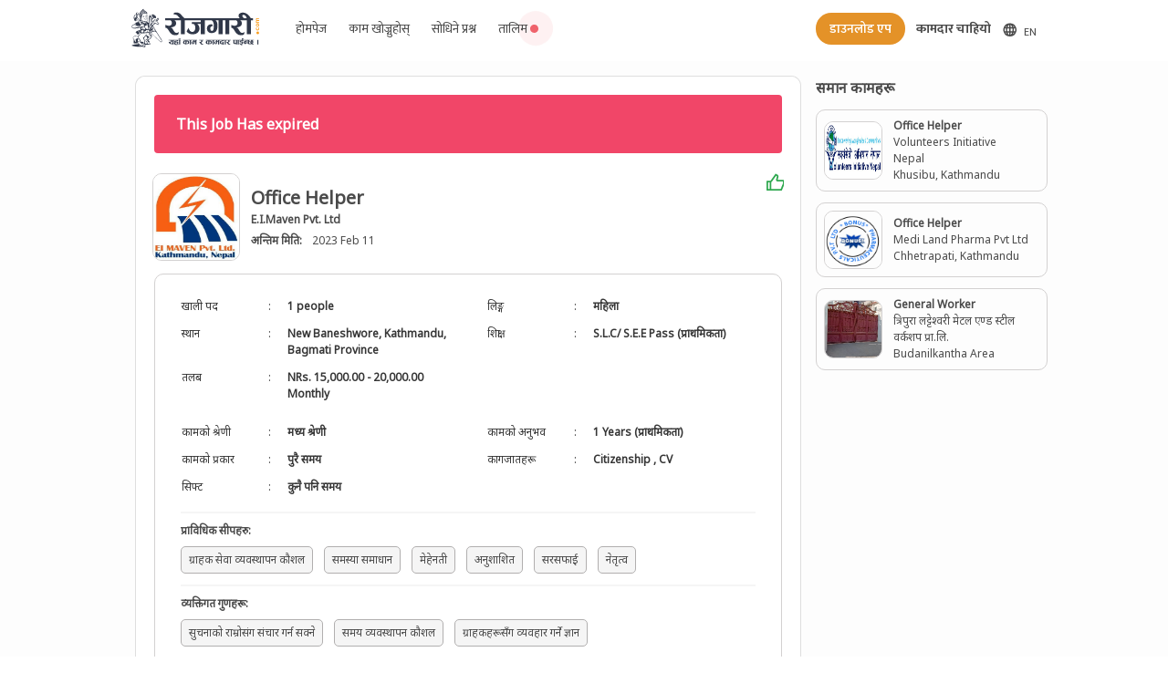

--- FILE ---
content_type: text/html; charset=utf-8
request_url: https://rojgari.com/job/office-helper-21/detail
body_size: 10624
content:
<!doctype html>
<html data-n-head-ssr lang="ne-NP" data-n-head="%7B%22lang%22:%7B%22ssr%22:%22ne-NP%22%7D%7D">
  <head >
    <title>ROJGARI - Office Helper Jobs In Nepal - E.I.Maven Pvt. Ltd</title><meta data-n-head="ssr" charset="utf-8"><meta data-n-head="ssr" name="viewport" content="width=device-width, initial-scale=1"><meta data-n-head="ssr" data-hid="description" name="description" content="Nepal Job Portal"><meta data-n-head="ssr" data-hid="mobile-web-app-capable" name="mobile-web-app-capable" content="yes"><meta data-n-head="ssr" data-hid="apple-mobile-web-app-title" name="apple-mobile-web-app-title" content="Rojgari"><meta data-n-head="ssr" data-hid="author" name="author" content="Aayulogic"><meta data-n-head="ssr" data-hid="theme-color" name="theme-color" content="#59c697"><meta data-n-head="ssr" data-hid="og:type" name="og:type" property="og:type" content="website"><meta data-n-head="ssr" data-hid="og:title" name="og:title" property="og:title" content="Rojgari"><meta data-n-head="ssr" data-hid="og:site_name" name="og:site_name" property="og:site_name" content="Rojgari"><meta data-n-head="ssr" data-hid="og:description" name="og:description" property="og:description" content="Nepal Job Portal"><meta data-n-head="ssr" data-hid="og:locale" property="og:locale" content="ne_NP"><meta data-n-head="ssr" data-hid="og:locale:alternate-en-US" property="og:locale:alternate" content="en_US"><link data-n-head="ssr" rel="icon" type="image/x-icon" href="/favicon.ico"><link data-n-head="ssr" rel="manifest" href="/_nuxt/manifest.08d0a254.json"><link data-n-head="ssr" rel="shortcut icon" href="favicon.ico"><link data-n-head="ssr" data-hid="alternate-hreflang-en" rel="alternate" href="/en/job/office-helper-21/detail" hreflang="en"><link data-n-head="ssr" data-hid="alternate-hreflang-en-US" rel="alternate" href="/en/job/office-helper-21/detail" hreflang="en-US"><link data-n-head="ssr" data-hid="alternate-hreflang-ne" rel="alternate" href="/job/office-helper-21/detail" hreflang="ne"><link data-n-head="ssr" data-hid="alternate-hreflang-ne-NP" rel="alternate" href="/job/office-helper-21/detail" hreflang="ne-NP"><script data-n-head="ssr" async src="https://securepubads.g.doubleclick.net/tag/js/gpt.js"></script><script data-n-head="ssr" src="//s7.addthis.com/js/300/addthis_widget.js#pubid=ra-5e0b3ce18da0cfd5" defer async></script><link rel="preload" href="/_nuxt/45805d9989e9aa06ce23.js" as="script"><link rel="preload" href="/_nuxt/75a98725a614528ee975.js" as="script"><link rel="preload" href="/_nuxt/f1f1ca4059698823ce52.css" as="style"><link rel="preload" href="/_nuxt/306a2b88e8285e4ae567.js" as="script"><link rel="preload" href="/_nuxt/dd547d8d9167ba03b407.css" as="style"><link rel="preload" href="/_nuxt/7721ae8fcda01ad0d869.js" as="script"><link rel="preload" href="/_nuxt/8da919507b164862330a.css" as="style"><link rel="preload" href="/_nuxt/ed2d4f9d016e7c5d4baa.js" as="script"><link rel="stylesheet" href="/_nuxt/f1f1ca4059698823ce52.css"><link rel="stylesheet" href="/_nuxt/dd547d8d9167ba03b407.css"><link rel="stylesheet" href="/_nuxt/8da919507b164862330a.css">
  </head>
  <body >
    <div data-server-rendered="true" id="__nuxt"><!----><div id="__layout"><div class="has-background-white" data-v-7717f91a><nav role="navigation" aria-label="main navigation" class="navbar mukta is-fixed-top sticky has-padding-5 has-padding-left-5-mobile has-padding-right-5-mobile nav-shadow" data-v-7717f91a><div class="container has-padding-right-15-mobile has-padding-left-15-mobile has-padding-right-80 has-padding-left-80" data-v-7717f91a><div class="navbar-brand is-left-marginless" data-v-7717f91a><div class="pointer" data-v-7717f91a><img src="/images/brand/logo.svg" width="140" alt="Rojgari Logo" class="mr-2" data-v-7717f91a></div> <div class="desktop-hide postjob" data-v-7717f91a><!----> <a class="navbar-item" data-v-7717f91a><span class="pr-2" data-v-7717f91a><svg xmlns="http://www.w3.org/2000/svg" width="16" height="16" viewBox="0 0 22 22" aria-labelledby="" role="presentation" data-v-9e1e2bf6 data-v-7717f91a><title id="" lang="en" data-v-9e1e2bf6></title> <g fill="currentColor" data-v-9e1e2bf6><path d="M21.41,8.64s0,0,0-.05a10,10,0,0,0-18.78,0s0,0,0,.05a9.86,9.86,0,0,0,0,6.72s0,0,0,.05a10,10,0,0,0,18.78,0s0,0,0-.05a9.86,9.86,0,0,0,0-6.72ZM4.26,14a7.82,7.82,0,0,1,0-4H6.12a16.73,16.73,0,0,0,0,4Zm.82,2h1.4a12.15,12.15,0,0,0,1,2.57A8,8,0,0,1,5.08,16Zm1.4-8H5.08A8,8,0,0,1,7.45,5.43,12.15,12.15,0,0,0,6.48,8ZM11,19.7A6.34,6.34,0,0,1,8.57,16H11ZM11,14H8.14a14.36,14.36,0,0,1,0-4H11Zm0-6H8.57A6.34,6.34,0,0,1,11,4.3Zm7.92,0h-1.4a12.15,12.15,0,0,0-1-2.57A8,8,0,0,1,18.92,8ZM13,4.3A6.34,6.34,0,0,1,15.43,8H13Zm0,15.4V16h2.43A6.34,6.34,0,0,1,13,19.7ZM15.86,14H13V10h2.86a14.36,14.36,0,0,1,0,4Zm.69,4.57a12.15,12.15,0,0,0,1-2.57h1.4A8,8,0,0,1,16.55,18.57ZM19.74,14H17.88A16.16,16.16,0,0,0,18,12a16.28,16.28,0,0,0-.12-2h1.86a7.82,7.82,0,0,1,0,4Z"/></g></svg></span> <span class="is-size-7" data-v-7717f91a>EN</span> <!----></a></div> <a role="button" aria-label="menu" aria-expanded="false" class="navbar-burger burger" style="margin-left: 0 !important" data-v-7717f91a><span aria-hidden="true" data-v-7717f91a></span> <span aria-hidden="true" data-v-7717f91a></span> <span aria-hidden="true" data-v-7717f91a></span></a></div> <div class="navbar-menu" data-v-7717f91a><div class="navbar-start text-14 ml-5" data-v-7717f91a><a id="btn-homepage" class="navbar-item" data-v-7717f91a>होमपेज</a> <a id="btn-browse-job" class="navbar-item" data-v-7717f91a>काम खोज्नुहोस् </a> <a id="btn-faq" class="navbar-item" data-v-7717f91a>सोधिने प्रश्न</a> <a id="btn-training" class="navbar-item relative pr-0 is-flex" data-v-7717f91a><div data-v-7717f91a>तालिम</div> <div class="relative is-flex align-center content-center pb-1 pr-1" data-v-7717f91a><svg xmlns="http://www.w3.org/2000/svg" width="14" height="14" viewBox="0 0 22 22" aria-labelledby="" role="presentation" class="pt-1" data-v-9e1e2bf6 data-v-7717f91a><title id="" lang="en" data-v-9e1e2bf6></title> <g fill="#ef636c" data-v-9e1e2bf6><path d="M12 22C17.5228 22 22 17.5228 22 12C22 6.47715 17.5228 2 12 2C6.47715 2 2 6.47715 2 12C2 17.5228 6.47715 22 12 22Z"/></g></svg> <span class="ping" data-v-7717f91a></span></div></a></div> <!----> <div class="navbar-end text-14 gap-05rem" data-v-7717f91a><a id="btn-download-app" class="button text-14 has-text-weight-semibold mr-3 rounded is-jobseeker" data-v-7717f91a>डाउनलोड एप</a> <a id="employer-zone" class="navbar-item-employer has-text-centered has-text-weight-bold" data-v-7717f91a>कामदार चाहियो</a> <a id="btn-homepage" class="button text-14 mt-2 is-hidden-tablet-only rounded" data-v-7717f91a>होमपेज</a> <a id="btn-browse-job" class="button text-14 mt-2 is-hidden-tablet-only rounded" data-v-7717f91a>काम खोज्नुहोस् </a> <a id="btn-faq" class="button text-14 mt-2 is-hidden-tablet-only rounded" data-v-7717f91a>सोधिने प्रश्न</a> <a id="btn-training" class="text-14 mt-2 is-hidden-desktop is-hidden-tablet-only rounded relative pr-0 is-flex border-1-light-grey color-light-black padding-halfem content-center" data-v-7717f91a><div data-v-7717f91a>
                तालिम
              </div> <div class="relative is-flex align-center content-center pb-1 pr-1" data-v-7717f91a><svg xmlns="http://www.w3.org/2000/svg" width="14" height="14" viewBox="0 0 22 22" aria-labelledby="" role="presentation" class="pt-1" data-v-9e1e2bf6 data-v-7717f91a><title id="" lang="en" data-v-9e1e2bf6></title> <g fill="#ef636c" data-v-9e1e2bf6><path d="M12 22C17.5228 22 22 17.5228 22 12C22 6.47715 17.5228 2 12 2C6.47715 2 2 6.47715 2 12C2 17.5228 6.47715 22 12 22Z"/></g></svg> <span class="ping" data-v-7717f91a></span></div></a> <div class="mobile-hide mt-2" style="display: flex; place-items: center" data-v-7717f91a><!----> <a class="navbar-item is-flex d-placement" data-v-7717f91a><span class="pr-2" data-v-7717f91a><svg xmlns="http://www.w3.org/2000/svg" width="16" height="16" viewBox="0 0 22 22" aria-labelledby="" role="presentation" data-v-9e1e2bf6 data-v-7717f91a><title id="" lang="en" data-v-9e1e2bf6></title> <g fill="currentColor" data-v-9e1e2bf6><path d="M21.41,8.64s0,0,0-.05a10,10,0,0,0-18.78,0s0,0,0,.05a9.86,9.86,0,0,0,0,6.72s0,0,0,.05a10,10,0,0,0,18.78,0s0,0,0-.05a9.86,9.86,0,0,0,0-6.72ZM4.26,14a7.82,7.82,0,0,1,0-4H6.12a16.73,16.73,0,0,0,0,4Zm.82,2h1.4a12.15,12.15,0,0,0,1,2.57A8,8,0,0,1,5.08,16Zm1.4-8H5.08A8,8,0,0,1,7.45,5.43,12.15,12.15,0,0,0,6.48,8ZM11,19.7A6.34,6.34,0,0,1,8.57,16H11ZM11,14H8.14a14.36,14.36,0,0,1,0-4H11Zm0-6H8.57A6.34,6.34,0,0,1,11,4.3Zm7.92,0h-1.4a12.15,12.15,0,0,0-1-2.57A8,8,0,0,1,18.92,8ZM13,4.3A6.34,6.34,0,0,1,15.43,8H13Zm0,15.4V16h2.43A6.34,6.34,0,0,1,13,19.7ZM15.86,14H13V10h2.86a14.36,14.36,0,0,1,0,4Zm.69,4.57a12.15,12.15,0,0,0,1-2.57h1.4A8,8,0,0,1,16.55,18.57ZM19.74,14H17.88A16.16,16.16,0,0,0,18,12a16.28,16.28,0,0,0-.12-2h1.86a7.82,7.82,0,0,1,0,4Z"/></g></svg></span> <span class="is-size-7" data-v-7717f91a>EN</span> <!----></a></div></div></div></div></nav> <div class="is-relative" data-v-7717f91a><div class="bg-white" data-v-7717f91a><div class="container padding-right-80px padding-left-80px"><div class="bg-white mb-3 columns is-centered is-multiline has-margin-top-5"><div class="column is-9 has-border-top-width-5 is-flex is-flex-direction-column"><div class="card rounded-10 has-border-width-5 has-margin-5"><div data-v-670dac59><div class="box rounded-10 pb-3 is-shadowless" data-v-670dac59><div class="notification is-danger is-light" data-v-670dac59><strong data-v-670dac59>This Job Has expired</strong></div> <div class="columns is-flex mb-1 has-padding-10" data-v-670dac59><img src="https://api.rojgari.com/media/uploads/organization/a10a8cd39d6848f7947d268bfc2ed10e.jpeg" class="image outline rounded-10 is-paddingless is-96x96" data-v-670dac59> <div class="column py-0 place-item-center" data-v-670dac59><div class="is-size-5 has-text-weight-bold is-size-6-mobile" data-v-670dac59>
          Office Helper
          <!----></div> <div class="is-size-7 has-text-weight-bold pointer" data-v-670dac59>E.I.Maven Pvt. Ltd</div> <p data-v-670dac59><span class="has-text-weight-bold is-size-7" data-v-670dac59>
            अन्तिम मिति:
          </span>
           
          <span data-v-670dac59><span class="is-size-7" data-v-670dac59>
              2023 Feb 11
            </span></span></p></div> <div class="column is-1-mobile is-paddingless" data-v-670dac59><span data-v-670dac59><a class="has-text-success is-pulled-right pt-10-mobile" data-v-670dac59><svg xmlns="http://www.w3.org/2000/svg" width="20" height="20" viewBox="0 0 22 22" aria-labelledby="" role="presentation" data-v-9e1e2bf6 data-v-670dac59><title id="" lang="en" data-v-9e1e2bf6></title> <g fill="green" data-v-9e1e2bf6><path d="M14.5998 8.00033H21C22.1046 8.00033 23 8.89576 23 10.0003V12.1047C23 12.3659 22.9488 12.6246 22.8494 12.8662L19.755 20.3811C19.6007 20.7558 19.2355 21.0003 18.8303 21.0003H2C1.44772 21.0003 1 20.5526 1 20.0003V10.0003C1 9.44804 1.44772 9.00033 2 9.00033H5.48184C5.80677 9.00033 6.11143 8.84246 6.29881 8.57701L11.7522 0.851355C11.8947 0.649486 12.1633 0.581978 12.3843 0.692483L14.1984 1.59951C15.25 2.12534 15.7931 3.31292 15.5031 4.45235L14.5998 8.00033ZM7 10.5878V19.0003H18.1606L21 12.1047V10.0003H14.5998C13.2951 10.0003 12.3398 8.77128 12.6616 7.50691L13.5649 3.95894C13.6229 3.73105 13.5143 3.49353 13.3039 3.38837L12.6428 3.0578L7.93275 9.73038C7.68285 10.0844 7.36341 10.3746 7 10.5878ZM5 11.0003H3V19.0003H5V11.0003Z" fill="rgba(47,168,79,1)" /></g></svg></a></span></div></div> <div class="outline box rounded-10 is-shadowless mb-2" data-v-670dac59><div class="columns is-size-7 mb-0" data-v-670dac59><div class="column" data-v-670dac59><div class="columns" data-v-670dac59><div class="column" data-v-670dac59><table class="table is-borderless is-hoverable is-full-width" data-v-670dac59><tr class="is-hovered" data-v-670dac59><td style="width: 95px" data-v-670dac59>खाली पद</td> <td style="width: 5px" data-v-670dac59>:</td> <td class="is-bold" data-v-670dac59>1 people</td></tr> <tr class="is-hovered" data-v-670dac59><td style="width: 95px" data-v-670dac59>स्थान</td> <td style="width: 5px" data-v-670dac59>:</td> <td class="is-bold" data-v-670dac59>
                     New Baneshwore, Kathmandu, Bagmati Province
                  </td></tr> <tr class="is-hovered" data-v-670dac59><td style="width: 95px" data-v-670dac59>तलब</td> <td style="width: 5px" data-v-670dac59>:</td> <td class="is-bold" data-v-670dac59><div data-v-670dac59>NRs. 15,000.00 - 20,000.00 Monthly</div></td></tr></table></div> <div class="column" data-v-670dac59><table class="table is-borderless is-hoverable is-full-width" data-v-670dac59><!----> <tr class="is-hovered" data-v-670dac59><td style="width: 95px" data-v-670dac59>लिङ्ग</td> <td style="width: 5px" data-v-670dac59>:</td> <td class="is-bold" data-v-670dac59>
                    महिला
                  </td></tr> <tr class="is-hovered" data-v-670dac59><td style="width: 95px" data-v-670dac59>शिक्षा</td> <td style="width: 5px" data-v-670dac59>:</td> <td class="is-bold" data-v-670dac59><div data-v-670dac59>
                      S.L.C/ S.E.E Pass (प्राथमिकता)
                    </div></td></tr></table></div></div></div></div> <div class="columns is-size-7 mb-0" data-v-670dac59><div class="column" data-v-670dac59><div class="columns" data-v-670dac59><div class="column" data-v-670dac59><table class="table is-borderless is-hoverable is-full-width" data-v-670dac59><tr class="is-hovered" style="width: 95px" data-v-670dac59><td style="width: 95px" data-v-670dac59>कामको श्रेणी</td> <td style="width: 5px" data-v-670dac59>:</td> <td class="is-bold" data-v-670dac59>
                    मध्य श्रेणी
                  </td></tr> <tr class="is-hovered" data-v-670dac59><td style="width: 95px" data-v-670dac59>कामको प्रकार</td> <td style="width: 5px" data-v-670dac59>:</td> <td class="is-bold" data-v-670dac59>
                    पुरै समय
                  </td></tr> <tr class="is-hovered" data-v-670dac59><td style="width: 95px" data-v-670dac59>सिफ्ट</td> <td style="width: 5px" data-v-670dac59>:</td> <td class="is-bold" data-v-670dac59>
                    कुनै पनि समय
                  </td></tr></table></div> <div class="column" data-v-670dac59><table class="table is-borderless is-hoverable is-full-width" data-v-670dac59><tr class="is-hovered" data-v-670dac59><td style="width: 95px" data-v-670dac59><div data-v-670dac59>
                      कामको अनुभव
                    </div></td> <td style="width: 5px" data-v-670dac59>:</td> <td class="is-bold" data-v-670dac59><div data-v-670dac59>
                      1 Years (प्राथमिकता)
                    </div></td></tr> <!----> <tr class="is-hovered" data-v-670dac59><td style="width: 95px" data-v-670dac59>कागजातहरू</td> <td style="width: 5px" data-v-670dac59>:</td> <td class="is-bold" data-v-670dac59><span data-v-670dac59>
                      Citizenship
                      <span data-v-670dac59>
                        , </span></span><span data-v-670dac59>
                      CV
                      <!----></span></td></tr></table></div></div></div></div> <div class="px-2" data-v-670dac59><hr class="has-margin-bottom-10 mt-0" data-v-670dac59> <div data-v-670dac59><p class="pb-2 is-size-7 has-text-weight-bold" data-v-670dac59>
            प्राविधिक सीपहरु<span data-v-670dac59>:</span></p> <span title="ग्राहक सेवा व्यवस्थापन कौशल" class="tag word-break border-1 px-2 mr-3 mb-3" data-v-670dac59>
            ग्राहक सेवा व्यवस्थापन कौशल
          </span><span title="समस्या समाधान" class="tag word-break border-1 px-2 mr-3 mb-3" data-v-670dac59>
            समस्या समाधान
          </span><span title="मेहेनती" class="tag word-break border-1 px-2 mr-3 mb-3" data-v-670dac59>
            मेहेनती
          </span><span title="अनुशाशित" class="tag word-break border-1 px-2 mr-3 mb-3" data-v-670dac59>
            अनुशाशित
          </span><span title="सरसफाई" class="tag word-break border-1 px-2 mr-3 mb-3" data-v-670dac59>
            सरसफाई
          </span><span title="नेतृत्व" class="tag word-break border-1 px-2 mr-3 mb-3" data-v-670dac59>
            नेतृत्व
          </span></div> <hr class="has-margin-bottom-10 mt-0" data-v-670dac59> <div data-v-670dac59><p class="pb-2 is-size-7 has-text-weight-bold" data-v-670dac59>
            व्यक्तिगत गुणहरू<span data-v-670dac59>:</span></p> <span class="tag word-break border-1 px-2 mr-3 mb-3" data-v-670dac59>
            सुचनाको राम्रोसंग संचार गर्न सक्ने
          </span><span class="tag word-break border-1 px-2 mr-3 mb-3" data-v-670dac59>
            समय व्यवस्थापन कौशल
          </span><span class="tag word-break border-1 px-2 mr-3 mb-3" data-v-670dac59>
            ग्राहकहरूसँग व्यवहार गर्ने ज्ञान
          </span></div> <!----> <!----> <!----> <!----> <hr class="has-margin-bottom-10 mt-0" data-v-670dac59> <div data-v-670dac59><p class="pb-2 is-size-7 has-text-weight-bold" data-v-670dac59>
            सुविधाहरू<span data-v-670dac59>:</span></p> <span class="tag word-break border-1 px-2 mr-3 mb-3" data-v-670dac59>
            कम्पनी सम्झौता अनुसार
          </span></div></div></div> <div class="column pl-2 is-bold" data-v-670dac59>
      कामको विवरण
    </div> <div class="is-12 mx-0 font-09 is-top-paddingless pl-5 column is-size-7-mobile" data-v-670dac59><ol><li><p>दिउसोको खाजा बनाउनु पर्ने</p></li><li><p>थोरै निगरानी मा पनि उच्च स्तरको काम गर्न सक्ने</p></li><li><p>सबै उपयोग्य बस्तुहरुको भण्डारण स्तरहरु जांच गर्ने र उपयुक्त हुँदा बदल्ने</p></li><li><p>स्वास्थ र सुरक्षा सम्बन्धि नियमहरुको कडाईका साथ पालना गर्ने</p></li><li><p>कुनैपनि क्षति, दोष र अबरोधहरुमा घरधनीलाई खबर गर्ने</p></li><li><p>विभिन्न प्रकारका सरसफाई गतिविधिहरू प्रदर्शन गर्ने जस्तै भुइ पुस्ने, झ्यालको सिसा पुस्ने, टेबल, डेस्कहरु सबै सफा राख्ने ।</p></li><li><p>तौलियाहरू परिवर्तन गर्ने र मिलाउने, शौचालय आपूर्तिहरु पुनः स्टक गर्ने, भ्याकु गर्ने, घरमा आउनु भएको पाहुनाहरु जानु भएपछी कोठा पुनः व्यवस्थित गर्ने लगायतका आधारभूत हाउसकीपिङ कर्तव्यहरू प्रदान गर्ने ।</p></li><li><p>सबै कोठाहरू मापदण्ड अनुसार हेरचाह र निरीक्षण गर्ने ।</p></li></ol></div> <hr class="hr-line mb-4" data-v-670dac59> <div class="columns has-padding-bottom-20-mobile has-padding-top-20-mobile has-padding-right-10-mobile has-padding-left-10-mobile" data-v-670dac59><!----></div> <!----></div> <!----> <!----> <!----> <div class="modal" data-v-670dac59><div class="modal-background columns is-flex is-vcentered" data-v-670dac59><div class="modal-content scrolls column is-one-third" data-v-670dac59><div class="box" data-v-670dac59><div class="modal-head" data-v-670dac59><h2 data-v-670dac59><b data-v-670dac59>Applying Procedure</b></h2> <hr class="mt-2" data-v-670dac59></div> <div class="content" data-v-670dac59><div data-v-670dac59></div> <button class="modal-close is-large" data-v-670dac59></button> <div class="btns has-text-right" data-v-670dac59><button class="mt-4 pointer" data-v-670dac59>
                Close
              </button></div></div></div></div></div></div></div></div> <div class="is-flex justify-center"><div id="div-gpt-ad-1715312892245-0"></div></div></div> <div class="column is-3 is-flex is-flex-direction-column gap-1"><div class="columns is-shadowless has-margin-top-5 has-margin-left-5-mobile has-margin-right-5-mobile has-margin-bottom-5-mobile is-flex is-flex-direction-column"><!----> <div class="is-full-width"><div class="column"><div><div class="columns has-text-centered"><div class="has-margin-auto"><svg xmlns="http://www.w3.org/2000/svg" width="64" height="64" viewBox="0 0 22 22" aria-labelledby="" role="presentation" data-v-9e1e2bf6><title id="" lang="en" data-v-9e1e2bf6></title> <g fill="grey" data-v-9e1e2bf6><path d="M11.29,12.29A1,1,0,0,0,12,14l.19,0a.6.6,0,0,0,.19-.06.56.56,0,0,0,.17-.09l.15-.12a1,1,0,0,0,0-1.42A1,1,0,0,0,11.29,12.29ZM12,15a1,1,0,0,0-1,1v3a1,1,0,0,0,2,0V16A1,1,0,0,0,12,15Zm6.42-6.78A7,7,0,0,0,5.06,10.11,4,4,0,0,0,6,18H8a1,1,0,0,0,0-2H6a2,2,0,0,1,0-4,1,1,0,0,0,1-1,5,5,0,0,1,9.73-1.61,1,1,0,0,0,.78.67A3,3,0,0,1,20,13a3,3,0,0,1-3,3H16a1,1,0,0,0,0,2h1a5,5,0,0,0,1.42-9.78Z"/></g></svg> <div class="has-text-centered has-text-grey">यस समयमा कुनै समान कामहरू उपलब्ध छैन</div></div></div></div></div></div></div> <div id="div-gpt-ad-1715313076904-0"></div> <div id="div-gpt-ad-1715313488682-0"></div></div></div></div></div></div> <footer class="base has-padding-top-25 has-padding-bottom-15" data-v-7717f91a><div class="container" data-v-7717f91a><div class="columns has-text-white has-padding-left-30-mobile has-padding-right-30-mobile is-mobile is-multiline footer_size mx-3 has-padding-right-40 has-padding-left-40" data-v-7717f91a><div class="column is-4-desktop is-12-mobile" data-v-7717f91a><div class="has-text-weight-bold is-size-5 pointer" data-v-7717f91a><img src="/images/brand/rojgari-white.svg" alt="Rojgari" width="180" data-v-7717f91a></div> <div class="is-size-7 has-text-grey-lighter has-margin-bottom-20" data-v-7717f91a>
            रोजगारी सर्भिसेस प्रा.लि.द्धारा संचालित रोजगारी पसलले बिगत ७ वर्षदेखि विभिन्न क्षेत्रमा स्वदेशी रोजगारी सेवा प्रदान गर्दै आइरहेको छ । सिपमुलक काम खोजिरहेका व्यक्तिहरुलाई विभिन्न संघ–संस्थाहरुमा लगाइदिने उद्देश्य लिएर यस पसलको स्थापना भएको हो ...
            <span class="pointer is-size-7 has-text-link" data-v-7717f91a>अधिक हेर्नुहोस्</span></div> <div class="columns is-mobile" data-v-7717f91a><div class="column is-narrow is-right-paddingless pointer" data-v-7717f91a><div data-v-7717f91a><svg xmlns="http://www.w3.org/2000/svg" width="16" height="16" viewBox="0 0 22 22" aria-labelledby="" role="presentation" data-v-9e1e2bf6 data-v-7717f91a><title id="" lang="en" data-v-9e1e2bf6></title> <g fill="#ffffff" data-v-9e1e2bf6><path d="M20.9,2H3.1A1.1,1.1,0,0,0,2,3.1V20.9A1.1,1.1,0,0,0,3.1,22h9.58V14.25h-2.6v-3h2.6V9a3.64,3.64,0,0,1,3.88-4,20.26,20.26,0,0,1,2.33.12v2.7H17.3c-1.26,0-1.5.6-1.5,1.47v1.93h3l-.39,3H15.8V22h5.1A1.1,1.1,0,0,0,22,20.9V3.1A1.1,1.1,0,0,0,20.9,2Z"/></g></svg></div></div><div class="column is-narrow is-right-paddingless pointer" data-v-7717f91a><div data-v-7717f91a><svg xmlns="http://www.w3.org/2000/svg" width="16" height="16" viewBox="0 0 22 22" aria-labelledby="" role="presentation" data-v-9e1e2bf6 data-v-7717f91a><title id="" lang="en" data-v-9e1e2bf6></title> <g fill="#ffffff" data-v-9e1e2bf6><path d="M17.34,5.46h0a1.2,1.2,0,1,0,1.2,1.2A1.2,1.2,0,0,0,17.34,5.46Zm4.6,2.42a7.59,7.59,0,0,0-.46-2.43,4.94,4.94,0,0,0-1.16-1.77,4.7,4.7,0,0,0-1.77-1.15,7.3,7.3,0,0,0-2.43-.47C15.06,2,14.72,2,12,2s-3.06,0-4.12.06a7.3,7.3,0,0,0-2.43.47A4.78,4.78,0,0,0,3.68,3.68,4.7,4.7,0,0,0,2.53,5.45a7.3,7.3,0,0,0-.47,2.43C2,8.94,2,9.28,2,12s0,3.06.06,4.12a7.3,7.3,0,0,0,.47,2.43,4.7,4.7,0,0,0,1.15,1.77,4.78,4.78,0,0,0,1.77,1.15,7.3,7.3,0,0,0,2.43.47C8.94,22,9.28,22,12,22s3.06,0,4.12-.06a7.3,7.3,0,0,0,2.43-.47,4.7,4.7,0,0,0,1.77-1.15,4.85,4.85,0,0,0,1.16-1.77,7.59,7.59,0,0,0,.46-2.43c0-1.06.06-1.4.06-4.12S22,8.94,21.94,7.88ZM20.14,16a5.61,5.61,0,0,1-.34,1.86,3.06,3.06,0,0,1-.75,1.15,3.19,3.19,0,0,1-1.15.75,5.61,5.61,0,0,1-1.86.34c-1,.05-1.37.06-4,.06s-3,0-4-.06A5.73,5.73,0,0,1,6.1,19.8,3.27,3.27,0,0,1,5,19.05a3,3,0,0,1-.74-1.15A5.54,5.54,0,0,1,3.86,16c0-1-.06-1.37-.06-4s0-3,.06-4A5.54,5.54,0,0,1,4.21,6.1,3,3,0,0,1,5,5,3.14,3.14,0,0,1,6.1,4.2,5.73,5.73,0,0,1,8,3.86c1,0,1.37-.06,4-.06s3,0,4,.06a5.61,5.61,0,0,1,1.86.34A3.06,3.06,0,0,1,19.05,5,3.06,3.06,0,0,1,19.8,6.1,5.61,5.61,0,0,1,20.14,8c.05,1,.06,1.37.06,4S20.19,15,20.14,16ZM12,6.87A5.13,5.13,0,1,0,17.14,12,5.12,5.12,0,0,0,12,6.87Zm0,8.46A3.33,3.33,0,1,1,15.33,12,3.33,3.33,0,0,1,12,15.33Z"/></g></svg></div></div><div class="column is-narrow is-right-paddingless pointer" data-v-7717f91a><div data-v-7717f91a><svg xmlns="http://www.w3.org/2000/svg" width="16" height="16" viewBox="0 0 22 22" aria-labelledby="" role="presentation" data-v-9e1e2bf6 data-v-7717f91a><title id="" lang="en" data-v-9e1e2bf6></title> <g fill="#ffffff" data-v-9e1e2bf6><path d="M 6 3 C 4.3550302 3 3 4.3550302 3 6 L 3 18 C 3 19.64497 4.3550302 21 6 21 L 18 21 C 19.64497 21 21 19.64497 21 18 L 21 6 C 21 4.3550302 19.64497 3 18 3 L 6 3 z M 6 5 L 18 5 C 18.56503 5 19 5.4349698 19 6 L 19 18 C 19 18.56503 18.56503 19 18 19 L 6 19 C 5.4349698 19 5 18.56503 5 18 L 5 6 C 5 5.4349698 5.4349698 5 6 5 z M 12 7 L 12 14 C 12 14.56503 11.56503 15 11 15 C 10.43497 15 10 14.56503 10 14 C 10 13.43497 10.43497 13 11 13 L 11 11 C 9.3550302 11 8 12.35503 8 14 C 8 15.64497 9.3550302 17 11 17 C 12.64497 17 14 15.64497 14 14 L 14 10.232422 C 14.616148 10.671342 15.259118 11 16 11 L 16 9 C 15.952667 9 15.262674 8.7809373 14.78125 8.3613281 C 14.299826 7.941719 14 7.4149911 14 7 L 12 7 z"/></g></svg></div></div><div class="column is-narrow is-right-paddingless pointer" data-v-7717f91a><div data-v-7717f91a><svg xmlns="http://www.w3.org/2000/svg" width="16" height="16" viewBox="0 0 22 22" aria-labelledby="" role="presentation" data-v-9e1e2bf6 data-v-7717f91a><title id="" lang="en" data-v-9e1e2bf6></title> <g fill="#ffffff" data-v-9e1e2bf6><path d="M23,9.71a8.5,8.5,0,0,0-.91-4.13,2.92,2.92,0,0,0-1.72-1A78.36,78.36,0,0,0,12,4.27a78.45,78.45,0,0,0-8.34.3,2.87,2.87,0,0,0-1.46.74c-.9.83-1,2.25-1.1,3.45a48.29,48.29,0,0,0,0,6.48,9.55,9.55,0,0,0,.3,2,3.14,3.14,0,0,0,.71,1.36,2.86,2.86,0,0,0,1.49.78,45.18,45.18,0,0,0,6.5.33c3.5.05,6.57,0,10.2-.28a2.88,2.88,0,0,0,1.53-.78,2.49,2.49,0,0,0,.61-1,10.58,10.58,0,0,0,.52-3.4C23,13.69,23,10.31,23,9.71ZM9.74,14.85V8.66l5.92,3.11C14,12.69,11.81,13.73,9.74,14.85Z"/></g></svg></div></div><div class="column is-narrow is-right-paddingless pointer" data-v-7717f91a><div data-v-7717f91a><svg xmlns="http://www.w3.org/2000/svg" width="16" height="16" viewBox="0 0 22 22" aria-labelledby="" role="presentation" data-v-9e1e2bf6 data-v-7717f91a><title id="" lang="en" data-v-9e1e2bf6></title> <g fill="#ffffff" data-v-9e1e2bf6><path d="M20.47,2H3.53A1.45,1.45,0,0,0,2.06,3.43V20.57A1.45,1.45,0,0,0,3.53,22H20.47a1.45,1.45,0,0,0,1.47-1.43V3.43A1.45,1.45,0,0,0,20.47,2ZM8.09,18.74h-3v-9h3ZM6.59,8.48h0a1.56,1.56,0,1,1,0-3.12,1.57,1.57,0,1,1,0,3.12ZM18.91,18.74h-3V13.91c0-1.21-.43-2-1.52-2A1.65,1.65,0,0,0,12.85,13a2,2,0,0,0-.1.73v5h-3s0-8.18,0-9h3V11A3,3,0,0,1,15.46,9.5c2,0,3.45,1.29,3.45,4.06Z"/></g></svg></div></div><div class="column is-narrow is-right-paddingless pointer" data-v-7717f91a><div data-v-7717f91a><svg xmlns="http://www.w3.org/2000/svg" width="16" height="16" viewBox="0 0 22 22" aria-labelledby="" role="presentation" data-v-9e1e2bf6 data-v-7717f91a><title id="" lang="en" data-v-9e1e2bf6></title> <g fill="#ffffff" data-v-9e1e2bf6><path d="M22,5.8a8.49,8.49,0,0,1-2.36.64,4.13,4.13,0,0,0,1.81-2.27,8.21,8.21,0,0,1-2.61,1,4.1,4.1,0,0,0-7,3.74A11.64,11.64,0,0,1,3.39,4.62a4.16,4.16,0,0,0-.55,2.07A4.09,4.09,0,0,0,4.66,10.1,4.05,4.05,0,0,1,2.8,9.59v.05a4.1,4.1,0,0,0,3.3,4A3.93,3.93,0,0,1,5,13.81a4.9,4.9,0,0,1-.77-.07,4.11,4.11,0,0,0,3.83,2.84A8.22,8.22,0,0,1,3,18.34a7.93,7.93,0,0,1-1-.06,11.57,11.57,0,0,0,6.29,1.85A11.59,11.59,0,0,0,20,8.45c0-.17,0-.35,0-.53A8.43,8.43,0,0,0,22,5.8Z"/></g></svg></div></div><div class="column is-narrow is-right-paddingless pointer" data-v-7717f91a><div data-v-7717f91a><svg xmlns="http://www.w3.org/2000/svg" width="16" height="16" viewBox="0 0 22 22" aria-labelledby="" role="presentation" data-v-9e1e2bf6 data-v-7717f91a><title id="" lang="en" data-v-9e1e2bf6></title> <g fill="#ffffff" data-v-9e1e2bf6><path d="M20.91887,10.653c-.31445-.16992-3.01074-1.73438-4.02246-2.32324l-.00293-.002L4.6386,1.25262a1.679,1.679,0,0,0-1.40711-.1593c-.02618.0094-.05078.01886-.07623.03051a1.41835,1.41835,0,0,0-.17291.06922,1.51864,1.51864,0,0,0-.73828,1.36426V21.54266a1.43542,1.43542,0,0,0,.69238,1.2705,1.30761,1.30761,0,0,0,.15479.06373c.02893.01336.05651.025.08636.03552a1.37893,1.37893,0,0,0,.44635.0824,1.67263,1.67263,0,0,0,.83106-.23145c.38867-.22559,12.43847-7.18262,12.43847-7.18262L20.914,13.25945a1.52522,1.52522,0,0,0,.8418-1.334A1.49078,1.49078,0,0,0,20.91887,10.653ZM4.24407,19.839V4.10186l7.94012,7.85907Zm5.018-2.16168,4.34351-4.30957,1.14954,1.13782C13.49047,15.23583,11.35381,16.4696,9.26207,17.67736Zm4.3418-7.125L9.206,6.19933l5.55365,3.2063ZM16.55065,13.469l-1.52539-1.50977L16.553,10.44341c.72027.41828,1.84283,1.06934,2.6159,1.51429Z"/></g></svg></div></div><div class="column is-narrow is-right-paddingless pointer" data-v-7717f91a><div data-v-7717f91a><svg xmlns="http://www.w3.org/2000/svg" width="16" height="16" viewBox="0 0 22 22" aria-labelledby="" role="presentation" data-v-9e1e2bf6 data-v-7717f91a><title id="" lang="en" data-v-9e1e2bf6></title> <g fill="#ffffff" data-v-9e1e2bf6><path d="M14.94,5.19A4.38,4.38,0,0,0,16,2,4.44,4.44,0,0,0,13,3.52,4.17,4.17,0,0,0,12,6.61,3.69,3.69,0,0,0,14.94,5.19Zm2.52,7.44a4.51,4.51,0,0,1,2.16-3.81,4.66,4.66,0,0,0-3.66-2c-1.56-.16-3,.91-3.83.91s-2-.89-3.3-.87A4.92,4.92,0,0,0,4.69,9.39C2.93,12.45,4.24,17,6,19.47,6.8,20.68,7.8,22.05,9.12,22s1.75-.82,3.28-.82,2,.82,3.3.79,2.22-1.24,3.06-2.45a11,11,0,0,0,1.38-2.85A4.41,4.41,0,0,1,17.46,12.63Z"/></g></svg></div></div></div></div> <div class="column has-margin-top-5 is-half-mobile" data-v-7717f91a><div class="has-text-weight-bold is-size-6 has-margin-bottom-10" data-v-7717f91a>
            सर्वाधिक लोकप्रिय
          </div> <div data-v-7717f91a><a class="has-text-grey-light is-size-6" data-v-7717f91a><small class="is-hover-blue" data-v-7717f91a>खाता खोल्नुहोस्</small></a></div> <div class="is-size-6" data-v-7717f91a><a class="has-text-grey-light" data-v-7717f91a><small class="is-hover-blue" data-v-7717f91a>हाम्रोबारे</small></a></div> <div class="is-size-6" data-v-7717f91a><a class="has-text-grey-light" data-v-7717f91a><small class="is-hover-blue" data-v-7717f91a>रोजगारी मुलक जानकारी</small></a></div> <div class="is-size-6" data-v-7717f91a><a class="has-text-grey-light" data-v-7717f91a><small class="is-hover-blue" data-v-7717f91a>रोजगारी प्रतिनिधि बन्नुहोस्</small></a></div></div> <div class="column has-margin-top-5 is-half-mobile" data-v-7717f91a><div class="has-text-weight-bold is-size-6 has-margin-bottom-10" data-v-7717f91a>
            रोजगार खोजीकर्ता
          </div> <div data-v-7717f91a><a class="has-text-grey-light is-size-6" data-v-7717f91a><small class="is-hover-blue" data-v-7717f91a>लगईन गर्नुहोस्</small></a></div> <div data-v-7717f91a><a class="has-text-grey-light" data-v-7717f91a><small class="is-hover-blue" data-v-7717f91a>खाता खोल्नुहोस्</small></a></div> <div data-v-7717f91a><a class="has-text-grey-light is-size-6" data-v-7717f91a><small class="is-hover-blue" data-v-7717f91a>काम खोज्नुहोस्</small></a></div></div> <div class="column has-margin-top-5 is-half-mobile" data-v-7717f91a><div class="has-text-weight-bold is-size-6 has-margin-bottom-10" data-v-7717f91a>
            रोजगारदाता
          </div> <a class="has-text-grey-light" data-v-7717f91a><small class="is-hover-blue" data-v-7717f91a>कामदार चाहियो</small></a> <div data-v-7717f91a><a class="has-text-grey-light is-size-6" data-v-7717f91a><small class="is-hover-blue" data-v-7717f91a>जब पोस्ट गर्नुहोस्</small></a></div> <div data-v-7717f91a><a class="has-text-grey-light" data-v-7717f91a><small class="is-hover-blue" data-v-7717f91a>सम्पर्क</small></a> <div class="is-size-6" data-v-7717f91a><a class="has-text-grey-light" data-v-7717f91a><small class="is-hover-blue" data-v-7717f91a>मूल्य सूची</small></a></div></div> <div class="has-text-grey-light is-size-6" data-v-7717f91a></div></div> <div class="column has-text-grey-light has-margin-top-5 is-size-7" data-v-7717f91a><div class="has-text-weight-bold has-text-white is-size-6 has-margin-bottom-10" data-v-7717f91a>
            सम्पर्क
          </div> <div class="is-size-7" data-v-7717f91a>
            फोन:
            <span class="has-text-white" data-v-7717f91a>०१-५९७००६९ </span></div> <div class="is-size-7" data-v-7717f91a>
            इमेल:
            <span class="has-text-white" data-v-7717f91a><a href="/cdn-cgi/l/email-protection" class="__cf_email__" data-cfemail="b3daddd5dcf3c1dcd9d4d2c1da9dd0dcde">[email&#160;protected]</a></span></div> <div class="is-size-7" data-v-7717f91a>
            मुख्य कार्यालय:
            <span class="has-text-white" data-v-7717f91a>मिन भवन मेन रोड, आलोकनगर गेट संगै, <br/> काठमाडौँ, नेपाल</span></div></div></div></div> <hr class="has-background-grey-dark footer-divider" data-v-7717f91a> <div class="container" data-v-7717f91a><div class="columns is-vcentered has-padding-left-30-mobile has-padding-right-30-mobile is-mobile has-text-white is-size-7 footer_size is-flex is-content-space-between is-flex-wrap gap-1 pb-2 is-full-width has-padding-right-80 has-padding-left-80" data-v-7717f91a><div class="column is-flex" data-v-7717f91a>
          २०२४ - रोजगारी
          |
          <a class="has-text-white" data-v-7717f91a><small class="is-hover-blue" data-v-7717f91a>नियम र सर्त</small></a></div> <div class="is-flex gap-1 is-flex-wrap align-center pl-3" data-v-7717f91a><span data-v-7717f91a>Powered by</span> <img src="/images/MJ_logo.png" alt="merojob" class="pointer object-fit-contain height-2rem" data-v-7717f91a></div></div></div></footer> <div data-v-1007955b data-v-7717f91a><!----></div> <div class="modal" data-v-7717f91a><div class="modal-background" data-v-7717f91a></div> <!----> <button class="modal-close is-large" data-v-7717f91a></button></div> <!----> <!----> <!----> <div class="modal" data-v-7717f91a><div class="modal-background" data-v-7717f91a></div> <!----> <button class="modal-close is-large" data-v-7717f91a></button></div> <!----> <!----></div></div></div><script data-cfasync="false" src="/cdn-cgi/scripts/5c5dd728/cloudflare-static/email-decode.min.js"></script><script>window.__NUXT__=(function(a,b,c,d,e,f,g,h,i,j,k,l,m,n,o,p,q,r,s,t,u,v,w,x,y,z,A,B,C,D,E){i[0]={id:15034,address:"New Baneshwore, Kathmandu",full_address:"New Baneshwore, Kathmandu, Bagmati Province"};j[0]={slug:"peon-office-boy-office-helper",name:"Peon\u002F Office Boy\u002F Office Helper"};j[1]={slug:"office-helper",name:f};k.name="E.I.Maven Pvt. Ltd";k.slug="eimaven-pvt-ltd";k.logo="https:\u002F\u002Fapi.rojgari.com\u002Fmedia\u002Fuploads\u002Forganization\u002Fa10a8cd39d6848f7947d268bfc2ed10e.jpeg";k.industry="Engineering Firm";o[0]="full_time";t[0]="ग्राहक सेवा व्यवस्थापन कौशल";t[1]="समस्या समाधान";t[2]="मेहेनती";t[3]="अनुशाशित";t[4]="सरसफाई";t[5]="नेतृत्व";w[0]="Citizenship";w[1]="CV";x[0]="कम्पनी सम्झौता अनुसार";B.is_experience_required=b;B.min_experience_months=12;B.max_experience_months=a;B.is_gender_specific=d;B.gender="Female";B.is_age_specific=b;B.min_age=a;B.max_age=a;B.required_two_wheeler=b;B.job_template=a;C[0]="सुचनाको राम्रोसंग संचार गर्न सक्ने";C[1]="समय व्यवस्थापन कौशल";C[2]="ग्राहकहरूसँग व्यवहार गर्ने ज्ञान";return {layout:"default",data:[{}],fetch:[],error:a,state:{snackBar:{text:c,color:c,display:b},screen:a,loginDialog:{display:b,type:c,extraInfo:c},project:a,pricingData:{job_price_setting:a,quantity:a},showChart:b,index:e,accounts:{signUp:{phoneNumber:a,otp:a,org:b}},job:{jobPost:{slug:a,detail:{}},jobType:c},shoppingCart:{employerJobseekerShortlist:[],showAlertMessage:b},signup:{signUp:{fullName:a,phoneNumber:a,otp:a,countryCode:a,countryName:a,countryFlag:a,email:a}},collection:{homePageFilterFor:a,collectionResponses:{jobDetails:{id:g,job_title:f,slug:h,job_locations:i,categories:j,organization:k,job_source:a,tags:l,job_service:a,vacancies:m,deadline:n,available_for:o,preferred_shift:p,job_level:q,offered_salary:r,logo:a,alternate_description:c,description:s,specification:c,is_skill_specific:b,skills:t,education_level:u,education_program:v,is_education_specific:b,education_description:c,is_document_required:b,document_categories:w,benefits:x,apply_online:d,apply_online_alternative:c,np_image:a,status:y,hit_count:z,rating:e,posted_at:A,job_filled_on:a,banner:a,setting:B,liked:a,applied:a,personal_qualities:C,work_standards:D,required_knowledge:E,is_expired:d,free_job:b,has_questions:b},jobSearchCollection:{id:g,job_title:f,slug:h,job_locations:i,categories:j,organization:k,job_source:a,tags:l,job_service:a,vacancies:m,deadline:n,available_for:o,preferred_shift:p,job_level:q,offered_salary:r,logo:a,alternate_description:c,description:s,specification:c,is_skill_specific:b,skills:t,education_level:u,education_program:v,is_education_specific:b,education_description:c,is_document_required:b,document_categories:w,benefits:x,apply_online:d,apply_online_alternative:c,np_image:a,status:y,hit_count:z,rating:e,posted_at:A,job_filled_on:a,banner:a,setting:B,liked:a,applied:a,personal_qualities:C,work_standards:D,required_knowledge:E,is_expired:d,free_job:b,has_questions:b}}},i18n:{routeParams:{}},auth:{user:a,loggedIn:b,strategy:"local"}},serverRendered:d,routePath:"\u002Fjob\u002Foffice-helper-21\u002Fdetail"}}(null,false,"",true,0,"Office Helper",4178,"office-helper-21",Array(1),Array(2),{},Array(0),1,"2023-02-11T16:36:36.491755+05:45",Array(1),"Flexible","mid_level","NRs. 15,000.00 - 20,000.00 Monthly","\u003Col\u003E\u003Cli\u003E\u003Cp\u003Eदिउसोको खाजा बनाउनु पर्ने\u003C\u002Fp\u003E\u003C\u002Fli\u003E\u003Cli\u003E\u003Cp\u003Eथोरै निगरानी मा पनि उच्च स्तरको काम गर्न सक्ने\u003C\u002Fp\u003E\u003C\u002Fli\u003E\u003Cli\u003E\u003Cp\u003Eसबै उपयोग्य बस्तुहरुको भण्डारण स्तरहरु जांच गर्ने र उपयुक्त हुँदा बदल्ने\u003C\u002Fp\u003E\u003C\u002Fli\u003E\u003Cli\u003E\u003Cp\u003Eस्वास्थ र सुरक्षा सम्बन्धि नियमहरुको कडाईका साथ पालना गर्ने\u003C\u002Fp\u003E\u003C\u002Fli\u003E\u003Cli\u003E\u003Cp\u003Eकुनैपनि क्षति, दोष र अबरोधहरुमा घरधनीलाई खबर गर्ने\u003C\u002Fp\u003E\u003C\u002Fli\u003E\u003Cli\u003E\u003Cp\u003Eविभिन्न प्रकारका सरसफाई गतिविधिहरू प्रदर्शन गर्ने जस्तै भुइ पुस्ने, झ्यालको सिसा पुस्ने, टेबल, डेस्कहरु सबै सफा राख्ने ।\u003C\u002Fp\u003E\u003C\u002Fli\u003E\u003Cli\u003E\u003Cp\u003Eतौलियाहरू परिवर्तन गर्ने र मिलाउने, शौचालय आपूर्तिहरु पुनः स्टक गर्ने, भ्याकु गर्ने, घरमा आउनु भएको पाहुनाहरु जानु भएपछी कोठा पुनः व्यवस्थित गर्ने लगायतका आधारभूत हाउसकीपिङ कर्तव्यहरू प्रदान गर्ने ।\u003C\u002Fp\u003E\u003C\u002Fli\u003E\u003Cli\u003E\u003Cp\u003Eसबै कोठाहरू मापदण्ड अनुसार हेरचाह र निरीक्षण गर्ने ।\u003C\u002Fp\u003E\u003C\u002Fli\u003E\u003C\u002Fol\u003E",Array(6),"S.L.C\u002F S.E.E Pass",Array(0),Array(2),Array(1),"Published",1394,"2023-01-27T16:37:18.592287+05:45",{},Array(3),Array(0),Array(0)));</script><script src="/_nuxt/45805d9989e9aa06ce23.js" defer></script><script src="/_nuxt/ed2d4f9d016e7c5d4baa.js" defer></script><script src="/_nuxt/75a98725a614528ee975.js" defer></script><script src="/_nuxt/306a2b88e8285e4ae567.js" defer></script><script src="/_nuxt/7721ae8fcda01ad0d869.js" defer></script>
  <script defer src="https://static.cloudflareinsights.com/beacon.min.js/vcd15cbe7772f49c399c6a5babf22c1241717689176015" integrity="sha512-ZpsOmlRQV6y907TI0dKBHq9Md29nnaEIPlkf84rnaERnq6zvWvPUqr2ft8M1aS28oN72PdrCzSjY4U6VaAw1EQ==" data-cf-beacon='{"version":"2024.11.0","token":"176f6372b5cf447d935e4b154e587aa4","r":1,"server_timing":{"name":{"cfCacheStatus":true,"cfEdge":true,"cfExtPri":true,"cfL4":true,"cfOrigin":true,"cfSpeedBrain":true},"location_startswith":null}}' crossorigin="anonymous"></script>
</body>
</html>


--- FILE ---
content_type: text/html; charset=utf-8
request_url: https://www.google.com/recaptcha/api2/aframe
body_size: 152
content:
<!DOCTYPE HTML><html><head><meta http-equiv="content-type" content="text/html; charset=UTF-8"></head><body><script nonce="vpnDoHktPp7N3Ig59CKHJg">/** Anti-fraud and anti-abuse applications only. See google.com/recaptcha */ try{var clients={'sodar':'https://pagead2.googlesyndication.com/pagead/sodar?'};window.addEventListener("message",function(a){try{if(a.source===window.parent){var b=JSON.parse(a.data);var c=clients[b['id']];if(c){var d=document.createElement('img');d.src=c+b['params']+'&rc='+(localStorage.getItem("rc::a")?sessionStorage.getItem("rc::b"):"");window.document.body.appendChild(d);sessionStorage.setItem("rc::e",parseInt(sessionStorage.getItem("rc::e")||0)+1);localStorage.setItem("rc::h",'1769044330422');}}}catch(b){}});window.parent.postMessage("_grecaptcha_ready", "*");}catch(b){}</script></body></html>

--- FILE ---
content_type: application/javascript; charset=UTF-8
request_url: https://rojgari.com/_nuxt/7721ae8fcda01ad0d869.js
body_size: 75250
content:
(window.webpackJsonp=window.webpackJsonp||[]).push([[15],[,function(e,t,n){"use strict";n.d(t,"k",(function(){return f})),n.d(t,"m",(function(){return v})),n.d(t,"l",(function(){return _})),n.d(t,"e",(function(){return y})),n.d(t,"b",(function(){return x})),n.d(t,"r",(function(){return k})),n.d(t,"g",(function(){return w})),n.d(t,"h",(function(){return C})),n.d(t,"d",(function(){return $})),n.d(t,"q",(function(){return j})),n.d(t,"j",(function(){return A})),n.d(t,"s",(function(){return O})),n.d(t,"n",(function(){return P})),n.d(t,"p",(function(){return Z})),n.d(t,"f",(function(){return H})),n.d(t,"c",(function(){return M})),n.d(t,"i",(function(){return E})),n.d(t,"o",(function(){return L})),n.d(t,"a",(function(){return U}));n(19);var r=n(25),o=(n(20),n(193),n(272),n(24)),l=(n(68),n(69),n(96),n(84),n(39),n(22),n(5)),c=(n(62),n(7),n(13),n(38),n(8)),d=(n(40),n(12),n(9),n(4));function h(object,e){var t=Object.keys(object);if(Object.getOwnPropertySymbols){var n=Object.getOwnPropertySymbols(object);e&&(n=n.filter((function(e){return Object.getOwnPropertyDescriptor(object,e).enumerable}))),t.push.apply(t,n)}return t}function m(e){for(var i=1;i<arguments.length;i++){var source=null!=arguments[i]?arguments[i]:{};i%2?h(Object(source),!0).forEach((function(t){Object(c.a)(e,t,source[t])})):Object.getOwnPropertyDescriptors?Object.defineProperties(e,Object.getOwnPropertyDescriptors(source)):h(Object(source)).forEach((function(t){Object.defineProperty(e,t,Object.getOwnPropertyDescriptor(source,t))}))}return e}function f(e){d.a.config.errorHandler&&d.a.config.errorHandler(e)}function v(e){return e.then((function(e){return e.default||e}))}function _(e){return e.$options&&"function"==typeof e.$options.fetch&&!e.$options.fetch.length}function y(e){var t=arguments.length>1&&void 0!==arguments[1]?arguments[1]:[],n=e.$children||[],r=!0,o=!1,l=void 0;try{for(var c,d=n[Symbol.iterator]();!(r=(c=d.next()).done);r=!0){var h=c.value;h.$fetch?t.push(h):h.$children&&y(h,t)}}catch(e){o=!0,l=e}finally{try{r||null==d.return||d.return()}finally{if(o)throw l}}return t}function x(e,t){if(t||!e.options.__hasNuxtData){var n=e.options._originDataFn||e.options.data||function(){return{}};e.options._originDataFn=n,e.options.data=function(){var data=n.call(this,this);return this.$ssrContext&&(t=this.$ssrContext.asyncData[e.cid]),m({},data,{},t)},e.options.__hasNuxtData=!0,e._Ctor&&e._Ctor.options&&(e._Ctor.options.data=e.options.data)}}function k(e){return e.options&&e._Ctor===e||(e.options?(e._Ctor=e,e.extendOptions=e.options):(e=d.a.extend(e))._Ctor=e,!e.options.name&&e.options.__file&&(e.options.name=e.options.__file)),e}function w(e){var t=arguments.length>1&&void 0!==arguments[1]&&arguments[1],n=arguments.length>2&&void 0!==arguments[2]?arguments[2]:"components";return Array.prototype.concat.apply([],e.matched.map((function(e,r){return Object.keys(e[n]).map((function(o){return t&&t.push(r),e[n][o]}))})))}function C(e){var t=arguments.length>1&&void 0!==arguments[1]&&arguments[1];return w(e,t,"instances")}function $(e,t){return Array.prototype.concat.apply([],e.matched.map((function(e,n){return Object.keys(e.components).reduce((function(r,o){return e.components[o]?r.push(t(e.components[o],e.instances[o],e,o,n)):delete e.components[o],r}),[])})))}function j(e,t){return Promise.all($(e,function(){var e=Object(l.a)(regeneratorRuntime.mark((function e(n,r,o,l){return regeneratorRuntime.wrap((function(e){for(;;)switch(e.prev=e.next){case 0:if("function"!=typeof n||n.options){e.next=4;break}return e.next=3,n();case 3:n=e.sent;case 4:return o.components[l]=n=k(n),e.abrupt("return","function"==typeof t?t(n,r,o,l):n);case 6:case"end":return e.stop()}}),e)})));return function(t,n,r,o){return e.apply(this,arguments)}}()))}function A(e){return V.apply(this,arguments)}function V(){return(V=Object(l.a)(regeneratorRuntime.mark((function e(t){return regeneratorRuntime.wrap((function(e){for(;;)switch(e.prev=e.next){case 0:if(t){e.next=2;break}return e.abrupt("return");case 2:return e.next=4,j(t);case 4:return e.abrupt("return",m({},t,{meta:w(t).map((function(e,n){return m({},e.options.meta,{},(t.matched[n]||{}).meta)}))}));case 5:case"end":return e.stop()}}),e)})))).apply(this,arguments)}function O(e,t){return S.apply(this,arguments)}function S(){return(S=Object(l.a)(regeneratorRuntime.mark((function e(t,n){var l,c,d,h;return regeneratorRuntime.wrap((function(e){for(;;)switch(e.prev=e.next){case 0:return t.context||(t.context={isStatic:!1,isDev:!1,isHMR:!1,app:t,store:t.store,payload:n.payload,error:n.error,base:"/",env:{mobile:[0,768],tablet:[769,1023],desktop:[1024,1215],widescreen:[1216,1407],fullhd:[1408,5e3],API_BASE_URL:"https://api.rojgari.com/",NODE_ENV:"production",SITEMAP_HOST_NAME:"https://rojgari.com/",SENTRY_DSN:"https://f7637f79c054ae4332fc6a25c6a94d0e@o4506585166512128.ingest.sentry.io/4506585179291648*",FACEBOOK_CLIENT_ID:"771918183282178"}},n.req&&(t.context.req=n.req),n.res&&(t.context.res=n.res),n.ssrContext&&(t.context.ssrContext=n.ssrContext),t.context.redirect=function(e,path,n){if(e){t.context._redirected=!0;var r=Object(o.a)(path);if("number"==typeof e||"undefined"!==r&&"object"!==r||(n=path||{},path=e,r=Object(o.a)(path),e=302),"object"===r&&(path=t.router.resolve(path).route.fullPath),!/(^[.]{1,2}\/)|(^\/(?!\/))/.test(path))throw path=N(path,n),window.location.replace(path),new Error("ERR_REDIRECT");t.context.next({path:path,query:n,status:e})}},t.context.nuxtState=window.__NUXT__),e.next=3,Promise.all([A(n.route),A(n.from)]);case 3:l=e.sent,c=Object(r.a)(l,2),d=c[0],h=c[1],n.route&&(t.context.route=d),n.from&&(t.context.from=h),t.context.next=n.next,t.context._redirected=!1,t.context._errored=!1,t.context.isHMR=!1,t.context.params=t.context.route.params||{},t.context.query=t.context.route.query||{};case 15:case"end":return e.stop()}}),e)})))).apply(this,arguments)}function P(e,t){return!e.length||t._redirected||t._errored?Promise.resolve():Z(e[0],t).then((function(){return P(e.slice(1),t)}))}function Z(e,t){var n;return(n=2===e.length?new Promise((function(n){e(t,(function(e,data){e&&t.error(e),n(data=data||{})}))})):e(t))&&n instanceof Promise&&"function"==typeof n.then?n:Promise.resolve(n)}function H(base,e){var path=decodeURI(window.location.pathname);return"hash"===e?window.location.hash.replace(/^#\//,""):(base&&0===path.indexOf(base)&&(path=path.slice(base.length)),(path||"/")+window.location.search+window.location.hash)}function M(e,t){return function(e,t){for(var n=new Array(e.length),i=0;i<e.length;i++)"object"===Object(o.a)(e[i])&&(n[i]=new RegExp("^(?:"+e[i].pattern+")$",F(t)));return function(t,r){for(var path="",data=t||{},o=(r||{}).pretty?R:encodeURIComponent,l=0;l<e.length;l++){var c=e[l];if("string"!=typeof c){var d=data[c.name||"pathMatch"],h=void 0;if(null==d){if(c.optional){c.partial&&(path+=c.prefix);continue}throw new TypeError('Expected "'+c.name+'" to be defined')}if(Array.isArray(d)){if(!c.repeat)throw new TypeError('Expected "'+c.name+'" to not repeat, but received `'+JSON.stringify(d)+"`");if(0===d.length){if(c.optional)continue;throw new TypeError('Expected "'+c.name+'" to not be empty')}for(var m=0;m<d.length;m++){if(h=o(d[m]),!n[l].test(h))throw new TypeError('Expected all "'+c.name+'" to match "'+c.pattern+'", but received `'+JSON.stringify(h)+"`");path+=(0===m?c.prefix:c.delimiter)+h}}else{if(h=c.asterisk?R(d,!0):o(d),!n[l].test(h))throw new TypeError('Expected "'+c.name+'" to match "'+c.pattern+'", but received "'+h+'"');path+=c.prefix+h}}else path+=c}return path}}(function(e,t){var n,r=[],o=0,l=0,path="",c=t&&t.delimiter||"/";for(;null!=(n=I.exec(e));){var d=n[0],h=n[1],m=n.index;if(path+=e.slice(l,m),l=m+d.length,h)path+=h[1];else{var f=e[l],v=n[2],_=n[3],y=n[4],x=n[5],k=n[6],w=n[7];path&&(r.push(path),path="");var C=null!=v&&null!=f&&f!==v,$="+"===k||"*"===k,j="?"===k||"*"===k,A=n[2]||c,pattern=y||x;r.push({name:_||o++,prefix:v||"",delimiter:A,optional:j,repeat:$,partial:C,asterisk:Boolean(w),pattern:pattern?T(pattern):w?".*":"[^"+D(A)+"]+?"})}}l<e.length&&(path+=e.substr(l));path&&r.push(path);return r}(e,t),t)}function E(e,t){var n={},r=m({},e,{},t);for(var o in r)String(e[o])!==String(t[o])&&(n[o]=!0);return n}function L(e){var t;if(e.message||"string"==typeof e)t=e.message||e;else try{t=JSON.stringify(e,null,2)}catch(n){t="[".concat(e.constructor.name,"]")}return m({},e,{message:t,statusCode:e.statusCode||e.status||e.response&&e.response.status||500})}window.onNuxtReadyCbs=[],window.onNuxtReady=function(e){window.onNuxtReadyCbs.push(e)};var I=new RegExp(["(\\\\.)","([\\/.])?(?:(?:\\:(\\w+)(?:\\(((?:\\\\.|[^\\\\()])+)\\))?|\\(((?:\\\\.|[^\\\\()])+)\\))([+*?])?|(\\*))"].join("|"),"g");function R(e,t){var n=t?/[?#]/g:/[/?#]/g;return encodeURI(e).replace(n,(function(e){return"%"+e.charCodeAt(0).toString(16).toUpperCase()}))}function D(e){return e.replace(/([.+*?=^!:${}()[\]|/\\])/g,"\\$1")}function T(e){return e.replace(/([=!:$/()])/g,"\\$1")}function F(e){return e&&e.sensitive?"":"i"}function N(e,t){var n,o=e.indexOf("://");-1!==o?(n=e.substring(0,o),e=e.substring(o+3)):e.startsWith("//")&&(e=e.substring(2));var l,c=e.split("/"),d=(n?n+"://":"//")+c.shift(),path=c.filter(Boolean).join("/");if(2===(c=path.split("#")).length){var h=c,m=Object(r.a)(h,2);path=m[0],l=m[1]}return d+=path?"/"+path:"",t&&"{}"!==JSON.stringify(t)&&(d+=(2===e.split("?").length?"&":"?")+function(e){return Object.keys(e).sort().map((function(t){var n=e[t];return null==n?"":Array.isArray(n)?n.slice().map((function(e){return[t,"=",e].join("")})).join("&"):t+"="+n})).filter(Boolean).join("&")}(t)),d+=l?"#"+l:""}function U(e,t,n){e.$options[t]||(e.$options[t]=[]),e.$options[t].push(n)}},function(e,t,n){"use strict";n.d(t,"u",(function(){return r})),n.d(t,"p",(function(){return o})),n.d(t,"j",(function(){return l})),n.d(t,"s",(function(){return c})),n.d(t,"k",(function(){return d})),n.d(t,"t",(function(){return h})),n.d(t,"n",(function(){return m})),n.d(t,"r",(function(){return f})),n.d(t,"l",(function(){return v})),n.d(t,"m",(function(){return _})),n.d(t,"h",(function(){return y})),n.d(t,"v",(function(){return x})),n.d(t,"i",(function(){return k})),n.d(t,"q",(function(){return w})),n.d(t,"f",(function(){return C})),n.d(t,"b",(function(){return $})),n.d(t,"e",(function(){return j})),n.d(t,"c",(function(){return A})),n.d(t,"d",(function(){return V})),n.d(t,"g",(function(){return O})),n.d(t,"a",(function(){return S})),n.d(t,"o",(function(){return P}));var r={},o=[{code:"en",iso:"en-US",name:"English",file:"en/index.js"},{code:"ne",iso:"ne-NP",name:"Nepali",file:"ne/index.js"}],l="ne",c="___",d="default",h="prefix_except_default",m=!0,f=null,v=!1,_=!1,y="",x={moduleName:"i18n",syncLocale:!1,syncMessages:!1,syncRouteParams:!0},k=function(){return null},w=function(){return null},C="nuxt-i18n",$="code",j="iso",A="domain",V="file",O={PREFIX:"prefix",PREFIX_EXCEPT_DEFAULT:"prefix_except_default",PREFIX_AND_DEFAULT:"prefix_and_default",NO_PREFIX:"no_prefix"},S="nuxtI18n",P=["en","ne"]},function(e,t,n){"use strict";n.d(t,"yc",(function(){return r})),n.d(t,"Kb",(function(){return o})),n.d(t,"ab",(function(){return l})),n.d(t,"n",(function(){return c})),n.d(t,"uc",(function(){return d})),n.d(t,"H",(function(){return h})),n.d(t,"S",(function(){return m})),n.d(t,"Vb",(function(){return f})),n.d(t,"Hb",(function(){return v})),n.d(t,"wb",(function(){return _})),n.d(t,"vb",(function(){return y})),n.d(t,"oc",(function(){return x})),n.d(t,"K",(function(){return k})),n.d(t,"Hc",(function(){return w})),n.d(t,"Kc",(function(){return C})),n.d(t,"Lb",(function(){return $})),n.d(t,"mc",(function(){return j})),n.d(t,"qc",(function(){return A})),n.d(t,"rc",(function(){return V})),n.d(t,"pc",(function(){return O})),n.d(t,"u",(function(){return S})),n.d(t,"Bb",(function(){return P})),n.d(t,"ec",(function(){return Z})),n.d(t,"r",(function(){return H})),n.d(t,"Z",(function(){return M})),n.d(t,"q",(function(){return E})),n.d(t,"Qb",(function(){return L})),n.d(t,"gc",(function(){return I})),n.d(t,"F",(function(){return R})),n.d(t,"G",(function(){return D})),n.d(t,"z",(function(){return T})),n.d(t,"T",(function(){return F})),n.d(t,"C",(function(){return N})),n.d(t,"Gb",(function(){return U})),n.d(t,"Ib",(function(){return B})),n.d(t,"Jb",(function(){return z})),n.d(t,"X",(function(){return J})),n.d(t,"hc",(function(){return Q})),n.d(t,"v",(function(){return K})),n.d(t,"Mb",(function(){return W})),n.d(t,"Ub",(function(){return X})),n.d(t,"tb",(function(){return Y})),n.d(t,"O",(function(){return G})),n.d(t,"y",(function(){return ee})),n.d(t,"M",(function(){return te})),n.d(t,"ob",(function(){return ne})),n.d(t,"pb",(function(){return ae})),n.d(t,"mb",(function(){return ie})),n.d(t,"jb",(function(){return se})),n.d(t,"nb",(function(){return re})),n.d(t,"Y",(function(){return oe})),n.d(t,"N",(function(){return le})),n.d(t,"lb",(function(){return ue})),n.d(t,"kb",(function(){return ce})),n.d(t,"jc",(function(){return de})),n.d(t,"zc",(function(){return he})),n.d(t,"kc",(function(){return pe})),n.d(t,"Ob",(function(){return me})),n.d(t,"cc",(function(){return fe})),n.d(t,"ac",(function(){return ve})),n.d(t,"Xb",(function(){return ge})),n.d(t,"bb",(function(){return be})),n.d(t,"Pb",(function(){return _e})),n.d(t,"db",(function(){return ye})),n.d(t,"Ic",(function(){return xe})),n.d(t,"tc",(function(){return ke})),n.d(t,"ic",(function(){return we})),n.d(t,"rb",(function(){return Ce})),n.d(t,"xb",(function(){return $e})),n.d(t,"qb",(function(){return je})),n.d(t,"fc",(function(){return Ae})),n.d(t,"zb",(function(){return Ve})),n.d(t,"sc",(function(){return Oe})),n.d(t,"cb",(function(){return Se})),n.d(t,"D",(function(){return Pe})),n.d(t,"Rb",(function(){return Ze})),n.d(t,"xc",(function(){return He})),n.d(t,"Wb",(function(){return Me})),n.d(t,"I",(function(){return Ee})),n.d(t,"bc",(function(){return Le})),n.d(t,"B",(function(){return qe})),n.d(t,"Yb",(function(){return Ie})),n.d(t,"eb",(function(){return Re})),n.d(t,"Zb",(function(){return De})),n.d(t,"dc",(function(){return Te})),n.d(t,"Ec",(function(){return Fe})),n.d(t,"Bc",(function(){return Ne})),n.d(t,"Fc",(function(){return Ue})),n.d(t,"Dc",(function(){return Be})),n.d(t,"Gc",(function(){return ze})),n.d(t,"x",(function(){return Je})),n.d(t,"Cc",(function(){return Qe})),n.d(t,"ub",(function(){return Ke})),n.d(t,"Jc",(function(){return We})),n.d(t,"Q",(function(){return Xe})),n.d(t,"P",(function(){return Ye})),n.d(t,"E",(function(){return Ge})),n.d(t,"yb",(function(){return et})),n.d(t,"R",(function(){return tt})),n.d(t,"nc",(function(){return nt})),n.d(t,"Sb",(function(){return at})),n.d(t,"lc",(function(){return it})),n.d(t,"w",(function(){return st})),n.d(t,"Tb",(function(){return ot})),n.d(t,"A",(function(){return lt})),n.d(t,"Nb",(function(){return ut})),n.d(t,"e",(function(){return ct})),n.d(t,"p",(function(){return ht})),n.d(t,"h",(function(){return pt})),n.d(t,"g",(function(){return mt})),n.d(t,"k",(function(){return ft})),n.d(t,"f",(function(){return vt})),n.d(t,"j",(function(){return gt})),n.d(t,"W",(function(){return bt})),n.d(t,"Eb",(function(){return _t})),n.d(t,"Fb",(function(){return yt})),n.d(t,"fb",(function(){return xt})),n.d(t,"l",(function(){return kt})),n.d(t,"m",(function(){return wt})),n.d(t,"o",(function(){return Ct})),n.d(t,"gb",(function(){return $t})),n.d(t,"Cb",(function(){return jt})),n.d(t,"V",(function(){return At})),n.d(t,"t",(function(){return Vt})),n.d(t,"Ab",(function(){return Ot})),n.d(t,"Db",(function(){return St})),n.d(t,"ib",(function(){return Pt})),n.d(t,"hb",(function(){return Zt})),n.d(t,"i",(function(){return Ht})),n.d(t,"Ac",(function(){return Mt})),n.d(t,"Lc",(function(){return Et})),n.d(t,"sb",(function(){return Lt})),n.d(t,"U",(function(){return qt})),n.d(t,"vc",(function(){return It})),n.d(t,"b",(function(){return Rt})),n.d(t,"c",(function(){return Dt})),n.d(t,"a",(function(){return Tt})),n.d(t,"L",(function(){return Ft})),n.d(t,"s",(function(){return Nt})),n.d(t,"J",(function(){return Ut})),n.d(t,"wc",(function(){return Bt})),n.d(t,"d",(function(){return zt}));var r='<path d="M8 4C8 5.10457 7.10457 6 6 6 4.89543 6 4 5.10457 4 4 4 2.89543 4.89543 2 6 2 7.10457 2 8 2.89543 8 4ZM5 16V22H3V10C3 8.34315 4.34315 7 6 7 6.82059 7 7.56423 7.32946 8.10585 7.86333L10.4803 10.1057 12.7931 7.79289 14.2073 9.20711 10.5201 12.8943 9 11.4587V22H7V16H5ZM6 9C5.44772 9 5 9.44772 5 10V14H7V10C7 9.44772 6.55228 9 6 9ZM19 5H10V3H20C20.5523 3 21 3.44772 21 4V15C21 15.5523 20.5523 16 20 16H16.5758L19.3993 22H17.1889L14.3654 16H10V14H19V5Z"/>',o='<path d="M12 20.9l4.95-4.95a7 7 0 1 0-9.9 0L12 20.9zm0 2.828l-6.364-6.364a9 9 0 1 1 12.728 0L12 23.728zM12 13a2 2 0 1 0 0-4 2 2 0 0 0 0 4zm0 2a4 4 0 1 1 0-8 4 4 0 0 1 0 8z"/>',l='<path d="M12 13.172l4.95-4.95 1.414 1.414L12 16 5.636 9.636 7.05 8.222z"/>',c='<path d="M13.1714 12.0007L8.22168 7.05093L9.63589 5.63672L15.9999 12.0007L9.63589 18.3646L8.22168 16.9504L13.1714 12.0007Z" fill="rgba(214,214,214,1)"></path>',d='<path d="M12 22C6.477 22 2 17.523 2 12S6.477 2 12 2s10 4.477 10 10-4.477 10-10 10zm-.997-6l7.07-7.071-1.414-1.414-5.656 5.657-2.829-2.829-1.414 1.414L11.003 16z" fill="rgba(47,204,113,1)"/>',h='<path d="M14.58,11.3a3.24,3.24,0,0,0,.71-2,3.29,3.29,0,0,0-6.58,0,3.24,3.24,0,0,0,.71,2,5,5,0,0,0-2,2.31,1,1,0,1,0,1.84.78A3,3,0,0,1,12,12.57h0a3,3,0,0,1,2.75,1.82,1,1,0,0,0,.92.61,1.09,1.09,0,0,0,.39-.08,1,1,0,0,0,.53-1.31A5,5,0,0,0,14.58,11.3ZM12,10.57h0a1.29,1.29,0,1,1,1.29-1.28A1.29,1.29,0,0,1,12,10.57ZM18,2H6A3,3,0,0,0,3,5V16a3,3,0,0,0,3,3H8.59l2.7,2.71A1,1,0,0,0,12,22a1,1,0,0,0,.65-.24L15.87,19H18a3,3,0,0,0,3-3V5A3,3,0,0,0,18,2Zm1,14a1,1,0,0,1-1,1H15.5a1,1,0,0,0-.65.24l-2.8,2.4L9.71,17.29A1,1,0,0,0,9,17H6a1,1,0,0,1-1-1V5A1,1,0,0,1,6,4H18a1,1,0,0,1,1,1Z"/>',m='<path d="M19,2H5A3,3,0,0,0,2,5V15a3,3,0,0,0,3,3H16.59l3.7,3.71A1,1,0,0,0,21,22a.84.84,0,0,0,.38-.08A1,1,0,0,0,22,21V5A3,3,0,0,0,19,2Zm1,16.59-2.29-2.3A1,1,0,0,0,17,16H5a1,1,0,0,1-1-1V5A1,1,0,0,1,5,4H19a1,1,0,0,1,1,1Z"/>',f='<path d="M12,13a1.49,1.49,0,0,0-1,2.61V17a1,1,0,0,0,2,0V15.61A1.49,1.49,0,0,0,12,13Zm5-4V7A5,5,0,0,0,7,7V9a3,3,0,0,0-3,3v7a3,3,0,0,0,3,3H17a3,3,0,0,0,3-3V12A3,3,0,0,0,17,9ZM9,7a3,3,0,0,1,6,0V9H9Zm9,12a1,1,0,0,1-1,1H7a1,1,0,0,1-1-1V12a1,1,0,0,1,1-1H17a1,1,0,0,1,1,1Z"/>',v='<path d="M21,2H15a1,1,0,0,0,0,2h5V9a1,1,0,0,0,2,0V3A1,1,0,0,0,21,2Zm0,12a1,1,0,0,0-1,1v5H15a1,1,0,0,0,0,2h6a1,1,0,0,0,1-1V15A1,1,0,0,0,21,14ZM12,6A3,3,0,0,0,9,9v1a2,2,0,0,0-2,2v4a2,2,0,0,0,2,2h6a2,2,0,0,0,2-2V12a2,2,0,0,0-2-2V9A3,3,0,0,0,12,6ZM11,9a1,1,0,0,1,2,0v1H11Zm4,7H9V12h6ZM3,10A1,1,0,0,0,4,9V4H9A1,1,0,0,0,9,2H3A1,1,0,0,0,2,3V9A1,1,0,0,0,3,10ZM9,20H4V15a1,1,0,0,0-2,0v6a1,1,0,0,0,1,1H9a1,1,0,0,0,0-2Z"/>',_='<path d="M12.001 4.52853C14.35 2.42 17.98 2.49 20.2426 4.75736C22.5053 7.02472 22.583 10.637 20.4786 12.993L11.9999 21.485L3.52138 12.993C1.41705 10.637 1.49571 7.01901 3.75736 4.75736C6.02157 2.49315 9.64519 2.41687 12.001 4.52853Z"/>',y='<path d="M20.16,5A6.29,6.29,0,0,0,12,4.36a6.27,6.27,0,0,0-8.16,9.48l6.21,6.22a2.78,2.78,0,0,0,3.9,0l6.21-6.22A6.27,6.27,0,0,0,20.16,5Zm-1.41,7.46-6.21,6.21a.76.76,0,0,1-1.08,0L5.25,12.43a4.29,4.29,0,0,1,0-6,4.27,4.27,0,0,1,6,0,1,1,0,0,0,1.42,0,4.27,4.27,0,0,1,6,0A4.29,4.29,0,0,1,18.75,12.43Z"/>',x='<path d="M22,9.67A1,1,0,0,0,21.14,9l-5.69-.83L12.9,3a1,1,0,0,0-1.8,0L8.55,8.16,2.86,9a1,1,0,0,0-.81.68,1,1,0,0,0,.25,1l4.13,4-1,5.68a1,1,0,0,0,.4,1,1,1,0,0,0,1.05.07L12,18.76l5.1,2.68a.93.93,0,0,0,.46.12,1,1,0,0,0,.59-.19,1,1,0,0,0,.4-1l-1-5.68,4.13-4A1,1,0,0,0,22,9.67Zm-6.15,4a1,1,0,0,0-.29.89l.72,4.19-3.76-2a1,1,0,0,0-.94,0l-3.76,2,.72-4.19a1,1,0,0,0-.29-.89l-3-3,4.21-.61a1,1,0,0,0,.76-.55L12,5.7l1.88,3.82a1,1,0,0,0,.76.55l4.21.61Z"/>',k='<path d="M12,2A10,10,0,1,0,22,12,10,10,0,0,0,12,2Zm0,18a8,8,0,1,1,8-8A8,8,0,0,1,12,20Z"/>',w='<path d="M19,9a7,7,0,1,0-8,6.92V18H10a1,1,0,0,0,0,2h1v1a1,1,0,0,0,2,0V20h1a1,1,0,0,0,0-2H13V15.92A7,7,0,0,0,19,9Zm-7,5a5,5,0,1,1,5-5A5,5,0,0,1,12,14Z"/>',C='<path d="M12,6.5a2,2,0,1,0-2-2A2,2,0,0,0,12,6.5Zm7.5,14h-1v-5a1,1,0,0,0-1-1h-5v-2h5a1,1,0,0,0,0-2h-5v-2a1,1,0,0,0-2,0v7a1,1,0,0,0,1,1h5v5a1,1,0,0,0,1,1h2a1,1,0,0,0,0-2Zm-6.8-1.6a4,4,0,0,1-7.2-2.4,4,4,0,0,1,2.4-3.66A1,1,0,1,0,7.1,11a6,6,0,1,0,7.2,9.1,1,1,0,0,0-1.6-1.2Z"/>',$='<path d="M20.42,4.12a1,1,0,0,0-.54-.54,1,1,0,0,0-.38-.08h-4a1,1,0,0,0,0,2h1.59l-2.4,2.4A7,7,0,1,0,16.1,9.31l2.4-2.4V8.5a1,1,0,0,0,2,0v-4A1,1,0,0,0,20.42,4.12ZM14,17A5,5,0,1,1,14,10h0A5,5,0,0,1,14,17Z"/>',j='<path d="M14.36,14.23a3.76,3.76,0,0,1-4.72,0,1,1,0,0,0-1.28,1.54,5.68,5.68,0,0,0,7.28,0,1,1,0,1,0-1.28-1.54ZM9.21,10.54a1,1,0,0,0,1.41,0,1,1,0,0,0,0-1.41,3.08,3.08,0,0,0-4.24,0,1,1,0,1,0,1.41,1.41A1,1,0,0,1,9.21,10.54Zm8.41-1.41a3.08,3.08,0,0,0-4.24,0,1,1,0,0,0,1.41,1.41,1,1,0,0,1,1.42,0,1,1,0,0,0,1.41,0A1,1,0,0,0,17.62,9.13ZM12,2A10,10,0,1,0,22,12,10,10,0,0,0,12,2Zm0,18a8,8,0,1,1,8-8A8,8,0,0,1,12,20Z"/>',A='<path d="M22,2H2A1,1,0,0,0,1,3V7A3,3,0,0,0,3,9.82V21a1,1,0,0,0,1,1H20a1,1,0,0,0,1-1V9.82A3,3,0,0,0,23,7V3A1,1,0,0,0,22,2ZM15,4h2V7a1,1,0,0,1-2,0ZM11,4h2V7a1,1,0,0,1-2,0ZM7,4H9V7A1,1,0,0,1,7,7ZM4,8A1,1,0,0,1,3,7V4H5V7A1,1,0,0,1,4,8ZM14,20H10V16a2,2,0,0,1,4,0Zm5,0H16V16a4,4,0,0,0-8,0v4H5V9.82a3.17,3.17,0,0,0,1-.6,3,3,0,0,0,4,0,3,3,0,0,0,4,0,3,3,0,0,0,4,0,3.17,3.17,0,0,0,1,.6ZM21,7a1,1,0,0,1-2,0V4h2Z"/>',V='<path d="M7.5,6A1.5,1.5,0,1,0,9,7.5,1.5,1.5,0,0,0,7.5,6Zm13.62,4.71L12.71,2.29A1,1,0,0,0,12,2H3A1,1,0,0,0,2,3v9a1,1,0,0,0,.29.71l8.42,8.41a3,3,0,0,0,4.24,0L21.12,15a3,3,0,0,0,0-4.24Zm-1.41,2.82h0l-6.18,6.17a1,1,0,0,1-1.41,0L4,11.59V4h7.59l8.12,8.12a1,1,0,0,1,.29.71A1,1,0,0,1,19.71,13.53Z"/>',O='<path d="M22,7.82a1.25,1.25,0,0,0,0-.19v0h0l-2-5A1,1,0,0,0,19,2H5a1,1,0,0,0-.93.63l-2,5h0v0a1.25,1.25,0,0,0,0,.19A.58.58,0,0,0,2,8H2V8a4,4,0,0,0,2,3.4V21a1,1,0,0,0,1,1H19a1,1,0,0,0,1-1V11.44A4,4,0,0,0,22,8V8h0A.58.58,0,0,0,22,7.82ZM13,20H11V16h2Zm5,0H15V15a1,1,0,0,0-1-1H10a1,1,0,0,0-1,1v5H6V12a4,4,0,0,0,3-1.38,4,4,0,0,0,6,0A4,4,0,0,0,18,12Zm0-10a2,2,0,0,1-2-2,1,1,0,0,0-2,0,2,2,0,0,1-4,0A1,1,0,0,0,8,8a2,2,0,0,1-4,.15L5.68,4H18.32L20,8.15A2,2,0,0,1,18,10Z"/>',S='<path d="M9.5,10.5H12a1,1,0,0,0,0-2H11V8A1,1,0,0,0,9,8v.55a2.5,2.5,0,0,0,.5,4.95h1a.5.5,0,0,1,0,1H8a1,1,0,0,0,0,2H9V17a1,1,0,0,0,2,0v-.55a2.5,2.5,0,0,0-.5-4.95h-1a.5.5,0,0,1,0-1ZM21,12H18V3a1,1,0,0,0-.5-.87,1,1,0,0,0-1,0l-3,1.72-3-1.72a1,1,0,0,0-1,0l-3,1.72-3-1.72a1,1,0,0,0-1,0A1,1,0,0,0,2,3V19a3,3,0,0,0,3,3H19a3,3,0,0,0,3-3V13A1,1,0,0,0,21,12ZM5,20a1,1,0,0,1-1-1V4.73L6,5.87a1.08,1.08,0,0,0,1,0l3-1.72,3,1.72a1.08,1.08,0,0,0,1,0l2-1.14V19a3,3,0,0,0,.18,1Zm15-1a1,1,0,0,1-2,0V14h2Z"/>',P='<path d="M13,16H7a1,1,0,0,0,0,2h6a1,1,0,0,0,0-2ZM9,10h2a1,1,0,0,0,0-2H9a1,1,0,0,0,0,2Zm12,2H18V3a1,1,0,0,0-.5-.87,1,1,0,0,0-1,0l-3,1.72-3-1.72a1,1,0,0,0-1,0l-3,1.72-3-1.72a1,1,0,0,0-1,0A1,1,0,0,0,2,3V19a3,3,0,0,0,3,3H19a3,3,0,0,0,3-3V13A1,1,0,0,0,21,12ZM5,20a1,1,0,0,1-1-1V4.73L6,5.87a1.08,1.08,0,0,0,1,0l3-1.72,3,1.72a1.08,1.08,0,0,0,1,0l2-1.14V19a3,3,0,0,0,.18,1Zm15-1a1,1,0,0,1-2,0V14h2Zm-7-7H7a1,1,0,0,0,0,2h6a1,1,0,0,0,0-2Z"/>',Z='<path d="M21,14H20V3a1,1,0,0,0-1-1H5A1,1,0,0,0,4,3V14H3a1,1,0,0,0,0,2h8v1.15l-4.55,3A1,1,0,0,0,7,22a.94.94,0,0,0,.55-.17L11,19.55V21a1,1,0,0,0,2,0V19.55l3.45,2.28A.94.94,0,0,0,17,22a1,1,0,0,0,.55-1.83l-4.55-3V16h8a1,1,0,0,0,0-2Zm-3,0H6V4H18ZM9,12a1,1,0,0,0,.83-.45l1.33-2,1.13,1.14a1,1,0,0,0,.81.29,1,1,0,0,0,.73-.45l2-3a1,1,0,0,0-1.66-1.1l-1.33,2L11.71,7.29A1,1,0,0,0,10.9,7a1,1,0,0,0-.73.45l-2,3a1,1,0,0,0,.28,1.38A.94.94,0,0,0,9,12Z"/>',H='<path d="M19,6H16V5a2,2,0,0,0-2-2H10A2,2,0,0,0,8,5V6H5A3,3,0,0,0,2,9v9a3,3,0,0,0,3,3H19a3,3,0,0,0,3-3V9A3,3,0,0,0,19,6ZM10,5h4V6H10ZM20,18a1,1,0,0,1-1,1H5a1,1,0,0,1-1-1V12.39L8.68,14A1.19,1.19,0,0,0,9,14h6a1.19,1.19,0,0,0,.32-.05L20,12.39Zm0-7.72L14.84,12H9.16L4,10.28V9A1,1,0,0,1,5,8H19a1,1,0,0,1,1,1Z"/>',M='<path d="M14,11H10a2,2,0,0,1,0-4h5a1,1,0,0,1,1,1,1,1,0,0,0,2,0,3,3,0,0,0-3-3H13V3a1,1,0,0,0-2,0V5H10a4,4,0,0,0,0,8h4a2,2,0,0,1,0,4H9a1,1,0,0,1-1-1,1,1,0,0,0-2,0,3,3,0,0,0,3,3h2v2a1,1,0,0,0,2,0V19h1a4,4,0,0,0,0-8Z"/>',E='<path d="M7,15h3a1,1,0,0,0,0-2H7a1,1,0,0,0,0,2ZM19,5H5A3,3,0,0,0,2,8v9a3,3,0,0,0,3,3H19a3,3,0,0,0,3-3V8A3,3,0,0,0,19,5Zm1,12a1,1,0,0,1-1,1H5a1,1,0,0,1-1-1V11H20Zm0-8H4V8A1,1,0,0,1,5,7H19a1,1,0,0,1,1,1Z"/>',L='<path d="M6,11a1,1,0,1,0,1,1A1,1,0,0,0,6,11Zm12,0a1,1,0,1,0,1,1A1,1,0,0,0,18,11Zm2-6H4A3,3,0,0,0,1,8v8a3,3,0,0,0,3,3H20a3,3,0,0,0,3-3V8A3,3,0,0,0,20,5Zm1,11a1,1,0,0,1-1,1H4a1,1,0,0,1-1-1V8A1,1,0,0,1,4,7H20a1,1,0,0,1,1,1ZM12,9a3,3,0,1,0,3,3A3,3,0,0,0,12,9Zm0,4a1,1,0,1,1,1-1A1,1,0,0,1,12,13Z"/>',I='<path d="M10,8h6a1,1,0,0,0,0-2H10a1,1,0,0,0,0,2ZM8,12h8a1,1,0,0,0,0-2H8a1,1,0,0,0,0,2Zm0,4h8a1,1,0,0,0,0-2H8a1,1,0,0,0,0,2ZM20,2H4A1,1,0,0,0,3,3V21a1,1,0,0,0,1.6.8l2.07-1.55L8.73,21.8a1,1,0,0,0,1.2,0L12,20.25l2.07,1.55a1,1,0,0,0,1.2,0l2.06-1.55L19.4,21.8a1,1,0,0,0,1.05.09A1,1,0,0,0,21,21V3A1,1,0,0,0,20,2ZM19,19l-1.07-.8a1,1,0,0,0-1.2,0l-2.06,1.55L12.6,18.2a1,1,0,0,0-1.2,0L9.33,19.75,7.27,18.2a1,1,0,0,0-1.2,0L5,19V4H19Z"/>',R='<path d="M21,20H20V5a1,1,0,0,0-2,0V20H16V13a1,1,0,0,0-2,0v7H12V9a1,1,0,0,0-2,0V20H8V17a1,1,0,0,0-2,0v3H4V3A1,1,0,0,0,2,3V21a1,1,0,0,0,1,1H21a1,1,0,0,0,0-2Z"/>',D='<path d="M21,20H20V5a1,1,0,0,0-2,0V20H16V9a1,1,0,0,0-2,0V20H12V13a1,1,0,0,0-2,0v7H8V17a1,1,0,0,0-2,0v3H4V3A1,1,0,0,0,2,3V21a1,1,0,0,0,1,1H21a1,1,0,0,0,0-2Z"/>',T='<path d="M21,6H17V5a3,3,0,0,0-3-3H10A3,3,0,0,0,7,5V6H3A1,1,0,0,0,2,7v4a3,3,0,0,0,1,2.22V19a3,3,0,0,0,3,3H18a3,3,0,0,0,3-3V13.22A3,3,0,0,0,22,11V7A1,1,0,0,0,21,6ZM9,5a1,1,0,0,1,1-1h4a1,1,0,0,1,1,1V6H9ZM19,19a1,1,0,0,1-1,1H6a1,1,0,0,1-1-1V14H7v1a1,1,0,0,0,2,0V14h6v1a1,1,0,0,0,2,0V14h2Zm1-8a1,1,0,0,1-1,1H17V11a1,1,0,0,0-2,0v1H9V11a1,1,0,0,0-2,0v1H5a1,1,0,0,1-1-1V8H20Z"/>',F='<path d="M21,11H19.93A8,8,0,0,0,13,4.07V3a1,1,0,0,0-2,0V4.07A8,8,0,0,0,4.07,11H3a1,1,0,0,0,0,2H4.07A8,8,0,0,0,11,19.93V21a1,1,0,0,0,2,0V19.93A8,8,0,0,0,19.93,13H21a1,1,0,0,0,0-2Zm-9,7a6,6,0,1,1,6-6A6,6,0,0,1,12,18Zm0-9a3,3,0,1,0,3,3A3,3,0,0,0,12,9Zm0,4a1,1,0,1,1,1-1A1,1,0,0,1,12,13Z"/>',N='<path d="M12,19a1,1,0,1,0-1-1A1,1,0,0,0,12,19Zm5,0a1,1,0,1,0-1-1A1,1,0,0,0,17,19Zm0-4a1,1,0,1,0-1-1A1,1,0,0,0,17,15Zm-5,0a1,1,0,1,0-1-1A1,1,0,0,0,12,15ZM19,3H18V2a1,1,0,0,0-2,0V3H8V2A1,1,0,0,0,6,2V3H5A3,3,0,0,0,2,6V20a3,3,0,0,0,3,3H19a3,3,0,0,0,3-3V6A3,3,0,0,0,19,3Zm1,17a1,1,0,0,1-1,1H5a1,1,0,0,1-1-1V11H20ZM20,9H4V6A1,1,0,0,1,5,5H6V6A1,1,0,0,0,8,6V5h8V6a1,1,0,0,0,2,0V5h1a1,1,0,0,1,1,1ZM7,15a1,1,0,1,0-1-1A1,1,0,0,0,7,15Zm0,4a1,1,0,1,0-1-1A1,1,0,0,0,7,19Z"/>',U='<path d="M18,4.48a8.45,8.45,0,0,0-12,12l5.27,5.28a1,1,0,0,0,1.42,0L18,16.43A8.45,8.45,0,0,0,18,4.48ZM16.57,15,12,19.59,7.43,15a6.46,6.46,0,1,1,9.14,0ZM9,7.41a4.32,4.32,0,0,0,0,6.1,4.31,4.31,0,0,0,7.36-3,4.24,4.24,0,0,0-1.26-3.05A4.3,4.3,0,0,0,9,7.41Zm4.69,4.68a2.33,2.33,0,1,1,.67-1.63A2.33,2.33,0,0,1,13.64,12.09Z"/>',B='<path d="M21.32,5.05l-6-2h-.07a.7.7,0,0,0-.14,0h-.23l-.13,0h-.07L9,5,3.32,3.05a1,1,0,0,0-.9.14A1,1,0,0,0,2,4V18a1,1,0,0,0,.68.95l6,2h0a1,1,0,0,0,.62,0h0L15,19.05,20.68,21A1.19,1.19,0,0,0,21,21a.94.94,0,0,0,.58-.19A1,1,0,0,0,22,20V6A1,1,0,0,0,21.32,5.05ZM8,18.61,4,17.28V5.39L8,6.72Zm6-1.33-4,1.33V6.72l4-1.33Zm6,1.33-4-1.33V5.39l4,1.33Z"/>',z='<path d="M12,2a8,8,0,0,0-8,8c0,5.4,7.05,11.5,7.35,11.76a1,1,0,0,0,1.3,0C13,21.5,20,15.4,20,10A8,8,0,0,0,12,2Zm0,17.65c-2.13-2-6-6.31-6-9.65a6,6,0,0,1,12,0C18,13.34,14.13,17.66,12,19.65ZM12,6a4,4,0,1,0,4,4A4,4,0,0,0,12,6Zm0,6a2,2,0,1,1,2-2A2,2,0,0,1,12,12Z"/>',J='<path d="M9.2,13.73a1,1,0,0,0-1.41-.05A11.18,11.18,0,0,0,4,22a1,1,0,0,0,2,0,9.15,9.15,0,0,1,3.15-6.86A1,1,0,0,0,9.2,13.73Zm10.17,4.64a10.86,10.86,0,0,0-1.6-3A14.31,14.31,0,0,0,14.06,12C16.3,10.57,20,7.4,20,2a1,1,0,0,0-2,0c0,5.4-4.59,8.17-6,8.89A13.42,13.42,0,0,1,9.31,9H12a1,1,0,0,0,0-2H7.55a9.39,9.39,0,0,1-1-2H15a1,1,0,0,0,0-2H6.06A8.14,8.14,0,0,1,6,2,1,1,0,0,0,4,2c0,7.57,7.3,10.79,7.61,10.92h0A12.93,12.93,0,0,1,14.7,15H12a1,1,0,0,0,0,2h4.43a9.07,9.07,0,0,1,1,2H9a1,1,0,0,0,0,2h8.94A8.26,8.26,0,0,1,18,22a1,1,0,0,0,2,0,10.5,10.5,0,0,0-.22-2.19A9.23,9.23,0,0,0,19.37,18.37Z"/>',Q='<path d="M22,11A4,4,0,0,0,20,7.52,3,3,0,0,0,20,7a3,3,0,0,0-3-3l-.18,0A3,3,0,0,0,12,2.78,3,3,0,0,0,7.18,4L7,4A3,3,0,0,0,4,7a3,3,0,0,0,0,.52,4,4,0,0,0-.55,6.59A4,4,0,0,0,7,20l.18,0A3,3,0,0,0,12,21.22,3,3,0,0,0,16.82,20L17,20a4,4,0,0,0,3.5-5.89A4,4,0,0,0,22,11ZM11,8.55a4.72,4.72,0,0,0-.68-.32,1,1,0,0,0-.64,1.9A2,2,0,0,1,11,12v1.55a4.72,4.72,0,0,0-.68-.32,1,1,0,0,0-.64,1.9A2,2,0,0,1,11,17v2a1,1,0,0,1-1,1,1,1,0,0,1-.91-.6,4.07,4.07,0,0,0,.48-.33,1,1,0,1,0-1.28-1.54A2,2,0,0,1,7,18a2,2,0,0,1-2-2,2,2,0,0,1,.32-1.06A3.82,3.82,0,0,0,6,15a1,1,0,0,0,0-2,1.84,1.84,0,0,1-.69-.13A2,2,0,0,1,5,9.25a3.1,3.1,0,0,0,.46.35,1,1,0,1,0,1-1.74.9.9,0,0,1-.34-.33A.92.92,0,0,1,6,7,1,1,0,0,1,7,6a.76.76,0,0,1,.21,0,3.85,3.85,0,0,0,.19.47,1,1,0,0,0,1.37.37A1,1,0,0,0,9.13,5.5,1.06,1.06,0,0,1,9,5a1,1,0,0,1,2,0Zm7.69,4.32A1.84,1.84,0,0,1,18,13a1,1,0,0,0,0,2,3.82,3.82,0,0,0,.68-.06A2,2,0,0,1,19,16a2,2,0,0,1-2,2,2,2,0,0,1-1.29-.47,1,1,0,0,0-1.28,1.54,4.07,4.07,0,0,0,.48.33A1,1,0,0,1,14,20a1,1,0,0,1-1-1V17a2,2,0,0,1,1.32-1.87,1,1,0,0,0-.64-1.9,4.72,4.72,0,0,0-.68.32V12a2,2,0,0,1,1.32-1.87,1,1,0,0,0-.64-1.9,4.72,4.72,0,0,0-.68.32V5a1,1,0,0,1,2,0,1.06,1.06,0,0,1-.13.5,1,1,0,0,0,.36,1.37A1,1,0,0,0,16.6,6.5,3.85,3.85,0,0,0,16.79,6,.76.76,0,0,1,17,6a1,1,0,0,1,1,1,1,1,0,0,1-.17.55.9.9,0,0,1-.33.31,1,1,0,0,0,1,1.74A2.66,2.66,0,0,0,19,9.25a2,2,0,0,1-.27,3.62Z"/>',K='<path d="M15,6H9A1,1,0,0,0,8,7v4a1,1,0,0,0,1,1h6a1,1,0,0,0,1-1V7A1,1,0,0,0,15,6Zm-1,4H10V8h4Zm3-8H5A1,1,0,0,0,4,3V21a1,1,0,0,0,1,1H17a3,3,0,0,0,3-3V5A3,3,0,0,0,17,2Zm1,17a1,1,0,0,1-1,1H6V4H17a1,1,0,0,1,1,1Z"/>',W='<path d="M21.38,5.76a1,1,0,0,0-.47-.61l-5.2-3a1,1,0,0,0-1.37.36L12,6.57,9.66,2.51a1,1,0,0,0-1.37-.36l-5.2,3a1,1,0,0,0-.47.61,1,1,0,0,0,.1.75l4,6.83A5.91,5.91,0,0,0,6,16a6,6,0,1,0,11.34-2.72l3.9-6.76A1,1,0,0,0,21.38,5.76ZM5,6.38l3.46-2L11.68,10A5.94,5.94,0,0,0,8,11.58ZM12,20a4,4,0,0,1-4-4,4,4,0,0,1,4-4,4,4,0,1,1,0,8Zm4-8.45a5.9,5.9,0,0,0-1.86-1.15L13.16,8.57l2.42-4.19,3.46,2Z"/>',X='<path d="M16,14H8a1,1,0,0,0,0,2h8a1,1,0,0,0,0-2Zm0-4H10a1,1,0,0,0,0,2h6a1,1,0,0,0,0-2Zm4-6H17V3a1,1,0,0,0-2,0V4H13V3a1,1,0,0,0-2,0V4H9V3A1,1,0,0,0,7,3V4H4A1,1,0,0,0,3,5V19a3,3,0,0,0,3,3H18a3,3,0,0,0,3-3V5A1,1,0,0,0,20,4ZM19,19a1,1,0,0,1-1,1H6a1,1,0,0,1-1-1V6H7V7A1,1,0,0,0,9,7V6h2V7a1,1,0,0,0,2,0V6h2V7a1,1,0,0,0,2,0V6h2Z"/>',Y='<path d="M21.49,10.19l-1-.55h0l-9-5-.11,0a1.06,1.06,0,0,0-.19-.06l-.19,0-.18,0a1.17,1.17,0,0,0-.2.06l-.11,0-9,5a1,1,0,0,0,0,1.74L4,12.76V17.5a3,3,0,0,0,3,3h8a3,3,0,0,0,3-3V12.76l2-1.12V14.5a1,1,0,0,0,2,0V11.06A1,1,0,0,0,21.49,10.19ZM16,17.5a1,1,0,0,1-1,1H7a1,1,0,0,1-1-1V13.87l4.51,2.5.15.06.09,0a1,1,0,0,0,.25,0h0a1,1,0,0,0,.25,0l.09,0a.47.47,0,0,0,.15-.06L16,13.87Zm-5-3.14L4.06,10.5,11,6.64l6.94,3.86Z"/>',G='<path d="M11,2A10,10,0,1,0,21,12,10,10,0,0,0,11,2Zm0,18a8,8,0,1,1,8-8A8,8,0,0,1,11,20Zm3.1-7.37L12,11.42V7a1,1,0,0,0-2,0v5s0,.08,0,.12a.65.65,0,0,0,.05.2.89.89,0,0,0,.08.17.86.86,0,0,0,.1.16l.16.13.09.09,2.6,1.5a1,1,0,0,0,.5.13,1,1,0,0,0,.5-1.87Z"/>',ee='<path d="M22.47,18.82l-1-3.86h0L18.32,3.37a1,1,0,0,0-1.22-.71l-3.87,1a1,1,0,0,0-.73-.33H2.5a1,1,0,0,0-1,1v16a1,1,0,0,0,1,1h10a1,1,0,0,0,1-1v-8l2.2,8.22a1,1,0,0,0,1,.74,1.15,1.15,0,0,0,.26,0l4.83-1.29a1,1,0,0,0,.61-.47A1.05,1.05,0,0,0,22.47,18.82Zm-16,.55h-3v-2h3Zm0-4h-3v-6h3Zm0-8h-3v-2h3Zm5,12h-3v-2h3Zm0-4h-3v-6h3Zm0-8h-3v-2h3Zm2.25-1.74,2.9-.78.52,1.93-2.9.78Zm2.59,9.66-1.55-5.8,2.9-.78,1.55,5.8Zm1,3.86-.52-1.93,2.9-.78.52,1.93Z"/>',te='<path d="M15,14H9a1,1,0,0,0,0,2h6a1,1,0,0,0,0-2Zm0-4H11a1,1,0,0,0,0,2h4a1,1,0,0,0,0-2Zm2-6H15.82A3,3,0,0,0,13,2H11A3,3,0,0,0,8.18,4H7A3,3,0,0,0,4,7V19a3,3,0,0,0,3,3H17a3,3,0,0,0,3-3V7A3,3,0,0,0,17,4ZM10,5a1,1,0,0,1,1-1h2a1,1,0,0,1,1,1V6H10Zm8,14a1,1,0,0,1-1,1H7a1,1,0,0,1-1-1V7A1,1,0,0,1,7,6H8V7A1,1,0,0,0,9,8h6a1,1,0,0,0,1-1V6h1a1,1,0,0,1,1,1Z"/>',ne='<path d="M12.57,17.29a1,1,0,0,0-1.41,0,1.06,1.06,0,0,0-.22.33,1.07,1.07,0,0,0,0,.76,1.19,1.19,0,0,0,.22.33,1,1,0,0,0,.32.21,1,1,0,0,0,.39.08,1,1,0,0,0,.92-1.38A.91.91,0,0,0,12.57,17.29ZM20,8.94a1.31,1.31,0,0,0-.06-.27l0-.09a1.07,1.07,0,0,0-.19-.28h0l-6-6h0a1.07,1.07,0,0,0-.28-.19l-.09,0A.88.88,0,0,0,13.05,2H7A3,3,0,0,0,4,5V19a3,3,0,0,0,3,3H17a3,3,0,0,0,3-3V9S20,9,20,8.94ZM14,5.41,16.59,8H15a1,1,0,0,1-1-1ZM18,19a1,1,0,0,1-1,1H7a1,1,0,0,1-1-1V5A1,1,0,0,1,7,4h5V7a3,3,0,0,0,3,3h3Zm-6.13-9a3,3,0,0,0-2.6,1.5,1,1,0,1,0,1.73,1,1,1,0,0,1,.87-.5,1,1,0,0,1,0,2,1,1,0,1,0,0,2,3,3,0,0,0,0-6Z"/>',ae='<path d="M13.07,12h-5a1,1,0,0,0,0,2h5a1,1,0,0,0,0-2Zm1,8h-8a1,1,0,0,1-1-1V5a1,1,0,0,1,1-1h5V7a3,3,0,0,0,3,3h3v1a1,1,0,0,0,2,0V9a.14.14,0,0,0,0-.06A.86.86,0,0,0,19,8.67l0-.09a1.07,1.07,0,0,0-.19-.28h0l-6-6h0a1,1,0,0,0-.29-.19s-.05,0-.08,0A.88.88,0,0,0,12.12,2h-6a3,3,0,0,0-3,3V19a3,3,0,0,0,3,3h8a1,1,0,0,0,0-2Zm-1-14.59L15.65,8H14.07a1,1,0,0,1-1-1Zm5.57,14.88a1.58,1.58,0,0,0-.15-.12,1.08,1.08,0,0,0-.36-.15,1,1,0,0,0-.9.27,1,1,0,0,0,0,1.42,1,1,0,0,0,.7.29,1,1,0,0,0,.93-1.38A1.19,1.19,0,0,0,18.64,20.29ZM13.07,16h-5a1,1,0,0,0,0,2h5a1,1,0,0,0,0-2Zm4.86-3a3,3,0,0,0-2.6,1.5,1,1,0,1,0,1.74,1,1,1,0,1,1,.86,1.5,1,1,0,0,0,0,2,3,3,0,0,0,0-6ZM8.07,10h1a1,1,0,0,0,0-2h-1a1,1,0,0,0,0,2Z"/>',ie='<path d="M20.71,16.71l-2.42-2.42a1,1,0,0,0-1.42,0l-3.58,3.58a1,1,0,0,0-.29.71V21a1,1,0,0,0,1,1h2.42a1,1,0,0,0,.71-.29l3.58-3.58A1,1,0,0,0,20.71,16.71ZM16,20H15V19l2.58-2.58,1,1Zm-6,0H6a1,1,0,0,1-1-1V5A1,1,0,0,1,6,4h5V7a3,3,0,0,0,3,3h3v1a1,1,0,0,0,2,0V9s0,0,0-.06a1.31,1.31,0,0,0-.06-.27l0-.09a1.07,1.07,0,0,0-.19-.28h0l-6-6h0a1.07,1.07,0,0,0-.28-.19.32.32,0,0,0-.09,0L12.06,2H6A3,3,0,0,0,3,5V19a3,3,0,0,0,3,3h4a1,1,0,0,0,0-2ZM13,5.41,15.59,8H14a1,1,0,0,1-1-1ZM8,14h6a1,1,0,0,0,0-2H8a1,1,0,0,0,0,2Zm0-4H9A1,1,0,0,0,9,8H8a1,1,0,0,0,0,2Zm2,6H8a1,1,0,0,0,0,2h2a1,1,0,0,0,0-2Z"/>',se='<path d="M9,10h1a1,1,0,0,0,0-2H9a1,1,0,0,0,0,2Zm0,2a1,1,0,0,0,0,2h6a1,1,0,0,0,0-2ZM20,8.94a1.31,1.31,0,0,0-.06-.27l0-.09a1.07,1.07,0,0,0-.19-.28h0l-6-6h0a1.07,1.07,0,0,0-.28-.19.32.32,0,0,0-.09,0A.88.88,0,0,0,13.05,2H7A3,3,0,0,0,4,5V19a3,3,0,0,0,3,3H17a3,3,0,0,0,3-3V9S20,9,20,8.94ZM14,5.41,16.59,8H15a1,1,0,0,1-1-1ZM18,19a1,1,0,0,1-1,1H7a1,1,0,0,1-1-1V5A1,1,0,0,1,7,4h5V7a3,3,0,0,0,3,3h3Zm-3-3H9a1,1,0,0,0,0,2h6a1,1,0,0,0,0-2Z"/>',re='<path d="M15,16H9a1,1,0,0,0,0,2h6a1,1,0,0,0,0-2ZM9,10h1a1,1,0,0,0,0-2H9a1,1,0,0,0,0,2Zm6,2H9a1,1,0,0,0,0,2h6a1,1,0,0,0,0-2Zm4.71,3.29a1,1,0,0,0-.33-.21.92.92,0,0,0-.76,0,1,1,0,0,0-.33.21,1.15,1.15,0,0,0-.21.33,1,1,0,0,0,.21,1.09A1,1,0,0,0,19,17a1,1,0,0,0,.38-.08,1.15,1.15,0,0,0,.33-.21,1,1,0,0,0,.21-1.09A1.15,1.15,0,0,0,19.71,15.29ZM20,8.94a1.31,1.31,0,0,0-.06-.27l0-.09a1.07,1.07,0,0,0-.19-.28h0l-6-6h0a1.07,1.07,0,0,0-.28-.19.32.32,0,0,0-.09,0A.88.88,0,0,0,13.05,2H7A3,3,0,0,0,4,5V19a3,3,0,0,0,3,3h8a1,1,0,0,0,0-2H7a1,1,0,0,1-1-1V5A1,1,0,0,1,7,4h5V7a3,3,0,0,0,3,3h3v2a1,1,0,0,0,2,0V9S20,9,20,8.94ZM15,8a1,1,0,0,1-1-1V5.41L16.59,8Zm4,10a1,1,0,0,0-1,1v2a1,1,0,0,0,2,0V19A1,1,0,0,0,19,18Z"/>',oe='<path d="M12,14a1,1,0,0,0-1,1v2a1,1,0,0,0,2,0V15A1,1,0,0,0,12,14Zm.38-2.92A1,1,0,0,0,11.8,11l-.18.06-.18.09-.15.12A1,1,0,0,0,11,12a1,1,0,0,0,.29.71,1,1,0,0,0,.33.21A.84.84,0,0,0,12,13a1,1,0,0,0,.71-.29A1,1,0,0,0,13,12a1,1,0,0,0-.29-.71A1.15,1.15,0,0,0,12.38,11.08ZM20,8.94a1.31,1.31,0,0,0-.06-.27l0-.09a1.07,1.07,0,0,0-.19-.28h0l-6-6h0a1.07,1.07,0,0,0-.28-.19l-.1,0A1.1,1.1,0,0,0,13.06,2H7A3,3,0,0,0,4,5V19a3,3,0,0,0,3,3H17a3,3,0,0,0,3-3V9S20,9,20,8.94ZM14,5.41,16.59,8H15a1,1,0,0,1-1-1ZM18,19a1,1,0,0,1-1,1H7a1,1,0,0,1-1-1V5A1,1,0,0,1,7,4h5V7a3,3,0,0,0,3,3h3Z"/>',le='<path d="M13,14H9a1,1,0,0,0,0,2h4a1,1,0,0,0,0-2ZM17,4H15.82A3,3,0,0,0,13,2H11A3,3,0,0,0,8.18,4H7A3,3,0,0,0,4,7V19a3,3,0,0,0,3,3H17a3,3,0,0,0,3-3V7A3,3,0,0,0,17,4ZM10,5a1,1,0,0,1,1-1h2a1,1,0,0,1,1,1V6H10Zm8,14a1,1,0,0,1-1,1H7a1,1,0,0,1-1-1V7A1,1,0,0,1,7,6H8V7A1,1,0,0,0,9,8h6a1,1,0,0,0,1-1V6h1a1,1,0,0,1,1,1Zm-3-9H9a1,1,0,0,0,0,2h6a1,1,0,0,0,0-2Z"/>',ue='<path d="M11.5,20h-6a1,1,0,0,1-1-1V5a1,1,0,0,1,1-1h5V7a3,3,0,0,0,3,3h3v5a1,1,0,0,0,2,0V9s0,0,0-.06a1.31,1.31,0,0,0-.06-.27l0-.09a1.07,1.07,0,0,0-.19-.28h0l-6-6h0a1.07,1.07,0,0,0-.28-.19.29.29,0,0,0-.1,0A1.1,1.1,0,0,0,11.56,2H5.5a3,3,0,0,0-3,3V19a3,3,0,0,0,3,3h6a1,1,0,0,0,0-2Zm1-14.59L15.09,8H13.5a1,1,0,0,1-1-1ZM7.5,14h6a1,1,0,0,0,0-2h-6a1,1,0,0,0,0,2Zm4,2h-4a1,1,0,0,0,0,2h4a1,1,0,0,0,0-2Zm-4-6h1a1,1,0,0,0,0-2h-1a1,1,0,0,0,0,2Zm13.71,6.29a1,1,0,0,0-1.42,0l-3.29,3.3-1.29-1.3a1,1,0,0,0-1.42,1.42l2,2a1,1,0,0,0,1.42,0l4-4A1,1,0,0,0,21.21,16.29Z"/>',ce='<path d="M20,8.94a1.31,1.31,0,0,0-.06-.27l0-.09a1.07,1.07,0,0,0-.19-.28h0l-6-6h0a1.07,1.07,0,0,0-.28-.19.32.32,0,0,0-.09,0A.88.88,0,0,0,13.05,2H7A3,3,0,0,0,4,5V19a3,3,0,0,0,3,3H17a3,3,0,0,0,3-3V9S20,9,20,8.94ZM14,5.41,16.59,8H15a1,1,0,0,1-1-1ZM18,19a1,1,0,0,1-1,1H7a1,1,0,0,1-1-1V5A1,1,0,0,1,7,4h5V7a3,3,0,0,0,3,3h3Zm-3.71-6.71L11,15.59l-1.29-1.3a1,1,0,0,0-1.42,1.42l2,2a1,1,0,0,0,1.42,0l4-4a1,1,0,0,0-1.42-1.42Z"/>',de='<path d="M18.031 16.6168L22.3137 20.8995L20.8995 22.3137L16.6168 18.031C15.0769 19.263 13.124 20 11 20C6.032 20 2 15.968 2 11C2 6.032 6.032 2 11 2C15.968 2 20 6.032 20 11C20 13.124 19.263 15.0769 18.031 16.6168ZM16.0247 15.8748C17.2475 14.6146 18 12.8956 18 11C18 7.1325 14.8675 4 11 4C7.1325 4 4 7.1325 4 11C4 14.8675 7.1325 18 11 18C12.8956 18 14.6146 17.2475 15.8748 16.0247L16.0247 15.8748Z" fill="#000" />',he='<path d="M10,18a1,1,0,0,0,1-1V11a1,1,0,0,0-2,0v6A1,1,0,0,0,10,18ZM20,6H16V5a3,3,0,0,0-3-3H11A3,3,0,0,0,8,5V6H4A1,1,0,0,0,4,8H5V19a3,3,0,0,0,3,3h8a3,3,0,0,0,3-3V8h1a1,1,0,0,0,0-2ZM10,5a1,1,0,0,1,1-1h2a1,1,0,0,1,1,1V6H10Zm7,14a1,1,0,0,1-1,1H8a1,1,0,0,1-1-1V8H17Zm-3-1a1,1,0,0,0,1-1V11a1,1,0,0,0-2,0v6A1,1,0,0,0,14,18Z"/>',pe='<path d="M18,14a4,4,0,0,0-3.08,1.48l-5.1-2.35a3.64,3.64,0,0,0,0-2.26l5.1-2.35A4,4,0,1,0,14,6a4.17,4.17,0,0,0,.07.71L8.79,9.14a4,4,0,1,0,0,5.72l5.28,2.43A4.17,4.17,0,0,0,14,18a4,4,0,1,0,4-4ZM18,4a2,2,0,1,1-2,2A2,2,0,0,1,18,4ZM6,14a2,2,0,1,1,2-2A2,2,0,0,1,6,14Zm12,6a2,2,0,1,1,2-2A2,2,0,0,1,18,20Z"/>',me='<path d="M19,11H5a1,1,0,0,0,0,2H19a1,1,0,0,0,0-2Z"/>',fe='<path d="M9,13h2v2a1,1,0,0,0,2,0V13h2a1,1,0,0,0,0-2H13V9a1,1,0,0,0-2,0v2H9a1,1,0,0,0,0,2ZM21,2H3A1,1,0,0,0,2,3V21a1,1,0,0,0,1,1H21a1,1,0,0,0,1-1V3A1,1,0,0,0,21,2ZM20,20H4V4H20Z"/>',ve='<path d="M19,11H13V5a1,1,0,0,0-2,0v6H5a1,1,0,0,0,0,2h6v6a1,1,0,0,0,2,0V13h6a1,1,0,0,0,0-2Z"/>',ge='<path d="M22,7.24a1,1,0,0,0-.29-.71L17.47,2.29A1,1,0,0,0,16.76,2a1,1,0,0,0-.71.29L13.22,5.12h0L2.29,16.05a1,1,0,0,0-.29.71V21a1,1,0,0,0,1,1H7.24A1,1,0,0,0,8,21.71L18.87,10.78h0L21.71,8a1.19,1.19,0,0,0,.22-.33,1,1,0,0,0,0-.24.7.7,0,0,0,0-.14ZM6.83,20H4V17.17l9.93-9.93,2.83,2.83ZM18.17,8.66,15.34,5.83l1.42-1.41,2.82,2.82Z"/>',be='<path d="M21,12a1,1,0,0,0-1,1v6a1,1,0,0,1-1,1H5a1,1,0,0,1-1-1V5A1,1,0,0,1,5,4h6a1,1,0,0,0,0-2H5A3,3,0,0,0,2,5V19a3,3,0,0,0,3,3H19a3,3,0,0,0,3-3V13A1,1,0,0,0,21,12ZM6,12.76V17a1,1,0,0,0,1,1h4.24a1,1,0,0,0,.71-.29l6.92-6.93h0L21.71,8a1,1,0,0,0,0-1.42L17.47,2.29a1,1,0,0,0-1.42,0L13.23,5.12h0L6.29,12.05A1,1,0,0,0,6,12.76ZM16.76,4.41l2.83,2.83L18.17,8.66,15.34,5.83ZM8,13.17l5.93-5.93,2.83,2.83L10.83,16H8Z"/>',_e='<path d="M12,2A10,10,0,1,0,22,12,10,10,0,0,0,12,2Zm0,18a8,8,0,1,1,8-8A8,8,0,0,1,12,20Zm4-9H8a1,1,0,0,0,0,2h8a1,1,0,0,0,0-2Z"/>',ye='<path d="M12,10a2,2,0,1,0,2,2A2,2,0,0,0,12,10ZM5,10a2,2,0,1,0,2,2A2,2,0,0,0,5,10Zm14,0a2,2,0,1,0,2,2A2,2,0,0,0,19,10Z"/>',xe='<path d="M12.43,4.1a1,1,0,0,0-1,.12L6.65,8H3A1,1,0,0,0,2,9v6a1,1,0,0,0,1,1H6.65l4.73,3.78A1,1,0,0,0,12,20a.91.91,0,0,0,.43-.1A1,1,0,0,0,13,19V5A1,1,0,0,0,12.43,4.1ZM11,16.92l-3.38-2.7A1,1,0,0,0,7,14H4V10H7a1,1,0,0,0,.62-.22L11,7.08ZM19.66,6.34a1,1,0,0,0-1.42,1.42,6,6,0,0,1-.38,8.84,1,1,0,0,0,.64,1.76,1,1,0,0,0,.64-.23,8,8,0,0,0,.52-11.79ZM16.83,9.17a1,1,0,1,0-1.42,1.42A2,2,0,0,1,16,12a2,2,0,0,1-.71,1.53,1,1,0,0,0-.13,1.41,1,1,0,0,0,1.41.12A4,4,0,0,0,18,12,4.06,4.06,0,0,0,16.83,9.17Z"/>',ke='<path fill="green" d="M21.3,10.08A3,3,0,0,0,19,9H14.44L15,7.57A4.13,4.13,0,0,0,11.11,2a1,1,0,0,0-.91.59L7.35,9H5a3,3,0,0,0-3,3v7a3,3,0,0,0,3,3H17.73a3,3,0,0,0,2.95-2.46l1.27-7A3,3,0,0,0,21.3,10.08ZM7,20H5a1,1,0,0,1-1-1V12a1,1,0,0,1,1-1H7Zm13-7.82-1.27,7a1,1,0,0,1-1,.82H9V10.21l2.72-6.12A2.11,2.11,0,0,1,13.1,6.87L12.57,8.3A2,2,0,0,0,14.44,11H19a1,1,0,0,1,.77.36A1,1,0,0,1,20,12.18Z"/>',we='<path d="M21.71,20.29,18,16.61A9,9,0,1,0,16.61,18l3.68,3.68a1,1,0,0,0,1.42,0A1,1,0,0,0,21.71,20.29ZM11,18a7,7,0,1,1,7-7A7,7,0,0,1,11,18Z"/>',Ce='<path d="M21.41,8.64s0,0,0-.05a10,10,0,0,0-18.78,0s0,0,0,.05a9.86,9.86,0,0,0,0,6.72s0,0,0,.05a10,10,0,0,0,18.78,0s0,0,0-.05a9.86,9.86,0,0,0,0-6.72ZM4.26,14a7.82,7.82,0,0,1,0-4H6.12a16.73,16.73,0,0,0,0,4Zm.82,2h1.4a12.15,12.15,0,0,0,1,2.57A8,8,0,0,1,5.08,16Zm1.4-8H5.08A8,8,0,0,1,7.45,5.43,12.15,12.15,0,0,0,6.48,8ZM11,19.7A6.34,6.34,0,0,1,8.57,16H11ZM11,14H8.14a14.36,14.36,0,0,1,0-4H11Zm0-6H8.57A6.34,6.34,0,0,1,11,4.3Zm7.92,0h-1.4a12.15,12.15,0,0,0-1-2.57A8,8,0,0,1,18.92,8ZM13,4.3A6.34,6.34,0,0,1,15.43,8H13Zm0,15.4V16h2.43A6.34,6.34,0,0,1,13,19.7ZM15.86,14H13V10h2.86a14.36,14.36,0,0,1,0,4Zm.69,4.57a12.15,12.15,0,0,0,1-2.57h1.4A8,8,0,0,1,16.55,18.57ZM19.74,14H17.88A16.16,16.16,0,0,0,18,12a16.28,16.28,0,0,0-.12-2h1.86a7.82,7.82,0,0,1,0,4Z"/>',$e='<path d="M21.66,10.25l-9-8a1,1,0,0,0-1.32,0l-9,8a1,1,0,0,0-.27,1.11A1,1,0,0,0,3,12H4v9a1,1,0,0,0,1,1H19a1,1,0,0,0,1-1V12h1a1,1,0,0,0,.93-.64A1,1,0,0,0,21.66,10.25ZM13,20H11V17a1,1,0,0,1,2,0Zm5,0H15V17a3,3,0,0,0-6,0v3H6V12H18ZM5.63,10,12,4.34,18.37,10Z"/>',je='<path d="M19,2H5A3,3,0,0,0,2,5V6.17a3,3,0,0,0,.25,1.2l0,.06a2.81,2.81,0,0,0,.59.86L9,14.41V21a1,1,0,0,0,.47.85A1,1,0,0,0,10,22a1,1,0,0,0,.45-.11l4-2A1,1,0,0,0,15,19V14.41l6.12-6.12a2.81,2.81,0,0,0,.59-.86l0-.06A3,3,0,0,0,22,6.17V5A3,3,0,0,0,19,2ZM13.29,13.29A1,1,0,0,0,13,14v4.38l-2,1V14a1,1,0,0,0-.29-.71L5.41,8H18.59ZM20,6H4V5A1,1,0,0,1,5,4H19a1,1,0,0,1,1,1Z"/>',Ae='<path d="M11.29,15.29a1.58,1.58,0,0,0-.12.15.76.76,0,0,0-.09.18.64.64,0,0,0-.06.18,1.36,1.36,0,0,0,0,.2.84.84,0,0,0,.08.38.9.9,0,0,0,.54.54.94.94,0,0,0,.76,0,.9.9,0,0,0,.54-.54A1,1,0,0,0,13,16a1,1,0,0,0-.29-.71A1,1,0,0,0,11.29,15.29ZM12,2A10,10,0,1,0,22,12,10,10,0,0,0,12,2Zm0,18a8,8,0,1,1,8-8A8,8,0,0,1,12,20ZM12,7A3,3,0,0,0,9.4,8.5a1,1,0,1,0,1.73,1A1,1,0,0,1,12,9a1,1,0,0,1,0,2,1,1,0,0,0-1,1v1a1,1,0,0,0,2,0v-.18A3,3,0,0,0,12,7Z"/>',Ve='<path d="M12,11a1,1,0,0,0-1,1v4a1,1,0,0,0,2,0V12A1,1,0,0,0,12,11Zm.38-3.92a1,1,0,0,0-.76,0,1,1,0,0,0-.33.21,1.15,1.15,0,0,0-.21.33A.84.84,0,0,0,11,8a1,1,0,0,0,.29.71,1.15,1.15,0,0,0,.33.21A1,1,0,0,0,13,8a1.05,1.05,0,0,0-.29-.71A1,1,0,0,0,12.38,7.08ZM12,2A10,10,0,1,0,22,12,10,10,0,0,0,12,2Zm0,18a8,8,0,1,1,8-8A8,8,0,0,1,12,20Z"/>',Oe='<path d="M19,2H6.27A3,3,0,0,0,3.32,4.46l-1.27,7A3,3,0,0,0,5,15H9.56L9,16.43A4.13,4.13,0,0,0,12.89,22a1,1,0,0,0,.91-.59L16.65,15H19a3,3,0,0,0,3-3V5A3,3,0,0,0,19,2ZM15,13.79l-2.72,6.12a2.13,2.13,0,0,1-1.38-2.78l.53-1.43A2,2,0,0,0,9.56,13H5a1,1,0,0,1-.77-.36A1,1,0,0,1,4,11.82l1.27-7a1,1,0,0,1,1-.82H15ZM20,12a1,1,0,0,1-1,1H17V4h2a1,1,0,0,1,1,1Z"/>',Se='<path d="M5,18H9.24a1,1,0,0,0,.71-.29l6.92-6.93h0L19.71,8a1,1,0,0,0,0-1.42L15.47,2.29a1,1,0,0,0-1.42,0L11.23,5.12h0L4.29,12.05a1,1,0,0,0-.29.71V17A1,1,0,0,0,5,18ZM14.76,4.41l2.83,2.83L16.17,8.66,13.34,5.83ZM6,13.17l5.93-5.93,2.83,2.83L8.83,16H6ZM21,20H3a1,1,0,0,0,0,2H21a1,1,0,0,0,0-2Z"/>',Pe='<path d="M19,4H17V3a1,1,0,0,0-2,0V4H9V3A1,1,0,0,0,7,3V4H5A3,3,0,0,0,2,7V19a3,3,0,0,0,3,3H19a3,3,0,0,0,3-3V7A3,3,0,0,0,19,4Zm1,15a1,1,0,0,1-1,1H5a1,1,0,0,1-1-1V12H20Zm0-9H4V7A1,1,0,0,1,5,6H7V7A1,1,0,0,0,9,7V6h6V7a1,1,0,0,0,2,0V6h2a1,1,0,0,1,1,1Z"/>',Ze='<path d="M13.41,12l6.3-6.29a1,1,0,1,0-1.42-1.42L12,10.59,5.71,4.29A1,1,0,0,0,4.29,5.71L10.59,12l-6.3,6.29a1,1,0,0,0,0,1.42,1,1,0,0,0,1.42,0L12,13.41l6.29,6.3a1,1,0,0,0,1.42,0,1,1,0,0,0,0-1.42Z"/>',He='<path d="M13.41,12l4.3-4.29a1,1,0,1,0-1.42-1.42L12,10.59,7.71,6.29A1,1,0,0,0,6.29,7.71L10.59,12l-4.3,4.29a1,1,0,0,0,0,1.42,1,1,0,0,0,1.42,0L12,13.41l4.29,4.3a1,1,0,0,0,1.42,0,1,1,0,0,0,0-1.42Z"/>',Me='<path d="M18.08,12.42,11.9,18.61a4.25,4.25,0,0,1-6-6l8-8a2.57,2.57,0,0,1,3.54,0,2.52,2.52,0,0,1,0,3.54l-6.9,6.89A.75.75,0,1,1,9.42,14l5.13-5.12a1,1,0,0,0-1.42-1.42L8,12.6a2.74,2.74,0,0,0,0,3.89,2.82,2.82,0,0,0,3.89,0l6.89-6.9a4.5,4.5,0,0,0-6.36-6.36l-8,8A6.25,6.25,0,0,0,13.31,20l6.19-6.18a1,1,0,1,0-1.42-1.42Z"/>',Ee='<path d="M18.71,7.21a1,1,0,0,0-1.42,0L9.84,14.67,6.71,11.53A1,1,0,1,0,5.29,13l3.84,3.84a1,1,0,0,0,1.42,0l8.16-8.16A1,1,0,0,0,18.71,7.21Z"/>',Le='<path d="M12,2A10,10,0,1,0,22,12,10,10,0,0,0,12,2Zm0,18a8,8,0,1,1,8-8A8,8,0,0,1,12,20Zm4-9H13V8a1,1,0,0,0-2,0v3H8a1,1,0,0,0,0,2h3v3a1,1,0,0,0,2,0V13h3a1,1,0,0,0,0-2Z"/>',qe='<path d="M18.5,2H6.5a3,3,0,0,0-3,3V17a3,3,0,0,0,2,2.82V21a1,1,0,0,0,2,0V20h10v1a1,1,0,0,0,2,0V19.82a3,3,0,0,0,2-2.82V5A3,3,0,0,0,18.5,2ZM5.5,8h6v4h-6Zm14,9a1,1,0,0,1-1,1H6.5a1,1,0,0,1-1-1V14h14Zm0-5h-6V8h6Zm0-6H5.5V5a1,1,0,0,1,1-1h12a1,1,0,0,1,1,1ZM16.12,16.92a1,1,0,0,0,.38.08,1,1,0,0,0,1-1,1.36,1.36,0,0,0,0-.2.64.64,0,0,0-.06-.18.76.76,0,0,0-.09-.18,1.58,1.58,0,0,0-.12-.15l-.15-.12a.76.76,0,0,0-.18-.09A.64.64,0,0,0,16.7,15a1,1,0,0,0-.91.27,1.58,1.58,0,0,0-.12.15.76.76,0,0,0-.09.18.64.64,0,0,0-.06.18,1.36,1.36,0,0,0,0,.2,1,1,0,0,0,.29.7A1,1,0,0,0,16.12,16.92Zm-8,0A1,1,0,0,0,8.5,17a1,1,0,0,0,1-1,1.36,1.36,0,0,0,0-.2.64.64,0,0,0-.06-.18.76.76,0,0,0-.09-.18,1.58,1.58,0,0,0-.12-.15l-.15-.12-.18-.09L8.7,15a1,1,0,0,0-.91.27,1.58,1.58,0,0,0-.12.15.76.76,0,0,0-.09.18.64.64,0,0,0-.06.18,1.36,1.36,0,0,0,0,.2,1,1,0,0,0,.29.7A1,1,0,0,0,8.12,16.92Z"/>',Ie='<path d="M19.44,13c-.22,0-.45-.07-.67-.12a9.44,9.44,0,0,1-1.31-.39,2,2,0,0,0-2.48,1l-.22.45a12.18,12.18,0,0,1-2.66-2,12.18,12.18,0,0,1-2-2.66L10.52,9a2,2,0,0,0,1-2.48,10.33,10.33,0,0,1-.39-1.31c-.05-.22-.09-.45-.12-.68a3,3,0,0,0-3-2.49h-3a3,3,0,0,0-3,3.41A19,19,0,0,0,18.53,21.91l.38,0a3,3,0,0,0,2-.76,3,3,0,0,0,1-2.25v-3A3,3,0,0,0,19.44,13Zm.5,6a1,1,0,0,1-.34.75,1.05,1.05,0,0,1-.82.25A17,17,0,0,1,4.07,5.22a1.09,1.09,0,0,1,.25-.82,1,1,0,0,1,.75-.34h3a1,1,0,0,1,1,.79q.06.41.15.81a11.12,11.12,0,0,0,.46,1.55l-1.4.65a1,1,0,0,0-.49,1.33,14.49,14.49,0,0,0,7,7,1,1,0,0,0,.76,0,1,1,0,0,0,.57-.52l.62-1.4a13.69,13.69,0,0,0,1.58.46q.4.09.81.15a1,1,0,0,1,.79,1Z"/>',Re='<path d="M19,4H5A3,3,0,0,0,2,7V17a3,3,0,0,0,3,3H19a3,3,0,0,0,3-3V7A3,3,0,0,0,19,4Zm-.41,2-5.88,5.88a1,1,0,0,1-1.42,0L5.41,6ZM20,17a1,1,0,0,1-1,1H5a1,1,0,0,1-1-1V7.41l5.88,5.88a3,3,0,0,0,4.24,0L20,7.41Z"/>',De='<path d="M19.41,13c-.22,0-.45-.07-.67-.12a9.86,9.86,0,0,1-1.31-.39,2,2,0,0,0-2.48,1l-.22.46a13.17,13.17,0,0,1-2.67-2,13.17,13.17,0,0,1-2-2.67l.46-.21a2,2,0,0,0,1-2.48,10.47,10.47,0,0,1-.39-1.32c-.05-.22-.09-.45-.12-.67a3,3,0,0,0-3-2.49H5a3,3,0,0,0-2.24,1,3,3,0,0,0-.73,2.4,19.07,19.07,0,0,0,5.41,11,19.07,19.07,0,0,0,11,5.41,2.56,2.56,0,0,0,.39,0,3,3,0,0,0,2-.76,3,3,0,0,0,1-2.24v-3A3,3,0,0,0,19.41,13Zm.49,6a1,1,0,0,1-.33.74,1,1,0,0,1-.82.25,17.16,17.16,0,0,1-9.87-4.84A17.16,17.16,0,0,1,4,5.25a1,1,0,0,1,.25-.82A1,1,0,0,1,5,4.1h3a1,1,0,0,1,1,.78c0,.27.09.55.15.82a11,11,0,0,0,.46,1.54l-1.4.66a1,1,0,0,0-.52.56,1,1,0,0,0,0,.76,14.49,14.49,0,0,0,7,7,1,1,0,0,0,.76,0,1,1,0,0,0,.56-.52l.63-1.4a12.41,12.41,0,0,0,1.58.46c.26.06.54.11.81.15a1,1,0,0,1,.78,1ZM14,2c-.23,0-.47,0-.7,0a1,1,0,0,0,.17,2L14,4a6,6,0,0,1,6,6c0,.18,0,.35,0,.53a1,1,0,0,0,.91,1.08h.08a1,1,0,0,0,1-.91c0-.23,0-.47,0-.7A8,8,0,0,0,14,2Zm2,8a1,1,0,0,0,2,0,4,4,0,0,0-4-4,1,1,0,0,0,0,2A2,2,0,0,1,16,10Z"/>',Te='<path d="M17,11h1a1,1,0,0,0,1-1V9a1,1,0,0,0-1-1H17a1,1,0,0,0-1,1v1A1,1,0,0,0,17,11ZM6,12h5a1,1,0,0,0,0-2H6a1,1,0,0,0,0,2ZM22,4H2A1,1,0,0,0,1,5V19a1,1,0,0,0,1,1H22a1,1,0,0,0,1-1V5A1,1,0,0,0,22,4ZM21,18H3V6H21ZM6,16h5a1,1,0,0,0,0-2H6a1,1,0,0,0,0,2Z"/>',Fe='<path d="M14.55,12.22a4.92,4.92,0,0,0,1.7-3.72,5,5,0,0,0-10,0A4.92,4.92,0,0,0,8,12.22a8,8,0,0,0-4.7,7.28,1,1,0,0,0,2,0,6,6,0,0,1,12,0,1,1,0,0,0,2,0A8,8,0,0,0,14.55,12.22Zm-3.3-.72a3,3,0,1,1,3-3A3,3,0,0,1,11.25,11.5Zm8.5-5a1,1,0,0,0-1,1v2a1,1,0,0,0,2,0v-2A1,1,0,0,0,19.75,6.5ZM19,11.79a1.05,1.05,0,0,0-.29.71,1,1,0,0,0,.29.71,1.15,1.15,0,0,0,.33.21.94.94,0,0,0,.76,0,.9.9,0,0,0,.54-.54.84.84,0,0,0,.08-.38A1,1,0,0,0,19,11.79Z"/>',Ne='<path d="M15.71,12.71a6,6,0,1,0-7.42,0,10,10,0,0,0-6.22,8.18,1,1,0,0,0,2,.22,8,8,0,0,1,15.9,0,1,1,0,0,0,1,.89h.11a1,1,0,0,0,.88-1.1A10,10,0,0,0,15.71,12.71ZM12,12a4,4,0,1,1,4-4A4,4,0,0,1,12,12Z"/>',Ue='<path d="M14.81,12.28a3.73,3.73,0,0,0,1-2.5,3.78,3.78,0,0,0-7.56,0,3.73,3.73,0,0,0,1,2.5A5.94,5.94,0,0,0,6,16.89a1,1,0,0,0,2,.22,4,4,0,0,1,7.94,0A1,1,0,0,0,17,18h.11a1,1,0,0,0,.88-1.1A5.94,5.94,0,0,0,14.81,12.28ZM12,11.56a1.78,1.78,0,1,1,1.78-1.78A1.78,1.78,0,0,1,12,11.56ZM19,2H5A3,3,0,0,0,2,5V19a3,3,0,0,0,3,3H19a3,3,0,0,0,3-3V5A3,3,0,0,0,19,2Zm1,17a1,1,0,0,1-1,1H5a1,1,0,0,1-1-1V5A1,1,0,0,1,5,4H19a1,1,0,0,1,1,1Z"/>',Be='<path d="M12,2A10,10,0,0,0,4.65,18.76h0a10,10,0,0,0,14.7,0h0A10,10,0,0,0,12,2Zm0,18a8,8,0,0,1-5.55-2.25,6,6,0,0,1,11.1,0A8,8,0,0,1,12,20ZM10,10a2,2,0,1,1,2,2A2,2,0,0,1,10,10Zm8.91,6A8,8,0,0,0,15,12.62a4,4,0,1,0-6,0A8,8,0,0,0,5.09,16,7.92,7.92,0,0,1,4,12a8,8,0,0,1,16,0A7.92,7.92,0,0,1,18.91,16Z"/>',ze='<path d="M12.3,12.22A4.92,4.92,0,0,0,14,8.5a5,5,0,0,0-10,0,4.92,4.92,0,0,0,1.7,3.72A8,8,0,0,0,1,19.5a1,1,0,0,0,2,0,6,6,0,0,1,12,0,1,1,0,0,0,2,0A8,8,0,0,0,12.3,12.22ZM9,11.5a3,3,0,1,1,3-3A3,3,0,0,1,9,11.5Zm9.74.32A5,5,0,0,0,15,3.5a1,1,0,0,0,0,2,3,3,0,0,1,3,3,3,3,0,0,1-1.5,2.59,1,1,0,0,0-.5.84,1,1,0,0,0,.45.86l.39.26.13.07a7,7,0,0,1,4,6.38,1,1,0,0,0,2,0A9,9,0,0,0,18.74,11.82Z"/>',Je='<path d="M20.18,10.19A11.9,11.9,0,0,0,18,10c-.42,0-.83,0-1.24.08a5.91,5.91,0,0,0-1.91-1.65,3.81,3.81,0,0,0,1-2.57,3.86,3.86,0,0,0-7.72,0,3.81,3.81,0,0,0,1,2.57,6.11,6.11,0,0,0-1.91,1.64C6.83,10,6.42,10,6,10a11.9,11.9,0,0,0-2.18.21,1,1,0,0,0-.82,1v8.25a1,1,0,0,0,.36.77,1,1,0,0,0,.82.22A9.75,9.75,0,0,1,6,20.23a9.89,9.89,0,0,1,5.45,1.63h0l0,0,.13.05h0A1.09,1.09,0,0,0,12,22a.87.87,0,0,0,.28-.05l.07,0,.13-.05,0,0h0A9.89,9.89,0,0,1,18,20.23a9.75,9.75,0,0,1,1.82.18,1,1,0,0,0,.82-.22,1,1,0,0,0,.36-.77V11.17A1,1,0,0,0,20.18,10.19ZM12,4a1.86,1.86,0,0,1,0,3.71h0A1.86,1.86,0,0,1,12,4ZM11,19.33a11.92,11.92,0,0,0-5-1.1c-.33,0-.66,0-1,.05V12a9.63,9.63,0,0,1,2.52.05l.11,0A10,10,0,0,1,11,13.33Zm1-7.73a11.77,11.77,0,0,0-1.38-.68l-.06,0c-.33-.13-.66-.26-1-.36A4,4,0,0,1,12,9.69h0a4,4,0,0,1,2.44.85A12.43,12.43,0,0,0,12,11.6Zm7,6.68a11.6,11.6,0,0,0-6,1v-6a9.76,9.76,0,0,1,3.37-1.22l.2,0A9.39,9.39,0,0,1,19,12Z"/>',Qe='<path d="M13.3,12.22A4.92,4.92,0,0,0,15,8.5a5,5,0,0,0-10,0,4.92,4.92,0,0,0,1.7,3.72A8,8,0,0,0,2,19.5a1,1,0,0,0,2,0,6,6,0,0,1,12,0,1,1,0,0,0,2,0A8,8,0,0,0,13.3,12.22ZM10,11.5a3,3,0,1,1,3-3A3,3,0,0,1,10,11.5ZM21.71,9.13a1,1,0,0,0-1.42,0l-2,2-.62-.63a1,1,0,0,0-1.42,0,1,1,0,0,0,0,1.41l1.34,1.34a1,1,0,0,0,1.41,0l2.67-2.67A1,1,0,0,0,21.71,9.13Z"/>',Ke='<path d="M21,2H3A1,1,0,0,0,2,3V21a1,1,0,0,0,1,1H21a1,1,0,0,0,1-1V3A1,1,0,0,0,21,2ZM11,20H4V16h7Zm0-6H4V10h7Zm9,6H13V16h7Zm0-6H13V10h7Zm0-6H4V4H20Z"/>',We='<path d="M21,2H3A1,1,0,0,0,2,3V21a1,1,0,0,0,1,1H21a1,1,0,0,0,1-1V3A1,1,0,0,0,21,2ZM8,20H4V4H8Zm12,0H10V4H20Z"/>',Xe='<path d="M11.29,12.29A1,1,0,0,0,12,14l.19,0a.6.6,0,0,0,.19-.06.56.56,0,0,0,.17-.09l.15-.12a1,1,0,0,0,0-1.42A1,1,0,0,0,11.29,12.29ZM12,15a1,1,0,0,0-1,1v3a1,1,0,0,0,2,0V16A1,1,0,0,0,12,15Zm6.42-6.78A7,7,0,0,0,5.06,10.11,4,4,0,0,0,6,18H8a1,1,0,0,0,0-2H6a2,2,0,0,1,0-4,1,1,0,0,0,1-1,5,5,0,0,1,9.73-1.61,1,1,0,0,0,.78.67A3,3,0,0,1,20,13a3,3,0,0,1-3,3H16a1,1,0,0,0,0,2h1a5,5,0,0,0,1.42-9.78Z"/>',Ye='<path d="M14.29,17.29,13,18.59V13a1,1,0,0,0-2,0v5.59l-1.29-1.3a1,1,0,0,0-1.42,1.42l3,3a1,1,0,0,0,.33.21.94.94,0,0,0,.76,0,1,1,0,0,0,.33-.21l3-3a1,1,0,0,0-1.42-1.42ZM18.42,6.22A7,7,0,0,0,5.06,8.11,4,4,0,0,0,6,16a1,1,0,0,0,0-2,2,2,0,0,1,0-4A1,1,0,0,0,7,9a5,5,0,0,1,9.73-1.61,1,1,0,0,0,.78.67,3,3,0,0,1,.24,5.84,1,1,0,1,0,.5,1.94,5,5,0,0,0,.17-9.62Z"/>',Ge='<path d="M19,6.5H17.72l-.32-1a3,3,0,0,0-2.84-2H9.44A3,3,0,0,0,6.6,5.55l-.32,1H5a3,3,0,0,0-3,3v8a3,3,0,0,0,3,3H19a3,3,0,0,0,3-3v-8A3,3,0,0,0,19,6.5Zm1,11a1,1,0,0,1-1,1H5a1,1,0,0,1-1-1v-8a1,1,0,0,1,1-1H7a1,1,0,0,0,1-.68l.54-1.64a1,1,0,0,1,.95-.68h5.12a1,1,0,0,1,.95.68l.54,1.64A1,1,0,0,0,17,8.5h2a1,1,0,0,1,1,1Zm-8-9a4,4,0,1,0,4,4A4,4,0,0,0,12,8.5Zm0,6a2,2,0,1,1,2-2A2,2,0,0,1,12,14.5Z"/>',et='<path d="M19,13a1,1,0,0,0-1,1v.38L16.52,12.9a2.79,2.79,0,0,0-3.93,0l-.7.7L9.41,11.12a2.85,2.85,0,0,0-3.93,0L4,12.6V7A1,1,0,0,1,5,6h7a1,1,0,0,0,0-2H5A3,3,0,0,0,2,7V19a3,3,0,0,0,3,3H17a3,3,0,0,0,3-3V14A1,1,0,0,0,19,13ZM5,20a1,1,0,0,1-1-1V15.43l2.9-2.9a.79.79,0,0,1,1.09,0l3.17,3.17,0,0L15.46,20Zm13-1a.89.89,0,0,1-.18.53L13.31,15l.7-.7a.77.77,0,0,1,1.1,0L18,17.21ZM22.71,4.29l-3-3a1,1,0,0,0-.33-.21,1,1,0,0,0-.76,0,1,1,0,0,0-.33.21l-3,3a1,1,0,0,0,1.42,1.42L18,4.41V10a1,1,0,0,0,2,0V4.41l1.29,1.3a1,1,0,0,0,1.42,0A1,1,0,0,0,22.71,4.29Z"/>',tt='<path d="M14.5,15.92h-.77l.39-.67a1,1,0,0,0-1.74-1l-.38.67-.38-.67a1,1,0,0,0-1.74,1l.39.67H9.5a1,1,0,0,0,0,2h.77l-.39.66a1,1,0,0,0,1.74,1l.38-.66.38.66a1,1,0,0,0,1.74-1l-.39-.66h.77a1,1,0,0,0,0-2Zm3.92-7.79A7,7,0,0,0,5.06,10,4,4,0,0,0,2,13.92a4,4,0,0,0,3.34,3.93l.16,0a1,1,0,0,0,.16-2,2,2,0,0,1-1.66-2,2,2,0,0,1,2-2,1,1,0,0,0,1-1,5,5,0,0,1,9.73-1.61,1,1,0,0,0,.78.66,3,3,0,0,1,.62,5.72,1,1,0,1,0,.74,1.85,5,5,0,0,0-.45-9.41Z"/>',nt='<path d="M21,2H3A1,1,0,0,0,2,3V21a1,1,0,0,0,1,1H21a1,1,0,0,0,1-1V3A1,1,0,0,0,21,2ZM20,20H4V4H20Z"/>',at='<path d="M17,11H16a1,1,0,0,0,0,2h1a1,1,0,0,0,0-2Zm0,4H16a1,1,0,0,0,0,2h1a1,1,0,0,0,0-2ZM11,9h6a1,1,0,0,0,0-2H11a1,1,0,0,0,0,2ZM21,3H7A1,1,0,0,0,6,4V7H3A1,1,0,0,0,2,8V18a3,3,0,0,0,3,3H18a4,4,0,0,0,4-4V4A1,1,0,0,0,21,3ZM6,18a1,1,0,0,1-2,0V9H6Zm14-1a2,2,0,0,1-2,2H7.82A3,3,0,0,0,8,18V5H20Zm-9-4h1a1,1,0,0,0,0-2H11a1,1,0,0,0,0,2Zm0,4h1a1,1,0,0,0,0-2H11a1,1,0,0,0,0,2Z"/>',it='<path d="M22,15H20V12a1,1,0,0,0-1-1H13V9h2a1,1,0,0,0,1-1V2a1,1,0,0,0-1-1H9A1,1,0,0,0,8,2V8A1,1,0,0,0,9,9h2v2H5a1,1,0,0,0-1,1v3H2a1,1,0,0,0-1,1v6a1,1,0,0,0,1,1H8a1,1,0,0,0,1-1V16a1,1,0,0,0-1-1H6V13H18v2H16a1,1,0,0,0-1,1v6a1,1,0,0,0,1,1h6a1,1,0,0,0,1-1V16A1,1,0,0,0,22,15ZM7,17v4H3V17ZM10,7V3h4V7ZM21,21H17V17h4Z"/>',st='<path d="M21.17,2.06A13.1,13.1,0,0,0,19,1.87a12.94,12.94,0,0,0-7,2.05,12.94,12.94,0,0,0-7-2,13.1,13.1,0,0,0-2.17.19,1,1,0,0,0-.83,1v12a1,1,0,0,0,1.17,1,10.9,10.9,0,0,1,8.25,1.91l.12.07.11,0a.91.91,0,0,0,.7,0l.11,0,.12-.07A10.9,10.9,0,0,1,20.83,16a1,1,0,0,0,1.17-1v-12A1,1,0,0,0,21.17,2.06ZM11,15.35a12.87,12.87,0,0,0-6-1.48c-.33,0-.66,0-1,0v-10a8.69,8.69,0,0,1,1,0,10.86,10.86,0,0,1,6,1.8Zm9-1.44c-.34,0-.67,0-1,0a12.87,12.87,0,0,0-6,1.48V5.67a10.86,10.86,0,0,1,6-1.8,8.69,8.69,0,0,1,1,0Zm1.17,4.15A13.1,13.1,0,0,0,19,17.87a12.94,12.94,0,0,0-7,2.05,12.94,12.94,0,0,0-7-2.05,13.1,13.1,0,0,0-2.17.19A1,1,0,0,0,2,19.21,1,1,0,0,0,3.17,20a10.9,10.9,0,0,1,8.25,1.91,1,1,0,0,0,1.16,0A10.9,10.9,0,0,1,20.83,20,1,1,0,0,0,22,19.21,1,1,0,0,0,21.17,18.06Z"/>',ot='<path d="M21,6a1,1,0,0,0-1,1V17a3,3,0,0,1-3,3H7a1,1,0,0,0,0,2H17a5,5,0,0,0,5-5V7A1,1,0,0,0,21,6Zm-3,9V5a3,3,0,0,0-3-3H5A3,3,0,0,0,2,5V15a3,3,0,0,0,3,3H15A3,3,0,0,0,18,15ZM10,4h2V8.86l-.36-.3a1,1,0,0,0-1.28,0l-.36.3ZM4,15V5A1,1,0,0,1,5,4H8v7a1,1,0,0,0,1.65.76L11,10.63l1.35,1.13A1,1,0,0,0,13,12a1.06,1.06,0,0,0,.42-.09A1,1,0,0,0,14,11V4h1a1,1,0,0,1,1,1V15a1,1,0,0,1-1,1H5A1,1,0,0,1,4,15Z"/>',lt='<path d="M14,8h1a1,1,0,0,0,0-2H14a1,1,0,0,0,0,2Zm0,4h1a1,1,0,0,0,0-2H14a1,1,0,0,0,0,2ZM9,8h1a1,1,0,0,0,0-2H9A1,1,0,0,0,9,8Zm0,4h1a1,1,0,0,0,0-2H9a1,1,0,0,0,0,2Zm12,8H20V3a1,1,0,0,0-1-1H5A1,1,0,0,0,4,3V20H3a1,1,0,0,0,0,2H21a1,1,0,0,0,0-2Zm-8,0H11V16h2Zm5,0H15V15a1,1,0,0,0-1-1H10a1,1,0,0,0-1,1v5H6V4H18Z"/>',ut='<path d="M20.34,9.32l-14-7a3,3,0,0,0-4.08,3.9l2.4,5.37h0a1.06,1.06,0,0,1,0,.82l-2.4,5.37A3,3,0,0,0,5,22a3.14,3.14,0,0,0,1.35-.32l14-7a3,3,0,0,0,0-5.36Zm-.89,3.57-14,7a1,1,0,0,1-1.35-1.3l2.39-5.37A2,2,0,0,0,6.57,13h6.89a1,1,0,0,0,0-2H6.57a2,2,0,0,0-.08-.22L4.1,5.41a1,1,0,0,1,1.35-1.3l14,7a1,1,0,0,1,0,1.78Z"/>',ct='<path d="M17,9.17a1,1,0,0,0-1.41,0L12,12.71,8.46,9.17a1,1,0,0,0-1.41,0,1,1,0,0,0,0,1.42l4.24,4.24a1,1,0,0,0,1.42,0L17,10.59A1,1,0,0,0,17,9.17Z"/>',ht='<path d="M21.71,16.29a1,1,0,0,0-1.42,0L18,18.59V9a3,3,0,0,0-3-3H5.41l2.3-2.29A1,1,0,0,0,6.29,2.29l-4,4a1,1,0,0,0-.21.33,1,1,0,0,0,0,.76,1,1,0,0,0,.21.33l4,4a1,1,0,0,0,1.42,0,1,1,0,0,0,0-1.42L5.41,8H15a1,1,0,0,1,1,1v9.59l-2.29-2.3a1,1,0,0,0-1.42,1.42l4,4a1,1,0,0,0,.33.21.94.94,0,0,0,.76,0,1,1,0,0,0,.33-.21l4-4A1,1,0,0,0,21.71,16.29Z"/>',pt='<path d="M17,13.41,12.71,9.17a1,1,0,0,0-1.42,0L7.05,13.41a1,1,0,0,0,0,1.42,1,1,0,0,0,1.41,0L12,11.29l3.54,3.54a1,1,0,0,0,.7.29,1,1,0,0,0,.71-.29A1,1,0,0,0,17,13.41Z"/>',mt='<path d="M14.83,11.29,10.59,7.05a1,1,0,0,0-1.42,0,1,1,0,0,0,0,1.41L12.71,12,9.17,15.54a1,1,0,0,0,0,1.41,1,1,0,0,0,.71.29,1,1,0,0,0,.71-.29l4.24-4.24A1,1,0,0,0,14.83,11.29Z"/>',ft='<path d="M15.71,12.71a1,1,0,0,0,.21-.33,1,1,0,0,0,0-.76,1,1,0,0,0-.21-.33l-3-3a1,1,0,0,0-1.42,1.42L12.59,11H9a1,1,0,0,0,0,2h3.59l-1.3,1.29a1,1,0,0,0,0,1.42,1,1,0,0,0,1.42,0ZM22,12A10,10,0,1,0,12,22,10,10,0,0,0,22,12ZM4,12a8,8,0,1,1,8,8A8,8,0,0,1,4,12Z"/>',vt='<path d="M11.29,12l3.54-3.54a1,1,0,0,0,0-1.41,1,1,0,0,0-1.42,0L9.17,11.29a1,1,0,0,0,0,1.42L13.41,17a1,1,0,0,0,.71.29,1,1,0,0,0,.71-.29,1,1,0,0,0,0-1.41Z"/>',gt='<path d="M8.29,11.29a1,1,0,0,0-.21.33,1,1,0,0,0,0,.76,1,1,0,0,0,.21.33l3,3a1,1,0,0,0,1.42-1.42L11.41,13H15a1,1,0,0,0,0-2H11.41l1.3-1.29a1,1,0,0,0,0-1.42,1,1,0,0,0-1.42,0ZM2,12A10,10,0,1,0,12,2,10,10,0,0,0,2,12Zm18,0a8,8,0,1,1-8-8A8,8,0,0,1,20,12Z"/>',bt='<path d="M5,9.25A2.75,2.75,0,1,0,7.75,12,2.75,2.75,0,0,0,5,9.25Zm0,4A1.25,1.25,0,1,1,6.25,12,1.25,1.25,0,0,1,5,13.25Zm7-4A2.75,2.75,0,1,0,14.75,12,2.75,2.75,0,0,0,12,9.25Zm0,4A1.25,1.25,0,1,1,13.25,12,1.25,1.25,0,0,1,12,13.25Zm7-5.5A2.75,2.75,0,1,0,16.25,5,2.75,2.75,0,0,0,19,7.75Zm0-4A1.25,1.25,0,1,1,17.75,5,1.25,1.25,0,0,1,19,3.75Zm0,5.5A2.75,2.75,0,1,0,21.75,12,2.75,2.75,0,0,0,19,9.25Zm0,4A1.25,1.25,0,1,1,20.25,12,1.25,1.25,0,0,1,19,13.25ZM5,2.25A2.75,2.75,0,1,0,7.75,5,2.75,2.75,0,0,0,5,2.25Zm0,4A1.25,1.25,0,1,1,6.25,5,1.25,1.25,0,0,1,5,6.25Zm7,10A2.75,2.75,0,1,0,14.75,19,2.75,2.75,0,0,0,12,16.25Zm0,4A1.25,1.25,0,1,1,13.25,19,1.25,1.25,0,0,1,12,20.25Zm0-18A2.75,2.75,0,1,0,14.75,5,2.75,2.75,0,0,0,12,2.25Zm0,4A1.25,1.25,0,1,1,13.25,5,1.25,1.25,0,0,1,12,6.25Z"/>',_t='<path d="M3.5,6a1,1,0,1,0,1,1A1,1,0,0,0,3.5,6Zm4,2h14a1,1,0,0,0,0-2H7.5a1,1,0,0,0,0,2Zm0,3a1,1,0,1,0,1,1A1,1,0,0,0,7.5,11Zm4,5a1,1,0,1,0,1,1A1,1,0,0,0,11.5,16Zm10-5h-10a1,1,0,0,0,0,2h10a1,1,0,0,0,0-2Zm0,5h-6a1,1,0,0,0,0,2h6a1,1,0,0,0,0-2Z"/>',yt='<path d="M3.71,16.29a1,1,0,0,0-.33-.21,1,1,0,0,0-.76,0,1,1,0,0,0-.33.21,1,1,0,0,0-.21.33,1,1,0,0,0,.21,1.09,1.15,1.15,0,0,0,.33.21.94.94,0,0,0,.76,0,1.15,1.15,0,0,0,.33-.21,1,1,0,0,0,.21-1.09A1,1,0,0,0,3.71,16.29ZM7,8H21a1,1,0,0,0,0-2H7A1,1,0,0,0,7,8ZM3.71,11.29a1,1,0,0,0-1.09-.21,1.15,1.15,0,0,0-.33.21,1,1,0,0,0-.21.33.94.94,0,0,0,0,.76,1.15,1.15,0,0,0,.21.33,1.15,1.15,0,0,0,.33.21.94.94,0,0,0,.76,0,1.15,1.15,0,0,0,.33-.21,1.15,1.15,0,0,0,.21-.33.94.94,0,0,0,0-.76A1,1,0,0,0,3.71,11.29ZM21,11H7a1,1,0,0,0,0,2H21a1,1,0,0,0,0-2ZM3.71,6.29a1,1,0,0,0-.33-.21,1,1,0,0,0-1.09.21,1.15,1.15,0,0,0-.21.33.94.94,0,0,0,0,.76,1.15,1.15,0,0,0,.21.33,1.15,1.15,0,0,0,.33.21,1,1,0,0,0,1.09-.21,1.15,1.15,0,0,0,.21-.33.94.94,0,0,0,0-.76A1.15,1.15,0,0,0,3.71,6.29ZM21,16H7a1,1,0,0,0,0,2H21a1,1,0,0,0,0-2Z"/>',xt='<path d="M21.92,11.6C19.9,6.91,16.1,4,12,4S4.1,6.91,2.08,11.6a1,1,0,0,0,0,.8C4.1,17.09,7.9,20,12,20s7.9-2.91,9.92-7.6A1,1,0,0,0,21.92,11.6ZM12,18c-3.17,0-6.17-2.29-7.9-6C5.83,8.29,8.83,6,12,6s6.17,2.29,7.9,6C18.17,15.71,15.17,18,12,18ZM12,8a4,4,0,1,0,4,4A4,4,0,0,0,12,8Zm0,6a2,2,0,1,1,2-2A2,2,0,0,1,12,14Z"/>',kt='<path d="M17.71,11.29a1,1,0,0,0-1.42,0L13,14.59V7a1,1,0,0,0-2,0v7.59l-3.29-3.3a1,1,0,0,0-1.42,1.42l5,5a1,1,0,0,0,.33.21.94.94,0,0,0,.76,0,1,1,0,0,0,.33-.21l5-5A1,1,0,0,0,17.71,11.29Z"/>',wt='<path d="M17.92,11.62a1,1,0,0,0-.21-.33l-5-5a1,1,0,0,0-1.42,1.42L14.59,11H7a1,1,0,0,0,0,2h7.59l-3.3,3.29a1,1,0,0,0,0,1.42,1,1,0,0,0,1.42,0l5-5a1,1,0,0,0,.21-.33A1,1,0,0,0,17.92,11.62Z"/>',Ct='<path d="M17.71,11.29l-5-5a1,1,0,0,0-.33-.21,1,1,0,0,0-.76,0,1,1,0,0,0-.33.21l-5,5a1,1,0,0,0,1.42,1.42L11,9.41V17a1,1,0,0,0,2,0V9.41l3.29,3.3a1,1,0,0,0,1.42,0A1,1,0,0,0,17.71,11.29Z"/>',$t='<path d="M10.94,6.08A6.93,6.93,0,0,1,12,6c3.18,0,6.17,2.29,7.91,6a15.23,15.23,0,0,1-.9,1.64,1,1,0,0,0-.16.55,1,1,0,0,0,1.86.5,15.77,15.77,0,0,0,1.21-2.3,1,1,0,0,0,0-.79C19.9,6.91,16.1,4,12,4a7.77,7.77,0,0,0-1.4.12,1,1,0,1,0,.34,2ZM3.71,2.29A1,1,0,0,0,2.29,3.71L5.39,6.8a14.62,14.62,0,0,0-3.31,4.8,1,1,0,0,0,0,.8C4.1,17.09,7.9,20,12,20a9.26,9.26,0,0,0,5.05-1.54l3.24,3.25a1,1,0,0,0,1.42,0,1,1,0,0,0,0-1.42Zm6.36,9.19,2.45,2.45A1.81,1.81,0,0,1,12,14a2,2,0,0,1-2-2A1.81,1.81,0,0,1,10.07,11.48ZM12,18c-3.18,0-6.17-2.29-7.9-6A12.09,12.09,0,0,1,6.8,8.21L8.57,10A4,4,0,0,0,14,15.43L15.59,17A7.24,7.24,0,0,1,12,18Z"/>',jt='<path d="M10.26,5,12,4l7,4L15.85,9.83a1,1,0,0,0-.37,1.36,1,1,0,0,0,1.37.37L21.5,8.87a1,1,0,0,0,0-1.74l-9-5.2a1,1,0,0,0-1,0L9.26,3.23A1,1,0,0,0,8.89,4.6,1,1,0,0,0,10.26,5ZM3.71,2.29A1,1,0,0,0,2.29,3.71L4.54,6l-2,1.17a1,1,0,0,0,0,1.74l9,5.2a1,1,0,0,0,1,0l.1-.06,1.07,1.07-1.67,1L3.5,11.13a1,1,0,1,0-1,1.74l9,5.2a1,1,0,0,0,.5.13,1,1,0,0,0,.5-.13l2.63-1.52,1.07,1.07L12,20,3.5,15.13a1,1,0,0,0-1,1.74l9,5.2a1,1,0,0,0,1,0l5.17-3,2.62,2.63a1,1,0,0,0,1.42,0,1,1,0,0,0,0-1.42ZM5,8l1-.58,2.75,2.75Zm15.5,3.13-2.12,1.22a1,1,0,0,0,1,1.74l2.12-1.22a1,1,0,1,0-1-1.74Z"/>',At='<path d="M21.71,20.29l-18-18A1,1,0,0,0,2.29,3.71l1,1A3,3,0,0,0,3,6v8a3,3,0,0,0,3,3H9v2H6a1,1,0,0,0,0,2H18a1,1,0,0,0,.93-.66l1.36,1.37a1,1,0,0,0,1.42,0A1,1,0,0,0,21.71,20.29ZM5,6.41,9.59,11H5ZM13,19H11V17h2ZM6,15a1,1,0,0,1-1-1V13h6.59l2,2Zm9,4V17h.59l2,2ZM9.66,5H18a1,1,0,0,1,1,1v5H17.66a1,1,0,0,0,0,2H19v1a.37.37,0,0,1,0,.11,1,1,0,0,0,.78,1.18l.2,0a1,1,0,0,0,1-.8A2.84,2.84,0,0,0,21,14V6a3,3,0,0,0-3-3H9.66a1,1,0,0,0,0,2Z"/>',Vt='<path d="M18,13.18V10a6,6,0,0,0-5-5.91V3a1,1,0,0,0-2,0V4.09A6,6,0,0,0,6,10v3.18A3,3,0,0,0,4,16v2a1,1,0,0,0,1,1H8.14a4,4,0,0,0,7.72,0H19a1,1,0,0,0,1-1V16A3,3,0,0,0,18,13.18ZM8,10a4,4,0,0,1,8,0v3H8Zm4,10a2,2,0,0,1-1.72-1h3.44A2,2,0,0,1,12,20Zm6-3H6V16a1,1,0,0,1,1-1H17a1,1,0,0,1,1,1Z"/>',Ot='<path d="M17.34,5.46h0a1.2,1.2,0,1,0,1.2,1.2A1.2,1.2,0,0,0,17.34,5.46Zm4.6,2.42a7.59,7.59,0,0,0-.46-2.43,4.94,4.94,0,0,0-1.16-1.77,4.7,4.7,0,0,0-1.77-1.15,7.3,7.3,0,0,0-2.43-.47C15.06,2,14.72,2,12,2s-3.06,0-4.12.06a7.3,7.3,0,0,0-2.43.47A4.78,4.78,0,0,0,3.68,3.68,4.7,4.7,0,0,0,2.53,5.45a7.3,7.3,0,0,0-.47,2.43C2,8.94,2,9.28,2,12s0,3.06.06,4.12a7.3,7.3,0,0,0,.47,2.43,4.7,4.7,0,0,0,1.15,1.77,4.78,4.78,0,0,0,1.77,1.15,7.3,7.3,0,0,0,2.43.47C8.94,22,9.28,22,12,22s3.06,0,4.12-.06a7.3,7.3,0,0,0,2.43-.47,4.7,4.7,0,0,0,1.77-1.15,4.85,4.85,0,0,0,1.16-1.77,7.59,7.59,0,0,0,.46-2.43c0-1.06.06-1.4.06-4.12S22,8.94,21.94,7.88ZM20.14,16a5.61,5.61,0,0,1-.34,1.86,3.06,3.06,0,0,1-.75,1.15,3.19,3.19,0,0,1-1.15.75,5.61,5.61,0,0,1-1.86.34c-1,.05-1.37.06-4,.06s-3,0-4-.06A5.73,5.73,0,0,1,6.1,19.8,3.27,3.27,0,0,1,5,19.05a3,3,0,0,1-.74-1.15A5.54,5.54,0,0,1,3.86,16c0-1-.06-1.37-.06-4s0-3,.06-4A5.54,5.54,0,0,1,4.21,6.1,3,3,0,0,1,5,5,3.14,3.14,0,0,1,6.1,4.2,5.73,5.73,0,0,1,8,3.86c1,0,1.37-.06,4-.06s3,0,4,.06a5.61,5.61,0,0,1,1.86.34A3.06,3.06,0,0,1,19.05,5,3.06,3.06,0,0,1,19.8,6.1,5.61,5.61,0,0,1,20.14,8c.05,1,.06,1.37.06,4S20.19,15,20.14,16ZM12,6.87A5.13,5.13,0,1,0,17.14,12,5.12,5.12,0,0,0,12,6.87Zm0,8.46A3.33,3.33,0,1,1,15.33,12,3.33,3.33,0,0,1,12,15.33Z"/>',St='<path d="M20.47,2H3.53A1.45,1.45,0,0,0,2.06,3.43V20.57A1.45,1.45,0,0,0,3.53,22H20.47a1.45,1.45,0,0,0,1.47-1.43V3.43A1.45,1.45,0,0,0,20.47,2ZM8.09,18.74h-3v-9h3ZM6.59,8.48h0a1.56,1.56,0,1,1,0-3.12,1.57,1.57,0,1,1,0,3.12ZM18.91,18.74h-3V13.91c0-1.21-.43-2-1.52-2A1.65,1.65,0,0,0,12.85,13a2,2,0,0,0-.1.73v5h-3s0-8.18,0-9h3V11A3,3,0,0,1,15.46,9.5c2,0,3.45,1.29,3.45,4.06Z"/>',Pt='<path d="M15.12,5.32H17V2.14A26.11,26.11,0,0,0,14.26,2C11.54,2,9.68,3.66,9.68,6.7V9.32H6.61v3.56H9.68V22h3.68V12.88h3.06l.46-3.56H13.36V7.05C13.36,6,13.64,5.32,15.12,5.32Z"/>',Zt='<path d="M20.9,2H3.1A1.1,1.1,0,0,0,2,3.1V20.9A1.1,1.1,0,0,0,3.1,22h9.58V14.25h-2.6v-3h2.6V9a3.64,3.64,0,0,1,3.88-4,20.26,20.26,0,0,1,2.33.12v2.7H17.3c-1.26,0-1.5.6-1.5,1.47v1.93h3l-.39,3H15.8V22h5.1A1.1,1.1,0,0,0,22,20.9V3.1A1.1,1.1,0,0,0,20.9,2Z"/>',Ht='<path d="M14.94,5.19A4.38,4.38,0,0,0,16,2,4.44,4.44,0,0,0,13,3.52,4.17,4.17,0,0,0,12,6.61,3.69,3.69,0,0,0,14.94,5.19Zm2.52,7.44a4.51,4.51,0,0,1,2.16-3.81,4.66,4.66,0,0,0-3.66-2c-1.56-.16-3,.91-3.83.91s-2-.89-3.3-.87A4.92,4.92,0,0,0,4.69,9.39C2.93,12.45,4.24,17,6,19.47,6.8,20.68,7.8,22.05,9.12,22s1.75-.82,3.28-.82,2,.82,3.3.79,2.22-1.24,3.06-2.45a11,11,0,0,0,1.38-2.85A4.41,4.41,0,0,1,17.46,12.63Z"/>',Mt='<path d="M22,5.8a8.49,8.49,0,0,1-2.36.64,4.13,4.13,0,0,0,1.81-2.27,8.21,8.21,0,0,1-2.61,1,4.1,4.1,0,0,0-7,3.74A11.64,11.64,0,0,1,3.39,4.62a4.16,4.16,0,0,0-.55,2.07A4.09,4.09,0,0,0,4.66,10.1,4.05,4.05,0,0,1,2.8,9.59v.05a4.1,4.1,0,0,0,3.3,4A3.93,3.93,0,0,1,5,13.81a4.9,4.9,0,0,1-.77-.07,4.11,4.11,0,0,0,3.83,2.84A8.22,8.22,0,0,1,3,18.34a7.93,7.93,0,0,1-1-.06,11.57,11.57,0,0,0,6.29,1.85A11.59,11.59,0,0,0,20,8.45c0-.17,0-.35,0-.53A8.43,8.43,0,0,0,22,5.8Z"/>',Et='<path d="M23,9.71a8.5,8.5,0,0,0-.91-4.13,2.92,2.92,0,0,0-1.72-1A78.36,78.36,0,0,0,12,4.27a78.45,78.45,0,0,0-8.34.3,2.87,2.87,0,0,0-1.46.74c-.9.83-1,2.25-1.1,3.45a48.29,48.29,0,0,0,0,6.48,9.55,9.55,0,0,0,.3,2,3.14,3.14,0,0,0,.71,1.36,2.86,2.86,0,0,0,1.49.78,45.18,45.18,0,0,0,6.5.33c3.5.05,6.57,0,10.2-.28a2.88,2.88,0,0,0,1.53-.78,2.49,2.49,0,0,0,.61-1,10.58,10.58,0,0,0,.52-3.4C23,13.69,23,10.31,23,9.71ZM9.74,14.85V8.66l5.92,3.11C14,12.69,11.81,13.73,9.74,14.85Z"/>',Lt='<path d="M20.91887,10.653c-.31445-.16992-3.01074-1.73438-4.02246-2.32324l-.00293-.002L4.6386,1.25262a1.679,1.679,0,0,0-1.40711-.1593c-.02618.0094-.05078.01886-.07623.03051a1.41835,1.41835,0,0,0-.17291.06922,1.51864,1.51864,0,0,0-.73828,1.36426V21.54266a1.43542,1.43542,0,0,0,.69238,1.2705,1.30761,1.30761,0,0,0,.15479.06373c.02893.01336.05651.025.08636.03552a1.37893,1.37893,0,0,0,.44635.0824,1.67263,1.67263,0,0,0,.83106-.23145c.38867-.22559,12.43847-7.18262,12.43847-7.18262L20.914,13.25945a1.52522,1.52522,0,0,0,.8418-1.334A1.49078,1.49078,0,0,0,20.91887,10.653ZM4.24407,19.839V4.10186l7.94012,7.85907Zm5.018-2.16168,4.34351-4.30957,1.14954,1.13782C13.49047,15.23583,11.35381,16.4696,9.26207,17.67736Zm4.3418-7.125L9.206,6.19933l5.55365,3.2063ZM16.55065,13.469l-1.52539-1.50977L16.553,10.44341c.72027.41828,1.84283,1.06934,2.6159,1.51429Z"/>',qt='<path d="M19.088,4.95453c-.00732-.00781-.00952-.01819-.01715-.02582s-.01819-.00995-.02606-.01733a9.97886,9.97886,0,0,0-14.08948,0c-.00787.00738-.01837.00964-.02606.01733s-.00983.018-.01715.02582a10,10,0,1,0,14.1759,0ZM12,20a7.9847,7.9847,0,0,1-6.235-3H9.78027a2.9636,2.9636,0,0,0,4.43946,0h4.01532A7.9847,7.9847,0,0,1,12,20Zm-1-5a1,1,0,1,1,1,1A1.001,1.001,0,0,1,11,15Zm8.41022.00208L19.3999,15H15a2.99507,2.99507,0,0,0-2-2.81573V9a1,1,0,0,0-2,0v3.18427A2.99507,2.99507,0,0,0,9,15H4.6001l-.01032.00208A7.93083,7.93083,0,0,1,4.06946,13H5a1,1,0,0,0,0-2H4.06946A7.95128,7.95128,0,0,1,5.68854,7.10211l.65472.65473A.99989.99989,0,1,0,7.75732,6.34277l-.65466-.65466A7.95231,7.95231,0,0,1,11,4.06946V5a1,1,0,0,0,2,0V4.06946a7.95231,7.95231,0,0,1,3.89734,1.61865l-.65466.65466a.99989.99989,0,1,0,1.41406,1.41407l.65472-.65473A7.95128,7.95128,0,0,1,19.93054,11H19a1,1,0,0,0,0,2h.93054A7.93083,7.93083,0,0,1,19.41022,15.00208Z"/>',It='<path d="M 6 3 C 4.3550302 3 3 4.3550302 3 6 L 3 18 C 3 19.64497 4.3550302 21 6 21 L 18 21 C 19.64497 21 21 19.64497 21 18 L 21 6 C 21 4.3550302 19.64497 3 18 3 L 6 3 z M 6 5 L 18 5 C 18.56503 5 19 5.4349698 19 6 L 19 18 C 19 18.56503 18.56503 19 18 19 L 6 19 C 5.4349698 19 5 18.56503 5 18 L 5 6 C 5 5.4349698 5.4349698 5 6 5 z M 12 7 L 12 14 C 12 14.56503 11.56503 15 11 15 C 10.43497 15 10 14.56503 10 14 C 10 13.43497 10.43497 13 11 13 L 11 11 C 9.3550302 11 8 12.35503 8 14 C 8 15.64497 9.3550302 17 11 17 C 12.64497 17 14 15.64497 14 14 L 14 10.232422 C 14.616148 10.671342 15.259118 11 16 11 L 16 9 C 15.952667 9 15.262674 8.7809373 14.78125 8.3613281 C 14.299826 7.941719 14 7.4149911 14 7 L 12 7 z"/>',Rt='<path d="M14.5998 8.00033H21C22.1046 8.00033 23 8.89576 23 10.0003V12.1047C23 12.3659 22.9488 12.6246 22.8494 12.8662L19.755 20.3811C19.6007 20.7558 19.2355 21.0003 18.8303 21.0003H2C1.44772 21.0003 1 20.5526 1 20.0003V10.0003C1 9.44804 1.44772 9.00033 2 9.00033H5.48184C5.80677 9.00033 6.11143 8.84246 6.29881 8.57701L11.7522 0.851355C11.8947 0.649486 12.1633 0.581978 12.3843 0.692483L14.1984 1.59951C15.25 2.12534 15.7931 3.31292 15.5031 4.45235L14.5998 8.00033ZM7 10.5878V19.0003H18.1606L21 12.1047V10.0003H14.5998C13.2951 10.0003 12.3398 8.77128 12.6616 7.50691L13.5649 3.95894C13.6229 3.73105 13.5143 3.49353 13.3039 3.38837L12.6428 3.0578L7.93275 9.73038C7.68285 10.0844 7.36341 10.3746 7 10.5878ZM5 11.0003H3V19.0003H5V11.0003Z" fill="rgba(47,168,79,1)" />',Dt='<path d="M2 8.99997H5V21H2C1.44772 21 1 20.5523 1 20V9.99997C1 9.44769 1.44772 8.99997 2 8.99997ZM7.29289 7.70708L13.6934 1.30661C13.8693 1.13066 14.1479 1.11087 14.3469 1.26016L15.1995 1.8996C15.6842 2.26312 15.9026 2.88253 15.7531 3.46966L14.5998 7.99997H21C22.1046 7.99997 23 8.8954 23 9.99997V12.1043C23 12.3656 22.9488 12.6243 22.8494 12.8658L19.755 20.3807C19.6007 20.7554 19.2355 21 18.8303 21H8C7.44772 21 7 20.5523 7 20V8.41419C7 8.14897 7.10536 7.89462 7.29289 7.70708Z" fill="rgba(47,168,79,1)" />',Tt=' <path d="M8 15A7 7 0 1 1 8 1a7 7 0 0 1 0 14zm0 1A8 8 0 1 0 8 0a8 8 0 0 0 0 16z M4.646 4.646a.5.5 0 0 1 .708 0L8 7.293l2.646-2.647a.5.5 0 0 1 .708.708L8.707 8l2.647 2.646a.5.5 0 0 1-.708.708L8 8.707l-2.646 2.647a.5.5 0 0 1-.708-.708L7.293 8 4.646 5.354a.5.5 0 0 1 0-.708z"/>',Ft='<path d="M12 22C17.5228 22 22 17.5228 22 12C22 6.47715 17.5228 2 12 2C6.47715 2 2 6.47715 2 12C2 17.5228 6.47715 22 12 22Z"/>',Nt='<path d="M2 13H8V21H2V13ZM16 8H22V21H16V8ZM9 3H15V21H9V3ZM4 15V19H6V15H4ZM11 5V19H13V5H11ZM18 10V19H20V10H18Z"/>',Ut='<path d="M4 3H20C20.5523 3 21 3.44772 21 4V20C21 20.5523 20.5523 21 20 21H4C3.44772 21 3 20.5523 3 20V4C3 3.44772 3.44772 3 4 3Z"/>',Bt='<path d="M12 22C6.47715 22 2 17.5228 2 12C2 6.47715 6.47715 2 12 2C17.5228 2 22 6.47715 22 12C22 17.5228 17.5228 22 12 22ZM12 20C16.4183 20 20 16.4183 20 12C20 7.58172 16.4183 4 12 4C7.58172 4 4 7.58172 4 12C4 16.4183 7.58172 20 12 20ZM13 12H17V14H11V7H13V12Z"/>',zt='<path d="M14 14.252V16.3414C13.3744 16.1203 12.7013 16 12 16C8.68629 16 6 18.6863 6 22H4C4 17.5817 7.58172 14 12 14C12.6906 14 13.3608 14.0875 14 14.252ZM12 13C8.685 13 6 10.315 6 7C6 3.685 8.685 1 12 1C15.315 1 18 3.685 18 7C18 10.315 15.315 13 12 13ZM12 11C14.21 11 16 9.21 16 7C16 4.79 14.21 3 12 3C9.79 3 8 4.79 8 7C8 9.21 9.79 11 12 11ZM17.7929 19.9142L21.3284 16.3787L22.7426 17.7929L17.7929 22.7426L14.2574 19.2071L15.6716 17.7929L17.7929 19.9142Z"/>'},,,,,,,,,,,,,,,function(e,t,n){"use strict";n.r(t);n(82);var r={props:{iconName:{type:String,default:""},width:{type:[Number,String],default:18},height:{type:[Number,String],default:18},iconColor:{type:String,default:"currentColor"},path:{type:String,default:""}}},o=(n(293),n(6)),component=Object(o.a)(r,(function(){var e=this,t=e.$createElement,n=e._self._c||t;return n("svg",{attrs:{xmlns:"http://www.w3.org/2000/svg",width:e.width,height:e.height,viewBox:"0 0 22 22","aria-labelledby":e.iconName,role:"presentation"}},[n("title",{attrs:{id:e.iconName,lang:"en"}},[e._v(e._s(e.iconName))]),e._v(" "),n("g",{attrs:{fill:e.iconColor},domProps:{innerHTML:e._s(e.path)}})])}),[],!1,null,"9e1e2bf6",null);t.default=component.exports},,,,,,,,,,,,,,,,,,,function(e,t,n){"use strict";n(19),n(12),n(20),n(9),n(7),n(13);var r=n(24),o=n(8),l=n(32),c=n(151),d=n.n(c),h=n(229),m=n.n(h),f=n(152),v=n(230),_=n(231);function y(object,e){var t=Object.keys(object);if(Object.getOwnPropertySymbols){var n=Object.getOwnPropertySymbols(object);e&&(n=n.filter((function(e){return Object.getOwnPropertyDescriptor(object,e).enumerable}))),t.push.apply(t,n)}return t}function x(e){for(var i=1;i<arguments.length;i++){var source=null!=arguments[i]?arguments[i]:{};i%2?y(Object(source),!0).forEach((function(t){Object(o.a)(e,t,source[t])})):Object.getOwnPropertyDescriptors?Object.defineProperties(e,Object.getOwnPropertyDescriptors(source)):y(Object(source)).forEach((function(t){Object.defineProperty(e,t,Object.getOwnPropertyDescriptor(source,t))}))}return e}t.a={data:function(){return{currentIndex:0,nonFieldErrors:[],fieldErrors:{}}},components:{ValidationObserver:l.a,ValidationProvider:l.b},created:function(){this.initializeVeeValidate()},methods:{initializeVeeValidate:function(){Object(l.d)("lazy");var e="en"===this.$i18n.locale?_:v;for(var t in f)Object(l.c)(t,x({},f[t],{message:e.messages[t]}))},getError:function(e){if(void 0!==e){this.fieldErrors={},this.nonFieldErrors=[];var t=e&&e.response&&e.response.data&&e.response.data;for(var n in t)Array.isArray(t[n])?this.getErrorsFromArray(t,n):"string"==typeof t[n]?this.displayErrors(n,t[n]):this.getErrorsFromNestedObject(t,n)}},getErrorsFromArray:function(e,t){var n="",o=e[t];for(var i in o)n=o[i],d()(n)||("object"===Object(r.a)(n)?this.getError(n):this.displayErrors(t,n)),this.incrementIndex&&m()(e,this.mainErrorCollection)&&(this.currentIndex=this.currentIndex+1)},getErrorsFromNestedObject:function(e,t){for(var n in e[t]){var o="";if(o="number"!=typeof parseInt(t)?"".concat(t,".").concat(n):n,"string"==typeof e[t][n])this.displayErrors(o,e[t][n]);else{var l=e[t][n][0];if("object"===Object(r.a)(l)&&(d()(l)||Object.keys(l).length>0))continue;this.displayErrors(o,l)}}},displayErrors:function(e,t){if(this.incrementIndex&&"non_field_errors"!==e)return e+=this.currentIndex,void this.addNonFieldValidation(e,t);this.addNonFieldValidation(e,t)},addNonFieldValidation:function(e,t){var n={};t&&("non_field_errors"!==e&&"non-field-errors"!==e&&""!==e?this.$set(this.fieldErrors,e,t):(n[e.split("_").join(" ")]={field:e.split("_").join(" "),message:t},this.nonFieldErrors.push(n)))},validateAllFields:function(){if(this.$refs.observer&&this.$refs.observer.validate)return this.$refs.observer.validate()},resetAllFields:function(){return this.$refs.observer.reset()},veeValidate:function(e,t){return{id:"id_"+e,errors:t,"error-messages":t}}}}},,,,,,function(e,t,n){"use strict";n.d(t,"b",(function(){return la})),n.d(t,"a",(function(){return Ie}));n(22),n(19),n(12),n(9),n(7),n(13);var r=n(5),o=n(8),l=(n(38),n(4)),c=n(79),d=n(150),h=n.n(d),m=n(67),f=n.n(m),v=n(81),_=n(1);"scrollRestoration"in window.history&&(window.history.scrollRestoration="manual",window.addEventListener("beforeunload",(function(){window.history.scrollRestoration="auto"})),window.addEventListener("load",(function(){window.history.scrollRestoration="manual"})));var y=function(){return Object(_.m)(n.e(17).then(n.bind(null,881)))},x=function(){return Object(_.m)(Promise.all([n.e(0),n.e(2),n.e(20)]).then(n.bind(null,882)))},k=function(){return Object(_.m)(Promise.all([n.e(9),n.e(24)]).then(n.bind(null,883)))},w=function(){return Object(_.m)(n.e(25).then(n.bind(null,857)))},C=function(){return Object(_.m)(n.e(27).then(n.bind(null,858)))},$=function(){return Object(_.m)(Promise.all([n.e(3),n.e(31)]).then(n.bind(null,884)))},j=function(){return Object(_.m)(n.e(35).then(n.bind(null,885)))},A=function(){return Object(_.m)(n.e(38).then(n.bind(null,845)))},V=function(){return Object(_.m)(n.e(54).then(n.bind(null,859)))},O=function(){return Object(_.m)(n.e(55).then(n.bind(null,886)))},S=function(){return Object(_.m)(Promise.all([n.e(3),n.e(56)]).then(n.bind(null,887)))},P=function(){return Object(_.m)(n.e(57).then(n.bind(null,888)))},Z=function(){return Object(_.m)(n.e(59).then(n.bind(null,889)))},H=function(){return Object(_.m)(n.e(61).then(n.bind(null,890)))},M=function(){return Object(_.m)(n.e(62).then(n.bind(null,891)))},E=function(){return Object(_.m)(n.e(67).then(n.bind(null,860)))},L=function(){return Object(_.m)(n.e(76).then(n.bind(null,892)))},I=function(){return Object(_.m)(Promise.all([n.e(0),n.e(78)]).then(n.bind(null,861)))},R=function(){return Object(_.m)(Promise.all([n.e(10),n.e(26)]).then(n.bind(null,893)))},D=function(){return Object(_.m)(n.e(30).then(n.bind(null,862)))},T=function(){return Object(_.m)(Promise.all([n.e(3),n.e(37)]).then(n.bind(null,894)))},F=function(){return Object(_.m)(n.e(41).then(n.bind(null,852)))},N=function(){return Object(_.m)(n.e(42).then(n.bind(null,853)))},U=function(){return Object(_.m)(n.e(43).then(n.bind(null,863)))},B=function(){return Object(_.m)(Promise.all([n.e(0),n.e(44)]).then(n.bind(null,864)))},z=function(){return Object(_.m)(Promise.all([n.e(0),n.e(4),n.e(45)]).then(n.bind(null,895)))},J=function(){return Object(_.m)(Promise.all([n.e(10),n.e(47)]).then(n.bind(null,896)))},Q=function(){return Object(_.m)(Promise.all([n.e(3),n.e(48)]).then(n.bind(null,865)))},K=function(){return Object(_.m)(Promise.all([n.e(0),n.e(4),n.e(49)]).then(n.bind(null,846)))},W=function(){return Object(_.m)(n.e(50).then(n.bind(null,897)))},X=function(){return Object(_.m)(Promise.all([n.e(0),n.e(51)]).then(n.bind(null,866)))},Y=function(){return Object(_.m)(n.e(52).then(n.bind(null,898)))},G=function(){return Object(_.m)(n.e(53).then(n.bind(null,899)))},ee=function(){return Object(_.m)(n.e(60).then(n.bind(null,854)))},te=function(){return Object(_.m)(n.e(63).then(n.bind(null,867)))},ne=function(){return Object(_.m)(n.e(64).then(n.bind(null,900)))},ae=function(){return Object(_.m)(n.e(65).then(n.bind(null,901)))},ie=function(){return Object(_.m)(n.e(66).then(n.bind(null,902)))},se=function(){return Object(_.m)(n.e(68).then(n.bind(null,903)))},re=function(){return Object(_.m)(n.e(69).then(n.bind(null,904)))},oe=function(){return Object(_.m)(n.e(70).then(n.bind(null,905)))},le=function(){return Object(_.m)(n.e(71).then(n.bind(null,906)))},ue=function(){return Object(_.m)(n.e(72).then(n.bind(null,868)))},ce=function(){return Object(_.m)(n.e(73).then(n.bind(null,907)))},de=function(){return Object(_.m)(n.e(74).then(n.bind(null,908)))},he=function(){return Object(_.m)(n.e(75).then(n.bind(null,909)))},pe=function(){return Object(_.m)(Promise.all([n.e(0),n.e(2),n.e(18)]).then(n.bind(null,910)))},me=function(){return Object(_.m)(Promise.all([n.e(0),n.e(2),n.e(19)]).then(n.bind(null,855)))},fe=function(){return Object(_.m)(Promise.all([n.e(0),n.e(2),n.e(21)]).then(n.bind(null,911)))},ve=function(){return Object(_.m)(Promise.all([n.e(9),n.e(22)]).then(n.bind(null,912)))},ge=function(){return Object(_.m)(n.e(23).then(n.bind(null,913)))},be=function(){return Object(_.m)(Promise.all([n.e(0),n.e(28)]).then(n.bind(null,914)))},_e=function(){return Object(_.m)(Promise.all([n.e(5),n.e(0),n.e(6),n.e(29)]).then(n.bind(null,850)))},ye=function(){return Object(_.m)(n.e(33).then(n.bind(null,915)))},xe=function(){return Object(_.m)(n.e(34).then(n.bind(null,916)))},ke=function(){return Object(_.m)(n.e(36).then(n.bind(null,917)))},we=function(){return Object(_.m)(Promise.all([n.e(5),n.e(6),n.e(46)]).then(n.bind(null,856)))},Ce=function(){return Object(_.m)(n.e(58).then(n.bind(null,869)))},$e=function(){return Object(_.m)(n.e(32).then(n.bind(null,918)))},je=function(){return Object(_.m)(Promise.all([n.e(0),n.e(77)]).then(n.bind(null,919)))},Ae=function(){return Object(_.m)(Promise.all([n.e(0),n.e(4),n.e(39)]).then(n.bind(null,847)))},Ve=function(){return Object(_.m)(Promise.all([n.e(0),n.e(4),n.e(40)]).then(n.bind(null,848)))},Oe=function(){},Se=v.a.prototype.push;v.a.prototype.push=function(e){var t=arguments.length>1&&void 0!==arguments[1]?arguments[1]:Oe,n=arguments.length>2?arguments[2]:void 0;return Se.call(this,e,t,n)},l.a.use(v.a);var Pe={mode:"history",base:decodeURI("/"),linkActiveClass:"nuxt-link-active",linkExactActiveClass:"nuxt-link-exact-active",scrollBehavior:function(e,t,n){var r=!1,o=Object(_.g)(e);(o.length<2&&o.every((function(e){return!1!==e.options.scrollToTop}))||o.some((function(e){return e.options.scrollToTop})))&&(r={x:0,y:0}),n&&(r=n);var l=window.$nuxt;return e.path===t.path&&e.hash!==t.hash&&l.$nextTick((function(){return l.$emit("triggerScroll")})),new Promise((function(t){l.$once("triggerScroll",(function(){if(e.hash){var n=e.hash;void 0!==window.CSS&&void 0!==window.CSS.escape&&(n="#"+window.CSS.escape(n.substr(1)));try{document.querySelector(n)&&(r={selector:n})}catch(e){console.warn("Failed to save scroll position. Please add CSS.escape() polyfill (https://github.com/mathiasbynens/CSS.escape).")}}t(r)}))}))},routes:[{path:"/about",component:y,name:"about___ne"},{path:"/blog",component:x,name:"blog___ne"},{path:"/business",component:k,name:"business___ne"},{path:"/contact",component:w,name:"contact___ne"},{path:"/employer-zone",component:C,children:[{path:"",component:$,name:"employer-zone___ne"}]},{path:"/faq",component:j,name:"faq___ne"},{path:"/insta-hire",component:A,name:"insta-hire___ne"},{path:"/pricing",component:V,name:"pricing___ne"},{path:"/privacy",component:O,name:"privacy___ne"},{path:"/project-kvs-draft",component:S,name:"project-kvs-draft___ne"},{path:"/referral",component:P,name:"referral___ne"},{path:"/sep-faqs",component:Z,name:"sep-faqs___ne"},{path:"/sign-in",component:H,name:"sign-in___ne"},{path:"/sign-up",component:M,name:"sign-up___ne"},{path:"/signup",component:E,name:"signup___ne"},{path:"/terms-condition",component:L,name:"terms-condition___ne"},{path:"/training",component:I,name:"training___ne"},{path:"/covid-19/survey",component:R,name:"covid-19-survey___ne"},{path:"/employer/sign-up",component:D,name:"employer-sign-up___ne"},{path:"/en/",component:T,name:"index___en"},{path:"/en/about",component:y,name:"about___en"},{path:"/en/blog",component:x,name:"blog___en"},{path:"/en/business",component:k,name:"business___en"},{path:"/en/contact",component:w,name:"contact___en"},{path:"/en/employer-zone",component:C,children:[{path:"",component:$,name:"employer-zone___en"}]},{path:"/en/faq",component:j,name:"faq___en"},{path:"/en/insta-hire",component:A,name:"insta-hire___en"},{path:"/en/pricing",component:V,name:"pricing___en"},{path:"/en/privacy",component:O,name:"privacy___en"},{path:"/en/project-kvs-draft",component:S,name:"project-kvs-draft___en"},{path:"/en/referral",component:P,name:"referral___en"},{path:"/en/sep-faqs",component:Z,name:"sep-faqs___en"},{path:"/en/sign-in",component:H,name:"sign-in___en"},{path:"/en/sign-up",component:M,name:"sign-up___en"},{path:"/en/signup",component:E,name:"signup___en"},{path:"/en/terms-condition",component:L,name:"terms-condition___en"},{path:"/en/training",component:I,name:"training___en"},{path:"/job/post",component:F,name:"job-post___ne"},{path:"/job/preview",component:N,name:"job-preview___ne"},{path:"/job/search",component:U,name:"job-search___ne"},{path:"/jobseeker/data",component:B,name:"jobseeker-data___ne"},{path:"/jobseeker/insights",component:z,name:"jobseeker-insights___ne"},{path:"/jobseeker/registration",component:J,name:"jobseeker-registration___ne"},{path:"/jobseeker/search",component:Q,name:"jobseeker-search___ne"},{path:"/jobseeker/stats",component:K,name:"jobseeker-stats___ne"},{path:"/oauth2/callback",component:W,name:"oauth2-callback___ne"},{path:"/payment/cart-summary",component:X,name:"payment-cart-summary___ne"},{path:"/payment/failure",component:Y,name:"payment-failure___ne"},{path:"/payment/success",component:G,name:"payment-success___ne"},{path:"/settings/change-password",component:ee,name:"settings-change-password___ne"},{path:"/signup/basic-information",component:te,name:"signup-basic-information___ne"},{path:"/signup/employer",component:ne,name:"signup-employer___ne"},{path:"/signup/employer-set-password",component:ae,name:"signup-employer-set-password___ne"},{path:"/signup/employer-verify-otp",component:ie,name:"signup-employer-verify-otp___ne"},{path:"/signup/jobseeker",component:se,name:"signup-jobseeker___ne"},{path:"/signup/organization-details",component:re,name:"signup-organization-details___ne"},{path:"/signup/prefered-job-category",component:oe,name:"signup-prefered-job-category___ne"},{path:"/signup/prefered-location",component:le,name:"signup-prefered-location___ne"},{path:"/signup/profile",component:ue,name:"signup-profile___ne"},{path:"/signup/set-password",component:ce,name:"signup-set-password___ne"},{path:"/signup/verify-otp",component:de,name:"signup-verify-otp___ne"},{path:"/signup/working-status",component:he,name:"signup-working-status___ne"},{path:"/en/covid-19/survey",component:R,name:"covid-19-survey___en"},{path:"/en/employer/sign-up",component:D,name:"employer-sign-up___en"},{path:"/en/job/post",component:F,name:"job-post___en"},{path:"/en/job/preview",component:N,name:"job-preview___en"},{path:"/en/job/search",component:U,name:"job-search___en"},{path:"/en/jobseeker/data",component:B,name:"jobseeker-data___en"},{path:"/en/jobseeker/insights",component:z,name:"jobseeker-insights___en"},{path:"/en/jobseeker/registration",component:J,name:"jobseeker-registration___en"},{path:"/en/jobseeker/search",component:Q,name:"jobseeker-search___en"},{path:"/en/jobseeker/stats",component:K,name:"jobseeker-stats___en"},{path:"/en/oauth2/callback",component:W,name:"oauth2-callback___en"},{path:"/en/payment/cart-summary",component:X,name:"payment-cart-summary___en"},{path:"/en/payment/failure",component:Y,name:"payment-failure___en"},{path:"/en/payment/success",component:G,name:"payment-success___en"},{path:"/en/settings/change-password",component:ee,name:"settings-change-password___en"},{path:"/en/signup/basic-information",component:te,name:"signup-basic-information___en"},{path:"/en/signup/employer",component:ne,name:"signup-employer___en"},{path:"/en/signup/employer-set-password",component:ae,name:"signup-employer-set-password___en"},{path:"/en/signup/employer-verify-otp",component:ie,name:"signup-employer-verify-otp___en"},{path:"/en/signup/jobseeker",component:se,name:"signup-jobseeker___en"},{path:"/en/signup/organization-details",component:re,name:"signup-organization-details___en"},{path:"/en/signup/prefered-job-category",component:oe,name:"signup-prefered-job-category___en"},{path:"/en/signup/prefered-location",component:le,name:"signup-prefered-location___en"},{path:"/en/signup/profile",component:ue,name:"signup-profile___en"},{path:"/en/signup/set-password",component:ce,name:"signup-set-password___en"},{path:"/en/signup/verify-otp",component:de,name:"signup-verify-otp___en"},{path:"/en/signup/working-status",component:he,name:"signup-working-status___en"},{path:"/en/blog/category/:slug?",component:pe,name:"blog-category-slug___en"},{path:"/en/blog/detail/:slug?",component:me,name:"blog-detail-slug___en"},{path:"/en/blog/tag/:slug?",component:fe,name:"blog-tag-slug___en"},{path:"/en/business/category/:slug?",component:ve,name:"business-category-slug___en"},{path:"/en/business/detail/:slug?",component:ge,name:"business-detail-slug___en"},{path:"/en/employer/detail/:id?",component:be,name:"employer-detail-id___en"},{path:"/en/employer/profile/:id?",component:_e,name:"employer-profile-id___en"},{path:"/en/faq/category/:slug?",component:ye,name:"faq-category-slug___en"},{path:"/en/faq/detail/:slug?",component:xe,name:"faq-detail-slug___en"},{path:"/en/faq/tags/:slug?",component:ke,name:"faq-tags-slug___en"},{path:"/en/jobseeker/profile/:id?",component:we,name:"jobseeker-profile-id___en"},{path:"/en/referrer/profile/:id?",component:Ce,name:"referrer-profile-id___en"},{path:"/blog/category/:slug?",component:pe,name:"blog-category-slug___ne"},{path:"/blog/detail/:slug?",component:me,name:"blog-detail-slug___ne"},{path:"/blog/tag/:slug?",component:fe,name:"blog-tag-slug___ne"},{path:"/business/category/:slug?",component:ve,name:"business-category-slug___ne"},{path:"/business/detail/:slug?",component:ge,name:"business-detail-slug___ne"},{path:"/employer/detail/:id?",component:be,name:"employer-detail-id___ne"},{path:"/employer/profile/:id?",component:_e,name:"employer-profile-id___ne"},{path:"/en/errors/:statusCode?",component:$e,name:"errors-statusCode___en"},{path:"/en/training/:slug",component:je,name:"training-slug___en"},{path:"/faq/category/:slug?",component:ye,name:"faq-category-slug___ne"},{path:"/faq/detail/:slug?",component:xe,name:"faq-detail-slug___ne"},{path:"/faq/tags/:slug?",component:ke,name:"faq-tags-slug___ne"},{path:"/jobseeker/profile/:id?",component:we,name:"jobseeker-profile-id___ne"},{path:"/referrer/profile/:id?",component:Ce,name:"referrer-profile-id___ne"},{path:"/en/job/:jobSlug?/applications",component:Ae,name:"job-jobSlug-applications___en"},{path:"/en/job/:jobSlug?/detail",component:Ve,name:"job-jobSlug-detail___en"},{path:"/errors/:statusCode?",component:$e,name:"errors-statusCode___ne"},{path:"/training/:slug",component:je,name:"training-slug___ne"},{path:"/job/:jobSlug?/applications",component:Ae,name:"job-jobSlug-applications___ne"},{path:"/job/:jobSlug?/detail",component:Ve,name:"job-jobSlug-detail___ne"},{path:"/",component:T,name:"index___ne"}],fallback:!1};function Ze(){return new v.a(Pe)}var He={name:"NuxtChild",functional:!0,props:{nuxtChildKey:{type:String,default:""},keepAlive:Boolean,keepAliveProps:{type:Object,default:void 0}},render:function(e,t){var n=t.parent,data=t.data,r=t.props,o=n.$createElement;data.nuxtChild=!0;for(var l=n,c=n.$nuxt.nuxt.transitions,d=n.$nuxt.nuxt.defaultTransition,h=0;n;)n.$vnode&&n.$vnode.data.nuxtChild&&h++,n=n.$parent;data.nuxtChildDepth=h;var m=c[h]||d,f={};Me.forEach((function(e){void 0!==m[e]&&(f[e]=m[e])}));var v={};Ee.forEach((function(e){"function"==typeof m[e]&&(v[e]=m[e].bind(l))}));var _=v.beforeEnter;if(v.beforeEnter=function(e){if(window.$nuxt.$nextTick((function(){window.$nuxt.$emit("triggerScroll")})),_)return _.call(l,e)},!1===m.css){var y=v.leave;(!y||y.length<2)&&(v.leave=function(e,t){y&&y.call(l,e),l.$nextTick(t)})}var x=o("routerView",data);return r.keepAlive&&(x=o("keep-alive",{props:r.keepAliveProps},[x])),o("transition",{props:f,on:v},[x])}},Me=["name","mode","appear","css","type","duration","enterClass","leaveClass","appearClass","enterActiveClass","enterActiveClass","leaveActiveClass","appearActiveClass","enterToClass","leaveToClass","appearToClass"],Ee=["beforeEnter","enter","afterEnter","enterCancelled","beforeLeave","leave","afterLeave","leaveCancelled","beforeAppear","appear","afterAppear","appearCancelled"],Le={components:{VueError:n(226).a},layout:"empty",props:{error:{type:Object,default:null}},head:function(){return{title:"".concat(this.error.statusCode," Error")}}},qe=n(6),Ie=Object(qe.a)(Le,(function(){var e=this.$createElement;return(this._self._c||e)("vue-error",{attrs:{"status-code":this.error.statusCode.toString()}})}),[],!1,null,null,null).exports,Re=(n(68),n(69),n(39),n(25)),De={name:"Nuxt",components:{NuxtChild:He,NuxtError:Ie},props:{nuxtChildKey:{type:String,default:void 0},keepAlive:Boolean,keepAliveProps:{type:Object,default:void 0},name:{type:String,default:"default"}},errorCaptured:function(e){this.displayingNuxtError&&(this.errorFromNuxtError=e,this.$forceUpdate())},computed:{routerViewKey:function(){if(void 0!==this.nuxtChildKey||this.$route.matched.length>1)return this.nuxtChildKey||Object(_.c)(this.$route.matched[0].path)(this.$route.params);var e=Object(Re.a)(this.$route.matched,1)[0];if(!e)return this.$route.path;var t=e.components.default;if(t&&t.options){var n=t.options;if(n.key)return"function"==typeof n.key?n.key(this.$route):n.key}return/\/$/.test(e.path)?this.$route.path:this.$route.path.replace(/\/$/,"")}},beforeCreate:function(){l.a.util.defineReactive(this,"nuxt",this.$root.$options.nuxt)},render:function(e){var t=this;return this.nuxt.err?this.errorFromNuxtError?(this.$nextTick((function(){return t.errorFromNuxtError=!1})),e("div",{},[e("h2","An error occured while showing the error page"),e("p","Unfortunately an error occured and while showing the error page another error occured"),e("p","Error details: ".concat(this.errorFromNuxtError.toString())),e("nuxt-link",{props:{to:"/"}},"Go back to home")])):(this.displayingNuxtError=!0,this.$nextTick((function(){return t.displayingNuxtError=!1})),e(Ie,{props:{error:this.nuxt.err}})):e("NuxtChild",{key:this.routerViewKey,props:this.$props})}},Te=(n(62),n(40),{name:"NuxtLoading",data:function(){return{percent:0,show:!1,canSucceed:!0,reversed:!1,skipTimerCount:0,rtl:!1,throttle:200,duration:5e3,continuous:!1}},computed:{left:function(){return!(!this.continuous&&!this.rtl)&&(this.rtl?this.reversed?"0px":"auto":this.reversed?"auto":"0px")}},beforeDestroy:function(){this.clear()},methods:{clear:function(){clearInterval(this._timer),clearTimeout(this._throttle),this._timer=null},start:function(){var e=this;return this.clear(),this.percent=0,this.reversed=!1,this.skipTimerCount=0,this.canSucceed=!0,this.throttle?this._throttle=setTimeout((function(){return e.startTimer()}),this.throttle):this.startTimer(),this},set:function(e){return this.show=!0,this.canSucceed=!0,this.percent=Math.min(100,Math.max(0,Math.floor(e))),this},get:function(){return this.percent},increase:function(e){return this.percent=Math.min(100,Math.floor(this.percent+e)),this},decrease:function(e){return this.percent=Math.max(0,Math.floor(this.percent-e)),this},pause:function(){return clearInterval(this._timer),this},resume:function(){return this.startTimer(),this},finish:function(){return this.percent=this.reversed?0:100,this.hide(),this},hide:function(){var e=this;return this.clear(),setTimeout((function(){e.show=!1,e.$nextTick((function(){e.percent=0,e.reversed=!1}))}),500),this},fail:function(e){return this.canSucceed=!1,this},startTimer:function(){var e=this;this.show||(this.show=!0),void 0===this._cut&&(this._cut=1e4/Math.floor(this.duration)),this._timer=setInterval((function(){e.skipTimerCount>0?e.skipTimerCount--:(e.reversed?e.decrease(e._cut):e.increase(e._cut),e.continuous&&(e.percent>=100||e.percent<=0)&&(e.skipTimerCount=1,e.reversed=!e.reversed))}),100)}},render:function(e){var t=e(!1);return this.show&&(t=e("div",{staticClass:"nuxt-progress",class:{"nuxt-progress-notransition":this.skipTimerCount>0,"nuxt-progress-failed":!this.canSucceed},style:{width:this.percent+"%",left:this.left}})),t}}),Fe=(n(294),Object(qe.a)(Te,void 0,void 0,!1,null,null,null).exports),Ne=(n(295),n(20),n(36),n(84),n(33),n(170)),Ue=n(65),Be=n(164),ze=n(37),Je=n(3),Qe={components:{},mixins:[ze.a],icons:{uniMultiply:Je.Rb},methods:{clearAllList:function(){var e=this;this.$auth.user&&this.$auth.user.employer_profile?this.$axios.$post("/api/v1/payment/hiring-package/clear/").then((function(){e.$store.dispatch("shoppingCart/resetEmployerJobSeekerShortlist")})):this.$store.dispatch("shoppingCart/resetEmployerJobSeekerShortlist")},buyJobseeker:function(){var e=this;this.$store.state.auth.loggedIn?this.$axios.$post("/api/v1/payment/hiring-package/payment-package/").then((function(t){e.postInCart(t.package)})):this.redirectAnonymousUser()},postInCart:function(e){var t=this;this.$axios.$post("api/v1/payment/wishlist-item/",{package:e}).then((function(){t.$router.push(t.localePath({name:"payment-cart-summary"}))}))},goToShortListPage:function(){this.$store.state.auth.loggedIn?this.$store.state.auth.loggedIn&&this.$store.state.auth.user.employer_profile&&this.$store.state.auth.user.has_filled_initial_form?this.$router.push(this.localePath({name:"employer-profile-id",params:{id:"me"},query:{tab:"shortlisted-jobseeker"}})):this.$store.state.auth.loggedIn&&this.$store.state.auth.user.employer_profile&&!this.$auth.user.has_filled_initial_form&&this.setDialog({display:!0,type:"details",extraInfo:"shortlist"}):this.redirectAnonymousUser()},redirectAnonymousUser:function(){this.setDialog({display:!0,type:"sign-in",extraInfo:"shortlist"})}}},Ke=Object(qe.a)(Qe,(function(){var e=this,t=e.$createElement,n=e._self._c||t;return n("nav",{staticClass:"navbar is-transparent py-5 is-fixed-bottom box columns has-background-light-blue is-centered"},[n("div",{staticClass:"column is-10"},[n("div",{staticClass:"container"},[n("div",{staticClass:"columns is-vcentered"},[n("div",{staticClass:"column is-4"},[n("b",[e._v(e._s(e.$store.getters["shoppingCart/shortlistedEmployerJobseekerCount"]))]),e._v("\n          "+e._s(e.$t("jobSeekerList"))+"\n        ")]),e._v(" "),n("div",{staticClass:"column has-text-centered is-4"},[n("a",{on:{click:e.goToShortListPage}},[e._v(e._s(e.$t("View Shortlisted list")))])]),e._v(" "),n("div",{staticClass:"column has-text-right is-4"},[n("a",{staticClass:"button is-light",on:{click:function(t){return e.clearAllList()}}},[e._v("\n            "+e._s(e.$t("Clear all List"))+"\n          ")]),e._v(" "),n("a",{staticClass:"button is-rounded is-success",on:{click:function(t){return e.buyJobseeker()}}},[e._v("\n            "+e._s(e.$t("Buy Now"))+"\n          ")])]),e._v(" "),n("div",{staticClass:"column is-narrow"})])])])])}),[],!1,null,null,null).exports,We=[function(){var e=this.$createElement,t=this._self._c||e;return t("div",{staticClass:"column is-12 has-text-centered"},[t("img",{attrs:{height:"190",width:"170",src:n(169),alt:"rojgari logo"}})])},function(){var e=this.$createElement,t=this._self._c||e;return t("div",{staticClass:"column is-2 has-text-centered px-0"},[t("div",{staticClass:"has-vertical-divider"})])}],Xe=n(18),Ye={components:{VueSnackbar:Ue.a,VueIconBase:Xe.default},icons:{uniUser:Je.Bc,uniBuilding:Je.A},data:function(){return{}},methods:{gotoSurvey:function(){this.$emit("close"),this.$router.push(this.localePath({name:"jobseeker-registration"}))},openEmployerSignup:function(){this.$emit("close"),this.setDialog({display:!0,type:"sign-up"})}}},Ge=(n(360),Object(qe.a)(Ye,(function(){var e=this,t=e.$createElement,n=e._self._c||t;return n("div",{staticClass:"has-width-55 has-width-85"},[n("div",{staticClass:"columns px-5 pb-5 is-multiline card is-shadowless"},[e._m(0),e._v(" "),n("div",{staticClass:"column card is-5 is-shadowless has-text-centered"},[n("vue-icon-base",{attrs:{height:"75",width:"75",path:e.$options.icons[e.$kc("uni-user")]}}),e._v(" "),n("div",{staticClass:"mt-4"},[n("button",{staticClass:"button is-jobseeker is-normal",on:{click:function(t){return e.gotoSurvey()}}},[e._v("\n          "+e._s(e.$t("I'm Looking For Job"))+"\n        ")])]),e._v(" "),n("div",{staticClass:"mt-4 is-size-8"},[e._v("\n        "+e._s(e.$t("Click above to register yourself as Job seeker and find Job"))+"\n      ")])],1),e._v(" "),e._m(1),e._v(" "),n("div",{staticClass:"column card is-shadowless is-5 has-text-centered"},[n("vue-icon-base",{attrs:{height:"75",width:"75",path:e.$options.icons[e.$kc("uni-building")]}}),e._v(" "),n("div",{staticClass:"mt-4"},[n("button",{staticClass:"button is-employer is-normal",on:{click:function(t){return e.openEmployerSignup()}}},[e._v("\n          "+e._s(e.$t("I'm Looking For Job Seeker"))+"\n        ")])]),e._v(" "),n("div",{staticClass:"mt-4 is-size-8"},[e._v("\n        "+e._s(e.$t("Click above to register yourself as Employer and find Job Seeker"))+"\n      ")])],1)]),e._v(" "),n("vue-snackbar")],1)}),We,!1,null,"4de2be52",null).exports),et=n(118),tt=n(14),nt=n(60),at=n(85),it=n(32),st=n(168),ot=n(44),lt=n(160),ut=n(161);function ct(object,e){var t=Object.keys(object);if(Object.getOwnPropertySymbols){var n=Object.getOwnPropertySymbols(object);e&&(n=n.filter((function(e){return Object.getOwnPropertyDescriptor(object,e).enumerable}))),t.push.apply(t,n)}return t}function ht(e){for(var i=1;i<arguments.length;i++){var source=null!=arguments[i]?arguments[i]:{};i%2?ct(Object(source),!0).forEach((function(t){Object(o.a)(e,t,source[t])})):Object.getOwnPropertyDescriptors?Object.defineProperties(e,Object.getOwnPropertyDescriptors(source)):ct(Object(source)).forEach((function(t){Object.defineProperty(e,t,Object.getOwnPropertyDescriptor(source,t))}))}return e}var pt={components:{VueAutoComplete:nt.a,VueIconBase:Xe.default,AutoComplete:at.a,VuePell:st.a,ToolTip:ut.a},middleware:"employer",icons:{uniQuestionCircle:Je.fc,uniMultiply:Je.Rb,uniBriefcase:Je.z,uniMapMarker:Je.Jb,uniClock:Je.O,uniUsersAlt:Je.Gc,uniMoneyBill:Je.Qb,uniListUl:Je.Fb,uniFileCheck:Je.kb,uniSitemap:Je.lc},mixins:[ze.a],availableForChoices:ot.a,genderChoices:ot.b,jobLevelChoices:ot.c,preferredShitChoices:lt.f,props:{displayJobPostForm:{type:Boolean,default:!1}},data:function(){return{disabled:!1,formValues:{title:"",province:"",district:"",city:"",description:"",job_locations:"",vacancies:1,preferred_shift:"Regular",available_for:"full_time",job_level:"entry_level",tags:[]},jobDetails:{},componentKey:1,districtKey:1,slug:"",updateButton:!1,displayJobSpecificationForm:!1,cityKey:1,locationKey:1,templateName:"",isRange:!1,offeredSalary:{currency:"NRs",operator:"Equals",minimum:"",maximum:null,unit:"Monthly"},templateDetails:{},templateCounter:0,provinceCounter:0,cityCounter:0,districtCounter:0,province:"",district:"",city:"",salaryUnits:[{value:"Hourly",text:this.$t("Hourly")},{value:"Daily",text:this.$t("Daily")},{value:"Weekly",text:this.$t("Weekly")},{value:"Monthly",text:this.$t("Monthly")},{value:"Yearly",text:this.$t("Yearly")}]}},watch:{templateName:{handler:function(e){this.$emit("jobName",e),1!==this.templateCounter&&(e?this.getTemplateDetails(e):(this.componentKey+=1,this.formValues.vacancies=1,this.formValues.available_for="full_time",this.formValues.job_level="entry_level",this.formValues.preferred_shift="Regular"))}},"formValues.vacancies":function(e){this.$emit("vacancy",e)},isRange:function(e){e||(this.offeredSalary.maximum=null)},province:{handler:function(e){this.provinceCounter>0&&(this.district="",this.districtKey+=1,this.formValues.job_locations="",this.locationKey+=1,this.city="",this.cityKey+=1)},immediate:!0,deep:!0},city:{handler:function(e){this.cityCounter&&(this.formValues.job_locations="",this.locationKey+=1)},immediate:!0,deep:!0},district:{handler:function(e){this.districtCounter&&(this.city="",this.cityKey+=1)},immediate:!0,deep:!0}},created:function(){this.fetchData(),this.addMaxLengthvalidator()},methods:ht({},Object(tt.c)({setCurrentJobSlug:"job/setCurrentJobSlug",setCurrentJobDetail:"job/setCurrentJobDetail"}),{fetchData:function(){var e=this;document.URL.toString().includes("slug")&&(this.slug=document.URL.split("=")[1].split("&")[0],this.updateButton=!0,this.$axios.$get("/api/v1/job/".concat(this.slug,"/basic-info-new/")).then((function(t){e.jobDetails=t,e.populateFormValues(t)})))},addMaxLengthvalidator:function(){Object(it.c)("max_length_10",{validate:function(e){var t=!0;return t=t&&e.length<11},message:"{_field_} ".concat(this.$t("field must be less than or equal 10"))})},getTemplateDetails:function(e){var t=this;""===this.slug&&this.$axios.get("/api/v1/job/templates/?search=".concat(e)).then((function(e){t.templateDetails=e.data.results.length&&e.data.results[0],t.populateTemplateDetails()}))},populateTemplateDetails:function(){this.componentKey+=1,this.formValues.job_level=this.templateDetails.job_level||"entry_level",this.formValues.available_for=this.templateDetails.available_for&&this.templateDetails.available_for[0]||"full_time",this.offeredSalary=this.templateDetails.offered_salary||{currency:"NRs",operator:"Equals",minimum:"",maximum:null,unit:"Monthly"},this.formValues.description=this.templateDetails.description||"",this.isRange=!!this.get(this.templateDetails,"offered_salary.maximum")},populateFormValues:function(e){this.componentKey+=1,this.formValues=ht({},e),this.formValues.available_for=e.available_for?e.available_for[0]:"",this.formValues.job_locations=e.job_locations[0],this.formValues.locationName=e.job_locations[0].address,this.province=e.location_info.province||"",this.district=e.location_info.district||"",this.city=e.location_info.city||"",this.job_level=e.job_level||"",this.offeredSalary=e.offered_salary||{currency:"NRs",operator:"Equals",minimum:"",maximum:null,unit:"Monthly"},this.isRange=!!this.get(e,"offered_salary.maximum")},constructFormValues:function(){return this.isRange||(this.offeredSalary.maximum=null),{organization:this.$auth.user.related_organizations[0]?this.$auth.user.related_organizations[0].id:null,title:this.formValues.title,job_locations:[this.formValues.job_locations],vacancies:this.formValues.vacancies,description:this.formValues.description,offered_salary:this.offeredSalary,preferred_shift:this.formValues.preferred_shift,job_level:this.formValues.job_level,available_for:[this.formValues.available_for],tags:this.formValues.tags}},gotoJobSpecificationModal:function(){var e=this;return Object(r.a)(regeneratorRuntime.mark((function t(){return regeneratorRuntime.wrap((function(t){for(;;)switch(t.prev=t.next){case 0:return t.next=2,e.validateAllFields();case 2:if(!t.sent){t.next=5;break}e.disabled=!0,e.$axios.$post("/api/v1/job/basic-info-new/",e.constructFormValues()).then((function(t){e.$emit("close"),e.notifyUser(e.$t("Successfully updated Basic Information")),history.pushState({},"",e.localePath({name:"job-post",query:{slug:t.slug,step:"2"}})),e.$emit("open")})).catch((function(t){412===t.response.status&&e.notifyError("Please fill up the Initial form first."),e.getError(t),e.nonFieldErrors.length&&document.getElementById("topOfForm").scrollIntoView({block:"start",behavior:"smooth"})}));case 5:case"end":return t.stop()}}),t)})))()},updateBasicInfo:function(){var e=this;return Object(r.a)(regeneratorRuntime.mark((function t(){var n;return regeneratorRuntime.wrap((function(t){for(;;)switch(t.prev=t.next){case 0:return t.next=2,e.validateAllFields();case 2:if(!t.sent){t.next=7;break}e.disabled=!0,e.fieldErrors={},n=e.constructFormValues(),e.$axios.$put("/api/v1/job/".concat(e.formValues.slug,"/basic-info-new/"),n).then((function(t){e.$emit("finalPreview",!1),e.$emit("basicInfo",{formValues:e.formValues,offeredSalary:e.offeredSalary,jobName:e.templateName}),e.setCurrentJobSlug(e.formValues.slug),e.setCurrentJobDetail(t),e.notifyUser(e.$t("Successfully updated Basic Information")),e.$emit("close"),history.pushState({},"",e.localePath({name:"job-post",query:{slug:e.formValues.slug,step:"2"}})),e.$emit("open")})).catch((function(t){e.getError(t),e.nonFieldErrors.length&&document.getElementById("topOfForm").scrollIntoView({block:"start",behavior:"smooth"})}));case 7:case"end":return t.stop()}}),t)})))()}})},mt=(n(368),Object(qe.a)(pt,(function(){var e=this,t=e.$createElement,n=e._self._c||t;return n("div",[n("div",{staticClass:"modal modal-z-index",class:{"is-active":e.displayJobPostForm}},[n("div",{staticClass:"modal-background",on:{click:function(t){return e.$emit("close")}}}),e._v(" "),n("div",{staticClass:"card modal-width modal-border modal-active"},[n("header",{staticClass:"container modal-header-shadow card-header"},[n("div",{staticClass:"column is-12 overflow-auto height-auto has-padding-left-40-desktop has-padding-right-40-desktop"},[n("div",{staticClass:"columns is-multiline is-mobile is-vcentered is-desktop"},[n("div",{staticClass:"container column is-10"},[n("div",{staticClass:"has-text-weight-bold is-size-5"},[e._v("\n                "+e._s(e.$t("Post a Job"))+"\n              ")]),e._v(" "),n("div",{staticClass:"is-size-7 has-text-grey"},[e._v("\n                "+e._s(e.$t("Please fill your initial details to post a job"))+"\n              ")])]),e._v(" "),n("div",{staticClass:"column is-2 modalbtn has-text-right"},[n("span",{staticClass:"pointer",on:{click:function(t){return e.$emit("close")}}},[n("vue-icon-base",{attrs:{height:"14",width:"14",path:e.$options.icons[e.$kc("uni-multiply")]}})],1)])])])]),e._v(" "),n("div",{staticClass:"card-content py-0 modal-height overflow-auto",attrs:{id:"topOfForm"}},[n("div",{staticClass:"container has-padding-top-20 has-padding-left-40-desktop has-padding-right-40-desktop"},[n("validation-observer",{ref:"observer"},[n("div",{staticClass:"columns is-multiline is-mobile"},[e.nonFieldErrors.length?n("div",{staticClass:"column is-12"},[n("vue-form-errors",{attrs:{"non-field-errors":e.nonFieldErrors}})],1):e._e(),e._v(" "),n("div",{staticClass:"column is-6-desktop is-12-mobile pb-0"},[n("validation-provider",{attrs:{name:e.$t("Job Title"),rules:"required"},scopedSlots:e._u([{key:"default",fn:function(t){var r=t.errors;return[n("div",{staticClass:"field"},[n("tool-tip",{attrs:{text:"Example: Waiter, Cook, Driver, more…"}},[n("div",{staticClass:"is-flex"},[n("label",{staticClass:"label is-size-8 has-text-grey"},[n("vue-icon-base",{attrs:{height:"14",width:"14",path:e.$options.icons[e.$kc("uni-briefcase")]}}),e._v("\n                          "+e._s(e.$t("Job Title"))+"\n\n                          "),n("span",{staticClass:"has-text-danger"},[e._v("*")])],1),n("vue-icon-base",{attrs:{height:"14",width:"14",path:e.$options.icons[e.$kc("uni-question-circle")]}})],1)]),e._v(" "),n("div",{staticClass:"control"},[n("vue-auto-complete",{class:{"is-danger":r.length||e.fieldErrors.title},attrs:{"extra-input-class":"is-small",endpoint:"/api/v1/common/designations/",placeholder:e.$t("Job Title"),error:!(!r.length&&!e.fieldErrors.title),"item-text":"name","item-value":"id","allow-create":""},on:{updateSelectedItems:function(t){e.templateName=t.length&&t[0].name}},model:{value:e.formValues.title,callback:function(t){e.$set(e.formValues,"title",t)},expression:"formValues.title"}})],1),e._v(" "),n("p",{staticClass:"field-error help is-danger my-0"},[e._v("\n                      "+e._s(r[0]||e.fieldErrors.title)+"\n                    ")])],1)]}}])})],1),e._v(" "),n("div",{staticClass:"column is-3-desktop is-12-mobile pb-0 is-top-paddingless-mobile"},[n("validation-provider",{attrs:{name:e.$t("Preferred Shift"),rules:"required"},scopedSlots:e._u([{key:"default",fn:function(t){var r=t.errors;return[n("div",{staticClass:"field"},[n("label",{staticClass:"label is-size-8 has-text-grey"},[n("vue-icon-base",{attrs:{height:"14",width:"14",path:e.$options.icons[e.$kc("uni-clock")]}}),e._v("\n                      "+e._s(e.$t("Preferred Shift"))+"\n                      "),n("span",{staticClass:"has-text-danger"},[e._v("*")])],1),e._v(" "),n("div",{staticClass:"control"},[n("auto-complete",{class:{"is-danger":r.length||e.fieldErrors.preferred_shift},attrs:{"extra-input-class":"is-small",items:e.$options.preferredShitChoices,error:!(!r.length&&!e.fieldErrors.preferred_shift),"item-text":"name","item-value":"value"},model:{value:e.formValues.preferred_shift,callback:function(t){e.$set(e.formValues,"preferred_shift",t)},expression:"formValues.preferred_shift"}})],1),e._v(" "),n("p",{staticClass:"field-error help is-danger my-0"},[e._v("\n                      "+e._s(r[0]||e.fieldErrors.preferred_shift)+"\n                    ")])])]}}])})],1),e._v(" "),n("div",{staticClass:"column is-3-desktop is-12-mobile pb-0 is-top-paddingless-mobile"},[n("validation-provider",{attrs:{name:e.$t("No of Candidates"),rules:"required|numeric|min_value:1"},scopedSlots:e._u([{key:"default",fn:function(t){var r=t.errors;return[n("div",{staticClass:"field"},[n("label",{staticClass:"label is-size-8 has-text-grey"},[n("vue-icon-base",{attrs:{height:"14",width:"14",path:e.$options.icons[e.$kc("uni-users-alt")]}}),e._v("\n                      "+e._s(e.$t("No of Candidates"))+"\n                      "),n("span",{staticClass:"has-text-danger"},[e._v("*")])],1),e._v(" "),n("div",{staticClass:"control"},[n("input",{directives:[{name:"model",rawName:"v-model",value:e.formValues.vacancies,expression:"formValues.vacancies"}],staticClass:"input is-small",class:{"is-danger":r.length||e.fieldErrors.vacancies},attrs:{placeholder:e.$t("No of Candidates"),type:"number",min:"1"},domProps:{value:e.formValues.vacancies},on:{input:function(t){t.target.composing||e.$set(e.formValues,"vacancies",t.target.value)}}})]),e._v(" "),n("p",{staticClass:"field-error help is-danger my-0"},[e._v("\n                      "+e._s(r[0]||e.fieldErrors.vacancies)+"\n                    ")])])]}}])})],1),e._v(" "),n("div",{staticClass:"column is-12 py-0"},[n("label",{staticClass:"label is-size-8 has-text-grey"},[n("vue-icon-base",{attrs:{height:"14",width:"14",path:e.$options.icons[e.$kc("uni-map-marker")]}}),e._v("\n                  "+e._s(e.$t("jobLocation"))+"\n                  "),n("span",{staticClass:"has-text-danger"},[e._v("*")])],1)]),e._v(" "),n("div",{staticClass:"column is-6-desktop is-12-mobile py-0"},[n("validation-provider",{attrs:{name:e.$t("District"),rules:"required"},scopedSlots:e._u([{key:"default",fn:function(t){var r=t.errors;return[n("div",{staticClass:"field"},[n("div",{staticClass:"control"},[n("vue-auto-complete",{key:e.districtKey,attrs:{error:!(!r.length&&!e.fieldErrors.district),endpoint:"/api/v1/common/district/","item-text":"name","extra-input-class":"is-small",placeholder:e.$t("District"),from:"business","item-value":"id"},on:{updateSelectedItems:function(t){e.districtCounter+=1}},model:{value:e.district,callback:function(t){e.district=t},expression:"district"}})],1),e._v(" "),n("p",{staticClass:"field-error help is-danger my-0"},[e._v("\n                      "+e._s(r[0]||e.fieldErrors.district)+"\n                    ")])])]}}])})],1),e._v(" "),n("div",{staticClass:"column is-3-desktop is-12-mobile py-0"},[n("validation-provider",{attrs:{name:e.$t("Municipality / VDC"),rules:"required"},scopedSlots:e._u([{key:"default",fn:function(t){var r=t.errors;return[n("div",{staticClass:"field"},[n("div",{staticClass:"control"},[n("vue-auto-complete",{key:e.cityKey,class:{"is-danger":r.length||e.fieldErrors.city},attrs:{endpoint:"/api/v1/common/cities/","extra-filter":{district:e.district},"item-text":"name","extra-input-class":"is-small",placeholder:e.$t("Municipality/VDC"),"item-value":"id","filter-by":"default_name",disabled:!e.district,error:!(!r.length&&!e.fieldErrors.city)},on:{updateSelectedItems:function(t){e.cityCounter+=1}},model:{value:e.city,callback:function(t){e.city=t},expression:"city"}})],1),e._v(" "),n("p",{staticClass:"field-error help is-danger my-0"},[e._v("\n                      "+e._s(r[0]||e.fieldErrors.city)+"\n                    ")])])]}}])})],1),e._v(" "),n("div",{staticClass:"column is-3-desktop is-12-mobile py-0"},[n("validation-provider",{attrs:{name:e.$t("Address"),rules:"required"},scopedSlots:e._u([{key:"default",fn:function(t){var r=t.errors;return[n("div",{staticClass:"field"},[n("div",{staticClass:"control"},[n("vue-auto-complete",{key:e.locationKey,class:{"is-danger":r.length||e.fieldErrors.job_locations},attrs:{"extra-input-class":"is-small","extra-post-data":{city:e.city},"extra-filter":{city:e.city},disabled:!e.city,"allow-create":"",endpoint:"/api/v1/common/locations/",placeholder:e.$t("Address"),"item-text":"address","item-value":"id",error:!(!r.length&&!e.fieldErrors.job_locations)},on:{updateSelectedItems:function(t){e.formValues.locationName=t.length&&t[0].address}},model:{value:e.formValues.job_locations,callback:function(t){e.$set(e.formValues,"job_locations",t)},expression:"formValues.job_locations"}})],1),e._v(" "),n("p",{staticClass:"field-error help is-danger my-0"},[e._v("\n                      "+e._s(r[0]||e.fieldErrors.job_locations)+"\n                    ")])])]}}])})],1),e._v(" "),n("div",{directives:[{name:"show",rawName:"v-show",value:!1,expression:"false"}],staticClass:"column is-12 py-0"},[n("div",{staticClass:"columns is-multiline is-mobile"},[n("div",{staticClass:"column is-12-desktop is-12-mobile"},[n("validation-provider",{attrs:{name:e.$t("Tags"),rules:"max_length_10"},scopedSlots:e._u([{key:"default",fn:function(t){var r=t.errors;return[n("div",{staticClass:"field"},[n("label",{staticClass:"label is-size-8 has-text-grey"},[n("vue-icon-base",{attrs:{height:"14",width:"14",path:e.$options.icons[e.$kc("uni-clock")]}}),e._v("\n                          "+e._s(e.$t("Tags"))+"\n                          "),n("span",{staticClass:"has-text-danger"},[e._v("*")])],1),e._v(" "),n("div",{staticClass:"control"},[n("vue-auto-complete",{attrs:{"add-item-title":"tags","item-text":"name","add-item-button":"","item-value":"id",endpoint:"/api/v1/job/job-tag/","allow-multiple":"","allow-create":""},model:{value:e.formValues.tags,callback:function(t){e.$set(e.formValues,"tags",t)},expression:"formValues.tags"}})],1),e._v(" "),n("p",{staticClass:"field-error help is-danger my-0"},[e._v("\n                          "+e._s(r[0]||e.fieldErrors.tags)+"\n                        ")])])]}}])})],1)])]),e._v(" "),n("div",{staticClass:"column is-6-desktop is-12-mobile is-top-paddingless-desktop"},[n("div",{staticClass:"columns is-multiline is-mobile"},[n("div",{staticClass:"column is-3-desktop is-12-mobile is-top-paddingless-mobile"},[n("label",{staticClass:"label is-size-8 has-text-grey"},[n("vue-icon-base",{attrs:{height:"14",width:"14",path:e.$options.icons[e.$kc("uni-money-bill")]}}),e._v("\n                      "+e._s(e.$t("Offered Salary"))+"\n                      "),n("span",{staticClass:"has-text-danger"},[e._v("*")])],1)]),e._v(" "),n("div",{staticClass:"column is-8-desktop is-6-mobile is-top-paddingless-mobile is-bottom-paddingless-mobile"},[n("label",{staticClass:"is-size-8 has-padding-right-20-desktop radio"},[n("input",{directives:[{name:"model",rawName:"v-model",value:e.isRange,expression:"isRange"}],attrs:{type:"radio"},domProps:{value:!1,checked:e._q(e.isRange,!1)},on:{change:function(t){e.isRange=!1}}}),e._v("\n                      "+e._s(e.$t("Fixed"))+"\n                    ")]),e._v(" "),n("label",{staticClass:"radio is-size-8"},[n("input",{directives:[{name:"model",rawName:"v-model",value:e.isRange,expression:"isRange"}],attrs:{type:"radio"},domProps:{value:!0,checked:e._q(e.isRange,!0)},on:{change:[function(t){e.isRange=!0},function(t){e.offeredSalary.maximum=null}]}}),e._v("\n                      "+e._s(e.$t("Range"))+"\n                    ")])]),e._v(" "),n("div",{staticClass:"column is-12-mobile field is-horizontal is-top-paddingless-desktop is-bottom-paddingless"},[n("div",{staticClass:"field-body"},[n("div",{staticClass:"field is-expanded"},[n("div",{staticClass:"field has-addons"},[n("p",{staticClass:"control"},[n("a",{staticClass:"button is-static is-small"},[e._v("\n                              "+e._s(e.$t("NRs."))+"\n                            ")])]),e._v(" "),n("p",{staticClass:"control"},[n("validation-provider",{attrs:{name:e.$t("Offered Salary"),rules:"required|numeric|min_value:0"},scopedSlots:e._u([{key:"default",fn:function(t){var r=t.errors;return[n("input",{directives:[{name:"model",rawName:"v-model",value:e.offeredSalary.minimum,expression:"offeredSalary.minimum"}],staticClass:"input is-small",class:{"is-danger":r.length||e.fieldErrors.minimum},attrs:{min:"0",type:"number",placeholder:e.$t("e.g. 25000")},domProps:{value:e.offeredSalary.minimum},on:{input:function(t){t.target.composing||e.$set(e.offeredSalary,"minimum",t.target.value)}}}),e._v(" "),n("span",{staticClass:"field-error help is-danger my-0"},[e._v("\n                                "+e._s(r[0]||e.fieldErrors.minimum)+"\n                              ")])]}}])})],1),e._v(" "),n("p",{staticClass:"control"},[n("a",{staticClass:"button is-static is-small"},[e._v("\n                              "+e._s(e.$t("salaryTo"))+"\n                            ")])]),e._v(" "),n("p",{staticClass:"control is-expanded"},[n("validation-provider",{attrs:{name:e.$t("Maximum Salary"),rules:"numeric|min_value:0"},scopedSlots:e._u([{key:"default",fn:function(t){var r=t.errors;return[n("input",{directives:[{name:"model",rawName:"v-model",value:e.offeredSalary.maximum,expression:"offeredSalary.maximum"}],staticClass:"input is-small",class:{"is-danger":r.length||e.fieldErrors.maximum},attrs:{min:"0",disabled:!e.isRange,type:"number",placeholder:e.$t("e.g. 25000")},domProps:{value:e.offeredSalary.maximum},on:{input:function(t){t.target.composing||e.$set(e.offeredSalary,"maximum",t.target.value)}}}),e._v(" "),n("span",{staticClass:"field-error help is-danger my-0"},[e._v("\n                                "+e._s(r[0]||e.fieldErrors.maximum)+"\n                              ")])]}}])})],1),e._v(" "),n("p",{staticClass:"control"},[n("span",{staticClass:"select is-small is-multiple"},[n("select",{directives:[{name:"model",rawName:"v-model",value:e.offeredSalary.unit,expression:"offeredSalary.unit"}],staticClass:"is-small",on:{change:function(t){var n=Array.prototype.filter.call(t.target.options,(function(e){return e.selected})).map((function(e){return"_value"in e?e._value:e.value}));e.$set(e.offeredSalary,"unit",t.target.multiple?n:n[0])}}},e._l(e.salaryUnits,(function(t){return n("option",{key:t.value,attrs:{id:t.value},domProps:{value:t.value}},[e._v("\n                                  "+e._s(t.text)+"\n                                ")])})),0)])])])])])])])]),e._v(" "),n("div",{staticClass:"column is-3-desktop is-12-mobile py-0"},[n("validation-provider",{attrs:{name:e.$t("Job Type"),rules:"required"},scopedSlots:e._u([{key:"default",fn:function(t){var r=t.errors;return[n("div",{staticClass:"field"},[n("label",{staticClass:"label is-size-8 has-text-grey has-padding-bottom-5-desktop"},[n("vue-icon-base",{attrs:{height:"14",width:"14",path:e.$options.icons[e.$kc("uni-file-check")]}}),e._v("\n                      "+e._s(e.$t("Job Type"))+"\n                      "),n("span",{staticClass:"has-text-danger"},[e._v("*")])],1),e._v(" "),n("div",{staticClass:"control"},[n("auto-complete",{class:{"is-danger":r.length||e.fieldErrors.available_for},attrs:{"extra-input-class":"is-small",items:e.$options.availableForChoices,error:!(!r.length&&!e.fieldErrors.available_for),"item-text":"name","item-value":"value"},model:{value:e.formValues.available_for,callback:function(t){e.$set(e.formValues,"available_for",t)},expression:"formValues.available_for"}})],1),e._v(" "),n("p",{staticClass:"field-error help is-danger"},[e._v("\n                      "+e._s(r[0]||e.fieldErrors.available_for)+"\n                    ")])])]}}])})],1),e._v(" "),n("div",{staticClass:"column is-3-desktop is-12-mobile py-0"},[n("validation-provider",{attrs:{name:e.$t("Job Level"),rules:"required"},scopedSlots:e._u([{key:"default",fn:function(t){var r=t.errors;return[n("div",{staticClass:"field"},[n("label",{staticClass:"label is-size-8 has-text-grey has-padding-bottom-5-desktop"},[n("vue-icon-base",{attrs:{height:"14",width:"14",path:e.$options.icons[e.$kc("uni-sitemap")]}}),e._v("\n                      "+e._s(e.$t("Job Level"))+"\n                      "),n("span",{staticClass:"has-text-danger"},[e._v("*")])],1),e._v(" "),n("div",{staticClass:"control"},[n("auto-complete",{class:{"is-danger":r.length||e.fieldErrors.job_level},attrs:{items:e.$options.jobLevelChoices,"extra-input-class":"is-small",error:!(!r.length&&!e.fieldErrors.job_level),"item-text":"name","item-value":"value"},model:{value:e.formValues.job_level,callback:function(t){e.$set(e.formValues,"job_level",t)},expression:"formValues.job_level"}})],1),e._v(" "),n("p",{staticClass:"field-error help is-danger"},[e._v("\n                      "+e._s(r[0]||e.fieldErrors.job_level)+"\n                    ")])])]}}])})],1),e._v(" "),n("div",{staticClass:"column is-12 py-0"},[n("label",{staticClass:"label is-size-8 has-text-grey"},[n("vue-icon-base",{attrs:{height:"14",width:"14",path:e.$options.icons[e.$kc("uni-list-ul")]}}),e._v("\n                  "+e._s(e.$t("Job Description"))+"\n                ")],1),e._v(" "),n("vue-pell",{key:e.componentKey,model:{value:e.formValues.description,callback:function(t){e.$set(e.formValues,"description",t)},expression:"formValues.description"}})],1)])])],1)]),e._v(" "),n("footer",{staticClass:"container card-footer"},[n("div",{staticClass:"container column is-12 has-text-right has-padding-right-40-desktop"},[n("button",{staticClass:"button cancel-button-width is-one-third is-outlined is-small is-employer",domProps:{textContent:e._s(e.$t("Cancel"))},on:{click:function(t){return e.$emit("close")}}}),e._v(" "),e.updateButton?e._e():n("button",{staticClass:"button button-width is-jobseeker has-text-white has-text-weight-medium is-small",attrs:{disabled:e.disabled},domProps:{textContent:e._s(e.$t("Proceed"))},on:{click:function(t){return t.preventDefault(),e.gotoJobSpecificationModal()}}}),e._v(" "),e.updateButton?n("button",{staticClass:"button button-width is-jobseeker modal-button has-text-white is-small",attrs:{disabled:e.disabled},domProps:{textContent:e._s(e.$t("Update"))},on:{click:function(t){return t.preventDefault(),e.updateBasicInfo()}}}):e._e()])])])])])}),[],!1,null,"312bbe0e",null).exports),ft=n(28);function vt(object,e){var t=Object.keys(object);if(Object.getOwnPropertySymbols){var n=Object.getOwnPropertySymbols(object);e&&(n=n.filter((function(e){return Object.getOwnPropertyDescriptor(object,e).enumerable}))),t.push.apply(t,n)}return t}function gt(e){for(var i=1;i<arguments.length;i++){var source=null!=arguments[i]?arguments[i]:{};i%2?vt(Object(source),!0).forEach((function(t){Object(o.a)(e,t,source[t])})):Object.getOwnPropertyDescriptors?Object.defineProperties(e,Object.getOwnPropertyDescriptors(source)):vt(Object(source)).forEach((function(t){Object.defineProperty(e,t,Object.getOwnPropertyDescriptor(source,t))}))}return e}var bt={icons:{uniMultiply:Je.Rb,uniBookOpen:Je.w,uniBriefcase:Je.z,uniScience:Je.hc,uniPlus:Je.ac,uniTrashAlt:Je.zc,uniEye:Je.fb,uniUserCircle:Je.Dc,uniBookReader:Je.x,uniBag:Je.r},components:{VueAutoComplete:nt.a,VueIconBase:Xe.default},mixins:[ze.a],props:{templateDetails:{type:Object,default:function(){return{}}},jobDetails:{type:Object,default:function(){return{}}},displayJobSpecificationForm:{type:Boolean,default:!0}},data:function(){return{disabled:!1,addSkill:!1,addPersonalQuality:!1,addWorkStandard:!1,addRequiredKnowledge:!1,education_required:!1,experience_required:!1,educationQualifications:[],durationChoices:[{name:"Year",value:"Year"}],educationChoices:[],slug:"",formValues:{education_level:"abc",selectedSkills:[],selectedPersonalQualities:[],selectedRequiredKnowledge:[],selectedWorkStandards:[],selectedEducationLevel:"",unit:"Year",education_preference:"not_required",experience_preference:"not_required",experience:1,skills:[],personal_qualities:[],work_standards:[],required_knowledge:[]}}},computed:gt({},Object(tt.b)({getCurrentJobSlug:"job/getCurrentJobSlug",getCurrentJobDetail:"job/getCurrentJobDetail"}),{educationLevel:function(){return"not_required"===this.formValues.education_level?null:this.formValues.education_level},minExperience:function(){return"not_required"===this.formValues.experience_preference?null:12*this.formValues.experience}}),watch:{templateDetails:{handler:function(e){Object.keys(e).length&&this.populateTemplateDetails()},deep:!0,immediate:!0},jobDetails:{handler:function(e){Object.keys(e).length&&this.populateFormValues(e)},deep:!0,immediate:!0},"formValues.education_level":{handler:function(e){e&&"not_required"===e&&(this.formValues.education_preference="not_required",this.education_required=!1)}},"formValues.experience":{handler:function(e){e&&"0"===e&&(this.experience_required=!1)}},education_required:{handler:function(e){e?this.formValues.education_preference="required":!e&&this.formValues.education_level?this.formValues.education_preference="preferred":e||this.formValues.education_level||(this.formValues.education_preference="not_required")}},experience_required:{handler:function(e){e?this.formValues.experience_preference="required":!e&&this.formValues.experience?this.formValues.experience_preference="preferred":e||this.formValues.experience||(this.formValues.experience_preference="not_required")}}},created:function(){this.addMaxLengthvalidator(),this.getEducationLevel(),this.fetchData()},methods:gt({},Object(tt.c)({setCurrentJobDetail:"job/setCurrentJobDetail"}),{fetchData:function(){var e=this;this.slug=document.URL.split("=")[1].split("&")[0],this.$axios.$get("/api/v1/job/".concat(this.slug,"/")).then((function(t){e.populateFormValues(t)}))},getEducationLevel:function(){var e=this;this.$axios.$get("/api/v1/common/education-degrees/").then((function(t){e.educationQualifications=t.results,e.educationChoices=[{id:"not_required",name:"Not Required"}].concat(Object(ft.a)(t.results)),e.formValues.education_level={id:"not_required",name:"Not Required"},e.formValues.education_qualifications=e.educationQualifications[0].id}))},populateTemplateDetails:function(){this.formValues.skills=this.templateDetails.skills?this.templateDetails.skills:[]},populateFormValues:function(e){this.prepareEducationData(e),this.prepareExperienceData(e),e.skills.length&&(this.addSkill=!0,this.formValues.skills=e.skills),e.personal_qualities&&e.personal_qualities.length&&(this.addPersonalQuality=!0,this.formValues.personal_qualities=e.personal_qualities),e.required_knowledge&&e.required_knowledge.length&&(this.addRequiredKnowledge=!0,this.formValues.required_knowledge=e.required_knowledge),e.work_standards&&e.work_standards.length&&(this.addWorkStandard=!0,this.formValues.work_standards=e.work_standards)},updateJobSpecificationModal:function(){var e=this;return Object(r.a)(regeneratorRuntime.mark((function t(){var n;return regeneratorRuntime.wrap((function(t){for(;;)switch(t.prev=t.next){case 0:return t.next=2,e.validateAllFields();case 2:if(!t.sent){t.next=6;break}e.disabled=!0,n="/api/v1/job/".concat(e.slug,"/job-specification-new/"),e.$axios.$put(n,e.constructFormValues()).then((function(t){e.notifyUser(e.$t("Successfully updated Job Specification")),e.$emit("closeSpecForm"),history.pushState({},"",e.localePath({name:"job-post",query:{slug:e.slug,step:"3"}})),e.$emit("open")})).catch((function(t){e.getError(t),e.nonFieldErrors.length&&document.getElementById("topOfForm").scrollIntoView({block:"start",behavior:"smooth"})}));case 6:case"end":return t.stop()}}),t)})))()},gotoPreviousStep:function(){this.$emit("basicInfo",{formValues:this.formValues}),this.$emit("closeSpecForm"),history.pushState({},"",this.localePath({name:"job-post",query:{slug:this.slug,step:"1"}})),this.$emit("openbasicform")},constructFormValues:function(){return{is_education_specific:!("required"!==this.formValues.education_preference),education_level:this.educationLevel,is_experience_required:!("required"!==this.formValues.experience_preference),min_experience_months:this.minExperience,experience_operator:"not_required"===this.formValues.experience_preference?null:"==",max_experience_months:null,is_skill_specific:!!this.formValues.skills.length,personal_qualities:this.formValues.personal_qualities,skills:this.formValues.skills,work_standards:this.formValues.work_standards,required_knowledge:this.formValues.required_knowledge}},addMaxLengthvalidator:function(){Object(it.c)("max_length_10",{validate:function(e){var t=!0;return t=t&&e.length<11},message:"{_field_} ".concat(this.$t("field must be less than or equal 10"))})},prepareEducationData:function(e){this.formValues.education_level=e.education_level?e.education_level.id:"not_required",e.is_education_specific?(this.formValues.education_preference="required",this.education_required=!0):!e.is_education_specific&&e.education_level?(this.formValues.education_preference="preferred",this.education_required=!1):(this.formValues.education_preference="not_required",this.education_required=!1)},prepareExperienceData:function(e){this.formValues.experience=e.setting.min_experience_months/12,e.setting.is_experience_required?(this.formValues.experience_preference="required",this.experience_required=!0):!e.is_experience_required&&e.setting.min_experience_months?(this.formValues.experience_preference="preferred",this.experience_required=!1):(this.formValues.experience_preference="not_required",this.experience_required=!1)}})},_t=(n(369),Object(qe.a)(bt,(function(){var e=this,t=e.$createElement,n=e._self._c||t;return n("validation-observer",{ref:"observer"},[n("div",{staticClass:"modal modal-z-index",class:{"is-active":e.displayJobSpecificationForm}},[n("div",{staticClass:"modal-background",on:{click:function(t){return e.$emit("close")}}}),e._v(" "),n("div",{staticClass:"card modal-width modal-border modal-active"},[n("header",{staticClass:"container modal-header-shadow card-header"},[n("div",{staticClass:"column is-12 overflow-auto height-auto has-padding-left-40-desktop has-padding-right-40-desktop"},[n("div",{staticClass:"columns is-multiline is-mobile is-vcentered is-desktop"},[n("div",{staticClass:"container column is-11"},[n("div",{staticClass:"has-text-weight-bold is-size-6"},[e._v("\n                "+e._s(e.$t("Job Specification"))+"\n              ")]),e._v(" "),n("div",{staticClass:"is-size-7 has-text-grey"},[e._v("\n                "+e._s(e.$t("Please fill your initial details to post a job"))+"\n              ")])]),e._v(" "),n("div",{staticClass:"column is-1 modalbtn has-text-right"},[n("span",{staticClass:"pointer",on:{click:function(t){return e.$emit("close")}}},[n("vue-icon-base",{attrs:{height:"14",width:"14",path:e.$options.icons[e.$kc("uni-multiply")]}})],1)])])])]),e._v(" "),n("div",{staticClass:"card-content container modal-height overflow-auto",attrs:{id:"topOfForm"}},[n("div",{staticClass:"columns has-padding-left-20-desktop is-multiline"},[e.nonFieldErrors.length?n("div",{staticClass:"column is-12"},[n("vue-form-errors",{attrs:{"non-field-errors":e.nonFieldErrors}})],1):e._e(),e._v(" "),n("div",{staticClass:"column is-6-desktop is-12-mobile"},[n("validation-provider",{attrs:{name:e.$t("Minimum Educational Qualification"),rules:"required"},scopedSlots:e._u([{key:"default",fn:function(t){var r=t.errors;return[n("div",{staticClass:"field"},[n("label",{staticClass:"label is-size-6 has-text-grey"},[n("vue-icon-base",{attrs:{height:"16",width:"16",path:e.$options.icons[e.$kc("uni-book-open")]}}),e._v("\n                  "+e._s(e.$t("Minimum Educational Qualification"))+"\n                  "),n("span",{staticClass:"has-text-danger"},[e._v("*")])],1),e._v(" "),n("div",{staticClass:"control"},[n("vue-auto-complete",{attrs:{error:!(!r.length&&!e.fieldErrors.education_level),"initial-items":e.educationChoices,placeholder:e.$t("Education"),"item-text":"name","item-value":"id"},on:{updateSelectedItems:function(t){e.formValues.selectedEducationLevel=t&&t[0].name}},model:{value:e.formValues.education_level,callback:function(t){e.$set(e.formValues,"education_level",t)},expression:"formValues.education_level"}})],1),e._v(" "),n("p",{staticClass:"field-error help is-danger"},[e._v("\n                  "+e._s(r[0]||e.fieldErrors.education_level)+"\n                ")])])]}}])}),e._v(" "),n("div",{staticClass:"pt-0 pb-1 checkbox has-text-grey"},[n("input",{directives:[{name:"model",rawName:"v-model",value:e.education_required,expression:"education_required"}],attrs:{disabled:!("not_required"!==e.formValues.education_level),type:"checkbox"},domProps:{checked:Array.isArray(e.education_required)?e._i(e.education_required,null)>-1:e.education_required},on:{change:function(t){var n=e.education_required,r=t.target,o=!!r.checked;if(Array.isArray(n)){var l=e._i(n,null);r.checked?l<0&&(e.education_required=n.concat([null])):l>-1&&(e.education_required=n.slice(0,l).concat(n.slice(l+1)))}else e.education_required=o}}}),e._v(" "),n("span",{staticClass:"ml-1"},[e._v(e._s(e.$t("Must have this education qualification")))])])],1),e._v(" "),n("div",{staticClass:"column is-6"},[n("label",{staticClass:"label is-size-6 has-text-grey"},[n("vue-icon-base",{attrs:{height:"16",width:"16",path:e.$options.icons[e.$kc("uni-briefcase")]}}),e._v("\n              "+e._s(e.$t("Minimum Experience Required"))+"\n              "),n("span",{staticClass:"has-text-danger"},[e._v("*")])],1),e._v(" "),n("div",{staticClass:"columns is-multiline is-mobile mb-0"},[n("div",{staticClass:"column is-8 pr-0 pb-0"},[n("validation-provider",{attrs:{name:e.$t("Minimum Experience Required"),rules:"required|numeric|min_value:0"},scopedSlots:e._u([{key:"default",fn:function(t){var r=t.errors;return[n("div",{staticClass:"field"},[n("div",{staticClass:"control"},[n("input",{directives:[{name:"model",rawName:"v-model",value:e.formValues.experience,expression:"formValues.experience"}],staticClass:"input",class:{"is-danger":r.length||e.get(e.fieldErrors,"experience")},attrs:{min:"0",type:"number"},domProps:{value:e.formValues.experience},on:{keyup:function(t){return!t.type.indexOf("key")&&e._k(t.keyCode,"enter",13,t.key,"Enter")?null:e.signup(t)},input:function(t){t.target.composing||e.$set(e.formValues,"experience",t.target.value)}}})]),e._v(" "),n("p",{staticClass:"field-error help is-danger"},[e._v("\n                      "+e._s(r[0]||e.fieldErrors.experience)+"\n                    ")])])]}}])})],1),e._v(" "),n("div",{staticClass:"column is-4 pl-0 pb-0"},[n("div",{staticClass:"select is-full-width"},[n("select",{directives:[{name:"model",rawName:"v-model",value:e.formValues.unit,expression:"formValues.unit"}],staticClass:"is-full-width",on:{change:function(t){var n=Array.prototype.filter.call(t.target.options,(function(e){return e.selected})).map((function(e){return"_value"in e?e._value:e.value}));e.$set(e.formValues,"unit",t.target.multiple?n:n[0])}}},e._l(e.durationChoices,(function(t,r){return n("option",{key:r,domProps:{value:t.value}},[e._v("\n                      "+e._s(e.$t(t.name))+"\n                    ")])})),0)])])]),e._v(" "),n("div",{staticClass:"pt-0 pb-1 checkbox has-text-grey"},[n("input",{directives:[{name:"model",rawName:"v-model",value:e.experience_required,expression:"experience_required"}],attrs:{disabled:!(e.formValues.experience&&"0"!==e.formValues.experience),type:"checkbox"},domProps:{checked:Array.isArray(e.experience_required)?e._i(e.experience_required,null)>-1:e.experience_required},on:{change:function(t){var n=e.experience_required,r=t.target,o=!!r.checked;if(Array.isArray(n)){var l=e._i(n,null);r.checked?l<0&&(e.experience_required=n.concat([null])):l>-1&&(e.experience_required=n.slice(0,l).concat(n.slice(l+1)))}else e.experience_required=o}}}),e._v(" "),n("span",{staticClass:"ml-1"},[e._v(e._s(e.$t("Must have this years of experience")))])])]),e._v(" "),n("div",{staticClass:"column is-12 py-0"},[n("hr",{staticClass:"my-1"})]),e._v(" "),n("div",{staticClass:"column is-12 has-text-weight-bold"},[e._v("\n            "+e._s(e.$t("Specific Requirements"))+"\n          ")]),e._v(" "),n("div",{staticClass:"column is-12"},[n("div",{staticClass:"is-multiline is-mobile is-flex is-flex-wrap"},[e.addWorkStandard?e._e():n("div",{staticClass:"has-margin-right-10 mb-2"},[n("button",{staticClass:"button button-position is-size-8 has-text-weight-bold has-text-employer is-light",on:{click:function(t){e.addWorkStandard=!0}}},[n("span",{staticClass:"mr-1"},[e._v(e._s(e.$t("Add Work Standard")))]),e._v(" "),n("vue-icon-base",{attrs:{height:"16",width:"16",path:e.$options.icons[e.$kc("uni-plus")]}})],1)]),e._v(" "),e.addSkill?e._e():n("div",{staticClass:"has-margin-right-10 mb-2"},[n("button",{staticClass:"button button-position is-size-8 has-text-weight-bold has-text-employer is-light",on:{click:function(t){e.addSkill=!0}}},[n("span",{staticClass:"mr-1"},[e._v(e._s(e.$t("Add Skill")))]),e._v(" "),n("vue-icon-base",{attrs:{height:"16",width:"16",path:e.$options.icons[e.$kc("uni-plus")]}})],1)]),e._v(" "),e.addPersonalQuality?e._e():n("div",{staticClass:"has-margin-right-10 mb-2"},[n("button",{staticClass:"button button-position is-size-8 has-text-weight-bold has-text-employer is-light",on:{click:function(t){e.addPersonalQuality=!0}}},[n("span",{staticClass:"mr-1"},[e._v(e._s(e.$t("Add Personal Qualities")))]),e._v(" "),n("vue-icon-base",{attrs:{height:"16",width:"16",path:e.$options.icons[e.$kc("uni-plus")]}})],1)]),e._v(" "),e.addRequiredKnowledge?e._e():n("div",{staticClass:"is-fullwidth"},[n("button",{staticClass:"button button-position is-size-8 has-text-weight-bold has-text-employer is-light",on:{click:function(t){e.addRequiredKnowledge=!0}}},[n("span",{staticClass:"mr-1"},[e._v(e._s(e.$t("Add Required Knowledge")))]),e._v(" "),n("vue-icon-base",{attrs:{height:"16",width:"16",path:e.$options.icons[e.$kc("uni-plus")]}})],1)])])]),e._v(" "),e.addWorkStandard?n("div",{staticClass:"column is-12"},[n("div",{staticClass:"columns is-multiline is-mobile"},[n("div",{staticClass:"column is-12 py-0"},[n("label",{staticClass:"label is-size-6 has-text-grey"},[n("vue-icon-base",{attrs:{height:"16",width:"16",path:e.$options.icons[e.$kc("uni-bag")]}}),e._v("\n                  "+e._s(e.$t("Work Standards"))+"\n                ")],1)]),e._v(" "),n("div",{staticClass:"column is-11 pt-0"},[n("validation-provider",{attrs:{name:e.$t("Work Standards"),rules:"max_length_10"},scopedSlots:e._u([{key:"default",fn:function(t){var r=t.errors;return[n("vue-auto-complete",{attrs:{"add-item-title":"Work Standard","item-text":"name","add-item-button":"","item-value":"id",endpoint:"/api/v1/common/work-standards/",extraFilter:{status:"Approved"},"allow-multiple":"","allow-create":""},on:{updateSelectedItems:function(t){e.formValues.selectedWorkStandards=t}},model:{value:e.formValues.work_standards,callback:function(t){e.$set(e.formValues,"work_standards",t)},expression:"formValues.work_standards"}}),e._v(" "),n("p",{staticClass:"field-error help is-danger"},[e._v("\n                    "+e._s(r[0]||e.fieldErrors.work_standards)+"\n                  ")])]}}],null,!1,1523684406)})],1),e._v(" "),n("div",{staticClass:"column is-1"},[n("span",{staticClass:"pointer",on:{click:function(t){e.addWorkStandard=!1,e.formValues.work_standards=[],e.formValues.selectedWorkStandards=[]}}},[n("vue-icon-base",{staticClass:"has-text-danger",attrs:{height:"23",width:"23",path:e.$options.icons[e.$kc("uni-trash-alt")]}})],1)])])]):e._e(),e._v(" "),e.addSkill?n("div",{staticClass:"column is-12"},[n("div",{staticClass:"columns is-multiline is-mobile"},[n("div",{staticClass:"column is-12 py-0"},[n("label",{staticClass:"label is-size-6 has-text-grey"},[n("vue-icon-base",{attrs:{height:"16",width:"16",path:e.$options.icons[e.$kc("uni-science")]}}),e._v("\n                  "+e._s(e.$t("skills"))+"\n                ")],1)]),e._v(" "),n("div",{staticClass:"column is-11 pt-0"},[n("validation-provider",{attrs:{name:e.$t("skills"),rules:"max_length_10"},scopedSlots:e._u([{key:"default",fn:function(t){var r=t.errors;return[n("vue-auto-complete",{attrs:{"add-item-title":"skills","item-text":"name","add-item-button":"","item-value":"id",endpoint:"/api/v1/common/skills/",extraFilter:{status:"Approved"},"allow-multiple":"","allow-create":""},on:{updateSelectedItems:function(t){e.formValues.selectedSkills=t}},model:{value:e.formValues.skills,callback:function(t){e.$set(e.formValues,"skills",t)},expression:"formValues.skills"}}),e._v(" "),n("p",{staticClass:"field-error help is-danger"},[e._v("\n                    "+e._s(r[0]||e.fieldErrors.skills)+"\n                  ")])]}}],null,!1,3529533507)})],1),e._v(" "),n("div",{staticClass:"column is-1"},[n("span",{staticClass:"pointer",on:{click:function(t){e.addSkill=!1,e.formValues.skills=[],e.formValues.selectedSkills=[]}}},[n("vue-icon-base",{staticClass:"has-text-danger",attrs:{height:"23",width:"23",path:e.$options.icons[e.$kc("uni-trash-alt")]}})],1)])])]):e._e(),e._v(" "),e.addPersonalQuality?n("div",{staticClass:"column is-12"},[n("div",{staticClass:"columns is-multiline is-mobile"},[n("div",{staticClass:"column is-12 py-0"},[n("label",{staticClass:"label is-size-6 has-text-grey"},[n("vue-icon-base",{attrs:{height:"16",width:"16",path:e.$options.icons[e.$kc("uni-user-circle")]}}),e._v("\n                  "+e._s(e.$t("Personal Qualities"))+"\n                ")],1)]),e._v(" "),n("div",{staticClass:"column is-11 pt-0"},[n("validation-provider",{attrs:{name:e.$t("Personal Qualities"),rules:"max_length_10"},scopedSlots:e._u([{key:"default",fn:function(t){var r=t.errors;return[n("vue-auto-complete",{attrs:{"add-item-title":"Personal Qualities","item-text":"name","add-item-button":"","item-value":"id",endpoint:"/api/v1/common/personal-qualities/",extraFilter:{status:"Approved"},"allow-multiple":"","allow-create":""},on:{updateSelectedItems:function(t){e.formValues.selectedPersonalQualities=t}},model:{value:e.formValues.personal_qualities,callback:function(t){e.$set(e.formValues,"personal_qualities",t)},expression:"formValues.personal_qualities"}}),e._v(" "),n("p",{staticClass:"field-error help is-danger"},[e._v("\n                    "+e._s(r[0]||e.fieldErrors.personal_qualities)+"\n                  ")])]}}],null,!1,491470911)})],1),e._v(" "),n("div",{staticClass:"column is-1"},[n("span",{staticClass:"pointer",on:{click:function(t){e.addPersonalQuality=!1,e.formValues.personal_qualities=[],e.formValues.selectedPersonalQualities=[]}}},[n("vue-icon-base",{staticClass:"has-text-danger",attrs:{height:"23",width:"23",path:e.$options.icons[e.$kc("uni-trash-alt")]}})],1)])])]):e._e(),e._v(" "),e.addRequiredKnowledge?n("div",{staticClass:"column is-12"},[n("div",{staticClass:"columns is-multiline is-mobile"},[n("div",{staticClass:"column is-12 py-0"},[n("label",{staticClass:"label is-size-6 has-text-grey"},[n("vue-icon-base",{attrs:{height:"16",width:"16",path:e.$options.icons[e.$kc("uni-book-reader")]}}),e._v("\n                  "+e._s(e.$t("Required Knowledge"))+"\n                ")],1)]),e._v(" "),n("div",{staticClass:"column is-11 pt-0"},[n("validation-provider",{attrs:{name:e.$t("Required Knowledge"),rules:"max_length_10"},scopedSlots:e._u([{key:"default",fn:function(t){var r=t.errors;return[n("vue-auto-complete",{attrs:{"add-item-title":"Required Knowledge","item-text":"name","add-item-button":"","item-value":"id",endpoint:"/api/v1/common/required-knowledge/",extraFilter:{status:"Approved"},"allow-multiple":"","allow-create":""},on:{updateSelectedItems:function(t){e.formValues.selectedRequiredKnowledge=t}},model:{value:e.formValues.required_knowledge,callback:function(t){e.$set(e.formValues,"required_knowledge",t)},expression:"formValues.required_knowledge"}}),e._v(" "),n("p",{staticClass:"field-error help is-danger"},[e._v("\n                    "+e._s(r[0]||e.fieldErrors.required_knowledge)+"\n                  ")])]}}],null,!1,3042616087)})],1),e._v(" "),n("div",{staticClass:"column is-1"},[n("span",{staticClass:"pointer",on:{click:function(t){e.addRequiredKnowledge=!1,e.formValues.required_knowledge=[],e.formValues.selectedRequiredKnowledge=[]}}},[n("vue-icon-base",{staticClass:"has-text-danger",attrs:{height:"23",width:"23",path:e.$options.icons[e.$kc("uni-trash-alt")]}})],1)])])]):e._e(),e._v(" "),n("div",{staticClass:"column is-12 py-0"},[n("hr",{staticClass:"my-1"})])])]),e._v(" "),n("div",{staticClass:"container has-padding-20 is-top-paddingless-desktop"},[n("div",{staticClass:"columns is-multiline is-mobile"},[n("div",{staticClass:"column has-text-right is-12-desktop is-12-mobile is-top-paddingless-desktop"},[n("button",{staticClass:"button previous-button-width is-outlined is-employer has-text-weight-medium is-small",domProps:{textContent:e._s(e.$t("Previous Step"))},on:{click:function(t){return e.gotoPreviousStep()}}}),e._v(" "),n("button",{staticClass:"button button-width is-jobseeker has-text-white has-text-weight-medium is-small",attrs:{disabled:e.disabled},domProps:{textContent:e._s(e.$t("Next Step"))},on:{click:function(t){return e.updateJobSpecificationModal()}}})])])])])])])}),[],!1,null,"aacd19ee",null).exports),yt=(n(171),n(235)),xt={icons:{uniSmileBeam:Je.mc,uniEye:Je.fb,uniMultiply:Je.Rb,uniMars:Je.Lb,uniTimes:Je.xc,uniBusAlt:Je.B,uniFileAlt:Je.jb,uniBuilding:Je.A,uniPostcard:Je.dc,uniTagAlt:Je.rc,uniEditAlt:Je.cb,uniFileCheckAlt:Je.lb,uniFileQuestionAlt:Je.pb},components:{VueIconBase:Xe.default,AdditionalInfoNew:yt.default},mixins:[ze.a],props:{displayAdditionalInfo:{type:Boolean,default:!0}},data:function(){return{additionalInfoForm:!1,disabled:!1,has_benefits:!1,hide_org_name:!1,genderChoices:ot.b,displayQuestionSection:!1,showQuestionForm:!1,questionTypes:[{value:"text",text:this.$t("Short Answer")},{value:"textarea",text:this.$t("Multi-line Answer")}],question:{question_type:"text",question:"",is_required:!1,description:"a"},questionToEdit:null,addedQuestions:[],slug:"",loadingQuestions:!1,formValues:{benefits:[],org_alt_name:"",selectedBenefits:[],selectedDocuments:[],is_document_required:!1,is_gender_specific:!1,required_two_wheeler:!1,document_categories:[],gender:"Female",is_age_specific:!1,age_unit:"more",min_age:null,max_age:null}}},watch:{has_benefits:function(e){e||(this.formValues.benefits=[],this.formValues.selectedBenefits=[])},hide_org_name:{handler:function(e){e||(this.formValues.org_alt_name="")}},"formValues.is_document_required":{handler:function(e){e||(this.formValues.document_categories=[],this.formValues.selectedDocuments=[])},immediate:!0,deep:!0},"formValues.is_age_specific":function(e){e||(this.formValues.age_unit="more",this.formValues.age=null)}},created:function(){this.addMaxLengthvalidator(),this.getAddedQuestions()},methods:{additionalInfo:function(){this.submitAdditionalInfo()},saveQuestion:function(){var e=this;return Object(r.a)(regeneratorRuntime.mark((function t(){return regeneratorRuntime.wrap((function(t){for(;;)switch(t.prev=t.next){case 0:return t.next=2,e.$refs["question-observer"].validate();case 2:if(!t.sent){t.next=5;break}null!==e.questionToEdit?e.updateQuestion():e.submitQuestions(),e.showQuestionForm=!1;case 5:case"end":return t.stop()}}),t)})))()},gotoPreviousStep:function(){this.$emit("additionalInfo",{formValues:this.formValues}),this.$emit("closeAddForm"),history.pushState({},"",this.localePath({name:"job-post",query:{slug:this.slug,step:"2"}})),this.$emit("open")},saveAndAddQuestion:function(){var e=this;return Object(r.a)(regeneratorRuntime.mark((function t(){return regeneratorRuntime.wrap((function(t){for(;;)switch(t.prev=t.next){case 0:return t.next=2,e.$refs["question-observer"].validate();case 2:if(!t.sent){t.next=5;break}e.submitQuestions(),e.$refs["question-observer"].reset();case 5:case"end":return t.stop()}}),t)})))()},addMaxLengthvalidator:function(){this.slug=document.URL.split("=")[1].split("&")[0],Object(it.c)("max_length_10",{validate:function(e){var t=!0;return t=t&&e.length<11},message:"{_field_} ".concat(this.$t("field must be less than or equal 10"))})},submitAdditionalInfo:function(){this.disabled=!0,this.$router.push(this.localePath({name:"job-preview",query:{slug:this.slug}})),this.$emit("closeAddForm")},populateFormValues:function(e){e.benefits.length&&(this.has_benefits=!0,this.formValues.benefits=e.benefits),this.formValues.document_categories=e.document_categories,this.formValues.document_categories.length&&(this.formValues.is_document_required=!0),this.formValues.required_two_wheeler=e.setting.required_two_wheeler,this.prepareAgeData(e),this.formValues.gender=e.setting.gender||"Female",this.formValues.is_gender_specific=e.setting.is_gender_specific,e.org_alt_name&&(this.hide_org_name=!0),this.formValues.org_alt_name=e.org_alt_name},prepareAgeData:function(e){this.formValues.is_age_specific=e.setting.is_age_specific,this.$set(this.formValues,"age_unit",e.setting.min_age?"more":"less"),this.formValues.age=e.setting.min_age||e.setting.max_age},getAddedQuestions:function(){var e=this,t="/api/v1/job/".concat(this.slug,"/questions/");this.loadingQuestions=!0,this.$axios.$get(t).then((function(t){e.addedQuestions=t.results,e.displayQuestionSection=!!t.results.length})).finally((function(){e.loadingQuestions=!1}))},submitQuestions:function(){var e=this,t="/api/v1/job/".concat(this.slug,"/questions/");return this.$axios.$post(t,this.question).then((function(t){e.addedQuestions.push(t),e.notifyUser(e.$t("Successfully added question")),e.question={question_type:"text",question:"",is_required:!1,description:""}}))},updateQuestion:function(){var e=this,t="/api/v1/job/".concat(this.slug,"/questions/").concat(this.questionToEdit.id,"/");this.$axios.$put(t,this.question).then((function(t){var n=e.addedQuestions.findIndex((function(e){return e.id===t.id}));e.$set(e.addedQuestions,n,t),e.questionToEdit=null,e.notifyUser(e.$t("Successfully updated question")),e.question={question_type:"text",question:"",is_required:!1,description:""}}))},showUpdateForm:function(e){this.questionToEdit=e,this.question=this.deepCopy(e),this.showQuestionForm=!0},deleteQuestion:function(e){var t=this,n="/api/v1/job/".concat(this.slug,"/questions/").concat(e.id,"/");this.$axios.$delete(n).then((function(n){var r=t.addedQuestions.findIndex((function(t){return e.id===t.id}));t.addedQuestions.splice(r,1),t.notifyUser(t.$t("Successfully deleted question"))}))}}},kt=(n(372),Object(qe.a)(xt,(function(){var e=this,t=e.$createElement,n=e._self._c||t;return n("div",[n("div",{staticClass:"modal modal-z-index",class:{"is-active":e.displayAdditionalInfo}},[n("div",{staticClass:"modal-background",on:{click:function(t){return e.$emit("close")}}}),e._v(" "),n("div",{staticClass:"card modal-width modal-border modal-active"},[n("header",{staticClass:"container modal-header-shadow card-header"},[n("div",{staticClass:"column overflow-auto height-auto is-12 has-padding-left-40-desktop has-padding-right-40-desktop"},[n("div",{staticClass:"columns is-multiline is-mobile is-vcentered is-desktop"},[n("div",{staticClass:"container column is-11"},[n("div",{staticClass:"has-text-weight-bold is-size-5"},[e._v("\n                "+e._s(e.$t("Additional Info"))+"\n              ")]),e._v(" "),n("div",{staticClass:"is-size-7 has-text-grey"},[e._v("\n                "+e._s(e.$t("Please fill your initial details to post a job"))+"\n              ")])]),e._v(" "),n("div",{staticClass:"column is-1 modalbtn has-text-right"},[n("span",{staticClass:"pointer",on:{click:function(t){return e.$emit("close")}}},[n("vue-icon-base",{attrs:{height:"14",width:"14",path:e.$options.icons[e.$kc("uni-multiply")]}})],1)])])])]),e._v(" "),n("section",{staticClass:"modal-card-body py-0 modal-height overflow-auto"},[n("additional-info-new",{attrs:{footer:!1,additionalInfoForm:e.additionalInfoForm},on:{additionalInfo:e.additionalInfo,previousStep:e.gotoPreviousStep}})],1),e._v(" "),n("footer",{staticClass:"container modal-card-foot has-background-white"},[n("div",{staticClass:"column has-text-right py-0 mx-4"},[n("button",{staticClass:"button previous-button-width is-outlined is-employer is-small",domProps:{textContent:e._s(e.$t("Previous Step"))},on:{click:function(t){return e.gotoPreviousStep()}}}),e._v(" "),n("button",{staticClass:"button button-width is-jobseeker has-text-white is-small",attrs:{disabled:e.disabled},domProps:{textContent:e._s(e.$t("Preview and Publish"))},on:{click:function(t){e.additionalInfoForm=!e.additionalInfoForm}}})])])])])])}),[],!1,null,"e9487528",null).exports);function wt(object,e){var t=Object.keys(object);if(Object.getOwnPropertySymbols){var n=Object.getOwnPropertySymbols(object);e&&(n=n.filter((function(e){return Object.getOwnPropertyDescriptor(object,e).enumerable}))),t.push.apply(t,n)}return t}var Ct={icons:{uniFacebook:Je.hb,uniInstagram:Je.Ab,uniLinkedin:Je.Db,uniTwitter:Je.Ac,uniYoutube:Je.Lc,uniGlobe:Je.rb,uniGooglePlay:Je.sb,uniApple:Je.i,uniTikTok:Je.vc,uniCircleFill:Je.L},components:{VueIconBase:Xe.default,VueHover:Be.a,AccountBase:Ne.a,VueSnackbar:Ue.a,ButtomNavbar:Ke,SignupChoices:Ge,JobPostForm:mt,JobSpecForm:_t,JobAddForm:kt},data:function(){return{shadow:!1,showQRmodal:!1,showNavbarItems:!1,searchQuery:"",displayJobPostForm:!1,displayJobSpecificationForm:!1,displayAdditionalInfo:!1,userData:{},displaySignUpChoices:!1,disabled:!1,socialMedia:[{text:"uni-facebook",link:"https://www.facebook.com/RojgariServices/"},{text:"uni-instagram",link:"https://www.instagram.com/rojgariservices/"},{text:"uni-tikTok",link:"https://www.tiktok.com/@rojgari.com"},{text:"uni-youtube",link:"https://www.youtube.com/channel/UC7-4shjuaw0QH_k_npz6TiQ"},{text:"uni-linkedin",link:"https://www.linkedin.com/company/rojgari-services-pvt-ltd"},{text:"uni-twitter",link:"https://twitter.com/rojgari"},{text:"uni-google-play",link:"https://play.google.com/store/apps/details?id=com.rojgaripasal.rojgariapp"},{text:"uni-apple",link:"https://apps.apple.com/us/app/rojgari/id1493964641?ign-mpt=uo%3D2i"}],windowScreen:null}},computed:function(e){for(var i=1;i<arguments.length;i++){var source=null!=arguments[i]?arguments[i]:{};i%2?wt(Object(source),!0).forEach((function(t){Object(o.a)(e,t,source[t])})):Object.getOwnPropertyDescriptors?Object.defineProperties(e,Object.getOwnPropertyDescriptors(source)):wt(Object(source)).forEach((function(t){Object.defineProperty(e,t,Object.getOwnPropertyDescriptor(source,t))}))}return e}({},Object(tt.d)("auth",["loggedIn"]),{},Object(tt.b)({screen:"getScreen",accountsDialog:"getLoginDialog",org:"accounts/currentOrg"}),{isCartSummaryPage:function(){return["payment-cart-summary___ne","payment-cart-summary___en"].includes(this.$route.name)}}),created:function(){var e=this;this.$nuxt.$on("openinitialform",(function(){e.displayJobPostForm=!0})),this.$nuxt.$on("JobSpecificationform",(function(){e.displayJobPostForm=!0})),this.$nuxt.$on("disableJobPost",(function(){e.disabled=!0})),this.$nuxt.$on("enableJobPost",(function(){e.disabled=!1})),this.$nuxt.$on("openDownloadQRPopUp",(function(){e.showQRmodal=!0}))},mounted:function(){var e=this;window.addEventListener("resize",(function(t){e.setScreenSize(t.target.outerWidth)})),this.setScreenSize(window.outerWidth);var t=JSON.parse(localStorage.getItem("".concat(et.a,"-employerJobseekerShortlist"))||"[]");this.$store.dispatch("shoppingCart/syncFromStore",t),window.addEventListener("scroll",this.handleScroll)},beforeDestroy:function(){window.removeEventListener("scroll",this.handleScroll)},methods:{handleScroll:function(){var e=window.pageYOffset||document.documentElement.scrollTop;this.shadow=e>50},gotoPlayStore:function(){window.open("https://play.google.com/store/apps/details?id=com.rojgaripasal.rojgariapp","_blank")},gotoAppleStore:function(){window.open("https://apps.apple.com/us/app/rojgari/id1493964641?ign-mpt=uo%3D2","_blank")},getShortlistedUserData:function(){var e=this;this.$axios.get("/api/v1/payment/hiring-package/jobseekers").then((function(t){var n=t.data.hiring_package?t.data.hiring_package.map((function(e){return e.jobseeker})):[];e.$store.dispatch("shoppingCart/syncFromStore",n)}))},changeLanguage:function(){var e=new URLSearchParams(window.location.search),t={},n=!0,r=!1,o=void 0;try{for(var l,c=e.entries()[Symbol.iterator]();!(n=(l=c.next()).done);n=!0){var d=Object(Re.a)(l.value,2),h=d[0],m=d[1];t[h]=m}}catch(e){r=!0,o=e}finally{try{n||null==c.return||c.return()}finally{if(r)throw o}}this.$router.replace(this.localePath({name:this.getRouteBaseName(this.$route),params:this.$route.params,query:t},{en:"ne",ne:"en"}[this.$i18n.locale])),this.showNavbarItems=!1},getColorName:function(){return["/","/en","/job/search","/en/job/search"].includes(this.$route.path)?{color:"is-jobseeker",name:this.$t("searchjob")}:this.get(this.$auth,"user.employer_profile")?{color:"is-employer",name:this.$t("Job Seeker Search")}:this.get(this.$auth,"user.jobseeker_profile")?{color:"is-jobseeker",name:this.$t("searchjob")}:["/employer/zone","/en/employer/zone","/jobseeker/search","/en/jobseeker/search"].includes(this.$route.path)?{color:"is-employer",name:this.$t("Job Seeker Search")}:{color:"is-jobseeker",name:this.$t("searchjob")}},gotoSearchPage:function(){var e="";e=["/","/en","/job/search","/en/job/search"].includes(this.$route.path)?"job-search":this.get(this.$auth,"user.employer_profile")||["/employer/zone","/en/employer/zone","/jobseeker/search","/en/jobseeker/search"].includes(this.$route.path)?"jobseeker-search":(this.get(this.$auth,"user.jobseeker_profile"),"job-search"),this.$router.push(this.localePath({name:e,query:{search:this.searchQuery}})),this.showNavbarItems=!1},viewProfile:function(){this.$auth.user.related_organizations.length?this.gotoProfile():this.$auth.user.jobseeker_profile&&!this.$auth.user.referrer_profile?this.getUserData():this.setDialog({display:!0,type:"details"}),this.showNavbarItems=!1},viewReferrerProfile:function(){this.$router.push(this.localePath({name:"referrer-profile-id",params:{id:"me"},query:{tab:"my-referees"}}))},getUserData:function(){var e=this;this.$axios.get("/api/v1/users/me/").then((function(t){e.userData=t.data,!1===e.userData.has_preferred_locations?e.$router.push(e.localePath({name:"signup-prefered-location"})):!1===e.userData.has_preferred_jobs?e.$router.push(e.localePath({name:"signup-prefered-job-category"})):!1===e.userData.has_filled_description_form?e.$router.push(e.localePath({name:"signup-basic-information"})):!1===e.userData.has_working_status?e.$router.push(e.localePath({name:"signup-working-status"})):e.gotoProfile()}))},gotoProfile:function(){var e=this.$auth.user.employer_profile?"employer":"jobseeker",t=this.$auth.user.employer_profile?"active-jobs":"applied-jobs";this.$router.push(this.localePath({name:"".concat(e,"-profile-id"),params:{id:"me"},query:{tab:"".concat(t)}}))},getProfileImage:function(){return this.$auth.user.employer_profile&&this.$auth.user.related_organizations.length&&this.$auth.user.related_organizations[0].logo?this.$auth.user.related_organizations[0].logo:this.$auth.user.profile_picture},getProfileDetails:function(){return this.$auth.user.employer_profile?{name:this.$auth.user.related_organizations&&this.$auth.user.related_organizations[0]&&this.$auth.user.related_organizations[0].name||"N/A",number:this.$auth.user.phone_number||"N/A"}:{name:this.$auth.user.full_name||"N/A",number:this.$auth.user.phone_number||"N/A"}},setScreenSize:function(e){var t=this.windowScreen;0<=e&&e<=768?t="mobile":769<=e&&e<=1023?t="tablet":1024<=e&&e<=1215?t="desktop":1216<=e&&e<=1407?t="widescreen":1408<=e&&e<=5e3&&(t="fullhd"),this.$store.commit("setScreen",t),this.windowScreen=t},openLink:function(e){window.open(e,"_blank")},gotoJobseekerRegistrationOverview:function(){this.$router.push(this.localePath({name:"jobseeker-stats"}))},gotoChangePasswordPage:function(){this.$router.push(this.localePath({name:"settings-change-password"}))},openEmployerPage:function(e){this.$router.push(this.localePath({name:e}))},gotoBlogList:function(){this.$router.push(this.localePath({name:"blog"}))},gotoPricing:function(){this.$router.push(this.localePath({name:"pricing"}))},gotoSurvey:function(){this.$router.push(this.localePath({name:"jobseeker-registration"}))},gotoJobPost:function(){this.$auth.loggedIn&&this.$auth.user.employer_profile?this.$auth.user.has_filled_initial_form?this.$auth.user.related_organizations.length&&(this.$auth.user.is_purchase_available||this.$auth.user.has_free_post_balance)?this.displayJobPostForm=!0:this.$auth.user.is_purchase_available||this.$auth.user.has_free_post_balance?(this.setDialog({display:!0,type:"details"}),this.notifyError(this.$t("Initial profile form not filled"))):this.$router.push(this.localePath({name:"pricing"})):(this.setDialog({display:!0,type:"details"}),this.notifyError(this.$t("Initial profile form not filled"))):(this.setDialog({display:!0,type:"employer-sign-in",extraInfo:"employer-sign-in"}),this.notifyError(this.$t("You need to login as an employer to post a job.")))},logoRedirection:function(){this.$router.push(this.localePath("index")),this.showNavbarItems=!1},getClass:function(){if(!0===this.displayJobPostForm||!0===this.displayJobSpecificationForm||!0===this.displayAdditionalInfo){return"".concat("bodyoverflow")}},closeModal:function(){this.displayJobPostForm=!1,this.displayJobSpecificationForm=!1,this.displayAdditionalInfo=!1,history.pushState({},"",document.URL.split("job")[0])},goToSignup:function(){this.showNavbarItems=!1,this.$router.push(this.localePath({name:"signup"}))},checkUser:function(){this.$auth.user.jobseeker_profile?this.$router.push(this.localePath({name:"jobseeker-profile-id",params:{id:"me"},query:{tab:"overview"}})):this.$router.push(this.localePath({name:"employer-profile-id",params:{id:"me"},query:{tab:"overview"}}))},signinRedirect:function(){!0===this.$auth.loggedIn?this.checkUser():this.setDialog({display:!0,type:"sign-in"})},jsregisterRedirect:function(){!0===this.$auth.loggedIn?this.checkUser():this.$router.push(this.localePath("signup-jobseeker"))},registerRedirect:function(){!0===this.$auth.loggedIn?this.checkUser():this.$router.push(this.localePath("signup"))}}},$t=(n(373),{_default:Object(qe.a)(Ct,(function(){var e=this,t=e.$createElement,n=e._self._c||t;return n("div",{staticClass:"has-background-white",class:e.getClass()},[n("nav",{staticClass:"navbar mukta is-fixed-top sticky has-padding-5 has-padding-left-5-mobile has-padding-right-5-mobile nav-shadow",class:{showShadow:e.shadow},attrs:{role:"navigation","aria-label":"main navigation"}},[n("div",{staticClass:"container has-padding-right-15-mobile has-padding-left-15-mobile has-padding-right-80 has-padding-left-80"},[n("div",{staticClass:"navbar-brand is-left-marginless"},[n("div",{staticClass:"pointer",on:{click:function(t){return e.logoRedirection()}}},[n("img",{staticClass:"mr-2",attrs:{src:"/images/brand/logo.svg",width:"140",alt:"Rojgari Logo"}})]),e._v(" "),n("div",{staticClass:"desktop-hide postjob"},[e.loggedIn&&e.$auth.user.employer_profile?n("a",{staticClass:"button is-employer navbar-item is-size-7",class:{"is-active has-text-white":"/en/job/post"===e.$route.path||"/job/post"===e.$route.path},domProps:{textContent:e._s(e.$auth.user.has_free_post_balance?e.$t("Post a Bonus Job"):e.$t("Post Job"))},on:{click:function(t){return e.gotoJobPost()}}}):e._e(),e._v(" "),n("a",{staticClass:"navbar-item",on:{click:e.changeLanguage}},[n("span",{staticClass:"pr-2"},[n("vue-icon-base",{attrs:{height:"16",width:"16",path:e.$options.icons[e.$kc("uni-globe")]}})],1),e._v(" "),"ne"===e.$i18n.locale?[n("span",{staticClass:"is-size-7"},[e._v("EN")])]:e._e(),e._v(" "),"en"===e.$i18n.locale?[n("span",{staticClass:"is-size-7"},[e._v("NP")])]:e._e()],2)]),e._v(" "),n("a",{staticClass:"navbar-burger burger",class:{"is-active":e.showNavbarItems},staticStyle:{"margin-left":"0 !important"},attrs:{role:"button","aria-label":"menu","aria-expanded":"false"},on:{click:function(t){e.showNavbarItems=!e.showNavbarItems}}},[n("span",{attrs:{"aria-hidden":"true"}}),e._v(" "),n("span",{attrs:{"aria-hidden":"true"}}),e._v(" "),n("span",{attrs:{"aria-hidden":"true"}})])]),e._v(" "),n("div",{staticClass:"navbar-menu",class:{"is-block":"mobile"===e.windowScreen&&e.showNavbarItems}},[n("div",{staticClass:"navbar-start text-14 ml-5"},[n("a",{staticClass:"navbar-item",attrs:{id:"btn-homepage"},domProps:{textContent:e._s(e.$t("homePage"))},on:{click:function(t){e.$router.push(e.localePath({name:"index"}))}}}),e._v(" "),e.loggedIn&&e.$auth.user.jobseeker_profile||!e.loggedIn?n("a",{staticClass:"navbar-item",attrs:{id:"btn-browse-job"},domProps:{textContent:e._s(e.$t("Browse Job"))},on:{click:function(t){e.$router.push(e.localePath({name:"job-search"}))}}}):e._e(),e._v(" "),n("a",{staticClass:"navbar-item",attrs:{id:"btn-faq"},domProps:{textContent:e._s(e.$t("FAQs"))},on:{click:function(t){e.$router.push(e.localePath({name:"faq"}))}}}),e._v(" "),n("a",{staticClass:"navbar-item relative pr-0 is-flex",attrs:{id:"btn-training"},on:{click:function(t){e.$router.push(e.localePath({name:"training"}))}}},[n("div",[e._v(e._s(e.$t("Trainings")))]),e._v(" "),n("div",{staticClass:"relative is-flex align-center content-center pb-1 pr-1"},[n("vue-icon-base",{staticClass:"pt-1",attrs:{height:"14",width:"14",path:e.$options.icons[e.$kc("uni-circle-fill")],iconColor:"#ef636c"}}),e._v(" "),n("span",{staticClass:"ping"})],1)])]),e._v(" "),e._e(),e._v(" "),n("div",{staticClass:"navbar-end text-14 gap-05rem"},[e.loggedIn?[e.$auth.user.employer_profile?[n("a",{staticClass:"navbar-item",attrs:{id:"btn-training"},on:{click:function(t){e.$router.push(e.localePath({name:"pricing"}))}}},[n("div",{staticClass:"text-orange"},[e._v(e._s(e.$t("Pricing")))])])]:e._e(),e._v(" "),e.$auth.user.employer_profile?[n("a",{staticClass:"navbar-item",class:{"text-orange":"active-jobs"===e.$route.query.tab||"pending-jobs"===e.$route.query.tab||"draft-jobs"===e.$route.query.tab||"denied-jobs"===e.$route.query.tab||"expired-jobs"===e.$route.query.tab},attrs:{id:"overview"},on:{click:e.viewProfile}},[e._v("\n                "+e._s(e.$t("Overview"))+"\n              ")])]:e._e(),e._v(" "),e.$auth.user.jobseeker_profile&&!e.$auth.user.referrer_profile&&!0===this.$auth.user.has_preferred_locations&&!0===this.$auth.user.has_preferred_jobs&&!0===this.$auth.user.has_filled_description_form&&!0===this.$auth.user.has_working_status?[n("a",{staticClass:"navbar-item",class:{"text-orange":"applied-jobs"===e.$route.query.tab||"profile-view"===e.$route.query.tab||"liked-jobs"===e.$route.query.tab},attrs:{id:"overview"},on:{click:e.viewProfile}},[e._v("\n                "+e._s(e.$t("Overview"))+"\n              ")])]:e._e(),e._v(" "),e.$auth.user.jobseeker_profile&&e.$auth.user.referrer_profile?[n("a",{staticClass:"navbar-item",class:{"text-orange":"my-referees"===e.$route.query.tab},attrs:{id:"overview"},on:{click:e.viewReferrerProfile}},[e._v("\n                "+e._s(e.$t("Overview"))+"\n              ")])]:e._e(),e._v(" "),[n("div",{staticClass:"navbar-item has-dropdown is-hoverable"},[n("div",{staticClass:"pointer navbar-link"},[n("figure",{staticClass:"image is-24x24"},[n("img",{staticClass:"is-full-height is-rounded",class:{"jobseeker-navbar-profile-image ":!e.$auth.user.employer_profile},attrs:{src:e.getProfileImage(),alt:"Logo",height:"50px",width:"50px"}})])]),e._v(" "),n("div",{staticClass:"navbar-dropdown is-right pt-0"},[n("div",{staticClass:"columns pointer ma-0 pl-2 py-2",on:{click:function(t){e.$auth.user.jobseeker_profile&&e.$auth.user.referrer_profile?e.viewReferrerProfile():e.viewProfile()}}},[n("div",{staticClass:"column is-4 pt-0 pl-2 pb-2 pr-0"},[n("figure",{staticClass:"image pa-0"},[n("img",{staticClass:"is-full-height is-rounded",staticStyle:{width:"39px"},attrs:{src:e.getProfileImage()}})])]),e._v(" "),n("div",{staticClass:"column is-8",staticStyle:{"min-width":"250px"}},[n("div",[n("div",[e._v("\n                          "+e._s(e.getProfileDetails().name)+"\n                        ")]),e._v(" "),n("div",[e._v("\n                          "+e._s(e.getProfileDetails().number)+"\n                        ")])])])]),e._v(" "),n("hr",{staticClass:"ma-0 pa-0"}),e._v(" "),n("a",{staticClass:"navbar-item",on:{click:function(t){return e.gotoChangePasswordPage()}}},[e._v("\n                    "+e._s(e.$t("changePassword"))+"\n                  ")]),e._v(" "),e.$auth.user.employer_profile?n("a",{staticClass:"navbar-item",attrs:{id:"btn-explore-jobseeker-insights"},domProps:{textContent:e._s(e.$t("Explore Jobseeker Insights"))},on:{click:function(t){e.$router.push(e.localePath("jobseeker-insights"))}}}):e._e(),e._v(" "),e.$auth.user.jobseeker_profile?n("a",{staticClass:"navbar-item",attrs:{id:"btn-browse-job"},domProps:{textContent:e._s(e.$t("Browse Job"))},on:{click:function(t){e.$router.push(e.localePath({name:"job-search"}))}}}):e._e(),e._v(" "),e.$auth.user.jobseeker_profile?n("a",{staticClass:"navbar-item",attrs:{id:"btn-faq"},domProps:{textContent:e._s(e.$t("FAQs"))},on:{click:function(t){e.$router.push(e.localePath({name:"faq"})),e.showNavbarItems=!1}}}):e._e(),e._v(" "),n("a",{staticClass:"navbar-item",on:{click:e.logout}},[e._v("\n                    "+e._s(e.$t("Logout"))+"\n                  ")])])])]]:[n("a",{staticClass:"button text-14 has-text-weight-semibold mr-3 rounded is-jobseeker",attrs:{id:"btn-download-app"},domProps:{textContent:e._s(e.$t("Download App"))},on:{click:function(t){e.showQRmodal=!0}}}),e._v(" "),e.loggedIn&&e.$auth.user.employer_profile||!e.loggedIn?n("a",{staticClass:"navbar-item-employer has-text-centered has-text-weight-bold",class:"mobile"===e.screen?"border-brown button mt-2 rounded":"",attrs:{id:"employer-zone"},domProps:{textContent:e._s(e.$t("Employer Zone"))},on:{click:function(t){e.$router.push(e.localePath({name:"employer-zone"})),e.showNavbarItems=!1}}}):e._e(),e._v(" "),n("a",{staticClass:"button text-14 mt-2 is-hidden-tablet-only rounded",attrs:{id:"btn-homepage"},domProps:{textContent:e._s(e.$t("homePage"))},on:{click:function(t){return e.logoRedirection()}}}),e._v(" "),e.loggedIn&&e.$auth.user.jobseeker_profile||!e.loggedIn?n("a",{staticClass:"button text-14 mt-2 is-hidden-tablet-only rounded",attrs:{id:"btn-browse-job"},domProps:{textContent:e._s(e.$t("Browse Job"))},on:{click:function(t){e.$router.push(e.localePath({name:"job-search"})),e.showNavbarItems=!1}}}):e._e(),e._v(" "),n("a",{staticClass:"button text-14 mt-2 is-hidden-tablet-only rounded",attrs:{id:"btn-faq"},domProps:{textContent:e._s(e.$t("FAQs"))},on:{click:function(t){e.$router.push(e.localePath({name:"faq"})),e.showNavbarItems=!1}}}),e._v(" "),n("a",{staticClass:"text-14 mt-2 is-hidden-desktop is-hidden-tablet-only rounded relative pr-0 is-flex border-1-light-grey color-light-black padding-halfem content-center",attrs:{id:"btn-training"},on:{click:function(t){e.$router.push(e.localePath({name:"training"})),e.showNavbarItems=!1}}},[n("div",[e._v("\n                "+e._s(e.$t("Trainings"))+"\n              ")]),e._v(" "),n("div",{staticClass:"relative is-flex align-center content-center pb-1 pr-1"},[n("vue-icon-base",{staticClass:"pt-1",attrs:{height:"14",width:"14",path:e.$options.icons[e.$kc("uni-circle-fill")],iconColor:"#ef636c"}}),e._v(" "),n("span",{staticClass:"ping"})],1)])],e._v(" "),n("div",{staticClass:"mobile-hide mt-2",staticStyle:{display:"flex","place-items":"center"}},[e.loggedIn&&e.$auth.user.employer_profile?n("button",{staticClass:"button is-employer navbar-item is-size-7",attrs:{id:"btn-post-a-job",disabled:!1===this.$auth.user.has_filled_initial_form||e.disabled},domProps:{textContent:e._s(this.$store.state.auth.user.has_free_post_balance?e.$t("Post a Bonus Job"):e.$t("Post Job"))},on:{click:function(t){return e.gotoJobPost()}}}):e._e(),e._v(" "),n("a",{staticClass:"navbar-item is-flex d-placement",on:{click:e.changeLanguage}},[n("span",{staticClass:"pr-2"},[n("vue-icon-base",{attrs:{height:"16",width:"16",path:e.$options.icons[e.$kc("uni-globe")]}})],1),e._v(" "),"ne"===e.$i18n.locale?[n("span",{staticClass:"is-size-7"},[e._v("EN")])]:e._e(),e._v(" "),"en"===e.$i18n.locale?[n("span",{staticClass:"is-size-7"},[e._v("NP")])]:e._e()],2)])],2)])])]),e._v(" "),n("div",{staticClass:"is-relative",on:{click:function(t){e.showNavbarItems=!1}}},[n("nuxt")],1),e._v(" "),n("footer",{staticClass:"base has-padding-top-25 has-padding-bottom-15"},[n("div",{staticClass:"container"},[n("div",{staticClass:"columns has-text-white has-padding-left-30-mobile has-padding-right-30-mobile is-mobile is-multiline footer_size mx-3 has-padding-right-40 has-padding-left-40"},[n("div",{staticClass:"column is-4-desktop is-12-mobile"},[n("div",{staticClass:"has-text-weight-bold is-size-5 pointer",on:{click:function(t){e.$router.push(e.localePath({name:"/"}))}}},[n("img",{attrs:{src:"/images/brand/rojgari-white.svg",alt:"Rojgari",width:"180"}})]),e._v(" "),n("div",{staticClass:"is-size-7 has-text-grey-lighter has-margin-bottom-20"},[e._v("\n            "+e._s(e.$t("rojgariAbout"))+"\n            "),n("span",{staticClass:"pointer is-size-7 has-text-link",domProps:{textContent:e._s(e.$t("viewMore"))},on:{click:function(t){e.$router.push(e.localePath({name:"about"}))}}})]),e._v(" "),n("div",{staticClass:"columns is-mobile"},e._l(e.socialMedia,(function(t,r){return n("div",{key:r,staticClass:"column is-narrow is-right-paddingless pointer",on:{click:function(n){return e.openLink(t.link)}}},[n("vue-hover",{scopedSlots:e._u([{key:"default",fn:function(r){var o=r.hover;return[n("vue-icon-base",{attrs:{height:"16",width:"16","icon-color":o?"#e38c1d":"#ffffff",path:e.$options.icons[e.$kc(t.text)]}})]}}],null,!0)})],1)})),0)]),e._v(" "),n("div",{staticClass:"column has-margin-top-5 is-half-mobile"},[n("div",{staticClass:"has-text-weight-bold is-size-6 has-margin-bottom-10"},[e._v("\n            "+e._s(e.$t("Most Popular FAQs"))+"\n          ")]),e._v(" "),n("div",[n("a",{staticClass:"has-text-grey-light is-size-6",on:{click:function(t){return e.registerRedirect()}}},[n("small",{staticClass:"is-hover-blue",domProps:{textContent:e._s(e.$t("registerHere"))}})])]),e._v(" "),n("div",{staticClass:"is-size-6"},[n("a",{staticClass:"has-text-grey-light",on:{click:function(t){e.$router.push(e.localePath({name:"about"}))}}},[n("small",{staticClass:"is-hover-blue",domProps:{textContent:e._s(e.$t("aboutus"))}})])]),e._v(" "),n("div",{staticClass:"is-size-6"},[n("a",{staticClass:"has-text-grey-light",on:{click:function(t){return e.gotoBlogList()}}},[n("small",{staticClass:"is-hover-blue",domProps:{textContent:e._s(e.$t("Blog"))}})])]),e._v(" "),n("div",{staticClass:"is-size-6"},[n("a",{staticClass:"has-text-grey-light",on:{click:function(t){e.$router.push(e.localePath("referral"))}}},[n("small",{staticClass:"is-hover-blue",domProps:{textContent:e._s(e.$t("ApplyForReferral"))}})])])]),e._v(" "),n("div",{staticClass:"column has-margin-top-5 is-half-mobile"},[n("div",{staticClass:"has-text-weight-bold is-size-6 has-margin-bottom-10"},[e._v("\n            "+e._s(e.$t("jobseeker"))+"\n          ")]),e._v(" "),n("div",[n("a",{staticClass:"has-text-grey-light is-size-6",on:{click:function(t){return e.signinRedirect()}}},[n("small",{staticClass:"is-hover-blue",domProps:{textContent:e._s(e.$t("Sign In"))}})])]),e._v(" "),n("div",[n("a",{staticClass:"has-text-grey-light",on:{click:function(t){return e.jsregisterRedirect()}}},[n("small",{staticClass:"is-hover-blue",domProps:{textContent:e._s(e.$t("registerHere"))}})])]),e._v(" "),n("div",[n("a",{staticClass:"has-text-grey-light is-size-6",on:{click:function(t){e.$router.push(e.localePath("job-search"))}}},[n("small",{staticClass:"is-hover-blue",domProps:{textContent:e._s(e.$t("searchjob"))}})])])]),e._v(" "),n("div",{staticClass:"column has-margin-top-5 is-half-mobile"},[n("div",{staticClass:"has-text-weight-bold is-size-6 has-margin-bottom-10"},[e._v("\n            "+e._s(e.$t("employer"))+"\n          ")]),e._v(" "),n("a",{staticClass:"has-text-grey-light",on:{click:function(t){e.$router.push(e.localePath({name:"employer-zone"}))}}},[n("small",{staticClass:"is-hover-blue",domProps:{textContent:e._s(e.$t("Employer Zone"))}})]),e._v(" "),n("div",[n("a",{staticClass:"has-text-grey-light is-size-6",on:{click:e.gotoJobPost}},[n("small",{staticClass:"is-hover-blue",domProps:{textContent:e._s(this.$auth.state.user&&this.$auth.state.user.has_free_post_balance?e.$t("Post a Bonus Job"):e.$t("Post Job"))}})])]),e._v(" "),n("div",[n("a",{staticClass:"has-text-grey-light",on:{click:function(t){e.$router.push(e.localePath("contact"))}}},[n("small",{staticClass:"is-hover-blue",domProps:{textContent:e._s(e.$t("Contact"))}})]),e._v(" "),n("div",{staticClass:"is-size-6"},[n("a",{staticClass:"has-text-grey-light",on:{click:function(t){return e.gotoPricing()}}},[n("small",{staticClass:"is-hover-blue",domProps:{textContent:e._s(e.$t("Pricing"))}})])])]),e._v(" "),n("div",{staticClass:"has-text-grey-light is-size-6"})]),e._v(" "),n("div",{staticClass:"column has-text-grey-light has-margin-top-5 is-size-7"},[n("div",{staticClass:"has-text-weight-bold has-text-white is-size-6 has-margin-bottom-10"},[e._v("\n            "+e._s(e.$t("Contact"))+"\n          ")]),e._v(" "),n("div",{staticClass:"is-size-7"},[e._v("\n            "+e._s(e.$t("Phone"))+":\n            "),n("span",{staticClass:"has-text-white",domProps:{textContent:e._s(e.$t("branchOnephone"))}})]),e._v(" "),n("div",{staticClass:"is-size-7"},[e._v("\n            "+e._s(e.$t("Email"))+":\n            "),n("span",{staticClass:"has-text-white"},[e._v("info@rojgari.com")])]),e._v(" "),n("div",{staticClass:"is-size-7"},[e._v("\n            "+e._s(e.$t("Head Office"))+":\n            "),n("span",{staticClass:"has-text-white",domProps:{innerHTML:e._s(e.$t("branchOnesubtitle"))}})])])])]),e._v(" "),n("hr",{staticClass:"has-background-grey-dark footer-divider"}),e._v(" "),n("div",{staticClass:"container"},[n("div",{staticClass:"columns is-vcentered has-padding-left-30-mobile has-padding-right-30-mobile is-mobile has-text-white is-size-7 footer_size is-flex is-content-space-between is-flex-wrap gap-1 pb-2 is-full-width has-padding-right-80 has-padding-left-80"},[n("div",{staticClass:"column is-flex"},[e._v("\n          "+e._s(e.$t("2024 - Rojgari"))+"\n          |\n          "),n("a",{staticClass:"has-text-white",on:{click:function(t){e.$router.push(e.localePath({name:"terms-condition"}))}}},[n("small",{staticClass:"is-hover-blue",domProps:{textContent:e._s(e.$t("termsandcondition"))}})])]),e._v(" "),n("div",{staticClass:"is-flex gap-1 is-flex-wrap align-center pl-3"},[n("span",[e._v("Powered by")]),e._v(" "),n("img",{staticClass:"pointer object-fit-contain height-2rem",attrs:{src:"/images/MJ_logo.png",alt:"merojob"},on:{click:function(t){return e.openLink("https://merojob.com/")}}})])])])]),e._v(" "),n("vue-snackbar"),e._v(" "),n("div",{staticClass:"modal",class:{"is-active":e.accountsDialog.display}},[n("div",{staticClass:"modal-background"}),e._v(" "),e.accountsDialog.display?n("account-base",{attrs:{type:e.accountsDialog.type,"extra-info":e.accountsDialog.extraInfo},on:{change:function(t){return e.setDialog({display:!0,type:t.type,extraInfo:t.extraInfo})},close:function(t){return e.setDialog({display:!1,type:""})}}}):e._e(),e._v(" "),e.org?e._e():n("button",{staticClass:"modal-close is-large",on:{click:function(t){return e.setDialog({display:!1,type:""})}}})],1),e._v(" "),e.displayJobPostForm?n("job-post-form",{attrs:{"display-job-post-form":e.displayJobPostForm},on:{close:e.closeModal,open:function(t){e.displayJobSpecificationForm=!0}}}):e._e(),e._v(" "),e.displayJobSpecificationForm?n("job-spec-form",{attrs:{"display-job-spec-form":e.displayJobSpecificationForm},on:{close:e.closeModal,open:function(t){e.displayAdditionalInfo=!0},openbasicform:function(t){e.displayJobPostForm=!0},closeSpecForm:function(t){e.displayJobSpecificationForm=!1}}}):e._e(),e._v(" "),e.displayAdditionalInfo?n("job-add-form",{attrs:{"display-job-spec-form":e.displayAdditionalInfo},on:{close:e.closeModal,closeAddForm:function(t){e.displayAdditionalInfo=!1},open:function(t){e.displayJobSpecificationForm=!0}}}):e._e(),e._v(" "),n("div",{staticClass:"modal",class:{"is-active":e.displaySignUpChoices}},[n("div",{staticClass:"modal-background"}),e._v(" "),e.displaySignUpChoices?n("signup-choices",{on:{close:function(t){e.displaySignUpChoices=!1}}}):e._e(),e._v(" "),n("button",{staticClass:"modal-close is-large",on:{click:function(t){e.displaySignUpChoices=!1}}})],1),e._v(" "),e.$store.getters["shoppingCart/hasShortlistedEmployerJobseeker"]&&!e.isCartSummaryPage?n("buttom-navbar"):e._e(),e._v(" "),e.showQRmodal?n("div",{staticClass:"modal is-active"},[n("div",{staticClass:"modal-background"}),e._v(" "),n("section",{staticClass:"section"},[n("div",{staticClass:"container"},[n("div",{staticClass:"pt-5 px-5 has-background-white rounded-10 has-text-black"},[n("div",{staticClass:"is-flex-tablet is-flex-widescreen is-inline-flex-desktop"},[n("div",{staticClass:"has-text-left has-text-black"},[e._m(0),e._v(" "),e._m(1),e._v(" "),n("div",{staticClass:"is-flex has-margin-top-50-tablet has-margin-top-10-mobile"},[n("div",{staticClass:"mr-2"},[n("span",{staticClass:"is-white is-rounded has-cursor-pointer is-one-third-mobile is-three-fifths-tablet is-full-desktop is-full-widescreen is-full-fullhd",on:{click:e.gotoPlayStore}},[n("img",{staticStyle:{"max-width":"90%"},attrs:{src:"/images/account/android_download.png",alt:"Android Download"}})])]),e._v(" "),n("div",[n("span",{staticClass:"is-white is-rounded has-cursor-pointer is-one-third-mobile is-three-fifths-tablet is-full-desktop is-full-widescreen is-full-fullhd",on:{click:e.gotoAppleStore}},[n("img",{staticStyle:{"max-width":"90%"},attrs:{src:"/images/account/apple_download.png",alt:"Apple Download"}})])])])]),e._v(" "),e._m(2)])])])]),e._v(" "),n("button",{staticClass:"modal-close has-background-black is-large mr-4",staticStyle:{"z-index":"1000"},attrs:{"aria-label":"close"},on:{click:function(t){e.showQRmodal=!1}}})]):e._e()],1)}),[function(){var e=this,t=e.$createElement,n=e._self._c||t;return n("div",{staticClass:"is-flex is-align-items-center"},[n("div",{staticClass:"image is-96x96"},[n("img",{attrs:{src:"/images/app logo.png",alt:"App Logo"}})]),e._v(" "),n("div",{staticClass:"ml-2"},[n("h2",{staticClass:"title is-size-2-desktop is-size-3-mobile mt-2 mb-2"},[e._v("\n                    Rojgari App\n                  ")]),e._v(" "),n("div",{staticClass:"is-flex gap-1-desktop gap-1 is-gapless-mobile"},[n("span",{staticClass:"icon is-size-3-desktop is-size-3-tablet is-size-4-mobile has-text-warning"},[e._v("★")]),e._v(" "),n("span",{staticClass:"icon is-size-3-desktop is-size-3-tablet is-size-4-mobile has-text-warning"},[e._v("★")]),e._v(" "),n("span",{staticClass:"icon is-size-3-desktop is-size-3-tablet is-size-4-mobile has-text-warning"},[e._v("★")]),e._v(" "),n("span",{staticClass:"icon is-size-3-desktop is-size-3-tablet is-size-4-mobile has-text-warning"},[e._v("★")]),e._v(" "),n("span",{staticClass:"icon is-size-3-desktop is-size-3-tablet is-size-4-mobile has-text-warning"},[e._v("★")])])])])},function(){var e=this.$createElement,t=this._self._c||e;return t("div",{staticClass:"has-margin-top-50-tablet has-margin-top-10-mobile"},[t("p",{staticClass:"subtitle is-size-4-mobile is-size-4-tablet is-size-3-desktop"},[this._v("\n                  Download App Now!\n                ")])])},function(){var e=this.$createElement,t=this._self._c||e;return t("div",{staticClass:"is-flex is-justify-content-center"},[t("figure",{staticClass:"image"},[t("img",{staticClass:"is-one-third-mobile is-three-fifths-tablet is-full-desktop is-full-widescreen is-full-fullhd",staticStyle:{"object-fit":"cover"},attrs:{src:"/images/new-app-showcase.png",alt:"QR Code"}})])])}],!1,null,"7717f91a",null).exports,_empty:Object(qe.a)({},(function(){var e=this.$createElement;return(this._self._c||e)("nuxt")}),[],!1,null,null,null).exports}),jt={render:function(e,t){var n=e("NuxtLoading",{ref:"loading"});if(this.nuxt.err&&Ie){var r=(Ie.options||Ie).layout;r&&this.setLayout("function"==typeof r?r.call(Ie,this.context):r)}var o=e(this.layout||"nuxt"),l=e("div",{domProps:{id:"__layout"},key:this.layoutName},[o]),c=e("transition",{props:{name:"layout",mode:"out-in"},on:{beforeEnter:function(e){window.$nuxt.$nextTick((function(){window.$nuxt.$emit("triggerScroll")}))}}},[l]);return e("div",{domProps:{id:"__nuxt"}},[n,c])},data:function(){return{isOnline:!0,layout:null,layoutName:"",nbFetching:0}},beforeCreate:function(){l.a.util.defineReactive(this,"nuxt",this.$options.nuxt)},created:function(){l.a.prototype.$nuxt=this,window.$nuxt=this,this.refreshOnlineStatus(),window.addEventListener("online",this.refreshOnlineStatus),window.addEventListener("offline",this.refreshOnlineStatus),this.error=this.nuxt.error,this.context=this.$options.context},mounted:function(){this.$loading=this.$refs.loading},watch:{"nuxt.err":"errorChanged"},computed:{isOffline:function(){return!this.isOnline},isFetching:function(){return this.nbFetching>0}},methods:{refreshOnlineStatus:function(){void 0===window.navigator.onLine?this.isOnline=!0:this.isOnline=window.navigator.onLine},refresh:function(){var e=this;return Object(r.a)(regeneratorRuntime.mark((function t(){var n,r;return regeneratorRuntime.wrap((function(t){for(;;)switch(t.prev=t.next){case 0:if((n=Object(_.h)(e.$route)).length){t.next=3;break}return t.abrupt("return");case 3:return e.$loading.start(),r=n.map((function(t){var p=[];if(t.$options.fetch&&t.$options.fetch.length&&p.push(Object(_.p)(t.$options.fetch,e.context)),t.$fetch)p.push(t.$fetch());else{var n=!0,r=!1,o=void 0;try{for(var c,d=Object(_.e)(t.$vnode.componentInstance)[Symbol.iterator]();!(n=(c=d.next()).done);n=!0){var component=c.value;p.push(component.$fetch())}}catch(e){r=!0,o=e}finally{try{n||null==d.return||d.return()}finally{if(r)throw o}}}return t.$options.asyncData&&p.push(Object(_.p)(t.$options.asyncData,e.context).then((function(e){for(var n in e)l.a.set(t.$data,n,e[n])}))),Promise.all(p)})),t.prev=5,t.next=8,Promise.all(r);case 8:t.next=15;break;case 10:t.prev=10,t.t0=t.catch(5),e.$loading.fail(t.t0),Object(_.k)(t.t0),e.error(t.t0);case 15:e.$loading.finish();case 16:case"end":return t.stop()}}),t,null,[[5,10]])})))()},errorChanged:function(){this.nuxt.err&&this.$loading&&(this.$loading.fail&&this.$loading.fail(this.nuxt.err),this.$loading.finish&&this.$loading.finish())},setLayout:function(e){return e&&$t["_"+e]||(e="default"),this.layoutName=e,this.layout=$t["_"+e],this.layout},loadLayout:function(e){return e&&$t["_"+e]||(e="default"),Promise.resolve($t["_"+e])}},components:{NuxtLoading:Fe}};l.a.use(tt.a);var At=["state","getters","actions","mutations"],Vt={};(Vt=function(e,t){if((e=e.default||e).commit)throw new Error("[nuxt] ".concat(t," should export a method that returns a Vuex instance."));return"function"!=typeof e&&(e=Object.assign({},e)),St(e,t)}(n(374),"store/index.js")).modules=Vt.modules||{},Pt(n(375),"accounts.js"),Pt(n(376),"job.js"),Pt(n(377),"shoppingCart.js"),Pt(n(378),"signup.js"),Pt(n(379),"collection/index.js");var Ot=Vt instanceof Function?Vt:function(){return new tt.a.Store(Object.assign({strict:!1},Vt))};function St(e,t){if(e.state&&"function"!=typeof e.state){console.warn("'state' should be a method that returns an object in ".concat(t));var n=Object.assign({},e.state);e=Object.assign({},e,{state:function(){return n}})}return e}function Pt(e,t){e=e.default||e;var n=t.replace(/\.(js|mjs)$/,"").split("/"),r=n[n.length-1],o="store/".concat(t);if(e="state"===r?function(e,t){if("function"!=typeof e){console.warn("".concat(t," should export a method that returns an object"));var n=Object.assign({},e);return function(){return n}}return St(e,t)}(e,o):St(e,o),At.includes(r)){var l=r;Ht(Zt(Vt,n,{isProperty:!0}),e,l)}else{"index"===r&&(n.pop(),r=n[n.length-1]);var c=Zt(Vt,n),d=!0,h=!1,m=void 0;try{for(var f,v=At[Symbol.iterator]();!(d=(f=v.next()).done);d=!0){var _=f.value;Ht(c,e[_],_)}}catch(e){h=!0,m=e}finally{try{d||null==v.return||v.return()}finally{if(h)throw m}}!1===e.namespaced&&delete c.namespaced}}function Zt(e,t){var n=arguments.length>2&&void 0!==arguments[2]?arguments[2]:{},r=n.isProperty,o=void 0!==r&&r;if(!t.length||o&&1===t.length)return e;var l=t.shift();return e.modules[l]=e.modules[l]||{},e.modules[l].namespaced=!0,e.modules[l].modules=e.modules[l].modules||{},Zt(e.modules[l],t,{isProperty:o})}function Ht(e,t,n){t&&("state"===n?e.state=t||e.state:e[n]=Object.assign({},e[n],t))}var Mt=n(154),Et=n.n(Mt),Lt=(n(380),n(61),n(2)),qt=function(){var e=this;if(!(c.a.hasMetaInfo?c.a.hasMetaInfo(this):this._hasMetaInfo)||!this.$i18n||!this.$i18n.locale||!this.$i18n.locales||!1===this.$options[Lt.a]||this.$options[Lt.a]&&!1===this.$options[Lt.a].seo)return{};var t={htmlAttrs:{},link:[],meta:[]},n=this.$i18n.locales.find((function(t){return Ut(t)===e.$i18n.locale})),r=Ft(n);return n&&r&&(t.htmlAttrs.lang=r),It.bind(this)(this.$i18n.locales,t.link),Rt.bind(this)(n,t.link),Dt.bind(this)(n,r,t.meta),Tt.bind(this)(this.$i18n.locales,r,t.meta),t};function It(e,link){if(Lt.t!==Lt.g.NO_PREFIX){var t=new Map,n=!0,r=!1,o=void 0;try{for(var l,c=e[Symbol.iterator]();!(n=(l=c.next()).done);n=!0){var d=l.value,h=Ft(d);if(h){var m=h.split("-"),f=Object(Re.a)(m,2),v=f[0],_=f[1];v&&_&&(d.isCatchallLocale||!t.has(v))&&t.set(v,d),t.set(h,d)}else console.warn("[".concat(Lt.f,"] Locale ISO code is required to generate alternate link"))}}catch(e){r=!0,o=e}finally{try{n||null==c.return||c.return()}finally{if(r)throw o}}var y=!0,x=!1,k=void 0;try{for(var w,C=t.entries()[Symbol.iterator]();!(y=(w=C.next()).done);y=!0){var $=Object(Re.a)(w.value,2),j=$[0],A=$[1];link.push({hid:"alternate-hreflang-".concat(j),rel:"alternate",href:Lt.h+this.switchLocalePath(A.code),hreflang:j})}}catch(e){x=!0,k=e}finally{try{y||null==C.return||C.return()}finally{if(x)throw k}}}}function Rt(e,link){if(Lt.t===Lt.g.PREFIX_AND_DEFAULT){var t=Ut(e),n=this.switchLocalePath(t),r=n!==this.$route.path;n&&r&&link.push({hid:"canonical-lang-".concat(t),rel:"canonical",href:Lt.h+n})}}function Dt(e,t,meta){e&&t&&meta.push({hid:"og:locale",property:"og:locale",content:Nt(e)})}function Tt(e,t,meta){var n=e.filter((function(e){var n=Ft(e);return n&&n!==t})).map((function(e){return{hid:"og:locale:alternate-".concat(Ft(e)),property:"og:locale:alternate",content:Nt(e)}}));meta.push.apply(meta,Object(ft.a)(n))}function Ft(e){return e[Lt.e]}function Nt(e){return Ft(e).replace(/-/g,"_")}function Ut(e){return e[Lt.b]}var Bt={install:function(e){e.mixin({head:qt})}};l.a.use(Bt);var zt=n(163),Jt=n(58),Qt=n(53);function Kt(object,e){var t=Object.keys(object);if(Object.getOwnPropertySymbols){var n=Object.getOwnPropertySymbols(object);e&&(n=n.filter((function(e){return Object.getOwnPropertyDescriptor(object,e).enumerable}))),t.push.apply(t,n)}return t}function Wt(e){for(var i=1;i<arguments.length;i++){var source=null!=arguments[i]?arguments[i]:{};i%2?Kt(Object(source),!0).forEach((function(t){Object(o.a)(e,t,source[t])})):Object.getOwnPropertyDescriptors?Object.defineProperties(e,Object.getOwnPropertyDescriptors(source)):Kt(Object(source)).forEach((function(t){Object.defineProperty(e,t,Object.getOwnPropertyDescriptor(source,t))}))}return e}function Xt(e,t){if(e){var n=this.i18n;if(Lt.t===Lt.g.NO_PREFIX&&t&&t!==n.locale&&console.warn("[".concat(Lt.f,"] Passing non-current locale to localePath is unsupported when using no_prefix strategy")),t=t||n.locale){"string"==typeof e&&(e="/"===e[0]?{path:e}:{name:e});var r=Object.assign({},e);if(e.path&&!e.name){var path=!(t===Lt.j&&Lt.t===Lt.g.PREFIX_EXCEPT_DEFAULT||Lt.t===Lt.g.NO_PREFIX||n.differentDomains)?"/".concat(t).concat(e.path):e.path;r.path=path}else{var o=e.name+(Lt.t===Lt.g.NO_PREFIX?"":Lt.s+t);t===Lt.j&&Lt.t===Lt.g.PREFIX_AND_DEFAULT&&(o+=Lt.s+Lt.k),r.name=o;var l=r.params;l&&void 0===l[0]&&l.pathMatch&&(l[0]=l.pathMatch)}return this.router.resolve(r).route.fullPath}}}function Yt(e){var t=this.i18n;Lt.t===Lt.g.NO_PREFIX&&e&&e!==t.locale&&console.warn("[".concat(Lt.f,"] Passing non-current locale to switchLocalePath is unsupported when using no_prefix strategy"));var n=this.getRouteBaseName();if(!n)return"";var r=this.route,o=this.store,l=r.params,c=Object(zt.a)(r,["params"]),d={};Lt.v&&o&&(d=o.getters["".concat(Lt.v.moduleName,"/localeRouteParams")](e));var h=Object.assign({},c,{name:n,params:Wt({},l,{},d,{0:l.pathMatch})}),path=this.localePath(h,e);if(t.differentDomains){var m=t.locales.find((function(t){return t[Lt.b]===e}));if(m&&m[Lt.c])path=window.location.protocol.split(":")[0]+"://"+m[Lt.c]+path;else console.warn("[".concat(Lt.f,"] Could not find domain name for locale ").concat(e))}return path}function Gt(e){var t=e||this.route;return t.name?t.name.split(Lt.s)[0]:null}Jt.a.nuxti18n=function(){var e=Object(r.a)(regeneratorRuntime.mark((function e(t){var n,r,o,l,c;return regeneratorRuntime.wrap((function(e){for(;;)switch(e.prev=e.next){case 0:if(n=t.app,r=t.route,o=t.redirect,!t.isHMR){e.next=3;break}return e.abrupt("return");case 3:if("/"!==r.path||!Lt.r){e.next=6;break}return o("/"+Lt.r,r.query),e.abrupt("return");case 6:if(e.t0=Lt.l,!e.t0){e.next=11;break}return e.next=10,n.i18n.__detectBrowserLanguage();case 10:e.t0=e.sent;case 11:if(!e.t0){e.next=13;break}return e.abrupt("return");case 13:return l=n.i18n.locale||n.i18n.defaultLocale||null,c=Object(Qt.getLocaleFromRoute)(r),e.next=17,n.i18n.setLocale(c||l);case 17:case"end":return e.stop()}}),e)})));return function(t){return e.apply(this,arguments)}}();var en=function(e){return function(){var t={getRouteBaseName:this.getRouteBaseName,i18n:this.$i18n,localePath:this.localePath,req:null,route:this.$route,router:this.$router,store:this.$store};return e.apply(t,arguments)}},tn=function(e,t){return function(){var n=e.app,r=(e.req,e.route),o=e.store,l={getRouteBaseName:n.getRouteBaseName,i18n:n.i18n,localePath:n.localePath,req:null,route:r,router:n.router,store:o};return t.apply(l,arguments)}},nn={install:function(e){e.mixin({methods:{localePath:en(Xt),switchLocalePath:en(Yt),getRouteBaseName:en(Gt)}})}},an=function(e){l.a.use(nn);var t=e.app;t.localePath=tn(e,Xt),t.switchLocalePath=tn(e,Yt),t.getRouteBaseName=tn(e,Gt)},sn=n(119),rn=n(155),on=n.n(rn),ln=n(156);function un(object,e){var t=Object.keys(object);if(Object.getOwnPropertySymbols){var n=Object.getOwnPropertySymbols(object);e&&(n=n.filter((function(e){return Object.getOwnPropertyDescriptor(object,e).enumerable}))),t.push.apply(t,n)}return t}function cn(e){for(var i=1;i<arguments.length;i++){var source=null!=arguments[i]?arguments[i]:{};i%2?un(Object(source),!0).forEach((function(t){Object(o.a)(e,t,source[t])})):Object.getOwnPropertyDescriptors?Object.defineProperties(e,Object.getOwnPropertyDescriptors(source)):un(Object(source)).forEach((function(t){Object.defineProperty(e,t,Object.getOwnPropertyDescriptor(source,t))}))}return e}l.a.use(ln.a);var dn=function(){var e=Object(r.a)(regeneratorRuntime.mark((function e(t){var o,c,d,h,m,f,v,_,y,x,k,w,C,$,j,A;return regeneratorRuntime.wrap((function(e){for(;;)switch(e.prev=e.next){case 0:return o=t.app,c=t.route,d=t.store,h=t.req,t.res,m=t.redirect,Lt.v&&d&&d.registerModule(Lt.v.moduleName,{namespaced:!0,state:function(){return cn({},Lt.v.syncLocale?{locale:""}:{},{},Lt.v.syncMessages?{messages:{}}:{},{},Lt.v.syncRouteParams?{routeParams:{}}:{})},actions:cn({},Lt.v.syncLocale?{setLocale:function(e,t){(0,e.commit)("setLocale",t)}}:{},{},Lt.v.syncMessages?{setMessages:function(e,t){(0,e.commit)("setMessages",t)}}:{},{},Lt.v.syncRouteParams?{setRouteParams:function(e,t){(0,e.commit)("setRouteParams",t)}}:{}),mutations:cn({},Lt.v.syncLocale?{setLocale:function(e,t){e.locale=t}}:{},{},Lt.v.syncMessages?{setMessages:function(e,t){e.messages=t}}:{},{},Lt.v.syncRouteParams?{setRouteParams:function(e,t){e.routeParams=t}}:{}),getters:cn({},Lt.v.syncRouteParams?{localeRouteParams:function(e){var t=e.routeParams;return function(e){return t[e]||{}}}}:{})},{preserveState:!!d.state[Lt.v.moduleName]}),f=Lt.l.useCookie,v=Lt.l.cookieKey,_=Lt.l.cookieDomain,y=function(){if(f)return on.a.get(v)},x=function(e){if(f){var t=new Date,n={expires:new Date(t.setDate(t.getDate()+365)),path:"/",sameSite:"lax"};_&&(n.domain=_),on.a.set(v,e,n)}},k=function(){var e=Object(r.a)(regeneratorRuntime.mark((function e(r){var l,c,h,v,_,y,x,k,w,C=arguments;return regeneratorRuntime.wrap((function(e){for(;;)switch(e.prev=e.next){case 0:if(l=C.length>1&&void 0!==C[1]?C[1]:{},c=l.initialSetup,(h=void 0!==c&&c)||!o.i18n.differentDomains){e.next=3;break}return e.abrupt("return");case 3:if(r!==o.i18n.locale){e.next=5;break}return e.abrupt("return");case 5:if(v=o.i18n.locale,h||(o.i18n.beforeLanguageSwitch(v,r),f&&o.i18n.setLocaleCookie(r)),!Lt.n){e.next=14;break}if(_=n(53),y=_.loadLanguageAsync,!o.i18n.fallbackLocale||r===o.i18n.fallbackLocale){e.next=12;break}return e.next=12,y(t,o.i18n.fallbackLocale);case 12:return e.next=14,y(t,r);case 14:return o.i18n.locale=r,e.next=17,Object(Qt.syncVuex)(d,r,o.i18n.getLocaleMessage(r));case 17:h||o.i18n.onLanguageSwitched(v,r),h||Lt.t===Lt.g.NO_PREFIX||(x=o.switchLocalePath(r)||o.localePath("index",r),k=o.router.resolve(x).route,(w=t.route)&&!Object(Qt.isSameRoute)(w,k)&&m(x));case 19:case"end":return e.stop()}}),e)})));return function(t){return e.apply(this,arguments)}}(),w="function"==typeof Lt.u?Object(Lt.u)(t):Lt.u,o.i18n=new ln.a(w),o.i18n.locale=null,o.i18n.fallbackLocale=w.fallbackLocale||null,o.i18n.locales=Lt.p,o.i18n.defaultLocale=Lt.j,o.i18n.differentDomains=Lt.m,o.i18n.beforeLanguageSwitch=Lt.i,o.i18n.onLanguageSwitched=Lt.q,o.i18n.setLocaleCookie=x,o.i18n.getLocaleCookie=y,o.i18n.setLocale=function(e){return k(e)},l.a.prototype.$nuxtI18nSeo=qt,d&&(d.$i18n=o.i18n,d.state.localeDomains&&o.i18n.locales.forEach((function(e){e.domain=d.state.localeDomains[e.code]}))),C=o.i18n.defaultLocale||null,o.i18n.differentDomains?($=Object(Qt.getLocaleDomain)(o.i18n,h),C=$||C):Lt.t!==Lt.g.NO_PREFIX?(j=Object(Qt.getLocaleFromRoute)(c),C=j||C):f&&(A=y(),Lt.o.includes(A)&&(C=A)),e.next=24,k(C,{initialSetup:!0});case 24:return o.i18n.__detectBrowserLanguage=Object(r.a)(regeneratorRuntime.mark((function e(){var t,n,r,l;return regeneratorRuntime.wrap((function(e){for(;;)switch(e.prev=e.next){case 0:if(!Lt.l){e.next=15;break}if(t=Lt.l.alwaysRedirect,n=Lt.l.fallbackLocale,f&&(r=y())&&1!==r&&"1"!==r||("undefined"!=typeof navigator&&navigator.language?r=navigator.language.toLocaleLowerCase().substring(0,2):h&&void 0!==h.headers["accept-language"]&&(r=h.headers["accept-language"].split(",")[0].toLocaleLowerCase().substring(0,2))),!r){e.next=15;break}if(f&&!t&&y()){e.next=15;break}if(l=n,Lt.o.includes(r)&&(l=r),!l||!Lt.o.includes(l)){e.next=14;break}if(l===o.i18n.locale){e.next=13;break}return e.next=11,o.i18n.setLocale(l);case 11:e.next=14;break;case 13:f&&!y()&&o.i18n.setLocaleCookie(l);case 14:return e.abrupt("return",!0);case 15:return e.abrupt("return",!1);case 16:case"end":return e.stop()}}),e)}))),e.next=27,o.i18n.__detectBrowserLanguage();case 27:case"end":return e.stop()}}),e)})));return function(t){return e.apply(this,arguments)}}(),hn=n(66),pn=n.n(hn),mn=n(232),fn=n.n(mn);for(var vn={setBaseURL:function(e){this.defaults.baseURL=e},setHeader:function(e,t){var n=arguments.length>2&&void 0!==arguments[2]?arguments[2]:"common",r=!0,o=!1,l=void 0;try{for(var c,d=(Array.isArray(n)?n:[n])[Symbol.iterator]();!(r=(c=d.next()).done);r=!0){var h=c.value;if(!t)return void delete this.defaults.headers[h][e];this.defaults.headers[h][e]=t}}catch(e){o=!0,l=e}finally{try{r||null==d.return||d.return()}finally{if(o)throw l}}},setToken:function(e,t){var n=arguments.length>2&&void 0!==arguments[2]?arguments[2]:"common",r=e?(t?t+" ":"")+e:null;this.setHeader("Authorization",r,n)},onRequest:function(e){this.interceptors.request.use((function(t){return e(t)||t}))},onResponse:function(e){this.interceptors.response.use((function(t){return e(t)||t}))},onRequestError:function(e){this.interceptors.request.use(void 0,(function(t){return e(t)||Promise.reject(t)}))},onResponseError:function(e){this.interceptors.response.use(void 0,(function(t){return e(t)||Promise.reject(t)}))},onError:function(e){this.onRequestError(e),this.onResponseError(e)},create:function(e){return yn(fn()(e,this.defaults))}},gn=function(){var e=_n[bn];vn["$"+e]=function(){return this[e].apply(this,arguments).then((function(e){return e&&e.data}))}},bn=0,_n=["request","delete","get","head","options","post","put","patch"];bn<_n.length;bn++)gn();var yn=function(e){var t=pn.a.create(e);return t.CancelToken=pn.a.CancelToken,t.isCancel=pn.a.isCancel,function(e){for(var t in vn)e[t]=vn[t].bind(e)}(t),xn(t),t},xn=function(e){var t={finish:function(){},start:function(){},fail:function(){},set:function(){}},n=function(){var e="undefined"!=typeof window&&window.$nuxt;return e&&e.$loading&&e.$loading.set?e.$loading:t},r=0;e.onRequest((function(e){e&&!1===e.progress||r++})),e.onResponse((function(e){e&&e.config&&!1===e.config.progress||--r<=0&&(r=0,n().finish())})),e.onError((function(e){e&&e.config&&!1===e.config.progress||(r--,pn.a.isCancel(e)?r<=0&&(r=0,n().finish()):(n().fail(),n().finish()))}));var o=function(e){if(r){var progress=100*e.loaded/(e.total*r);n().set(Math.min(100,progress))}};e.defaults.onUploadProgress=o,e.defaults.onDownloadProgress=o},kn=function(e,t){var n=e.$config&&e.$config.axios||{},r=n.browserBaseURL||n.baseURL||"http://localhost:3000/";var o=yn({baseURL:r,headers:{common:{Accept:"application/json, text/plain, */*"},delete:{},get:{},head:{},post:{},put:{},patch:{}}});e.$axios=o,t("axios",o)},wn=(n(96),[]);var Cn=new(n(398));wn.forEach((function(e){var t;Cn["on".concat((t=e.method,t.charAt(0).toUpperCase()+t.slice(1)))](e.urlPattern).reply((function(t){if(e.urlPattern instanceof RegExp){var n=e.urlPattern.exec(t.url);n&&(t.urlParams=n.groups)}return[e.status,e["response".concat(e.status)](t)]}))}));var $n=function(e){var t=e.$axios,n=(e.redirect,e.store),r=e.app,o=e.error;t.defaults.baseURL="https://api.rojgari.com/",t.onRequest((function(e){e.headers.common["Accept-Language"]=r.i18n.locale})),t.onError((function(e){if(e.response&&![412,428,400].includes(e.response.status)){var t=e.response.data.detail||"Something went wrong.";if(401===e.response.status)r.$auth.logout(),n.commit("notifyError",t);else{if(429!==e.response.status)return o({statusCode:e.response.status,message:"Nuxt server error"});n.commit("notifyError",t)}}}))},jn=n(225);function An(object,e){var t=Object.keys(object);if(Object.getOwnPropertySymbols){var n=Object.getOwnPropertySymbols(object);e&&(n=n.filter((function(e){return Object.getOwnPropertyDescriptor(object,e).enumerable}))),t.push.apply(t,n)}return t}l.a.mixin({components:{VueCardTitle:jn.a},methods:function(e){for(var i=1;i<arguments.length;i++){var source=null!=arguments[i]?arguments[i]:{};i%2?An(Object(source),!0).forEach((function(t){Object(o.a)(e,t,source[t])})):Object.getOwnPropertyDescriptors?Object.defineProperties(e,Object.getOwnPropertyDescriptors(source)):An(Object(source)).forEach((function(t){Object.defineProperty(e,t,Object.getOwnPropertyDescriptor(source,t))}))}return e}({},Object(tt.c)({notifyUser:"notifyUser",notifyError:"notifyError",setDialog:"setLoginDialog"}),{get:function(e,p){"string"==typeof p&&(p=p.split("."));return p.reduce((function(e,t){if(e)return e[t]?e[t]:null}),e)},deepCopy:function(e){return JSON.parse(JSON.stringify(e))},$kc:function(e){if(e)return e.replace(/([-_][a-z])/g,(function(e){return e.toUpperCase().replace("-","").replace("_","")}))},logout:function(){var e=this;this.$auth.logout().then((function(){e.$store.dispatch("shoppingCart/resetEmployerJobSeekerShortlist"),e.$router.push(e.localePath("index")),e.notifyUser("Successfully Logged Out"),e.showNavbarItems=!1}))}})});var Vn=n(417),On=n(418);Vn.a({dsn:"https://f7637f79c054ae4332fc6a25c6a94d0e@o4506585166512128.ingest.sentry.io/4506585179291648*",integrations:[new On.a({Vue:l.a,attachProps:!0})]});var Sn=function(e){e.app;(function(e,t,s,n,i){e[n]=e[n]||[],e[n].push({"gtm.start":(new Date).getTime(),event:"gtm.js"});var r=t.getElementsByTagName(s)[0],o=t.createElement(s);o.async=!0,o.src="https://www.googletagmanager.com/gtm.js?id=GTM-N2RB6HB",r.parentNode.insertBefore(o,r)})(window,document,"script","dataLayer")},Pn=new l.a;l.a.prototype.$eventBus=Pn;var Zn=function(e){e.app.eventBus=Pn},Hn=n(24),Mn=n(51),En=n(52),Ln=(n(237),n(147),function(e){return null==e}),qn=function(e){return!Ln(e)},In=function(a,b){return a.split("?")[0].replace(/\/+$/,"")===b.split("?")[0].replace(/\/+$/,"")},Rn=function(u){return u&&u.length&&/^\/([a-zA-Z0-9@\-%_~][/a-zA-Z0-9@\-%_~]*)?([?][^#]*)?(#[^#]*)?$/.test(u)},Dn=function(e){for(var t={},n=e.split("&"),i=0;i<n.length;i++){var r=n[i].split("=");t[decodeURIComponent(r[0])]=decodeURIComponent(r[1]||"")}return t},Tn=function(e){return Object.entries(e).filter((function(e){var t=Object(Re.a)(e,2);t[0];return void 0!==t[1]})).map((function(e){var t=Object(Re.a)(e,2),n=t[0],r=t[1];return encodeURIComponent(n)+(null!=r?"="+encodeURIComponent(r):"")})).join("&")},Fn=function(e,t,n){return e.matched.some((function(e){return Object.values(e.components).some((function(component){return component.options&&component.options[t]===n}))}))};function Nn(){var path=arguments.length>0&&void 0!==arguments[0]?arguments[0]:"",e=path.split("?")[0];return"/"===e.charAt(e.length-1)&&(e=e.slice(0,-1)),e}function Un(e){return"string"==typeof e?e:JSON.stringify(e)}function Bn(e){if("string"==typeof e)try{return JSON.parse(e)}catch(e){}return e}function zn(e,t){if(!t||!e)return e;if(t in e)return e[t];for(var n=Array.isArray(t)?t:(t+"").split("."),r=e;n.length&&r;)r=r[n.shift()];return r}var Jn=function(){function e(t,n){Object(Mn.a)(this,e),this.ctx=t,this.options=n,this._initState()}return Object(En.a)(e,[{key:"setUniversal",value:function(e,t){return Ln(t)?this.removeUniversal(e):(this.setState(e,t),this.setCookie(e,t),this.setLocalStorage(e,t),t)}},{key:"getUniversal",value:function(e){var t=this.getState(e);return Ln(t)&&(t=this.getCookie(e)),Ln(t)&&(t=this.getLocalStorage(e)),t}},{key:"syncUniversal",value:function(e,t){var n=this.getUniversal(e);return Ln(n)&&qn(t)&&(n=t),qn(n)&&this.setUniversal(e,n),n}},{key:"removeUniversal",value:function(e){this.removeState(e),this.removeLocalStorage(e),this.removeCookie(e)}},{key:"_initState",value:function(){var e=this;if(l.a.set(this,"_state",{}),this._useVuex=this.options.vuex&&this.ctx.store,this._useVuex){var t={namespaced:!0,state:function(){return e.options.initialState},mutations:{SET:function(e,t){l.a.set(e,t.key,t.value)}}};this.ctx.store.registerModule(this.options.vuex.namespace,t,{preserveState:Boolean(this.ctx.store.state[this.options.vuex.namespace])}),this.state=this.ctx.store.state[this.options.vuex.namespace]}else l.a.set(this,"state",{})}},{key:"setState",value:function(e,t){return"_"===e[0]?l.a.set(this._state,e,t):this._useVuex?this.ctx.store.commit(this.options.vuex.namespace+"/SET",{key:e,value:t}):l.a.set(this.state,e,t),t}},{key:"getState",value:function(e){return"_"!==e[0]?this.state[e]:this._state[e]}},{key:"watchState",value:function(e,t){var n=this;if(this._useVuex)return this.ctx.store.watch((function(t){return zn(t[n.options.vuex.namespace],e)}),t)}},{key:"removeState",value:function(e){this.setState(e,void 0)}},{key:"setLocalStorage",value:function(e,t){if(Ln(t))return this.removeLocalStorage(e);if("undefined"!=typeof localStorage&&this.options.localStorage){var n=this.options.localStorage.prefix+e;try{localStorage.setItem(n,Un(t))}catch(e){if(!this.options.ignoreExceptions)throw e}return t}}},{key:"getLocalStorage",value:function(e){if("undefined"!=typeof localStorage&&this.options.localStorage){var t=this.options.localStorage.prefix+e;return Bn(localStorage.getItem(t))}}},{key:"removeLocalStorage",value:function(e){if("undefined"!=typeof localStorage&&this.options.localStorage){var t=this.options.localStorage.prefix+e;localStorage.removeItem(t)}}},{key:"getCookies",value:function(){var e=document.cookie;return Object(sn.parse)(e||"")||{}}},{key:"setCookie",value:function(e,t){var n=arguments.length>2&&void 0!==arguments[2]?arguments[2]:{};if(this.options.cookie){var r=this.options.cookie.prefix+e,o=Object.assign({},this.options.cookie.options,n),l=Un(t);Ln(t)&&(o.maxAge=-1),"number"==typeof o.expires&&(o.expires=new Date(1*new Date+864e5*o.expires));var c=Object(sn.serialize)(r,l,o);return document.cookie=c,t}}},{key:"getCookie",value:function(e){if(this.options.cookie){var t=this.options.cookie.prefix+e,n=this.getCookies();return Bn(n[t]?decodeURIComponent(n[t]):void 0)}}},{key:"removeCookie",value:function(e,t){this.setCookie(e,void 0,t)}}]),e}(),Qn=function(){function e(t,n){Object(Mn.a)(this,e),this.ctx=t,this.options=n,this.strategies={},this._errorListeners=[],this._redirectListeners=[],n.initialState={user:null,loggedIn:!1};var r=new Jn(t,n);this.$storage=r,this.$state=r.state}var t;return Object(En.a)(e,[{key:"init",value:(t=Object(r.a)(regeneratorRuntime.mark((function e(){var t=this;return regeneratorRuntime.wrap((function(e){for(;;)switch(e.prev=e.next){case 0:if(this.options.resetOnError&&this.onError((function(){var e;("function"!=typeof t.options.resetOnError||(e=t.options).resetOnError.apply(e,arguments))&&t.reset()})),this.$storage.syncUniversal("strategy",this.options.defaultStrategy),this.strategy){e.next=6;break}if(this.$storage.setUniversal("strategy",this.options.defaultStrategy),this.strategy){e.next=6;break}return e.abrupt("return",Promise.resolve());case 6:return e.prev=6,e.next=9,this.mounted();case 9:e.next=14;break;case 11:e.prev=11,e.t0=e.catch(6),this.callOnError(e.t0);case 14:return e.prev=14,this.options.watchLoggedIn&&this.$storage.watchState("loggedIn",(function(e){Fn(t.ctx.route,"auth",!1)||t.redirect(e?"home":"logout")})),e.finish(14);case 17:case"end":return e.stop()}}),e,this,[[6,11,14,17]])}))),function(){return t.apply(this,arguments)})},{key:"getState",value:function(e){return this._get_state_warn_shown||(this._get_state_warn_shown=!0,console.warn("[AUTH] $auth.getState is deprecated. Please use $auth.$storage.getState() or top level props like $auth.loggedIn")),this.$storage.getState(e)}},{key:"registerStrategy",value:function(e,t){this.strategies[e]=t}},{key:"setStrategy",value:function(e){return e===this.$storage.getUniversal("strategy")?Promise.resolve():(this.$storage.setUniversal("strategy",e),this.mounted())}},{key:"mounted",value:function(){var e,t=this;return this.strategy.mounted?Promise.resolve((e=this.strategy).mounted.apply(e,arguments)).catch((function(e){return t.callOnError(e,{method:"mounted"}),Promise.reject(e)})):this.fetchUserOnce()}},{key:"loginWith",value:function(e){for(var t=this,n=arguments.length,r=new Array(n>1?n-1:0),o=1;o<n;o++)r[o-1]=arguments[o];return this.setStrategy(e).then((function(){return t.login.apply(t,r)}))}},{key:"login",value:function(){var e,t=this;return this.strategy.login?this.wrapLogin((e=this.strategy).login.apply(e,arguments)).catch((function(e){return t.callOnError(e,{method:"login"}),Promise.reject(e)})):Promise.resolve()}},{key:"fetchUser",value:function(){var e,t=this;return this.strategy.fetchUser?Promise.resolve((e=this.strategy).fetchUser.apply(e,arguments)).catch((function(e){return t.callOnError(e,{method:"fetchUser"}),Promise.reject(e)})):Promise.resolve()}},{key:"logout",value:function(){var e,t=this;return this.strategy.logout?Promise.resolve((e=this.strategy).logout.apply(e,arguments)).catch((function(e){return t.callOnError(e,{method:"logout"}),Promise.reject(e)})):(this.reset(),Promise.resolve())}},{key:"setUserToken",value:function(e){var t=this;return this.strategy.setUserToken?Promise.resolve(this.strategy.setUserToken(e)).catch((function(e){return t.callOnError(e,{method:"setUserToken"}),Promise.reject(e)})):(this.setToken(this.strategy.name,e),Promise.resolve())}},{key:"reset",value:function(){var e,t=this;return this.strategy.reset?Promise.resolve((e=this.strategy).reset.apply(e,arguments)).catch((function(e){return t.callOnError(e,{method:"reset"}),Promise.reject(e)})):(this.setUser(!1),this.setToken(this.$state.strategy,!1),this.setRefreshToken(this.$state.strategy,!1),Promise.resolve())}},{key:"getToken",value:function(e){var t=this.options.token.prefix+e;return this.$storage.getUniversal(t)}},{key:"setToken",value:function(e,t){var n=this.options.token.prefix+e;return this.$storage.setUniversal(n,t)}},{key:"syncToken",value:function(e){var t=this.options.token.prefix+e;return this.$storage.syncUniversal(t)}},{key:"getRefreshToken",value:function(e){var t=this.options.refresh_token.prefix+e;return this.$storage.getUniversal(t)}},{key:"setRefreshToken",value:function(e,t){var n=this.options.refresh_token.prefix+e;return this.$storage.setUniversal(n,t)}},{key:"syncRefreshToken",value:function(e){var t=this.options.refresh_token.prefix+e;return this.$storage.syncUniversal(t)}},{key:"fetchUserOnce",value:function(){return this.$state.user?Promise.resolve():this.fetchUser.apply(this,arguments)}},{key:"setUser",value:function(e){this.$storage.setState("user",e),this.$storage.setState("loggedIn",Boolean(e))}},{key:"request",value:function(e,t,n){var r=this,o="object"===Object(Hn.a)(t)?Object.assign({},t,e):e;if(this.ctx.app.$axios)return this.ctx.app.$axios.request(o).then((function(e){var t=o.propertyName?zn(e.data,o.propertyName):e.data;return n?{response:e,result:t}:t})).catch((function(e){return r.callOnError(e,{method:"request"}),Promise.reject(e)}));console.error("[AUTH] add the @nuxtjs/axios module to nuxt.config file")}},{key:"requestWith",value:function(e,t,n,r){var o=this.getToken(e),l=Object.assign({},n,t),c=this.strategies[e].options.tokenName||"Authorization";return l.headers||(l.headers={}),!l.headers[c]&&qn(o)&&o&&(l.headers[c]=o),this.request(l,!1,r)}},{key:"wrapLogin",value:function(e){var t=this;return this.$storage.setState("busy",!0),this.error=null,Promise.resolve(e).then((function(e){return t.$storage.setState("busy",!1),e})).catch((function(e){return t.$storage.setState("busy",!1),Promise.reject(e)}))}},{key:"onError",value:function(e){this._errorListeners.push(e)}},{key:"callOnError",value:function(e){var t=arguments.length>1&&void 0!==arguments[1]?arguments[1]:{};this.error=e;var n=!0,r=!1,o=void 0;try{for(var l,c=this._errorListeners[Symbol.iterator]();!(n=(l=c.next()).done);n=!0){var d=l.value;d(e,t)}}catch(e){r=!0,o=e}finally{try{n||null==c.return||c.return()}finally{if(r)throw o}}}},{key:"redirect",value:function(e){var t=arguments.length>1&&void 0!==arguments[1]&&arguments[1];if(this.options.redirect){var n=this.options.fullPathRedirect?this.ctx.route.fullPath:this.ctx.route.path,r=this.options.redirect[e];if(r){if(this.options.rewriteRedirects&&("login"===e&&Rn(n)&&!In(r,n)&&this.$storage.setUniversal("redirect",n),"home"===e)){var o=this.$storage.getUniversal("redirect");this.$storage.setUniversal("redirect",null),Rn(o)&&(r=o)}r=this.callOnRedirect(r,n)||r,In(r,n)||(t?window.location.replace(r):this.ctx.redirect(r,this.ctx.query))}}}},{key:"onRedirect",value:function(e){this._redirectListeners.push(e)}},{key:"callOnRedirect",value:function(e,t){var n=!0,r=!1,o=void 0;try{for(var l,c=this._redirectListeners[Symbol.iterator]();!(n=(l=c.next()).done);n=!0){e=(0,l.value)(e,t)||e}}catch(e){r=!0,o=e}finally{try{n||null==c.return||c.return()}finally{if(r)throw o}}return e}},{key:"hasScope",value:function(e){var t=this.$state.user&&zn(this.$state.user,this.options.scopeKey);return!!t&&(Array.isArray(t)?t.includes(e):Boolean(zn(t,e)))}},{key:"state",get:function(){return this._state_warn_shown||(this._state_warn_shown=!0,console.warn("[AUTH] $auth.state is deprecated. Please use $auth.$state or top level props like $auth.loggedIn")),this.$state}},{key:"strategy",get:function(){return this.strategies[this.$state.strategy]}},{key:"user",get:function(){return this.$state.user}},{key:"loggedIn",get:function(){return this.$state.loggedIn}},{key:"busy",get:function(){return this.$storage.getState("busy")}}]),e}();Jt.a.auth=function(e){if(!Fn(e.route,"auth",!1)){if(function(e){var t=arguments.length>1&&void 0!==arguments[1]&&arguments[1];return[].concat.apply([],e.matched.map((function(e,n){return Object.keys(e.components).map((function(r){return t&&t.push(n),e.components[r]}))})))}(e.route,[]).length){var t=e.$auth.options.redirect,n=t.login,r=t.callback,o=Fn(e.route,"auth","guest"),l=function(t){return Nn(e.route.path)===Nn(t)};e.$auth.$state.loggedIn?(!n||l(n)||o)&&e.$auth.redirect("home"):o||r&&l(r)||e.$auth.redirect("login")}}};var Kn=function(){function e(t,n){Object(Mn.a)(this,e),this.$auth=t,this.name=n._name,this.options=Object.assign({},Wn,n)}var t,n,o,l,c;return Object(En.a)(e,[{key:"_setToken",value:function(e){this.options.globalToken&&this.$auth.ctx.app.$axios.setHeader(this.options.tokenName,e)}},{key:"_clearToken",value:function(){this.options.globalToken&&this.$auth.ctx.app.$axios.setHeader(this.options.tokenName,!1)}},{key:"mounted",value:function(){if(this.options.tokenRequired){var e=this.$auth.syncToken(this.name);this._setToken(e)}return this.$auth.fetchUserOnce()}},{key:"login",value:(c=Object(r.a)(regeneratorRuntime.mark((function e(t){var n,r,o,l;return regeneratorRuntime.wrap((function(e){for(;;)switch(e.prev=e.next){case 0:if(this.options.endpoints.login){e.next=2;break}return e.abrupt("return");case 2:return e.next=4,this.$auth.reset();case 4:return e.next=6,this.$auth.request(t,this.options.endpoints.login,!0);case 6:if(n=e.sent,r=n.response,o=n.result,this.options.tokenRequired&&(l=this.options.tokenType?this.options.tokenType+" "+o:o,this.$auth.setToken(this.name,l),this._setToken(l)),!this.options.autoFetchUser){e.next=13;break}return e.next=13,this.fetchUser();case 13:return e.abrupt("return",r);case 14:case"end":return e.stop()}}),e,this)}))),function(e){return c.apply(this,arguments)})},{key:"setUserToken",value:(l=Object(r.a)(regeneratorRuntime.mark((function e(t){var n;return regeneratorRuntime.wrap((function(e){for(;;)switch(e.prev=e.next){case 0:return n=this.options.tokenType?this.options.tokenType+" "+t:t,this.$auth.setToken(this.name,n),this._setToken(n),e.abrupt("return",this.fetchUser());case 4:case"end":return e.stop()}}),e,this)}))),function(e){return l.apply(this,arguments)})},{key:"fetchUser",value:(o=Object(r.a)(regeneratorRuntime.mark((function e(t){var n;return regeneratorRuntime.wrap((function(e){for(;;)switch(e.prev=e.next){case 0:if(!this.options.tokenRequired||this.$auth.getToken(this.name)){e.next=2;break}return e.abrupt("return");case 2:if(this.options.endpoints.user){e.next=5;break}return this.$auth.setUser({}),e.abrupt("return");case 5:return e.next=7,this.$auth.requestWith(this.name,t,this.options.endpoints.user);case 7:n=e.sent,this.$auth.setUser(n);case 9:case"end":return e.stop()}}),e,this)}))),function(e){return o.apply(this,arguments)})},{key:"logout",value:(n=Object(r.a)(regeneratorRuntime.mark((function e(t){return regeneratorRuntime.wrap((function(e){for(;;)switch(e.prev=e.next){case 0:if(!this.options.endpoints.logout){e.next=3;break}return e.next=3,this.$auth.requestWith(this.name,t,this.options.endpoints.logout).catch((function(){}));case 3:return e.abrupt("return",this.$auth.reset());case 4:case"end":return e.stop()}}),e,this)}))),function(e){return n.apply(this,arguments)})},{key:"reset",value:(t=Object(r.a)(regeneratorRuntime.mark((function e(){return regeneratorRuntime.wrap((function(e){for(;;)switch(e.prev=e.next){case 0:return this.options.tokenRequired&&this._clearToken(),this.$auth.setUser(!1),this.$auth.setToken(this.name,!1),this.$auth.setRefreshToken(this.name,!1),e.abrupt("return",Promise.resolve());case 5:case"end":return e.stop()}}),e,this)}))),function(){return t.apply(this,arguments)})}]),e}(),Wn={tokenRequired:!0,tokenType:"Bearer",globalToken:!0,tokenName:"Authorization",autoFetchUser:!0},Xn=n(158),Yn=n.n(Xn);function Gn(object,e){var t=Object.keys(object);if(Object.getOwnPropertySymbols){var n=Object.getOwnPropertySymbols(object);e&&(n=n.filter((function(e){return Object.getOwnPropertyDescriptor(object,e).enumerable}))),t.push.apply(t,n)}return t}function ea(e){for(var i=1;i<arguments.length;i++){var source=null!=arguments[i]?arguments[i]:{};i%2?Gn(Object(source),!0).forEach((function(t){Object(o.a)(e,t,source[t])})):Object.getOwnPropertyDescriptors?Object.defineProperties(e,Object.getOwnPropertyDescriptors(source)):Gn(Object(source)).forEach((function(t){Object.defineProperty(e,t,Object.getOwnPropertyDescriptor(source,t))}))}return e}var ta={token_type:"Bearer",response_type:"token",tokenName:"Authorization",token_key:"access_token",refresh_token_key:"refresh_token"},na=function(){function e(t,n){Object(Mn.a)(this,e),this.$auth=t,this.req=t.ctx.req,this.name=n._name,this.options=Object.assign({},ta,n)}var t,n,o,l;return Object(En.a)(e,[{key:"mounted",value:(l=Object(r.a)(regeneratorRuntime.mark((function e(){var t;return regeneratorRuntime.wrap((function(e){for(;;)switch(e.prev=e.next){case 0:return(t=this.$auth.syncToken(this.name))&&this._setToken(t),e.next=4,this._handleCallback();case 4:if(e.sent){e.next=7;break}return e.abrupt("return",this.$auth.fetchUserOnce());case 7:case"end":return e.stop()}}),e,this)}))),function(){return l.apply(this,arguments)})},{key:"_setToken",value:function(e){this.$auth.ctx.app.$axios.setHeader(this.options.tokenName,e)}},{key:"_clearToken",value:function(){this.$auth.ctx.app.$axios.setHeader(this.options.tokenName,!1)}},{key:"reset",value:(o=Object(r.a)(regeneratorRuntime.mark((function e(){return regeneratorRuntime.wrap((function(e){for(;;)switch(e.prev=e.next){case 0:return this._clearToken(),this.$auth.setUser(!1),this.$auth.setToken(this.name,!1),this.$auth.setRefreshToken(this.name,!1),e.abrupt("return",Promise.resolve());case 5:case"end":return e.stop()}}),e,this)}))),function(){return o.apply(this,arguments)})},{key:"login",value:function(){var e=arguments.length>0&&void 0!==arguments[0]?arguments[0]:{},t=e.params,n=e.state,r=e.nonce,o=ea({protocol:"oauth2",response_type:this.options.response_type,access_type:this.options.access_type,client_id:this.options.client_id,redirect_uri:this._redirectURI,scope:this._scope,state:n||Yn()()},t);this.options.audience&&(o.audience=this.options.audience),o.response_type.includes("id_token")&&(o.nonce=r||Yn()()),this.$auth.$storage.setUniversal(this.name+".state",o.state);var l=this.options.authorization_endpoint+"?"+Tn(o);window.location=l}},{key:"fetchUser",value:(n=Object(r.a)(regeneratorRuntime.mark((function e(){var t;return regeneratorRuntime.wrap((function(e){for(;;)switch(e.prev=e.next){case 0:if(this.$auth.getToken(this.name)){e.next=2;break}return e.abrupt("return");case 2:if(this.options.userinfo_endpoint){e.next=5;break}return this.$auth.setUser({}),e.abrupt("return");case 5:return e.next=7,this.$auth.requestWith(this.name,{url:this.options.userinfo_endpoint});case 7:t=e.sent,this.$auth.setUser(t);case 9:case"end":return e.stop()}}),e,this)}))),function(){return n.apply(this,arguments)})},{key:"_handleCallback",value:(t=Object(r.a)(regeneratorRuntime.mark((function e(t){var n,r,o,l,c,data;return regeneratorRuntime.wrap((function(e){for(;;)switch(e.prev=e.next){case 0:if(!this.$auth.options.redirect||this.$auth.ctx.route.path===this.$auth.options.redirect.callback){e.next=2;break}return e.abrupt("return");case 2:e.next=4;break;case 4:if(n=Dn(this.$auth.ctx.route.hash.substr(1)),r=Object.assign({},this.$auth.ctx.route.query,n),o=r[this.options.token_key],l=r[this.options.refresh_token_key],c=this.$auth.$storage.getUniversal(this.name+".state"),this.$auth.$storage.setUniversal(this.name+".state",null),!c||r.state===c){e.next=12;break}return e.abrupt("return");case 12:if("code"!==this.options.response_type||!r.code){e.next=18;break}return e.next=15,this.$auth.request({method:"post",url:this.options.access_token_endpoint,baseURL:!1,data:Tn({code:r.code,client_id:this.options.client_id,redirect_uri:this._redirectURI,response_type:this.options.response_type,audience:this.options.audience,grant_type:this.options.grant_type})});case 15:(data=e.sent)[this.options.token_key]&&(o=data[this.options.token_key]),data[this.options.refresh_token_key]&&(l=data[this.options.refresh_token_key]);case 18:if(o&&o.length){e.next=20;break}return e.abrupt("return");case 20:return this.options.token_type&&(o=this.options.token_type+" "+o),this.$auth.setToken(this.name,o),this._setToken(o),l&&l.length&&(l=this.options.token_type+" "+l,this.$auth.setRefreshToken(this.name,l)),this.$auth.redirect("home",!0),e.abrupt("return",!0);case 26:case"end":return e.stop()}}),e,this)}))),function(e){return t.apply(this,arguments)})},{key:"_scope",get:function(){return Array.isArray(this.options.scope)?this.options.scope.join(" "):this.options.scope}},{key:"_redirectURI",get:function(){var e=this.options.redirect_uri;return e||window.location.origin+this.$auth.options.redirect.callback}}]),e}(),aa=function(e,t){var n=new Qn(e,{resetOnError:!1,scopeKey:"scope",rewriteRedirects:!0,fullPathRedirect:!1,watchLoggedIn:!0,redirect:{login:"/sign-in",logout:"/",home:"/",callback:"/oauth2/callback/"},vuex:{namespace:"auth"},cookie:{prefix:"auth.",options:{path:"/"}},localStorage:{prefix:"auth."},token:{prefix:"_token."},refresh_token:{prefix:"_refresh_token."},defaultStrategy:"local"});return n.registerStrategy("local",new Kn(n,{endpoints:{login:{url:"/api/v1/auth/get-token/",method:"post",propertyName:"token"},logout:!1,user:{url:"/api/v1/users/me/",method:"get",propertyName:!1}},_name:"local"})),n.registerStrategy("facebook",new na(n,{client_id:"771918183282178",userinfo_endpoint:"/api/v1/users/me/",scope:["public_profile","email"],token_type:"FbBearer",_name:"facebook",authorization_endpoint:"https://facebook.com/v2.12/dialog/oauth"})),t("auth",n),e.$auth=n,n.init().catch((function(e){console.error("[ERROR] [AUTH]",e)}))},ia=function(e){var t=e.app;t.$auth.onRedirect((function(e){return t.localePath(e)}))};function sa(object,e){var t=Object.keys(object);if(Object.getOwnPropertySymbols){var n=Object.getOwnPropertySymbols(object);e&&(n=n.filter((function(e){return Object.getOwnPropertyDescriptor(object,e).enumerable}))),t.push.apply(t,n)}return t}function ra(e){for(var i=1;i<arguments.length;i++){var source=null!=arguments[i]?arguments[i]:{};i%2?sa(Object(source),!0).forEach((function(t){Object(o.a)(e,t,source[t])})):Object.getOwnPropertyDescriptors?Object.defineProperties(e,Object.getOwnPropertyDescriptors(source)):sa(Object(source)).forEach((function(t){Object.defineProperty(e,t,Object.getOwnPropertyDescriptor(source,t))}))}return e}l.a.component(h.a.name,h.a),l.a.component(f.a.name,ra({},f.a,{render:function(e,t){return f.a._warned||(f.a._warned=!0,console.warn("<no-ssr> has been deprecated and will be removed in Nuxt 3, please use <client-only> instead")),f.a.render(e,t)}})),l.a.component(He.name,He),l.a.component("NChild",He),l.a.component(De.name,De),l.a.use(c.a,{keyName:"head",attribute:"data-n-head",ssrAttribute:"data-n-head-ssr",tagIDKeyName:"hid"});var oa={name:"fade",mode:"out-in",appear:!1,appearClass:"appear",appearActiveClass:"appear-active",appearToClass:"appear-to"};function la(e){return ua.apply(this,arguments)}function ua(){return(ua=Object(r.a)(regeneratorRuntime.mark((function e(t){var n,r,o,c,d,h,path,m;return regeneratorRuntime.wrap((function(e){for(;;)switch(e.prev=e.next){case 0:return e.next=2,Ze();case 2:return n=e.sent,(r=Ot(t)).$router=n,o=r.registerModule,r.registerModule=function(path,e,t){return o.call(r,path,e,Object.assign({preserveState:!0},t))},c=ra({head:{titleTemplate:"%s",title:"Rojgari",script:[{async:"async",src:"https://securepubads.g.doubleclick.net/tag/js/gpt.js"},{src:"//s7.addthis.com/js/300/addthis_widget.js#pubid=ra-5e0b3ce18da0cfd5",defer:!0,async:!0}],meta:[{charset:"utf-8"},{name:"viewport",content:"width=device-width, initial-scale=1"},{hid:"description",name:"description",content:"Nepal Job Portal"},{hid:"mobile-web-app-capable",name:"mobile-web-app-capable",content:"yes"},{hid:"apple-mobile-web-app-title",name:"apple-mobile-web-app-title",content:"Rojgari"},{hid:"author",name:"author",content:"Aayulogic"},{hid:"theme-color",name:"theme-color",content:"#59c697"},{hid:"og:type",name:"og:type",property:"og:type",content:"website"},{hid:"og:title",name:"og:title",property:"og:title",content:"Rojgari"},{hid:"og:site_name",name:"og:site_name",property:"og:site_name",content:"Rojgari"},{hid:"og:description",name:"og:description",property:"og:description",content:"Nepal Job Portal"}],link:[{rel:"icon",type:"image/x-icon",href:"/favicon.ico"},{rel:"manifest",href:"/_nuxt/manifest.08d0a254.json"},{rel:"shortcut icon",href:"favicon.ico"}],style:[],htmlAttrs:{lang:"en"}},store:r,router:n,nuxt:{defaultTransition:oa,transitions:[oa],setTransitions:function(e){return Array.isArray(e)||(e=[e]),e=e.map((function(e){return e=e?"string"==typeof e?Object.assign({},oa,{name:e}):Object.assign({},oa,e):oa})),this.$options.nuxt.transitions=e,e},err:null,dateErr:null,error:function(e){e=e||null,c.context._errored=Boolean(e),e=e?Object(_.o)(e):null;var n=c.nuxt;return this&&(n=this.nuxt||this.$options.nuxt),n.dateErr=Date.now(),n.err=e,t&&(t.nuxt.error=e),e}}},jt),r.app=c,d=t?t.next:function(e){return c.router.push(e)},t?h=n.resolve(t.url).route:(path=Object(_.f)(n.options.base,n.options.mode),h=n.resolve(path).route),e.next=13,Object(_.s)(c,{store:r,route:h,next:d,error:c.nuxt.error.bind(c),payload:t?t.payload:void 0,req:t?t.req:void 0,res:t?t.res:void 0,beforeRenderFns:t?t.beforeRenderFns:void 0,ssrContext:t});case 13:if(m=function(e,t){if(!e)throw new Error("inject(key, value) has no key provided");if(void 0===t)throw new Error("inject('".concat(e,"', value) has no value provided"));c[e="$"+e]=t,r[e]=c[e];var n="__nuxt_"+e+"_installed__";l.a[n]||(l.a[n]=!0,l.a.use((function(){Object.prototype.hasOwnProperty.call(l.a,e)||Object.defineProperty(l.a.prototype,e,{get:function(){return this.$root.$options[e]}})})))},window.__NUXT__&&window.__NUXT__.state&&r.replaceState(window.__NUXT__.state),"function"!=typeof Et.a){e.next=18;break}return e.next=18,Et()(c.context,m);case 18:e.next=21;break;case 21:return e.next=24,an(c.context);case 24:if("function"!=typeof dn){e.next=27;break}return e.next=27,dn(c.context,m);case 27:return e.next=30,kn(c.context,m);case 30:return e.next=33,$n(c.context);case 33:e.next=36;break;case 36:e.next=39;break;case 39:return e.next=42,Sn(c.context);case 42:return e.next=45,Zn(c.context);case 45:return e.next=48,aa(c.context,m);case 48:return e.next=51,ia(c.context);case 51:e.next=54;break;case 54:return e.abrupt("return",{store:r,app:c,router:n});case 55:case"end":return e.stop()}}),e)})))).apply(this,arguments)}},function(e,t,n){"use strict";n.d(t,"c",(function(){return r})),n.d(t,"h",(function(){return o})),n.d(t,"a",(function(){return l})),n.d(t,"b",(function(){return c})),n.d(t,"d",(function(){return d})),n.d(t,"g",(function(){return h})),n.d(t,"e",(function(){return f})),n.d(t,"f",(function(){return m}));var r=[{name:"Top Level",value:"top_level"},{name:"Senior Level",value:"senior_level"},{name:"Mid Level",value:"mid_level"},{name:"Entry Level",value:"entry_level"}],o=[{name:"Actively Seeking Employment",value:"actively_seeking"},{name:"Currently Working",value:"currently_working"},{name:"Available for Employment",value:"available"}],l=[{name:"Full Time",value:"full_time"},{name:"Part Time",value:"part_time"},{name:"Contractual",value:"contractual"},{name:"Freelancing",value:"freelancing"},{name:"Internship",value:"internship"},{name:"Volunteer",value:"volunteer"},{name:"Temporary",value:"temporary"},{name:"Traineeship",value:"traineeship"}],c=[{name:"Female",value:"Female"},{name:"Male",value:"Male"},{name:"Other",value:"Other"}],d=[{name:"Married",value:"Married"},{name:"Unmarried",value:"Unmarried"}],h=[{name:"No Experience",value:0},{name:"1 year",value:12},{name:"2 years",value:24},{name:"3 years",value:36},{name:"4 years",value:48},{name:"5 years",value:60},{name:"6 years",value:72},{name:"7 years",value:84},{name:"8 years",value:96},{name:"9 years",value:108},{name:"10 years or more",value:120}],m=[{name:"Below 15,000",value:{currency:"NPR",operator:"Below",minimum:0,maximum:15e3}},{name:"15,001 - 25,000",value:{currency:"NPR",operator:"Equals",minimum:15001,maximum:25e3}},{name:"25,001 - 35,000",value:{currency:"NPR",operator:"Equals",minimum:25001,maximum:35e3}},{name:"35,001 - 45,000",value:{currency:"NPR",operator:"Equals",minimum:35001,maximum:45e3}},{name:"45,001 - 55,000",value:{currency:"NPR",operator:"Equals",minimum:45001,maximum:55e3}},{name:"Above 55,000",value:{currency:"NPR",operator:"Above",minimum:55e3,maximum:null}}],f=[{value:"Father",name:"Father"},{value:"Mother",name:"Mother"},{value:"Friend",name:"Friend"}]},,,,,,,,,function(e,t,n){"use strict";n.r(t),n.d(t,"loadLanguageAsync",(function(){return d})),n.d(t,"validateRouteParams",(function(){return f})),n.d(t,"isSameRoute",(function(){return y})),n.d(t,"getLocaleDomain",(function(){return x})),n.d(t,"getLocaleFromRoute",(function(){return k})),n.d(t,"syncVuex",(function(){return w}));n(22),n(166),n(96),n(61),n(38),n(39),n(13),n(33),n(36);var r=n(25),o=(n(9),n(7),n(147),n(24)),l=n(5),c=n(2);function d(e,t){return h.apply(this,arguments)}function h(){return(h=Object(l.a)(regeneratorRuntime.mark((function e(t,r){var o,l,d,h,m,f;return regeneratorRuntime.wrap((function(e){for(;;)switch(e.prev=e.next){case 0:if((o=t.app).i18n.loadedLanguages||(o.i18n.loadedLanguages=[]),o.i18n.loadedLanguages.includes(r)){e.next=30;break}if(!(l=o.i18n.locales.find((function(e){return e[c.b]===r})))){e.next=30;break}if(!(d=l[c.d])){e.next=29;break}return e.prev=7,e.next=10,n(381)("./"+d);case 10:if(h=e.sent,"function"!=typeof(m=h.default?h.default:h)){e.next=18;break}return e.next=15,Promise.resolve(m(t));case 15:e.t0=e.sent,e.next=19;break;case 18:e.t0=m;case 19:f=e.t0,o.i18n.setLocaleMessage(r,f),o.i18n.loadedLanguages.push(r),e.next=27;break;case 24:e.prev=24,e.t1=e.catch(7),console.error(e.t1);case 27:e.next=30;break;case 29:console.warn("[".concat(c.f,"] Could not find lang file for locale ").concat(r));case 30:case"end":return e.stop()}}),e,null,[[7,24]])})))).apply(this,arguments)}var m=function(e){return e&&!Array.isArray(e)&&"object"===Object(o.a)(e)},f=function(e){m(e)?Object.entries(e).forEach((function(e){var t=Object(r.a)(e,2),n=t[0],o=t[1];c.o.includes(n)?m(o)||console.warn("[".concat(c.f,"] Trying to set route params for locale ").concat(n," with a non-object value")):console.warn("[".concat(c.f,"] Trying to set route params for key ").concat(n," which is not a valid locale"))})):console.warn("[".concat(c.f,"] Route params should be an object"))},v=/\/?$/;function _(){var a=arguments.length>0&&void 0!==arguments[0]?arguments[0]:{},b=arguments.length>1&&void 0!==arguments[1]?arguments[1]:{};if(!a||!b)return a===b;var e=Object.keys(a),t=Object.keys(b);return e.length===t.length&&e.every((function(e){var t=a[e],n=b[e];return"object"===Object(o.a)(t)&&"object"===Object(o.a)(n)?_(t,n):String(t)===String(n)}))}function y(a,b){return!!b&&(a.path&&b.path?a.path.replace(v,"")===b.path.replace(v,"")&&a.hash===b.hash&&_(a.query,b.query):!(!a.name||!b.name)&&(a.name===b.name&&a.hash===b.hash&&_(a.query,b.query)&&_(a.params,b.params)))}var x=function(e,t){var n=window.location.hostname;if(n){var r=e.locales.find((function(e){return e[c.c]===n}));if(r)return r[c.b]}return null},k=function(){var e=arguments.length>0&&void 0!==arguments[0]?arguments[0]:{},t="(".concat(c.o.join("|"),")"),n="(?:".concat(c.s).concat(c.k,")?");if(e.name){var r=new RegExp("".concat(c.s).concat(t).concat(n,"$"),"i"),o=e.name.match(r);if(o&&o.length>1)return o[1]}else if(e.path){var l=new RegExp("^/".concat(t,"/"),"i"),d=e.path.match(l);if(d&&d.length>1)return d[1]}return null},w=function(){var e=Object(l.a)(regeneratorRuntime.mark((function e(t){var n,r,o=arguments;return regeneratorRuntime.wrap((function(e){for(;;)switch(e.prev=e.next){case 0:if(n=o.length>1&&void 0!==o[1]?o[1]:null,r=o.length>2&&void 0!==o[2]?o[2]:null,!c.v||!t){e.next=9;break}if(null===n||!c.v.syncLocale){e.next=6;break}return e.next=6,t.dispatch(c.v.moduleName+"/setLocale",n);case 6:if(null===r||!c.v.syncMessages){e.next=9;break}return e.next=9,t.dispatch(c.v.moduleName+"/setMessages",r);case 9:case"end":return e.stop()}}),e)})));return function(t){return e.apply(this,arguments)}}()},,,,,function(e,t,n){"use strict";var r={};r.anonymousOrEmployer=n(265),r.anonymousOrEmployer=r.anonymousOrEmployer.default||r.anonymousOrEmployer,r.anonymousOrJobseeker=n(266),r.anonymousOrJobseeker=r.anonymousOrJobseeker.default||r.anonymousOrJobseeker,r.employer=n(267),r.employer=r.employer.default||r.employer,r.jobPost=n(268),r.jobPost=r.jobPost.default||r.jobPost,r.jobseeker=n(269),r.jobseeker=r.jobseeker.default||r.jobseeker,r.referrer=n(270),r.referrer=r.referrer.default||r.referrer,t.a=r},,function(e,t,n){"use strict";var r=n(85),o=n(167),l={components:{AutoComplete:r.a},mixins:[o.a],props:{showDropDownIcon:{type:Boolean,default:!1},showSearchIcon:{type:Boolean,default:!1},disabled:{type:Boolean,default:!1},from:{type:String,default:""},limitRequire:{type:Boolean,default:!0},addItemButton:{type:Boolean,default:!1},addItemTitle:{type:String,default:""},border:{type:Boolean,default:!0},showSearchItem:{type:Boolean,default:!1}}},c=n(6),component=Object(c.a)(l,(function(){var e=this,t=e.$createElement;return(e._self._c||t)("auto-complete",{attrs:{items:e.items,title:e.title,disabled:e.disabled,endpoint:e.endpoint,"add-item-button":e.addItemButton,"add-item-title":e.addItemTitle,"item-text":e.itemText,"item-value":e.itemValue,"allow-create":e.allowCreate,"allow-multiple":e.allowMultiple,placeholder:e.placeholder,error:e.error,"limit-require":e.limitRequire,from:e.from,"show-selected-items":e.showSelectedItems,"extra-input-class":e.extraInputClass,"filter-by":e.filterBy,border:e.border,showSearchItem:e.showSearchItem,showSearchIcon:e.showSearchIcon,showDropDownIcon:e.showDropDownIcon},on:{search:e.searchItem,enterKeyOutput:function(t){return e.$emit("enterKeyOutput")},add:e.addItem,updateSelectedItems:function(t){return e.$emit("updateSelectedItems",t)}},model:{value:e.formValue,callback:function(t){e.formValue=t},expression:"formValue"}})}),[],!1,null,null,null);t.a=component.exports},,,,,function(e,t,n){"use strict";n(19),n(12),n(9),n(7),n(13);var r=n(8),o=n(14);function l(object,e){var t=Object.keys(object);if(Object.getOwnPropertySymbols){var n=Object.getOwnPropertySymbols(object);e&&(n=n.filter((function(e){return Object.getOwnPropertyDescriptor(object,e).enumerable}))),t.push.apply(t,n)}return t}function c(e){for(var i=1;i<arguments.length;i++){var source=null!=arguments[i]?arguments[i]:{};i%2?l(Object(source),!0).forEach((function(t){Object(r.a)(e,t,source[t])})):Object.getOwnPropertyDescriptors?Object.defineProperties(e,Object.getOwnPropertyDescriptors(source)):l(Object(source)).forEach((function(t){Object.defineProperty(e,t,Object.getOwnPropertyDescriptor(source,t))}))}return e}var d={data:function(){return{}},computed:c({},Object(o.b)({snackBar:"getSnackbar"})),watch:{"snackBar.display":function(e){var t=this.hideSnackbar;this.snackBar.display&&setTimeout(t,5e3)},immediate:!0,deep:!0},methods:c({},Object(o.c)(["hideSnackbar"]))},h=(n(296),n(6)),component=Object(h.a)(d,(function(){var e=this.$createElement,t=this._self._c||e;return t("div",[this.snackBar.display?t("div",{staticClass:"snackbar notification",class:this.snackBar.color},[this._v("\n    "+this._s(this.snackBar.text)+"\n    "),t("button",{staticClass:"delete",on:{click:this.hideSnackbar}})]):this._e()])}),[],!1,null,"1007955b",null);t.a=component.exports},,,,,,,,,,,,,,,,,,,,function(e,t,n){"use strict";n(9),n(246),n(62),n(162),n(84),n(61),n(68),n(69),n(7),n(20),n(33),n(36);var r=n(28),o=(n(238),n(82),n(159)),l=n(18),c=n(3),d={components:{VueIconBase:l.default},icons:{uniDownArrow:c.ab,uniPlus:c.ac,uniSearchAlt:c.jc},props:{showDropDownIcon:{type:Boolean,default:!1},showSearchIcon:{type:Boolean,default:!1},items:{type:[Object,Array],default:null},value:{type:[Number,Array,Object,String],default:void 0},from:{type:String,default:""},allowMultiple:{type:Boolean,default:!1},title:{type:String,default:""},error:{type:Boolean,default:!1},disabled:{type:Boolean,default:!1},placeholder:{type:String,default:""},endpoint:{type:String,default:""},itemText:{type:String,default:""},itemValue:{type:String,default:""},allowCreate:{type:Boolean,default:!1},extraInputClass:{type:String,required:!1,default:""},showSelectedItems:{type:Boolean,default:!0},filterBy:{type:String,required:!1,default:""},limitRequire:{type:Boolean,default:!0},addItemButton:{type:Boolean,default:!1},addItemTitle:{type:String,default:""},border:{type:Boolean,default:!0},showSearchItem:{type:Boolean,default:!1},addElementOption:{type:Boolean,default:!1}},data:function(){return{search:"",dataItems:[],restrictDeleteForMultipleCase:!1,selectedItems:[],autoCompleteFieldCss:null,showSearchResults:!1,showAddButton:!1,formValue:void 0,filteredData:[],allowSearch:!0,fieldError:!1,loading:!1,addItemsEnable:!0}},watch:{value:{handler:function(e){"string"==typeof e&&e.length<1&&(this.selectedItems=""),this.formValue=e},immediate:!0},addItemButton:{handler:function(e){e&&(this.addItemsEnable=!1)},immediate:!0},formValue:{handler:function(e){var t=this;if(this.$emit("change"),e)if(e.constructor===Object)e[this.itemValue]&&(this.selectedItems=[e],this.$emit("input",e[this.itemValue]));else if(Array.isArray(e)&&e.length){var n;if(void 0===e[0]||!e.length)return;if((null===(n=e[0])||void 0===n?void 0:n.constructor)===Object){this.selectedItems=e;var o=e.map((function(e){return e[t.itemValue]}));this.$emit("input",o)}else if((Number.isInteger(e[0])||"string"==typeof e[0])&&this.items){var l=this.getUniqueArray([].concat(Object(r.a)(this.items),Object(r.a)(this.dataItems),Object(r.a)(this.selectedItems)));this.selectedItems=l.filter((function(n){return e.toString().split(",").includes(n[t.itemValue].toString())})),this.$emit("updateSelectedItems",this.selectedItems)}}else if(Number.isInteger(e)||"string"==typeof e){if(this.items){var c=this.getUniqueArray([].concat(Object(r.a)(this.items),Object(r.a)(this.dataItems)));if(Array.isArray(this.items)){var d=c.find((function(n){return n[t.itemValue]===e}));d&&(this.selectedItems=[d])}else this.selectedItems=c.filter((function(n){return n[t.itemValue]in e}))}}else this.items&&this.items.length&&(this.selectedItems=this.items.filter((function(n){return n[t.itemValue]in e})));else void 0===e&&(this.selectedItems=[],this.fieldError=!1);this.search=""},immediate:!0},search:function(e,t){var n=this;this.showSearchItem?e.length>=3&&this.emitSearch():(t&&t.length&&(this.fieldError=!1,this.showAddButton=!0,this.filterData(!0),this.filteredData.length<3&&(setTimeout((function(){n.allowSearch=!n.allowSearch}),1500),this.emitSearch())),e.length&&!t.length&&(this.restrictDeleteForMultipleCase=!0),!e.length&&t.length&&(!this.allowMultiple||this.allowMultiple&&this.addItemButton)&&this.allowCreate&&(this.showSearchResults=!1))},items:{handler:function(e){e&&(this.dataItems=this.dataItems&&this.dataItems.concat(e)),this.filterData()},immediate:!0,deep:!0},error:function(e){this.fieldError=e},fieldError:function(e){e&&this.autoCompleteFieldCss&&(this.autoCompleteFieldCss.borderColor="red")},selectedItems:function(e){this.$emit("updateSelectedItems",e)}},methods:{truncateChars:o.d,emitSearch:function(){if(this.allowSearch){this.showSearchResults=!0;var data={search:this.search,endpoint:this.endpoint};this.$emit("search",data)}},createItem:function(){if(this.allowCreate){var e=this.findItem(this.search,this.dataItems);if(e)this.addItem(e);else{var data={add:this.search,endpoint:this.endpoint};this.$emit("add",data)}this.showAddButton=!1,this.addItemsEnable=!1}else this.$emit("enterKeyOutput")},addItem:function(e){if(this.showAddButton=!1,this.showSearchResults=!1,this.allowMultiple){this.selectedItems.push(e);var t=[];Array.isArray(this.value)?t=[].concat(Object(r.a)(t),Object(r.a)(this.value)):this.value?t.push(this.value):t=[],t.push(e[this.itemValue]),this.$emit("input",t)}else this.$emit("input",e[this.itemValue]),this.selectedItems=[e];this.addItemsEnable=!1,this.dataItems=this.items&&this.items.filter((function(t){return e!==t})),this.search=""},initAutoCompleteLeave:function(){this.autoCompleteFieldCss=null,this.showSearchResults=!1},initSearch:function(){this.autoCompleteFieldCss||(this.autoCompleteFieldCss={borderColor:"#3273dc",boxShadow:"0 0 0 0.125em rgba(50, 115, 220, 0.25)"})},initFocus:function(){this.search||this.findItem(this.search,this.dataItems)||this.emitSearch()},initDelete:function(){this.search.length||!this.selectedItems.length||this.restrictDeleteForMultipleCase?!this.search&&this.restrictDeleteForMultipleCase&&(this.restrictDeleteForMultipleCase=!1):(this.removeItem(this.selectedItems.length-1),this.allowMultiple||this.selectedItems.length||this.$emit("input",""))},removeItem:function(e){var t=this,n=this.selectedItems[e];this.selectedItems.splice(e,1),n&&this.dataItems&&this.dataItems.push(n),this.allowMultiple&&Array.isArray(this.formValue)&&(this.formValue=this.formValue.filter((function(e){return e.toString()!==n[t.itemValue].toString()})),this.$emit("input",this.formValue))},filterData:function(){var e=this,t=arguments.length>0&&void 0!==arguments[0]?arguments[0]:null,n=this.filterBy?this.filterBy:this.itemText;if(this.loading=!0,this.dataItems&&this.dataItems.length){this.dataItems=this.getUniqueArray(this.dataItems);var o=this.dataItems.filter((function(t){return t["name_ne"===n?"name":n].toLowerCase().includes(e.search.toLowerCase())}));if(this.filteredData=o.filter((function(t){return t[e.itemValue]!==e.formValue})),this.allowMultiple){var l=this.value?this.value:[];this.filteredData=o.filter((function(t){return!Object(r.a)(l).includes(t[e.itemValue])}))}else this.filteredData=o.filter((function(t){return t[e.itemValue]!==e.formValue}))}else this.filteredData=[];null!==t&&(this.showSearchResults=!0),this.loading=!1},findItem:function(e,t){var n=this.filterBy?this.filterBy:this.itemText;return t.find((function(t){return t[n].toLowerCase()===e.toLowerCase()}))},getUniqueArray:function(e){var t=this.filterBy?this.filterBy:this.itemText;return Array.from(new Set(e.map((function(a){return a[t]})))).map((function(n){return e.find((function(a){return a[t]===n}))}))}}},h=(n(364),n(6)),component=Object(h.a)(d,(function(){var e=this,t=e.$createElement,n=e._self._c||t;return n("div",{staticClass:"field mb-0"},[e.title.length>=1?n("label",{staticClass:"label"},[e._v(e._s(e.title))]):e._e(),e._v(" "),n("div",{ref:"autoCompleteDiv",staticClass:"mb-0 pb-0 is-full-width mt-1",class:(e.fieldError,e.border?"border":""),style:e.autoCompleteFieldCss},[n("div",{staticClass:"px-2 is-flex align-center",class:"business"===e.from?"has-background-white":""},[!e.addItemButton&&e.allowMultiple&&e.selectedItems.length&&e.showSelectedItems?n("div",e._l(e.selectedItems,(function(t,r){return n("span",{key:t[e.itemText],staticClass:"tag is-light mr-1 mt-2",attrs:{title:e.$t(t[e.itemText])}},[e._v("\n          "+e._s(e.truncateChars(e.$t(t[e.itemText]),25))+"\n          "),n("button",{staticClass:"delete is-small pointer",on:{click:function(t){return e.removeItem(r)}}})])})),0):e._e(),e._v(" "),e.allowMultiple&&e.addItemButton&&e.selectedItems.length&&e.showSelectedItems?n("div",[e._l(e.selectedItems,(function(t,r){return n("span",{key:t[e.itemText],staticClass:"tag is-light mr-1 mt-2",attrs:{title:e.$t(t[e.itemText])}},[e._v("\n          "+e._s(e.truncateChars(e.$t(t[e.itemText]),25))+"\n          "),n("button",{staticClass:"delete is-small pointer",on:{click:function(t){return e.removeItem(r)}}})])})),e._v(" "),e.addItemsEnable?e._e():n("span",{staticClass:"tag pointer has-text-weight-bold is-light has-text-employer mr-1 my-2",on:{click:function(t){e.addItemsEnable=!0}}},[n("span",{staticClass:"mr-1"},[e._v(e._s(e.$t("Add "+e.addItemTitle)))]),e._v(" "),n("vue-icon-base",{attrs:{height:"16",width:"16",path:e.$options.icons[e.$kc("uni-plus")]}})],1)],2):e.addItemButton&&e.allowMultiple&&e.showSelectedItems&&e.allowCreate?n("div",[e.addItemsEnable?e._e():n("span",{staticClass:"tag pointer is-light has-text-weight-bold has-text-employer mr-1 my-2",on:{click:function(t){e.addItemsEnable=!0}}},[n("span",{staticClass:"mr-1"},[e._v(e._s(e.$t("Add "+e.addItemTitle)))]),e._v(" "),n("vue-icon-base",{attrs:{height:"16",width:"16",path:e.$options.icons[e.$kc("uni-plus")]}})],1)]):!e.allowMultiple&&e.selectedItems.length&&e.showSelectedItems?n("div",{on:{click:function(t){return e.filterData(!0)}}},e._l(e.selectedItems,(function(t){return n("span",{key:t[e.itemText],staticClass:"tag mr-1 is-light",attrs:{title:e.$t(t[e.itemText])}},[e._v("\n          "+e._s(e.truncateChars(e.$t(t[e.itemText]),25))+"\n        ")])})),0):e._e(),e._v(" "),e.allowMultiple?e._e():n("input",{staticClass:"autoCompleteInput input",class:e.extraInputClass,attrs:{disabled:e.disabled,placeholder:void 0===e.formValue?e.placeholder:""},domProps:{value:e.search},on:{focus:e.initFocus,input:function(t){e.search=t.target.value},keyup:[function(t){return!t.type.indexOf("key")&&e._k(t.keyCode,"delete",[8,46],t.key,["Backspace","Delete","Del"])?null:e.initDelete(t)},function(t){return!t.type.indexOf("key")&&e._k(t.keyCode,"enter",13,t.key,"Enter")?null:e.createItem(t)}],click:function(t){return e.filterData(!0)},blur:function(t){e.showSearchResults=!1}}}),e._v(" "),e.showSearchIcon?n("vue-icon-base",{attrs:{height:"16",width:"16",path:e.$options.icons[e.$kc("uni-search-alt")]}}):e._e(),e._v(" "),e.showDropDownIcon?n("vue-icon-base",{attrs:{height:"16",width:"16",path:e.$options.icons[e.$kc("uni-down-arrow")]}}):e._e()],1),e._v(" "),e.showSearchItem?n("div",[e.allowMultiple&&!e.addItemButton?n("input",{staticClass:"autoCompleteInput input",class:e.extraInputClass,attrs:{disabled:e.disabled,placeholder:e.placeholder},domProps:{value:e.search},on:{input:function(t){e.search=t.target.value},keyup:function(t){return!t.type.indexOf("key")&&e._k(t.keyCode,"enter",13,t.key,"Enter")?null:e.createItem(t)},click:function(t){return e.filterData(!0)},blur:function(t){e.showSearchResults=!1}}}):e._e()]):n("div",[e.allowMultiple&&!e.addItemButton?n("input",{staticClass:"autoCompleteInput input",class:e.extraInputClass,attrs:{disabled:e.disabled,placeholder:e.placeholder},domProps:{value:e.search},on:{focus:e.initFocus,keyup:[function(t){return!t.type.indexOf("key")&&e._k(t.keyCode,"delete",[8,46],t.key,["Backspace","Delete","Del"])?null:e.initDelete(t)},function(t){return!t.type.indexOf("key")&&e._k(t.keyCode,"enter",13,t.key,"Enter")?null:e.createItem(t)}],input:function(t){e.search=t.target.value},click:function(t){return e.filterData(!0)},blur:function(t){e.showSearchResults=!1}}}):e._e()]),e._v(" "),e.allowMultiple&&e.addItemButton&&e.addItemsEnable?n("input",{staticClass:"autoCompleteInput input",class:e.extraInputClass,attrs:{disabled:e.disabled,placeholder:e.placeholder},domProps:{value:e.search},on:{focus:e.initFocus,keyup:[function(t){return!t.type.indexOf("key")&&e._k(t.keyCode,"delete",[8,46],t.key,["Backspace","Delete","Del"])?null:e.initDelete(t)},function(t){return!t.type.indexOf("key")&&e._k(t.keyCode,"enter",13,t.key,"Enter")?null:e.createItem(t)}],input:function(t){e.search=t.target.value},click:function(t){return e.filterData(!0)},blur:function(t){e.showSearchResults=!1}}}):e._e()]),e._v(" "),e.filteredData.length&&e.showSearchResults||e.allowCreate&&e.search.length&&e.showAddButton?n("div",{staticClass:"dropdown is-active z-index-999 is-full-width is-block"},[n("div",{staticClass:"dropdown-menu is-full-width pt-0",attrs:{id:"dropdown-menu",role:"menu"}},[e.loading?n("div",{staticClass:"dropdown-content py-0"},[n("a",{staticClass:"dropdown-item py-2 break-word has-text-centered"},[e._v("\n          Loading .....\n        ")])]):n("div",{staticClass:"dropdown-content py-0"},[e.limitRequire?n("div",e._l(e.filteredData.slice(0,10),(function(t,r){return n("a",{key:r,staticClass:"dropdown-item hover-item py-2 break-word",on:{mousedown:function(n){return n.preventDefault(),e.addItem(t)}}},[e._v("\n            "+e._s(e.$t(t[e.itemText]))+"\n          ")])})),0):n("div",e._l(e.filteredData,(function(t,r){return n("a",{key:r,staticClass:"dropdown-item py-2 break-word",on:{mousedown:function(n){return n.preventDefault(),e.addItem(t)}}},[e._v("\n            "+e._s(e.$t(t[e.itemText]))+"\n          ")])})),0),e._v(" "),e.addElementOption?n("div",[e.search.length?n("a",{staticClass:"dropdown-item py-2 has-text-grey break-word",on:{click:e.createItem}},[e._v("\n            Add\n            "),n("span",{staticClass:"has-text-weight-bold"},[e._v(e._s(e.search))])]):e._e(),e._v(" "),n("hr",{staticClass:"is-marginless"})]):n("div",[e.allowCreate&&e.search.length&&0==e.filteredData.length?n("div",[n("a",{staticClass:"dropdown-item py-2 has-text-grey break-word",on:{click:e.createItem}},[e._v("\n              Add\n              "),n("span",{staticClass:"has-text-weight-bold"},[e._v(e._s(e.search))])]),e._v(" "),n("hr",{staticClass:"is-marginless"})]):e._e()])])])]):e._e()])}),[],!1,null,"b1ad69a6",null);t.a=component.exports},,,,,,,,,,,,,,,,,,,function(e,t,n){},function(e,t,n){},function(e,t,n){},function(e,t,n){},function(e,t,n){},function(e,t,n){},function(e,t,n){},function(e,t,n){},function(e,t,n){},function(e,t,n){},function(e,t,n){},function(e,t,n){},function(e,t,n){},function(e,t,n){},function(e,t,n){"use strict";n.d(t,"a",(function(){return r}));var r="shopcart"},,,,function(e,t,n){"use strict";n(7),n(40),n(12),n(9),n(33),n(36);var r=n(4),o=window.requestIdleCallback||function(e){var t=Date.now();return setTimeout((function(){e({didTimeout:!1,timeRemaining:function(){return Math.max(0,50-(Date.now()-t))}})}),1)},l=window.cancelIdleCallback||function(e){clearTimeout(e)},c=window.IntersectionObserver&&new window.IntersectionObserver((function(e){e.forEach((function(e){var t=e.intersectionRatio,link=e.target;t<=0||link.__prefetch()}))}));t.a={name:"NuxtLink",extends:r.a.component("RouterLink"),props:{prefetch:{type:Boolean,default:!0},noPrefetch:{type:Boolean,default:!1}},mounted:function(){this.prefetch&&!this.noPrefetch&&(this.handleId=o(this.observe,{timeout:2e3}))},beforeDestroy:function(){l(this.handleId),this.__observed&&(c.unobserve(this.$el),delete this.$el.__prefetch)},methods:{observe:function(){c&&this.shouldPrefetch()&&(this.$el.__prefetch=this.prefetchLink.bind(this),c.observe(this.$el),this.__observed=!0)},shouldPrefetch:function(){return this.getPrefetchComponents().length>0},canPrefetch:function(){var e=navigator.connection;return!(this.$nuxt.isOffline||e&&((e.effectiveType||"").includes("2g")||e.saveData))},getPrefetchComponents:function(){return this.$router.resolve(this.to,this.$route,this.append).resolved.matched.map((function(e){return e.components.default})).filter((function(e){return"function"==typeof e&&!e.options&&!e.__prefetched}))},prefetchLink:function(){if(this.canPrefetch()){c.unobserve(this.$el);var e=this.getPrefetchComponents(),t=!0,n=!1,r=void 0;try{for(var o,l=e[Symbol.iterator]();!(t=(o=l.next()).done);t=!0){var d=o.value,h=d();h instanceof Promise&&h.catch((function(){})),d.__prefetched=!0}}catch(e){n=!0,r=e}finally{try{t||null==l.return||l.return()}finally{if(n)throw r}}}}}}},,,,,,,,,,,,,,,,,,,,,,,,,,,,,,,,function(e,t,n){n(7),n(40),n(12),n(9),"serviceWorker"in navigator&&navigator.serviceWorker.getRegistrations().then((function(e){var t=!0,n=!1,r=void 0;try{for(var o,l=e[Symbol.iterator]();!(t=(o=l.next()).done);t=!0){var c=o.value;console.info("[pwa] [workbox] Unregistering service worker:",c),c.unregister()}}catch(e){n=!0,r=e}finally{try{t||null==l.return||l.return()}finally{if(n)throw r}}})),"caches"in window&&caches.keys().then((function(e){if(e.length){console.info("[pwa] [workbox] Cleaning cache for:",e.join(", "));var t=!0,n=!1,r=void 0;try{for(var o,l=e[Symbol.iterator]();!(t=(o=l.next()).done);t=!0){var c=o.value;caches.delete(c)}}catch(e){n=!0,r=e}finally{try{t||null==l.return||l.return()}finally{if(n)throw r}}}}))},,,,,function(e,t,n){"use strict";n.d(t,"d",(function(){return r})),n.d(t,"a",(function(){return o})),n.d(t,"b",(function(){return l})),n.d(t,"c",(function(){return c}));n(9),n(7),n(147);function r(e,t){var n=t||25;return e&&e.length<n?e:e.substring(0,n)+".."}function o(e){return 0===Object.entries(e).length&&e.constructor===Object}function l(e){if(e.length)return e.map((function(e){return{name:e,value:e}}))}function c(e){if(e){var element=document.getElementById(e),t=element.getBoundingClientRect(),n=element.ownerDocument.defaultView,r=t.left+n.pageXOffset,o=t.top+n.pageYOffset-60;window.scrollTo(r,o)}}},function(e,t,n){"use strict";n.d(t,"d",(function(){return r})),n.d(t,"e",(function(){return o})),n.d(t,"c",(function(){return l})),n.d(t,"f",(function(){return c})),n.d(t,"b",(function(){return d})),n.d(t,"g",(function(){return h})),n.d(t,"a",(function(){return m}));var r=["January","February","March","April","May","June","July","August","September","October","November","December"],o=[{value:"Mobile",name:"Mobile"},{value:"Home",name:"Home"},{value:"Work",name:"Work"}],l=[{title:"This is 1 star Rating",value:1},{title:"This is 2 star Rating",value:2},{title:"This is 3 star Rating",value:3},{title:"This is 4 star Rating",value:4},{title:"This is 5 star Rating",value:5}],c=[{name:"Regular",value:"Regular"},{name:"Morning",value:"Morning"},{name:"Day",value:"Day"},{name:"Evening",value:"Evening"},{name:"Flexible",value:"Flexible"}],d=[{name:"Day",value:"Day"},{name:"Week",value:"Week"},{name:"Month",value:"Month"},{name:"Year",value:"Year"}],h=[{id:1,name:"Province 1",banner_image:"/images/prov-1.jpg",sub_image:"/images/province-1.png",text:"Jobs available in Koshi Pradesh"},{id:2,name:"Province 2",banner_image:"/images/prov-2.jpg",sub_image:"/images/province-2.png",text:"Jobs available in Madhesh Pradesh"},{id:3,name:"Province 3",banner_image:"/images/prov-3.jpg",sub_image:"/images/province-3.png",text:"Jobs available in Bagmati Province"},{id:4,name:"Province 4",banner_image:"/images/prov-4.jpg",sub_image:"/images/province-4.png",text:"Jobs available in Gandaki Pradesh"},{id:5,name:"Province 5",banner_image:"/images/prov-5.jpg",sub_image:"/images/province-5.png",text:"Jobs available in Lumbini Pradesh"},{id:6,name:"Province 6",banner_image:"/images/prov-6.jpg",sub_image:"/images/province-6.png",text:"Jobs Available in Karnali Pradesh"},{id:7,name:"Province 7",banner_image:"/images/prov-7.jpg",sub_image:"/images/province-7.png",text:"Jobs available in Sudurpashchim Pradesh"}],m=[{name:"Facebook"},{name:"Instagram"},{name:"Twitter"},{name:"Youtube"},{name:"linkedIn"}]},function(e,t,n){"use strict";n(19),n(12),n(9),n(7),n(13);var r=n(8),o=n(14);function l(object,e){var t=Object.keys(object);if(Object.getOwnPropertySymbols){var n=Object.getOwnPropertySymbols(object);e&&(n=n.filter((function(e){return Object.getOwnPropertyDescriptor(object,e).enumerable}))),t.push.apply(t,n)}return t}var c={props:{text:{type:String,required:!0},from:{type:String,default:""}},computed:function(e){for(var i=1;i<arguments.length;i++){var source=null!=arguments[i]?arguments[i]:{};i%2?l(Object(source),!0).forEach((function(t){Object(r.a)(e,t,source[t])})):Object.getOwnPropertyDescriptors?Object.defineProperties(e,Object.getOwnPropertyDescriptors(source)):l(Object(source)).forEach((function(t){Object.defineProperty(e,t,Object.getOwnPropertyDescriptor(source,t))}))}return e}({},Object(o.b)({screen:"getScreen"}))},d=(n(367),n(6)),component=Object(d.a)(c,(function(){var e=this,t=e.$createElement,n=e._self._c||t;return n("div",{staticClass:"tooltip-box pointer"},[e._t("default"),e._v(" "),e.from?n("div",{staticClass:"tooltip",class:"mobile"===e.screen?"position-mobile-form":"position-laptop-form"},[n("div",{staticClass:"text is-size-7 has-text-left"},[e._v(e._s(e.$t(e.text)))])]):n("div",{staticClass:"tooltip",class:"mobile"===e.screen?"position-mobile":"position-laptop"},[n("div",{staticClass:"text is-size-7 has-text-left"},[e._v(e._s(e.$t(e.text)))])])],2)}),[],!1,null,null,null);t.a=component.exports},,,function(e,t,n){"use strict";var r={data:function(){return{hover:!1}}},o=n(6),component=Object(o.a)(r,(function(){var e=this,t=e.$createElement;return(e._self._c||t)("div",{on:{mouseenter:function(t){e.hover=!0},mouseleave:function(t){e.hover=!1}}},[e._t("default",null,{hover:e.hover})],2)}),[],!1,null,null,null);t.a=component.exports},function(e,t,n){"use strict";var r={props:{value:{type:[Boolean,String],default:!1}},data:function(){return{inputVal:!!this.value,backgroundColor:"red"}},watch:{inputVal:function(e){this.$emit("input",e)},value:function(e){this.inputVal=e}}},o=(n(370),n(6)),component=Object(o.a)(r,(function(){var e=this,t=e.$createElement,n=e._self._c||t;return n("div",{staticClass:"switch-container"},[n("label",{staticClass:"switch pointer",class:{switchOn:e.inputVal}},[n("input",{directives:[{name:"model",rawName:"v-model",value:e.inputVal,expression:"inputVal"}],attrs:{type:"checkbox"},domProps:{checked:Array.isArray(e.inputVal)?e._i(e.inputVal,null)>-1:e.inputVal},on:{click:function(t){e.inputVal=!e.inputVal},change:function(t){var n=e.inputVal,r=t.target,o=!!r.checked;if(Array.isArray(n)){var l=e._i(n,null);r.checked?l<0&&(e.inputVal=n.concat([null])):l>-1&&(e.inputVal=n.slice(0,l).concat(n.slice(l+1)))}else e.inputVal=o}}}),e._v(" "),n("div")])])}),[],!1,null,null,null);t.a=component.exports},,function(e,t,n){"use strict";n(19),n(12),n(9),n(13),n(68),n(69),n(7),n(84);var r=n(8);n(82);function o(object,e){var t=Object.keys(object);if(Object.getOwnPropertySymbols){var n=Object.getOwnPropertySymbols(object);e&&(n=n.filter((function(e){return Object.getOwnPropertyDescriptor(object,e).enumerable}))),t.push.apply(t,n)}return t}t.a={props:{initialItems:{type:[Array,Object],default:null},value:{type:[Number,Array,Object,String],default:void 0},allowMultiple:{type:Boolean,default:!1},title:{type:String,default:""},error:{type:Boolean,default:!1},placeholder:{type:String,default:""},endpoint:{type:String,default:""},itemText:{type:String,default:""},itemValue:{type:String,default:""},allowCreate:{type:Boolean,default:!1},extraPostData:{type:Object,required:!1,default:function(){return{}}},extraFilter:{type:Object,required:!1,default:function(){return{}}},extraInputClass:{type:String,required:!1,default:""},showSelectedItems:{type:Boolean,default:!0},filterBy:{type:String,required:!1,default:""}},data:function(){return{items:this.initialItems,formValue:this.value?this.deepCopy(this.value):this.allowMultiple?[]:void 0}},watch:{initialItems:function(e){this.items=e},formValue:function(e){this.$emit("input",e),this.$emit("change")},value:function(e){this.formValue=e},selectedItems:{handler:function(e){this.$emit("update:selectedItems",e)},deep:!0}},methods:{searchItem:function(data){var e=this;if(this.endpoint){var t=function(e){for(var i=1;i<arguments.length;i++){var source=null!=arguments[i]?arguments[i]:{};i%2?o(Object(source),!0).forEach((function(t){Object(r.a)(e,t,source[t])})):Object.getOwnPropertyDescriptors?Object.defineProperties(e,Object.getOwnPropertyDescriptors(source)):o(Object(source)).forEach((function(t){Object.defineProperty(e,t,Object.getOwnPropertyDescriptor(source,t))}))}return e}({},{search:data.search},{},this.extraFilter),n=new URLSearchParams(t).toString();this.$axios.$get("".concat(data.endpoint,"?").concat(n)).then((function(t){t.results&&t.results.length?e.items=t.results:e.items=[]}))}},addItem:function(data){var e=this,t=data.endpoint,n=this.deepCopy(this.extraPostData);n[this.itemText]=data.add,this.extraFilter.institution_type&&(n.institution_type=this.extraFilter.institution_type),this.$axios.$post(t,n).then((function(t){e.allowMultiple?e.formValue.push(t[e.itemValue]):e.formValue=t,e.items&&e.items.push(t)}))}}}},function(e,t,n){"use strict";n(193);var r=n(153),o=(n(365),{props:{value:{type:String,default:""},from:{type:String,default:""}},data:function(){return{content:this.value||"",editor:null}},watch:{content:function(e){this.$emit("input",this.sanitizeHTML(e))}},mounted:function(){var e=this;this.editor=Object(r.init)({element:this.$el.querySelector(".pell-editor"),onChange:function(html){e.content=html},defaultParagraphSeparator:"p",styleWithCSS:!0,actions:["bold","italic","underline","heading1","heading2","paragraph","olist","ulist","line",{name:"link",result:function(){var t=window.prompt("Enter the link URL");t&&Object(r.exec)("createLink",e.ensureHTTP(t))}}],classes:{content:"pell-content-custom"}}),this.editor.content.innerHTML=this.sanitizeHTML(this.value)},methods:{ensureHTTP:function(e){return/^https?:\/\//.test(e)&&e||"http://".concat(e)},sanitizeHTML:function(input){var div=document.createElement("div");div.innerHTML=input;for(var e=div.getElementsByTagName("script");e.length;)e[0].parentNode.removeChild(e[0]);return div.querySelectorAll("[onclick], [onload], [onerror], [onmouseover], [onfocus]").forEach((function(element){element.removeAttribute("onclick"),element.removeAttribute("onload"),element.removeAttribute("onerror"),element.removeAttribute("onmouseover"),element.removeAttribute("onfocus")})),div.querySelectorAll("a").forEach((function(link){var e=link.getAttribute("href");e&&e.startsWith("javascript:")&&link.removeAttribute("href")})),div.innerHTML}}}),l=(n(366),n(6)),component=Object(l.a)(o,(function(){var e=this.$createElement,t=this._self._c||e;return t("div",[t("div",{staticClass:"pell-editor pell",class:"training"===this.from?"has-background-white":""})])}),[],!1,null,null,null);t.a=component.exports},function(e,t,n){e.exports=n.p+"img/28297b0.svg"},function(e,t,n){"use strict";n(19),n(12),n(9),n(7),n(13),n(33),n(36);var r=n(8),o=n(65),l=n(14);function c(object,e){var t=Object.keys(object);if(Object.getOwnPropertySymbols){var n=Object.getOwnPropertySymbols(object);e&&(n=n.filter((function(e){return Object.getOwnPropertyDescriptor(object,e).enumerable}))),t.push.apply(t,n)}return t}var d={components:{JobseekerSignIn:function(){return n.e(11).then(n.bind(null,871))},EmployerSignIn:function(){return n.e(11).then(n.bind(null,871))},JobseekerSignUp:function(){return n.e(12).then(n.bind(null,603))},EmployerSignUp:function(){return n.e(12).then(n.bind(null,603))},ForgotPassword:function(){return n.e(113).then(n.bind(null,923))},VerifyCode:function(){return n.e(116).then(n.bind(null,924))},SetPassword:function(){return n.e(115).then(n.bind(null,925))},JobseekerDetails:function(){return n.e(114).then(n.bind(null,926))},EmployerDetails:function(){return n.e(102).then(n.bind(null,725))},EnrollDetails:function(){return n.e(112).then(n.bind(null,727))},VueSnackbar:o.a},props:{type:{type:String,default:"sign-in"},extraInfo:{type:String,default:""},styleProp:{type:String,default:"width:75%;height:85vh"},initialForm:{type:Boolean,default:!1}},data:function(){return{isEmployer:!("pricing"!==this.extraInfo&&"employer-sign-in"!==this.extraInfo&&!this.get(this.$auth,"user.employer_profile")),randomNumber:Math.floor(4*Math.random())+1,sendOtpInInit:!1}},computed:function(e){for(var i=1;i<arguments.length;i++){var source=null!=arguments[i]?arguments[i]:{};i%2?c(Object(source),!0).forEach((function(t){Object(r.a)(e,t,source[t])})):Object.getOwnPropertyDescriptors?Object.defineProperties(e,Object.getOwnPropertyDescriptors(source)):c(Object(source)).forEach((function(t){Object.defineProperty(e,t,Object.getOwnPropertyDescriptor(source,t))}))}return e}({},Object(l.b)({screen:"getScreen"}),{currentComponent:function(){return["sign-in","details"].includes(this.type)?"".concat(this.isEmployer?"employer":"jobseeker","-").concat(this.type):"sign-up"===this.type?"employer-".concat(this.type):this.type}}),methods:{switchUserType:function(e){this.isEmployer="employer"===e},changeView:function(e){this.$store.state.auth.user&&this.$store.state.auth.user.referrer_profile?this.$emit("close"):this.$emit("change",{type:e,extraInfo:this.extraInfo}),window.history.pushState("","",e)}}},h=(n(297),n(6)),component=Object(h.a)(d,(function(){var e=this,t=e.$createElement,n=e._self._c||t;return n("div",{style:e.styleProp},[n("div",{class:"mobile"===e.screen?"":"columns fill-height"},[n("div",{staticClass:"card column is-6 black overflow-hidden pa-0 is-hidden-touch"},[n("img",{staticClass:"account-image",attrs:{src:!0===e.isEmployer?"/images/account/employer.png":"/images/account/rojgaridialog.png"}})]),e._v(" "),n("div",{staticClass:"card column has-padding-left-30-mobile has-padding-right-30-mobile has-padding-bottom-30-mobile has-padding-top-30-mobile has-padding-left-30-desktop has-padding-right-30-desktop has-padding-bottom-40-desktop has-padding-top-40-desktop overflow-auto"},[n("transition",{attrs:{name:"account"}},[n(e.currentComponent,{tag:"component",attrs:{"extra-info":e.extraInfo,"initial-form":e.initialForm,employer:e.isEmployer,"send-otp-in-init":e.sendOtpInInit},on:{"update:sendOtpInInit":function(t){e.sendOtpInInit=t},"update:send-otp-in-init":function(t){e.sendOtpInInit=t},close:function(t){return e.$emit("close")},initialFormSuccess:function(t){return e.$emit("initialFormSuccess")},change:e.changeView,changeUser:e.switchUserType}})],1)],1)]),e._v(" "),n("vue-snackbar")],1)}),[],!1,null,"32e7a20b",null);t.a=component.exports},,,,,,,,,,,,,,,,,,,,,,,,function(e,t,n){e.exports=n.p+"img/c6e4615.svg"},,,,,,,,,,,,,,,,,,,,,,,,,,,,,,,function(e,t,n){"use strict";var r=n(18),o=n(3),l={icons:{uniPresentationLine:o.ec,uniUser:o.Bc,uniBuilding:o.A,uniDashboard:o.U,uniUserSquare:o.Fc,uniBookOpen:o.w,uniFileAlt:o.jb,uniAngleDown:o.e,uniNotes:o.Ub,uniBell:o.t,uniBriefcase:o.z,uniDocument:o.Y,uniLockAccess:o.Hb,uniEnvelope:o.eb,uniInfoCircle:o.zb,uniPhone:o.Yb,uniGlobe:o.rb,uniChatBubbleUser:o.H,uniShareAlt:o.kc},components:{VueIconBase:r.default},props:{icon:{type:String,required:!0},title:{type:String,default:""},subtitle:{type:String,default:""},clickable:{type:Boolean,default:!1},closable:{type:Boolean,default:!1},dark:{type:Boolean,default:!1}}},c=n(6),component=Object(c.a)(l,(function(){var e=this,t=e.$createElement,n=e._self._c||t;return n("div",{staticClass:"columns is-vcentered is-shadowless is-marginless is-mobile",class:{"is-background-black":e.dark}},[n("div",{staticClass:"column is-7-desktop is-9-mobile"},[n("div",{staticClass:"columns is-vcentered is-mobile"},[n("div",{staticClass:"column is-1-desktop is-2-mobile"},[n("span",{staticClass:"has-margin-right-15-desktop is-size-5-mobile"},[n("vue-icon-base",{attrs:{height:"24",width:"24",path:e.$options.icons[e.$kc(e.icon)]}})],1)]),e._v(" "),n("div",{staticClass:"column is-11-mobile p-0"},[e.clickable?n("a",{staticClass:"is-size-6 has-text-weight-bold",on:{click:function(t){return e.$emit("click")}}},[e._v("\n          "+e._s(e.subtitle)+"\n        ")]):n("div",{staticClass:"is-size-6 has-text-weight-bold",class:{"has-text-white":e.dark}},[e._v("\n          "+e._s(e.subtitle)+"\n        ")])])])]),e._v(" "),n("div",{staticClass:"column has-text-right is-5-desktop is-2-mobile"},[e.closable?n("button",{staticClass:"button",on:{click:function(t){return e.$emit("close")}}},[n("vue-icon-base",{attrs:{height:"16",width:"16",path:e.$options.icons[e.$kc("uni-angle-down")]}})],1):e._e(),e._v(" "),e._t("actions")],2)])}),[],!1,null,null,null);t.a=component.exports},function(e,t,n){"use strict";var r=n(18),o=n(3),l={components:{VueIconBase:r.default},props:{statusCode:{type:String,default:null}},data:function(){return{searchQuery:""}},icons:{uniSearch:o.ic,uniDesktopAltSlash:o.V,uniLayerGroupSlash:o.Cb},config:{403:{warning:"Access Denied",headWarning:"Access Denied",message:"accessDeniedMsg",mountedAction:function(e){}},404:{warning:"Page Not Found",headWarning:"Page Not Found",message:"pageNotFoundMsg",mountedAction:function(e){}},500:{warning:"Something Went Wrong",headWarning:"Something Went Wrong",message:"serverErrorMsg",mountedAction:function(e){}},410:{warning:"Page Removed",headWarning:"Page Removed",message:"pageRemovedMsg",mountedAction:function(e){}},400:{message:"Bad request",mountedAction:function(e){}}},layout:"empty",mounted:function(){var e=this.get(this.$options.config,[this.statusCode,"mountedAction"]);e&&e(this)},methods:{errorButtonAction:function(e){e(this)},gotoJobSearchPage:function(){this.$router.push(this.localePath({name:"job-search",query:{search:this.searchQuery}}))}},head:function(){return{title:this.get(this.$options.config,[this.statusCode,"headWarning"])||"Some Error Occured With Status Code ".concat(this.statusCode)}}},c=n(6),component=Object(c.a)(l,(function(){var e=this,t=e.$createElement,r=e._self._c||t;return r("div",{staticClass:"has-background-error-color has-page-height"},[r("div",{staticClass:"container has-padding-left-20-mobile has-padding-right-20-mobile"},[r("div",{staticClass:"is-16 has-padding-top-60"},[r("a",{on:{click:function(t){return e.$router.push("/")}}},[r("img",{attrs:{height:"190",width:"190",src:n(194),alt:"rojgari logo"}})])]),e._v(" "),r("div",{staticClass:"columns has-padding-top-20 is-vcentered has-text-weight-bold has-text-white"},[r("div",{staticClass:"column is-7"},[r("div",{staticClass:"content is-size-1"},[e._v("\n          "+e._s(e.$t(""+(e.get(e.$options.config,[e.statusCode,"warning"])||e.statusCode+" Error")))+"\n        ")]),e._v(" "),r("div",{staticClass:"has-padding-bottom-30 has-text-weight-normal is-size-5"},[e._v("\n          "+e._s(e.$t(""+(e.get(e.$options.config,[e.statusCode,"message"])||e.statusCode+" Error")))+"\n        ")]),e._v(" "),r("div",{staticClass:"column is-left-paddingless is-12"},[r("div",{staticClass:"field has-addons has-text-centered-mobile"},[r("div",{staticClass:"control"},[r("input",{directives:[{name:"model",rawName:"v-model",value:e.searchQuery,expression:"searchQuery"}],staticClass:"input is-outlined is-medium",attrs:{placeholder:e.$t("search")},domProps:{value:e.searchQuery},on:{change:e.gotoJobSearchPage,input:function(t){t.target.composing||(e.searchQuery=t.target.value)}}})]),e._v(" "),r("div",{staticClass:"control"},[r("a",{staticClass:"button is-medium",on:{click:e.gotoJobSearchPage}},[r("vue-icon-base",{attrs:{height:"16",width:"16",path:e.$options.icons[e.$kc("uni-search")]}})],1)])])])]),e._v(" "),r("div",{staticClass:"column is-vcentered is-hidden-mobile is-5"},[r("img",{attrs:{height:"400",width:"400",src:e.$options.config[e.statusCode]?n(241)("./"+e.statusCode+".svg"):"",alt:e.statusCode+" errorImage"}})])]),e._v(" "),r("div",{staticClass:"has-margin-top-50 has-text-centered-mobile"},[r("span",{staticClass:"has-margin-right-5"},[r("button",{staticClass:"button is-big is-jobseeker",on:{click:function(t){return e.$router.push("/")}}},[e._v("\n          "+e._s(e.$t("homepage"))+"\n        ")])]),e._v(" "),r("span",{},[r("button",{staticClass:"button is-big is-error-color is-inverted is-outlined",on:{click:function(t){return e.$router.push("/contact")}}},[e._v("\n          "+e._s(e.$t("contactUs"))+"\n        ")])])])])])}),[],!1,null,null,null);t.a=component.exports},,,,,,,,function(e,t,n){"use strict";n(7),n(22);var r=n(5),o=n(4),l=n(1),c=window.__NUXT__;function d(){if(!this._hydrated)return this.$fetch()}function h(){if((e=this).$vnode&&e.$vnode.elm&&e.$vnode.elm.dataset&&e.$vnode.elm.dataset.fetchKey){var e;this._hydrated=!0,this._fetchKey=+this.$vnode.elm.dataset.fetchKey;var data=c.fetch[this._fetchKey];if(data&&data._error)this.$fetchState.error=data._error;else for(var t in data)o.a.set(this.$data,t,data[t])}}function m(){return f.apply(this,arguments)}function f(){return(f=Object(r.a)(regeneratorRuntime.mark((function e(){var t,n,r,o=this;return regeneratorRuntime.wrap((function(e){for(;;)switch(e.prev=e.next){case 0:return this.$nuxt.nbFetching++,this.$fetchState.pending=!0,this.$fetchState.error=null,this._hydrated=!1,t=null,n=Date.now(),e.prev=6,e.next=9,this.$options.fetch.call(this);case 9:e.next=14;break;case 11:e.prev=11,e.t0=e.catch(6),t=Object(l.o)(e.t0);case 14:if(!((r=this._fetchDelay-(Date.now()-n))>0)){e.next=18;break}return e.next=18,new Promise((function(e){return setTimeout(e,r)}));case 18:this.$fetchState.error=t,this.$fetchState.pending=!1,this.$fetchState.timestamp=Date.now(),this.$nextTick((function(){return o.$nuxt.nbFetching--}));case 22:case"end":return e.stop()}}),e,this,[[6,11]])})))).apply(this,arguments)}t.a={beforeCreate:function(){Object(l.l)(this)&&(this._fetchDelay="number"==typeof this.$options.fetchDelay?this.$options.fetchDelay:200,o.a.util.defineReactive(this,"$fetchState",{pending:!1,error:null,timestamp:Date.now()}),this.$fetch=m.bind(this),Object(l.a)(this,"created",h),Object(l.a)(this,"beforeMount",d))}}},function(e,t,n){"use strict";n.r(t);n(171),n(20),n(22);var r=n(5),o=(n(7),n(165)),l=n(60),c=n(32),d=n(18),h=n(3),m=n(37),f=n(44),v={icons:{uniTrashAlt:h.zc,uniPlus:h.ac,uniSmileBeam:h.mc,uniEye:h.fb,uniMars:h.Lb,uniTimes:h.xc,uniBusAlt:h.B,uniFileAlt:h.jb,uniBuilding:h.A,uniPostcard:h.dc,uniTagAlt:h.rc,uniEditAlt:h.cb,uniFileCheckAlt:h.lb,uniFileQuestionAlt:h.pb},components:{VueSwitch:o.a,VueIconBase:d.default,VueAutoComplete:l.a},mixins:[m.a],props:{footer:{type:Boolean,default:!0},additionalInfoForm:{type:Boolean,default:!1}},data:function(){return{slug:"",loading:!1,presetQuestions:[],disabled:!1,has_benefits:!1,hide_org_name:!1,genderChoices:f.b,displayQuestionSection:!1,showQuestionForm:!1,questionTypes:[{value:"radio",text:this.$t("Options-Select")},{value:"dropdown",text:this.$t("Options-Dropdown")},{value:"text",text:this.$t("Short Answer")},{value:"textarea",text:this.$t("Multi-line Answer")}],question:{answer_choices:[{choice_text:""},{choice_text:""}],question_type:"radio",question:"",is_required:!1,description:"a"},questionToEdit:null,addedQuestions:[],loadingQuestions:!1,formValues:{benefits:[],org_alt_name:"",selectedBenefits:[],selectedDocuments:[],is_document_required:!1,is_gender_specific:!1,required_two_wheeler:!1,document_categories:[],gender:"Female",is_age_specific:!1,age_unit:"more",min_age:null,max_age:null}}},watch:{slug:function(){this.getAddedQuestions(),this.fetchData(),this.getPresetQuestions()},additionalInfoForm:function(){this.submitAdditionalInfo()},"$route.query.step":{handler:function(){this.disabled=!1}},has_benefits:function(e){e||(this.formValues.benefits=[],this.formValues.selectedBenefits=[])},hide_org_name:{handler:function(e){e||(this.formValues.org_alt_name="")}},"formValues.is_document_required":{handler:function(e){e||(this.formValues.document_categories=[],this.formValues.selectedDocuments=[])},immediate:!0,deep:!0},"formValues.is_age_specific":function(e){e||(this.formValues.age_unit="more",this.formValues.age=null)}},created:function(){this.addMaxLengthvalidator()},methods:{isQuestionAdded:function(e){return this.addedQuestions.some((function(t){return t.question===e.question}))},savePresetQuestion:function(e){var t=this;this.loading=!0;var n="/api/v1/job/".concat(this.slug,"/questions/");return this.$axios.$post(n,e).then((function(e){t.addedQuestions.push(e),t.notifyUser(t.$t("Successfully added question"))})).finally((function(){t.loading=!1}))},getPresetQuestions:function(){var e=this;this.$axios.$get("/api/v1/job/".concat(this.slug,"/questions/get-preset-questions/")).then((function(t){e.presetQuestions=t}))},AddChoice:function(){this.question.answer_choices.push({choice_text:""})},DeleteChoice:function(e){this.question.answer_choices.splice(e,1)},saveQuestion:function(){var e=this;return Object(r.a)(regeneratorRuntime.mark((function t(){return regeneratorRuntime.wrap((function(t){for(;;)switch(t.prev=t.next){case 0:return t.next=2,e.$refs["question-observer"].validate();case 2:if(!t.sent){t.next=5;break}null!==e.questionToEdit?e.updateQuestion():e.submitQuestions(),e.showQuestionForm=!1;case 5:case"end":return t.stop()}}),t)})))()},gotoPreviousStep:function(){this.$emit("additionalInfo",{formValues:this.formValues}),this.$router.push(this.localePath({name:"job-post",query:{slug:this.$route.query.slug,step:"2"}})),this.$emit("scrollToTop"),this.$emit("previousStep")},saveAndAddQuestion:function(){var e=this;return Object(r.a)(regeneratorRuntime.mark((function t(){return regeneratorRuntime.wrap((function(t){for(;;)switch(t.prev=t.next){case 0:return t.next=2,e.$refs["question-observer"].validate();case 2:if(!t.sent){t.next=5;break}e.submitQuestions(),e.$refs["question-observer"].reset();case 5:case"end":return t.stop()}}),t)})))()},fetchData:function(){var e=this;this.$axios.$get("/api/v1/job/".concat(this.slug,"/")).then((function(t){e.populateFormValues(t)}))},constructFormValues:function(){return this.formValues.is_gender_specific||(this.formValues.gender=null),{benefits:this.formValues.benefits,required_two_wheeler:this.formValues.required_two_wheeler,document_categories:this.formValues.document_categories,show_name:!this.hide_org_name,org_alt_name:this.formValues.org_alt_name,is_document_required:this.formValues.is_document_required,is_gender_specific:this.formValues.is_gender_specific,gender:this.formValues.gender,is_age_specific:this.formValues.is_age_specific,max_age:"less"===this.formValues.age_unit?this.formValues.age:null,min_age:"more"===this.formValues.age_unit?this.formValues.age:null}},addMaxLengthvalidator:function(){this.slug=document.URL.split("=")[1].split("&")[0],Object(c.c)("max_length_10",{validate:function(e){var t=!0;return t=t&&e.length<11},message:"{_field_} ".concat(this.$t("field must be less than or equal 10"))})},submitAdditionalInfo:function(){var e=this;return Object(r.a)(regeneratorRuntime.mark((function t(){var n;return regeneratorRuntime.wrap((function(t){for(;;)switch(t.prev=t.next){case 0:return t.next=2,e.validateAllFields();case 2:if(!t.sent){t.next=6;break}e.disabled=!0,n="/api/v1/job/".concat(e.slug,"/additional-info-new/"),e.$axios.$put(n,e.constructFormValues()).then((function(t){e.notifyUser(e.$t("Successfully updated Additional Information")),e.$router.push(e.localePath({name:"job-preview",query:{slug:e.slug}})),e.$emit("scrollToTop"),e.$emit("additionalInfo")})).catch((function(t){e.getError(t),e.nonFieldErrors.length&&document.getElementById("topOfForm").scrollIntoView({block:"start",behavior:"smooth"})}));case 6:case"end":return t.stop()}}),t)})))()},populateFormValues:function(e){e.benefits.length&&(this.has_benefits=!0,this.formValues.benefits=e.benefits),this.formValues.document_categories=e.document_categories,this.formValues.document_categories.length&&(this.formValues.is_document_required=!0),this.formValues.required_two_wheeler=e.setting.required_two_wheeler,this.prepareAgeData(e),this.formValues.gender=e.setting.gender||"Female",this.formValues.is_gender_specific=e.setting.is_gender_specific,e.org_alt_name&&(this.hide_org_name=!0),this.formValues.org_alt_name=e.org_alt_name},prepareAgeData:function(e){this.formValues.is_age_specific=e.setting.is_age_specific,this.$set(this.formValues,"age_unit",e.setting.min_age?"more":"less"),this.formValues.age=e.setting.min_age||e.setting.max_age},getAddedQuestions:function(){var e=this,t="/api/v1/job/".concat(this.slug,"/questions/");this.loadingQuestions=!0,this.$axios.$get(t).then((function(t){e.addedQuestions=t.results,e.displayQuestionSection=!!t.results.length})).finally((function(){e.loadingQuestions=!1}))},submitQuestions:function(){var e=this,t="/api/v1/job/".concat(this.slug,"/questions/");return"text"!==this.question.question_type&&"textarea"!==this.question.question_type||(this.question.answer_choices=[]),this.$axios.$post(t,this.question).then((function(t){e.addedQuestions.push(t),e.notifyUser(e.$t("Successfully added question")),e.question={answer_choices:[{choice_text:""},{choice_text:""}],question_type:"radio",question:"",is_required:!1,description:"a"}}))},updateQuestion:function(){var e=this,t="/api/v1/job/".concat(this.slug,"/questions/").concat(this.questionToEdit.id,"/");this.$axios.$put(t,this.question).then((function(t){var n=e.addedQuestions.findIndex((function(e){return e.id===t.id}));e.$set(e.addedQuestions,n,t),e.questionToEdit=null,e.notifyUser(e.$t("Successfully updated question")),e.question={answer_choices:[{choice_text:""},{choice_text:""}],question_type:"radio",question:"",is_required:!1,description:"a"}}))},showUpdateForm:function(e){this.questionToEdit=e,this.question=this.deepCopy(e),this.showQuestionForm=!0},deleteQuestion:function(e){var t=this;this.loading=!0;var n="/api/v1/job/".concat(this.slug,"/questions/").concat(e.id,"/");this.$axios.$delete(n).then((function(n){var r=t.addedQuestions.findIndex((function(t){return e.id===t.id}));t.addedQuestions.splice(r,1),t.notifyUser(t.$t("Successfully deleted question")),t.loading=!1}))}}},_=(n(371),n(6)),component=Object(_.a)(v,(function(){var e=this,t=e.$createElement,n=e._self._c||t;return n("validation-observer",{ref:"observer"},[n("div",{staticClass:"card-content has-padding-left-100-desktop has-padding-right-100-desktop",attrs:{id:"topOfForm"}},[n("div",{staticClass:"columns is-multiline"},[e.nonFieldErrors.length?n("div",{staticClass:"column is-12"},[n("vue-form-errors",{attrs:{"non-field-errors":e.nonFieldErrors}})],1):e._e(),e._v(" "),n("div",{staticClass:"column is-12 is-size-4 has-text-weight-bold"},[e._v("\n        "+e._s(e.$t("Please fill your basic information"))+"\n      ")]),e._v(" "),n("div",{staticClass:"column is-12 py-0"},[n("hr",{staticClass:"my-1"})]),e._v(" "),n("div",{staticClass:"column is-12"},[n("div",{staticClass:"columns is-multiline is-vcentered is-desktop is-mobile"},[n("div",{staticClass:"column is-10-desktop is-8-mobile has-text-weight-bold"},[e._v("\n            "+e._s(e.$t("Are there any benefits offered for this job"))+"?\n          ")]),e._v(" "),n("div",{staticClass:"column is-2-desktop is-4-mobile has-text-right"},[n("vue-switch",{model:{value:e.has_benefits,callback:function(t){e.has_benefits=t},expression:"has_benefits"}})],1),e._v(" "),e.has_benefits?n("div",{staticClass:"column is-12 py-0"},[n("validation-provider",{attrs:{name:e.$t("Benefits"),rules:"max_length_10"},scopedSlots:e._u([{key:"default",fn:function(t){var r=t.errors;return[n("label",{staticClass:"label is-size-8 has-text-grey"},[n("vue-icon-base",{attrs:{height:"15",width:"15",path:e.$options.icons[e.$kc("uni-smile-beam")]}}),e._v("\n                "+e._s(e.$t("Benefits"))+"\n              ")],1),e._v(" "),n("vue-auto-complete",{attrs:{"add-item-title":"Benefit","item-text":"name","add-item-button":"","item-value":"id",endpoint:"/api/v1/common/job-benefit/","allow-multiple":"","allow-create":""},on:{updateSelectedItems:function(t){e.formValues.selectedBenefits=t}},model:{value:e.formValues.benefits,callback:function(t){e.$set(e.formValues,"benefits",t)},expression:"formValues.benefits"}}),e._v(" "),n("p",{staticClass:"field-error help is-danger"},[e._v("\n                "+e._s(r[0]||e.fieldErrors.benefits)+"\n              ")])]}}],null,!1,3201307490)})],1):e._e()])]),e._v(" "),n("div",{staticClass:"column is-12 py-0"},[n("hr",{staticClass:"my-1"})]),e._v(" "),n("div",{staticClass:"column is-12"},[n("div",{staticClass:"columns is-multiline is-vcentered is-desktop is-mobile"},[n("div",{staticClass:"column is-10-desktop is-8-mobile has-text-weight-bold"},[e._v("\n            "+e._s(e.$t("Does a candidate require two wheeler"))+"?\n          ")]),e._v(" "),n("div",{staticClass:"column is-2-desktop is-4-mobile has-text-right"},[n("vue-switch",{model:{value:e.formValues.required_two_wheeler,callback:function(t){e.$set(e.formValues,"required_two_wheeler",t)},expression:"formValues.required_two_wheeler"}})],1)])]),e._v(" "),n("div",{staticClass:"column is-12 py-0"},[n("hr",{staticClass:"my-1"})]),e._v(" "),n("div",{staticClass:"column is-12"},[n("div",{staticClass:"columns is-multiline is-vcentered is-desktop is-mobile"},[n("div",{staticClass:"column is-10-desktop is-8-mobile has-text-weight-bold"},[e._v("\n            "+e._s(e.$t("Does s/he need to submit supporting documents"))+"?\n          ")]),e._v(" "),n("div",{staticClass:"column is-2-desktop is-4-mobile has-text-right"},[n("vue-switch",{model:{value:e.formValues.is_document_required,callback:function(t){e.$set(e.formValues,"is_document_required",t)},expression:"formValues.is_document_required"}})],1),e._v(" "),e.formValues.is_document_required?n("div",{staticClass:"column is-12 py-0"},[n("validation-provider",{attrs:{name:e.$t("Supporting Documents"),rules:"max_length_10"},scopedSlots:e._u([{key:"default",fn:function(t){var r=t.errors;return[n("label",{staticClass:"label is-size-8 has-text-grey"},[n("vue-icon-base",{attrs:{height:"15",width:"15",path:e.$options.icons[e.$kc("uni-file-alt")]}}),e._v("\n                "+e._s(e.$t("Supporting Documents"))+"\n              ")],1),e._v(" "),n("vue-auto-complete",{attrs:{"item-text":"name","item-value":"id",endpoint:"/api/v1/common/document-categories/","extra-filter":{limit:20},"allow-multiple":""},on:{updateSelectedItems:function(t){e.formValues.selectedDocuments=t}},model:{value:e.formValues.document_categories,callback:function(t){e.$set(e.formValues,"document_categories",t)},expression:"formValues.document_categories"}}),e._v(" "),n("p",{staticClass:"field-error help is-danger"},[e._v("\n                "+e._s(r[0]||e.fieldErrors.document_categories)+"\n              ")])]}}],null,!1,3746413347)})],1):e._e()])]),e._v(" "),n("div",{staticClass:"column is-12 py-0"},[n("hr",{staticClass:"my-1"})]),e._v(" "),n("div",{staticClass:"column is-12"},[n("div",{staticClass:"columns is-multiline is-vcentered is-desktop is-mobile"},[n("div",{staticClass:"column is-10-desktop is-8-mobile has-text-weight-bold"},[e._v("\n            "+e._s(e.$t("Is there any gender preference for this job"))+"?\n          ")]),e._v(" "),n("div",{staticClass:"column is-2-desktop is-4-mobile has-text-right"},[n("vue-switch",{model:{value:e.formValues.is_gender_specific,callback:function(t){e.$set(e.formValues,"is_gender_specific",t)},expression:"formValues.is_gender_specific"}})],1),e._v(" "),e.formValues.is_gender_specific?n("div",{staticClass:"column is-6 py-0"},[n("validation-provider",{attrs:{name:e.$t("Preferred Gender"),rules:"required"},scopedSlots:e._u([{key:"default",fn:function(t){var r=t.errors;return[n("div",{staticClass:"field"},[n("label",{staticClass:"label is-size-8 has-text-grey"},[n("vue-icon-base",{attrs:{height:"15",width:"15",path:e.$options.icons[e.$kc("uni-mars")]}}),e._v("\n                  "+e._s(e.$t("Preferred Gender"))+"\n                  "),n("span",{staticClass:"has-text-danger"},[e._v("*")])],1),e._v(" "),n("div",{staticClass:"control"},[n("div",{staticClass:"select is-full-width pt-1"},[n("select",{directives:[{name:"model",rawName:"v-model",value:e.formValues.gender,expression:"formValues.gender"}],staticClass:"is-full-width is-size-6",on:{change:function(t){var n=Array.prototype.filter.call(t.target.options,(function(e){return e.selected})).map((function(e){return"_value"in e?e._value:e.value}));e.$set(e.formValues,"gender",t.target.multiple?n:n[0])}}},e._l(e.genderChoices,(function(t,r){return n("option",{key:r,domProps:{value:t.value}},[e._v("\n                        "+e._s(e.$t(t.name))+"\n                      ")])})),0)])]),e._v(" "),n("p",{staticClass:"field-error help is-danger"},[e._v("\n                  "+e._s(r[0]||e.fieldErrors.gender)+"\n                ")])])]}}],null,!1,299299884)})],1):e._e()])]),e._v(" "),n("div",{staticClass:"column is-12 py-0"},[n("hr",{staticClass:"my-1"})]),e._v(" "),n("div",{staticClass:"column is-12"},[n("div",{staticClass:"columns is-multiline is-vcentered is-desktop is-mobile"},[n("div",{staticClass:"column is-10-desktop is-8-mobile has-text-weight-bold"},[e._v("\n            "+e._s(e.$t("Is there any specific age criteria for this job"))+"?\n          ")]),e._v(" "),n("div",{staticClass:"column is-2-desktop is-4-mobile has-text-right"},[n("vue-switch",{model:{value:e.formValues.is_age_specific,callback:function(t){e.$set(e.formValues,"is_age_specific",t)},expression:"formValues.is_age_specific"}})],1),e._v(" "),e.formValues.is_age_specific?n("div",{staticClass:"column is-6-desktop is-12-mobile py-0"},[n("div",{staticClass:"control",staticStyle:{display:"flex"}},[n("div",{staticClass:"select mr-5"},[n("select",{directives:[{name:"model",rawName:"v-model",value:e.formValues.age_unit,expression:"formValues.age_unit"}],on:{change:function(t){var n=Array.prototype.filter.call(t.target.options,(function(e){return e.selected})).map((function(e){return"_value"in e?e._value:e.value}));e.$set(e.formValues,"age_unit",t.target.multiple?n:n[0])}}},[n("option",{attrs:{value:"more"}},[e._v(e._s(e.$t("Above")))]),e._v(" "),n("option",{attrs:{value:"less"}},[e._v(e._s(e.$t("Below")))])])]),e._v(" "),n("validation-provider",{attrs:{name:e.$t("Age"),rules:"required|numeric|min_value:16|max_value:100"},scopedSlots:e._u([{key:"default",fn:function(t){var r=t.errors;return[n("p",{staticClass:"control mr-3"},[n("input",{directives:[{name:"model",rawName:"v-model",value:e.formValues.age,expression:"formValues.age"}],staticClass:"input",attrs:{min:"16",max:"100",type:"number",placeholder:e.$t("Select Age")},domProps:{value:e.formValues.age},on:{input:function(t){t.target.composing||e.$set(e.formValues,"age",t.target.value)}}})]),e._v(" "),n("p",{staticClass:"field-error help is-danger"},[e._v("\n                  "+e._s(r[0]||e.fieldErrors.age)+"\n                ")])]}}],null,!1,1039243035)})],1)]):e._e()])]),e._v(" "),n("div",{staticClass:"column is-12 py-0"},[n("hr",{staticClass:"my-1"})]),e._v(" "),n("div",{staticClass:"column is-12"},[n("div",{staticClass:"columns is-multiline is-vcentered is-desktop is-mobile"},[n("div",{staticClass:"column is-10-desktop is-8-mobile has-text-weight-bold"},[e._v("\n            "+e._s(e.$t("Do you want to hide Organization Name"))+"?\n          ")]),e._v(" "),n("div",{staticClass:"column is-2-desktop is-4-mobile has-text-right"},[n("vue-switch",{model:{value:e.hide_org_name,callback:function(t){e.hide_org_name=t},expression:"hide_org_name"}})],1),e._v(" "),e.hide_org_name?n("div",{staticClass:"column is-6-desktop is-12-mobile py-0"},[n("validation-provider",{attrs:{name:e.$t("Alternative Name"),rules:"required"},scopedSlots:e._u([{key:"default",fn:function(t){var r=t.errors;return[n("label",{staticClass:"label is-size-8 has-text-grey"},[n("vue-icon-base",{attrs:{height:"15",width:"15",path:e.$options.icons[e.$kc("uni-building")]}}),e._v("\n                "+e._s(e.$t("Alternative Name"))+"\n              ")],1),e._v(" "),n("input",{directives:[{name:"model",rawName:"v-model",value:e.formValues.org_alt_name,expression:"formValues.org_alt_name"}],staticClass:"input",class:{"is-danger":r.length||e.fieldErrors.org_alt_name},attrs:{type:"text",placeholder:e.$t("Alternative Name")},domProps:{value:e.formValues.org_alt_name},on:{input:function(t){t.target.composing||e.$set(e.formValues,"org_alt_name",t.target.value)}}}),e._v(" "),n("p",{staticClass:"field-error help is-danger"},[e._v("\n                "+e._s(r[0]||e.fieldErrors.org_alt_name)+"\n              ")])]}}],null,!1,2112829916)})],1):e._e()])]),e._v(" "),n("div",{staticClass:"column is-12 py-0"},[n("hr",{staticClass:"my-1"})])])]),e._v(" "),e.footer?n("div",{staticClass:"has-padding-left-20-mobile has-padding-right-20-mobile has-padding-left-100-desktop has-padding-right-100-desktop"},[n("div",{staticClass:"columns is-multiline is-mobile"},[n("div",{staticClass:"column has-text-right is-12 m-d-grid gap-1"},[n("button",{staticClass:"button is-outlined is-employer",domProps:{textContent:e._s(e.$t("Previous Step"))},on:{click:function(t){return e.gotoPreviousStep()}}}),e._v(" "),n("button",{staticClass:"button is-employer",attrs:{disabled:e.disabled},domProps:{textContent:e._s(e.$t("Preview and Publish"))},on:{click:function(t){return e.submitAdditionalInfo()}}})])])]):e._e()])}),[],!1,null,"35ddb1b2",null);t.default=component.exports},,,,,,function(e,t,n){var map={"./403.svg":278,"./404.svg":279,"./410.svg":280,"./500.svg":281,"./Imo.svg":282,"./Viber.svg":283,"./Whatsapp.svg":284,"./brand/logo-white.svg":285,"./brand/logo.svg":169,"./brand/rojgari-white.svg":194,"./covid_stat_1.svg":242,"./covid_stat_2.svg":243,"./covid_stat_3.svg":244,"./misc/en.svg":286,"./misc/failed.svg":287,"./misc/np.svg":288,"./misc/success.svg":289,"./misc/three-dots.svg":290,"./seep.svg":245};function r(e){var t=o(e);return n(t)}function o(e){if(!n.o(map,e)){var t=new Error("Cannot find module '"+e+"'");throw t.code="MODULE_NOT_FOUND",t}return map[e]}r.keys=function(){return Object.keys(map)},r.resolve=o,e.exports=r,r.id=241},function(e,t,n){e.exports=n.p+"img/edbbaee.svg"},function(e,t,n){e.exports=n.p+"img/26b5dde.svg"},function(e,t,n){e.exports=n.p+"img/a5be4da.svg"},function(e,t,n){e.exports=n.p+"img/c4afa03.svg"},,,function(e,t,n){e.exports=n(249)},function(e,t,n){"use strict";n.r(t),function(e){n(62),n(40),n(12);var t=n(24),r=(n(22),n(166),n(5)),o=(n(33),n(36),n(9),n(7),n(13),n(38),n(173),n(257),n(262),n(264),n(4)),l=n(227),c=n(58),d=n(1),h=n(43),m=n(234),f=n(122);o.a.__nuxt__fetch__mixin__||(o.a.mixin(m.a),o.a.__nuxt__fetch__mixin__=!0),o.a.component(f.a.name,f.a),o.a.component("NLink",f.a),e.fetch||(e.fetch=l.a);var v,_,y=[],x=window.__NUXT__||{};Object.assign(o.a.config,{silent:!0,performance:!1});var k=o.a.config.errorHandler||console.error;function w(e,t,n){for(var r=function(component){var e=function(component,e){if(!component||!component.options||!component.options[e])return{};var option=component.options[e];if("function"==typeof option){for(var t=arguments.length,n=new Array(t>2?t-2:0),r=2;r<t;r++)n[r-2]=arguments[r];return option.apply(void 0,n)}return option}(component,"transition",t,n)||{};return"string"==typeof e?{name:e}:e},o=n?Object(d.g)(n):[],l=Math.max(e.length,o.length),c=[],h=function(i){var t=Object.assign({},r(e[i])),n=Object.assign({},r(o[i]));Object.keys(t).filter((function(e){return void 0!==t[e]&&!e.toLowerCase().includes("leave")})).forEach((function(e){n[e]=t[e]})),c.push(n)},i=0;i<l;i++)h(i);return c}function C(e,t,n){return $.apply(this,arguments)}function $(){return($=Object(r.a)(regeneratorRuntime.mark((function e(t,n,r){var o,l,c,h,m=this;return regeneratorRuntime.wrap((function(e){for(;;)switch(e.prev=e.next){case 0:if(this._routeChanged=Boolean(v.nuxt.err)||n.name!==t.name,this._paramChanged=!this._routeChanged&&n.path!==t.path,this._queryChanged=!this._paramChanged&&n.fullPath!==t.fullPath,this._diffQuery=this._queryChanged?Object(d.i)(t.query,n.query):[],(this._routeChanged||this._paramChanged)&&this.$loading.start&&!this.$loading.manual&&this.$loading.start(),e.prev=5,!this._queryChanged){e.next=12;break}return e.next=9,Object(d.q)(t,(function(e,t){return{Component:e,instance:t}}));case 9:o=e.sent,o.some((function(e){var r=e.Component,o=e.instance,l=r.options.watchQuery;return!0===l||(Array.isArray(l)?l.some((function(e){return m._diffQuery[e]})):"function"==typeof l&&l.apply(o,[t.query,n.query]))}))&&this.$loading.start&&!this.$loading.manual&&this.$loading.start();case 12:r(),e.next=26;break;case 15:if(e.prev=15,e.t0=e.catch(5),l=e.t0||{},c=l.statusCode||l.status||l.response&&l.response.status||500,h=l.message||"",!/^Loading( CSS)? chunk (\d)+ failed\./.test(h)){e.next=23;break}return window.location.reload(!0),e.abrupt("return");case 23:this.error({statusCode:c,message:h}),this.$nuxt.$emit("routeChanged",t,n,l),r();case 26:case"end":return e.stop()}}),e,this,[[5,15]])})))).apply(this,arguments)}function j(e,t){return x.serverRendered&&t&&Object(d.b)(e,t),e._Ctor=e,e}function A(e){var path=Object(d.f)(e.options.base,e.options.mode);return Object(d.d)(e.match(path),function(){var e=Object(r.a)(regeneratorRuntime.mark((function e(t,n,r,o,l){var c;return regeneratorRuntime.wrap((function(e){for(;;)switch(e.prev=e.next){case 0:if("function"!=typeof t||t.options){e.next=4;break}return e.next=3,t();case 3:t=e.sent;case 4:return c=j(Object(d.r)(t),x.data?x.data[l]:null),r.components[o]=c,e.abrupt("return",c);case 7:case"end":return e.stop()}}),e)})));return function(t,n,r,o,l){return e.apply(this,arguments)}}())}function V(e,t,n){var r=this,o=["nuxti18n"],l=!1;if(void 0!==n&&(o=[],(n=Object(d.r)(n)).options.middleware&&(o=o.concat(n.options.middleware)),e.forEach((function(e){e.options.middleware&&(o=o.concat(e.options.middleware))}))),o=o.map((function(e){return"function"==typeof e?e:("function"!=typeof c.a[e]&&(l=!0,r.error({statusCode:500,message:"Unknown middleware "+e})),c.a[e])})),!l)return Object(d.n)(o,t)}function O(e,t,n){return S.apply(this,arguments)}function S(){return(S=Object(r.a)(regeneratorRuntime.mark((function e(t,n,r){var o,l,c,m,f,_,x,k,C,$,j,A,O,S,P,Z,H,M,E=this;return regeneratorRuntime.wrap((function(e){for(;;)switch(e.prev=e.next){case 0:if(!1!==this._routeChanged||!1!==this._paramChanged||!1!==this._queryChanged){e.next=2;break}return e.abrupt("return",r());case 2:return t===n?y=[]:(o=[],y=Object(d.g)(n,o).map((function(e,i){return Object(d.c)(n.matched[o[i]].path)(n.params)}))),l=!1,c=function(path){n.path===path.path&&E.$loading.finish&&E.$loading.finish(),n.path!==path.path&&E.$loading.pause&&E.$loading.pause(),l||(l=!0,r(path))},e.next=7,Object(d.s)(v,{route:t,from:n,next:c.bind(this)});case 7:if(this._dateLastError=v.nuxt.dateErr,this._hadError=Boolean(v.nuxt.err),m=[],(f=Object(d.g)(t,m)).length){e.next=26;break}return e.next=14,V.call(this,f,v.context);case 14:if(!l){e.next=16;break}return e.abrupt("return");case 16:return _=(h.a.options||h.a).layout,e.next=19,this.loadLayout("function"==typeof _?_.call(h.a,v.context):_);case 19:return x=e.sent,e.next=22,V.call(this,f,v.context,x);case 22:if(!l){e.next=24;break}return e.abrupt("return");case 24:return v.context.error({statusCode:404,message:"This page could not be found"}),e.abrupt("return",r());case 26:return f.forEach((function(e){e._Ctor&&e._Ctor.options&&(e.options.asyncData=e._Ctor.options.asyncData,e.options.fetch=e._Ctor.options.fetch)})),this.setTransitions(w(f,t,n)),e.prev=28,e.next=31,V.call(this,f,v.context);case 31:if(!l){e.next=33;break}return e.abrupt("return");case 33:if(!v.context._errored){e.next=35;break}return e.abrupt("return",r());case 35:return"function"==typeof(k=f[0].options.layout)&&(k=k(v.context)),e.next=39,this.loadLayout(k);case 39:return k=e.sent,e.next=42,V.call(this,f,v.context,k);case 42:if(!l){e.next=44;break}return e.abrupt("return");case 44:if(!v.context._errored){e.next=46;break}return e.abrupt("return",r());case 46:C=!0,e.prev=47,$=!0,j=!1,A=void 0,e.prev=51,O=f[Symbol.iterator]();case 53:if($=(S=O.next()).done){e.next=65;break}if("function"==typeof(P=S.value).options.validate){e.next=57;break}return e.abrupt("continue",62);case 57:return e.next=59,P.options.validate(v.context);case 59:if(C=e.sent){e.next=62;break}return e.abrupt("break",65);case 62:$=!0,e.next=53;break;case 65:e.next=71;break;case 67:e.prev=67,e.t0=e.catch(51),j=!0,A=e.t0;case 71:e.prev=71,e.prev=72,$||null==O.return||O.return();case 74:if(e.prev=74,!j){e.next=77;break}throw A;case 77:return e.finish(74);case 78:return e.finish(71);case 79:e.next=85;break;case 81:return e.prev=81,e.t1=e.catch(47),this.error({statusCode:e.t1.statusCode||"500",message:e.t1.message}),e.abrupt("return",r());case 85:if(C){e.next=88;break}return this.error({statusCode:404,message:"This page could not be found"}),e.abrupt("return",r());case 88:return e.next=90,Promise.all(f.map((function(e,i){e._path=Object(d.c)(t.matched[m[i]].path)(t.params),e._dataRefresh=!1;var r=e._path!==y[i];if(E._routeChanged&&r)e._dataRefresh=!0;else if(E._paramChanged&&r){var o=e.options.watchParam;e._dataRefresh=!1!==o}else if(E._queryChanged){var l=e.options.watchQuery;!0===l?e._dataRefresh=!0:Array.isArray(l)?e._dataRefresh=l.some((function(e){return E._diffQuery[e]})):"function"==typeof l&&(Z||(Z=Object(d.h)(t)),e._dataRefresh=l.apply(Z[i],[t.query,n.query]))}if(E._hadError||!E._isMounted||e._dataRefresh){var c=[],h=e.options.asyncData&&"function"==typeof e.options.asyncData,f=Boolean(e.options.fetch)&&e.options.fetch.length,_=h&&f?30:45;if(h){var x=Object(d.p)(e.options.asyncData,v.context).then((function(t){Object(d.b)(e,t),E.$loading.increase&&E.$loading.increase(_)}));c.push(x)}if(E.$loading.manual=!1===e.options.loading,f){var p=e.options.fetch(v.context);p&&(p instanceof Promise||"function"==typeof p.then)||(p=Promise.resolve(p)),p.then((function(e){E.$loading.increase&&E.$loading.increase(_)})),c.push(p)}return Promise.all(c)}})));case 90:l||(this.$loading.finish&&!this.$loading.manual&&this.$loading.finish(),r()),e.next=107;break;case 93:if(e.prev=93,e.t2=e.catch(28),"ERR_REDIRECT"!==(H=e.t2||{}).message){e.next=98;break}return e.abrupt("return",this.$nuxt.$emit("routeChanged",t,n,H));case 98:return y=[],Object(d.k)(H),"function"==typeof(M=(h.a.options||h.a).layout)&&(M=M(v.context)),e.next=104,this.loadLayout(M);case 104:this.error(H),this.$nuxt.$emit("routeChanged",t,n,H),r();case 107:case"end":return e.stop()}}),e,this,[[28,93],[47,81],[51,67,71,79],[72,,74,78]])})))).apply(this,arguments)}function P(e,n){Object(d.d)(e,(function(e,n,r,l){return"object"!==Object(t.a)(e)||e.options||((e=o.a.extend(e))._Ctor=e,r.components[l]=e),e}))}function Z(e){this._hadError&&this._dateLastError===this.$options.nuxt.dateErr&&this.error();var t=this.$options.nuxt.err?(h.a.options||h.a).layout:e.matched[0].components.default.options.layout;"function"==typeof t&&(t=t(v.context)),this.setLayout(t)}function H(e,t){var n=this;if(!1!==this._routeChanged||!1!==this._paramChanged||!1!==this._queryChanged){var r=Object(d.h)(e),l=Object(d.g)(e);o.a.nextTick((function(){r.forEach((function(e,i){if(e&&!e._isDestroyed&&e.constructor._dataRefresh&&l[i]===e.constructor&&!0!==e.$vnode.data.keepAlive&&"function"==typeof e.constructor.options.data){var t=e.constructor.options.data.call(e);for(var n in t)o.a.set(e.$data,n,t[n]);window.$nuxt.$nextTick((function(){window.$nuxt.$emit("triggerScroll")}))}})),Z.call(n,e)}))}}function M(e){window.onNuxtReadyCbs.forEach((function(t){"function"==typeof t&&t(e)})),"function"==typeof window._onNuxtLoaded&&window._onNuxtLoaded(e),_.afterEach((function(t,n){o.a.nextTick((function(){return e.$nuxt.$emit("routeChanged",t,n)}))}))}function E(){return(E=Object(r.a)(regeneratorRuntime.mark((function e(t){var n,r,l,c,h;return regeneratorRuntime.wrap((function(e){for(;;)switch(e.prev=e.next){case 0:return v=t.app,_=t.router,t.store,n=new o.a(v),r=x.layout||"default",e.next=7,n.loadLayout(r);case 7:return n.setLayout(r),l=function(){n.$mount("#__nuxt"),_.afterEach(P),_.afterEach(H.bind(n)),o.a.nextTick((function(){M(n)}))},e.next=11,Promise.all(A(_));case 11:if(c=e.sent,n.setTransitions=n.$options.nuxt.setTransitions.bind(n),c.length&&(n.setTransitions(w(c,_.currentRoute)),y=_.currentRoute.matched.map((function(e){return Object(d.c)(e.path)(_.currentRoute.params)}))),n.$loading={},x.error&&n.error(x.error),_.beforeEach(C.bind(n)),_.beforeEach(O.bind(n)),!x.serverRendered||x.routePath!==n.context.route.path){e.next=21;break}return l(),e.abrupt("return");case 21:h=function(){P(_.currentRoute,_.currentRoute),Z.call(n,_.currentRoute),l()},O.call(n,_.currentRoute,_.currentRoute,(function(path){if(path){var e=_.afterEach((function(t,n){e(),h()}));_.push(path,void 0,(function(e){e&&k(e)}))}else h()}));case 23:case"end":return e.stop()}}),e)})))).apply(this,arguments)}Object(h.b)().then((function(e){return E.apply(this,arguments)})).catch(k)}.call(this,n(41))},,,,,,,,,,,,,,,,function(e,t,n){"use strict";n.r(t),t.default=function(e){var t=e.store,n=e.redirect,r=e.app;if(t.state.auth.loggedIn&&t.state.auth.user.jobseeker_profile)return t.state.auth.user.referrer_profile?n(r.localePath({name:"index"})):n(r.localePath({name:"referrer-profile-id",params:{id:"me"},query:{tab:"my-referees"}}))}},function(e,t,n){"use strict";n.r(t),t.default=function(e){var t=e.store,n=e.redirect,r=e.app;return t.state.auth.loggedIn&&t.state.auth.user.referrer_profile?n(r.localePath({name:"referrer-profile-id",params:{id:"me"},query:{tab:"my-referees"}})):t.state.auth.loggedIn&&!t.state.auth.user.jobseeker_profile?n(r.localePath({name:"index"})):void 0}},function(e,t,n){"use strict";n.r(t),t.default=function(e){var t=e.store,n=e.redirect,r=e.app;return t.state.auth.loggedIn?t.state.auth.user.employer_profile?void 0:t.state.auth.user.referrer_profile?n(r.localePath({name:"referrer-profile-id",params:{id:"me"},query:{tab:"my-referees"}})):n(r.localePath({name:"index"})):n(r.localePath({name:"sign-in"}))}},function(e,t,n){"use strict";n.r(t),t.default=function(e){var t=e.store,n=e.redirect,r=e.app;return t.state.auth.loggedIn?!t.state.auth.user.employer_profile||t.state.auth.user.is_purchase_available||t.state.auth.user.has_free_post_balance?t.state.auth.user.employer_profile?void 0:t.state.auth.user.referrer_profile?n(r.localePath({name:"referrer-profile-id",params:{id:"me"},query:{tab:"my-referees"}})):n(r.localePath({name:"index"})):n(r.localePath({name:"pricing"})):n(r.localePath({name:"sign-in"}))}},function(e,t,n){"use strict";n.r(t),t.default=function(e){var t=e.store,n=e.redirect,r=e.app;return t.state.auth.loggedIn?t.state.auth.user.jobseeker_profile?t.state.auth.user.referrer_profile?n(r.localePath({name:"referrer-profile-id",params:{id:"me"},query:{tab:"my-referees"}})):void 0:n(r.localePath({name:"index"})):n(r.localePath({name:"sign-in"}))}},function(e,t,n){"use strict";n.r(t),t.default=function(e){var t=e.store,n=e.redirect,r=e.app;return t.state.auth.loggedIn?t.state.auth.user.referrer_profile?void 0:n(r.localePath({name:"index"})):n(r.localePath({name:"sign-in"}))}},,,,,,,,function(e,t,n){e.exports=n.p+"img/6917aa5.svg"},function(e,t,n){e.exports=n.p+"img/30a6038.svg"},function(e,t,n){e.exports=n.p+"img/51a2d94.svg"},function(e,t,n){e.exports=n.p+"img/1dc8446.svg"},function(e,t,n){e.exports=n.p+"img/bf345b7.svg"},function(e,t,n){e.exports=n.p+"img/04d3cdb.svg"},function(e,t,n){e.exports=n.p+"img/305a49b.svg"},function(e,t,n){e.exports=n.p+"img/a4dcb71.svg"},function(e,t,n){e.exports=n.p+"img/e556490.svg"},function(e,t,n){e.exports=n.p+"img/cbc8724.svg"},function(e,t,n){e.exports=n.p+"img/be4ae18.svg"},function(e,t,n){e.exports=n.p+"img/3b7bb13.svg"},function(e,t,n){e.exports=n.p+"img/16427af.svg"},,,function(e,t,n){"use strict";var r=n(104);n.n(r).a},function(e,t,n){"use strict";var r=n(105);n.n(r).a},function(e,t,n){},function(e,t,n){"use strict";var r=n(106);n.n(r).a},function(e,t,n){"use strict";var r=n(107);n.n(r).a},,,,,,,,,,,,,,,,,,,,,,,,,,,,,,,,,,,,,,,,,,,,,,,,,,,,,,,,,,,,,,,function(e,t,n){"use strict";var r=n(108);n.n(r).a},,,,function(e,t,n){"use strict";var r=n(109);n.n(r).a},,function(e,t,n){"use strict";var r=n(110);n.n(r).a},function(e,t,n){"use strict";var r=n(111);n.n(r).a},function(e,t,n){"use strict";var r=n(112);n.n(r).a},function(e,t,n){"use strict";var r=n(113);n.n(r).a},function(e,t,n){"use strict";var r=n(114);n.n(r).a},function(e,t,n){"use strict";var r=n(115);n.n(r).a},function(e,t,n){"use strict";var r=n(116);n.n(r).a},function(e,t,n){"use strict";var r=n(117);n.n(r).a},function(e,t,n){"use strict";n.r(t),n.d(t,"state",(function(){return r})),n.d(t,"getters",(function(){return o})),n.d(t,"mutations",(function(){return l}));var r=function(){return{snackBar:{text:"",color:"",display:!1},screen:null,loginDialog:{display:!1,type:"",extraInfo:""},project:null,pricingData:{job_price_setting:null,quantity:null},showChart:!1,index:0}},o={getIndex:function(e){return e.index},getChart:function(e){return e.showChart},getPricingData:function(e){return e.pricingData},getSnackbar:function(e){return e.snackBar},getScreen:function(e){return e.screen},getLoginDialog:function(e){return e.loginDialog},getProject:function(e){return e.project}},l={setIndex:function(e,t){e.index=t},setChart:function(e,t){e.showChart=t},setPricingData:function(e,t){e.pricingData=t},setProject:function(e,t){e.project=t},setScreen:function(e,t){e.screen=t},setLoginDialog:function(e,data){e.loginDialog=data},notifyUser:function(e,text){e.snackBar={text:text,color:"is-success",display:!0}},notifyError:function(e,text){e.snackBar={text:text,color:"is-danger",display:!0}},hideSnackbar:function(e){e.snackBar={text:"",color:"",display:!1}}}},function(e,t,n){"use strict";n.r(t),n.d(t,"state",(function(){return r})),n.d(t,"getters",(function(){return o})),n.d(t,"mutations",(function(){return l}));var r=function(){return{signUp:{phoneNumber:null,otp:null,org:!1}}},o={currentPhoneNumber:function(e){return e.signUp.phoneNumber},currentOtp:function(e){return e.signUp.otp},currentOrg:function(e){return e.signUp.org}},l={updatePhoneNumber:function(e,t){e.signUp.phoneNumber=t},updateOtp:function(e,t){e.signUp.otp=t},updateOrg:function(e,t){e.signUp.org=t}}},function(e,t,n){"use strict";n.r(t),n.d(t,"state",(function(){return r})),n.d(t,"getters",(function(){return o})),n.d(t,"mutations",(function(){return l}));var r=function(){return{jobPost:{slug:null,detail:{}},jobType:""}},o={getJobType:function(e){return e.jobType},getCurrentJobSlug:function(e){return e.jobPost.slug},getCurrentJobDetail:function(e){return e.jobPost.detail}},l={setJobType:function(e,t){e.jobType=t},setCurrentJobSlug:function(e,t){e.jobPost.slug=t},setCurrentJobDetail:function(e,t){e.jobPost.detail=t}}},function(e,t,n){"use strict";n.r(t),n.d(t,"state",(function(){return o})),n.d(t,"mutations",(function(){return l})),n.d(t,"getters",(function(){return c})),n.d(t,"actions",(function(){return d}));n(61);var r=n(118),o=function(){return{employerJobseekerShortlist:[],showAlertMessage:!1}},l={syncFromStore:function(e,t){e.employerJobseekerShortlist=t},addToEmployerJobseekerShortlist:function(e,t){e.employerJobseekerShortlist.push(t)},removeFromEmployerJobseekerShortlist:function(e,t){var n=e.employerJobseekerShortlist.find((function(e){return e.username===t.username}));e.employerJobseekerShortlist.splice(e.employerJobseekerShortlist.indexOf(n),1)},resetEmployerJobSeekerShortlist:function(e){e.employerJobseekerShortlist=[]},displayAlertMessage:function(e,t){e.showAlertMessage=t}},c={isShortlistedEmployerJobseeker:function(e){return function(t){return e.employerJobseekerShortlist.find((function(e){return e.username===t}))}},hasShortlistedEmployerJobseeker:function(e){return!!e.employerJobseekerShortlist.length},shortlistedEmployerJobseekerCount:function(e){return e.employerJobseekerShortlist.length},shortlistedJobseekerUsernames:function(e){return e.employerJobseekerShortlist.map((function(e){return e.username}))},shortlistedJobseeker:function(e){return e.employerJobseekerShortlist},alertMessage:function(e){return!!e.showAlertMessage}},d={triggerAlertMessage:function(e,t){(0,e.commit)("displayAlertMessage",t)},addToEmployerJobseekerShortlist:function(e,t){var n=e.commit,r=e.dispatch;n("addToEmployerJobseekerShortlist",t),r("syncToStore")},removeFromEmployerJobseekerShortlist:function(e,t){var n=e.commit,r=e.dispatch;n("removeFromEmployerJobseekerShortlist",t),r("syncToStore")},resetEmployerJobSeekerShortlist:function(e){var t=e.commit,n=e.dispatch;t("resetEmployerJobSeekerShortlist"),n("syncToStore")},syncToStore:function(e){var t=e.state;localStorage.setItem("".concat(r.a,"-employerJobseekerShortlist"),JSON.stringify(t.employerJobseekerShortlist))},syncFromStore:function(e,t){(0,e.commit)("syncFromStore",t)}}},function(e,t,n){"use strict";n.r(t),n.d(t,"state",(function(){return r})),n.d(t,"getters",(function(){return o})),n.d(t,"mutations",(function(){return l}));var r=function(){return{signUp:{fullName:null,phoneNumber:null,otp:null,countryCode:null,countryName:null,countryFlag:null,email:null}}},o={currentFullName:function(e){return e.signUp.fullName},currentPhoneNumber:function(e){return e.signUp.phoneNumber},currentOtp:function(e){return e.signUp.otp},currentCountryCode:function(e){var t=e.signUp.countryCode;return null!=t?t:"+977"},currentCountryName:function(e){var t=e.signUp.countryName;return null!=t?t:"Nepal"},currentCountryFlag:function(e){var t=e.signUp.countryFlag;return null!=t?t:"https://api.rojgari.com/static/country/nepal.svg"},currentEmail:function(e){return e.signUp.email}},l={updateFullName:function(e,t){e.signUp.fullName=t},updatePhoneNumber:function(e,t){e.signUp.phoneNumber=t},updateOtp:function(e,t){e.signUp.otp=t},updateCountryCode:function(e,t){e.signUp.countryCode=t},updateCountryName:function(e,t){e.signUp.countryName=t},updateCountryFlag:function(e,t){e.signUp.countryFlag=t},updateEmail:function(e,t){e.signUp.email=t}}},function(e,t,n){"use strict";n.r(t),n.d(t,"state",(function(){return d})),n.d(t,"mutations",(function(){return h}));n(19),n(12),n(9),n(7),n(13),n(20);var r=n(8);function o(object,e){var t=Object.keys(object);if(Object.getOwnPropertySymbols){var n=Object.getOwnPropertySymbols(object);e&&(n=n.filter((function(e){return Object.getOwnPropertyDescriptor(object,e).enumerable}))),t.push.apply(t,n)}return t}function l(e){for(var i=1;i<arguments.length;i++){var source=null!=arguments[i]?arguments[i]:{};i%2?o(Object(source),!0).forEach((function(t){Object(r.a)(e,t,source[t])})):Object.getOwnPropertyDescriptors?Object.defineProperties(e,Object.getOwnPropertyDescriptors(source)):o(Object(source)).forEach((function(t){Object.defineProperty(e,t,Object.getOwnPropertyDescriptor(source,t))}))}return e}function c(e,p){return p.reduce((function(e,t){if(e)return e[t]?e[t]:null}),e)}var d=function(){return{homePageFilterFor:null,collectionResponses:{}}},h={deleteCollection:function(e,t){e.collectionResponses.likedJobsCollection.results.splice(t,1)},setCollectionData:function(e,t){var n={};n[t[0]]=l({},e.collectionResponses[t[0]]||{},{},t[1]),e.collectionResponses=l({},e.collectionResponses,{},n)},modifyLeaf:function(e,t){var path=t.path,data=t.data;if("string"==typeof path&&(path=path.split(".")),void 0!==c(e.collectionResponses,path)){var n=path.pop();c(e.collectionResponses,path)[n]=data}},changeHomePageFilterFor:function(e,t){e.homePageFilterFor=t}}},,function(e,t,n){var map={"./en":[128,7],"./en/":[128,7],"./en/index":[128,7],"./en/index.js":[128,7],"./ne":[129,8],"./ne/":[129,8],"./ne/index":[129,8],"./ne/index.js":[129,8]};function r(e){if(!n.o(map,e))return Promise.resolve().then((function(){var t=new Error("Cannot find module '"+e+"'");throw t.code="MODULE_NOT_FOUND",t}));var t=map[e],r=t[0];return n.e(t[1]).then((function(){return n(r)}))}r.keys=function(){return Object.keys(map)},r.id=381,e.exports=r}],[[248,79,16,80]]]);
//# sourceMappingURL=7721ae8fcda01ad0d869.js.map

--- FILE ---
content_type: application/javascript; charset=UTF-8
request_url: https://rojgari.com/_nuxt/675cd8bd91160c3d6272.js
body_size: 24921
content:
(window.webpackJsonp=window.webpackJsonp||[]).push([[8],{129:function(e,o,r){"use strict";r.r(o),o.default={rojgariServices:"रोजगारी सेवा","Rojgari Pasal":"रोजगारी पसल",Name:"नाम",email:"ईमेल",mobilePlaceholder:"९८४१******",verificationCode:"प्रमाणिकरण कोड",password:"पासवर्ड राख्नुहाेस्",confirm:"सुनिश्चित गर्नुहोस",Company:"कम्पनी","S.N.":"क्र.सं.",search:"खोज्नुहोस्",Business:"व्यवसाय",Blogs:"ब्लगहरू",Tags:"ट्यागहरू",Blog:"रोजगारी मुलक जानकारी","View All":"सबै हेर्नुहोस्",searchjob:"काम खोज्नुहोस्",RequestData:"डाटा अनुरोध गर्नुहोस",hasAnyDisability:"अशक्तताको कुनै रूप छ ?",ViewDetail:"विवरण हेर्नुहोस्",contactUs:"सम्पर्क",JobPreferences:"काम प्राथमिकताहरू",ReferAFriend:"एक साथीलाई सन्दर्भ गर्नुहोस्",signIn:"साईन ईन गर्नुहोस्",ApplyForReferral:"रोजगारी प्रतिनिधि बन्नुहोस्",SuccessfullyUpdatedResponse:"सफलतापूर्वक प्रतिक्रिया अपडेट गरियो",signUp:"दर्ता गर्नुहोस्",Title:"शीर्षक",January:"जनवरी",February:"फेब्रुअरी",March:"मार्च",April:"अप्रिल",May:"मे",June:"जून",July:"जुलाई",August:"अगस्त",September:"सेप्टेम्बर",October:"अक्टोबर",November:"नोभेम्बर",December:"डिसेम्बर",archives:"अभिलेखहरू",Crop:"क्रप गर्नुहोस्",Reset:"रिसेट गर्नुहोस्","Purchased On":"खरिद गरेको मिति","Posted On":"पोस्ट गरेको मिति","Total Jobseeker":"कामदारको संख्या",ThisJobIsExpired:"यो कामको म्याद सकिएको छ","Here you can request to refer a friend":"यहाँ तपाईं साथीलाई सिफारिश गर्न अनुरोध गर्न सक्नुहुन्छ",Refer:"सिफारिश गर्नुहोस्","Update Profile Picture":"प्रोफाइल तस्वीर अपडेट गर्नुहोस्","Successfully Updated Profile Image":"प्रोफाइल तस्वीर सफलतापूर्वक अपडेट गरियो","Successfully registered as a referrer":"सफलतापूर्वक सिफारिशकर्ताको रूपमा दर्ता गरियो","Successfully Signed In":"सफलतापूर्वक साइन इन भयो","Initial profile form not filled":"प्रारम्भिक प्रोफाइल फारम भरिएको छैन","Successfully Updated":"{0} सफलतापूर्वक अपडेट गरियो","Successfully Created":"{0} सफलतापूर्वक थपियो","Successfully Deleted":"{0} सफलतापूर्वक हटाइयो","Training Information":"प्रशिक्षण जानकारी","Reference Information":"सन्दर्भ जानकारी","Contact Information":"सम्पर्क जानकारी","Document Information":"कागजात जानकारी","Education Information":"शिक्षा जानकारी","See Price":"मूल्य हेर्नुहोस्","Total Amount":"जम्मा मूल्य","Proceed to Payment":"अगाडि बढ्नुहोस्","Job Summary":"कामको बिबरण","The summary of the job is displayed below":"कामको बिबरण तल देखाईएको छ","Job Price":"मूल्य","Payment Options":"भुक्तानी गर्ने माध्यम","Select one of the following Payment Options":"तल मध्ये कुनै एक माध्यम चयन गर्नुहोस्","Online Payment":"अनलाइन भुक्तानी","Select any online payment option to continue your job post":"तल मध्ये कुनै एक अनलाइन भुक्तानी माध्यम चयन गरि जब पोस्ट गर्नुहोस्","Cash Payment":"नगद भुक्तानी","Select cash payment option to continue your job post":"नगद भुक्तानी चयन गरि जब पोस्ट गर्नुहोस्","Successfully Deleted Job":"सफलतापुर्बक काम हटाइयो ",Delete:"हटाउनुहोस","Delete Job":"काम हटाउनुहोस","Do you really want to delete this job":"के तपाई साचिकै यो काम हटाउन चाहनुहुन्छ ?",employer:"रोजगारदाता","Play Audio":"हाल उपलब्ध कामहरु सुन्नुहोस",jobseeker:"रोजगार खोजीकर्ता",jobs:"काम",Job:"रोजगारी",jobCategory:"कामको प्रकार",preferred:"प्राथमिकता",jobLocation:"कामको स्थान",Industry:"संस्थाको प्रकार","Business Opportunity":"स्वरोजगारका अवसरहरू",category:"वर्ग",tags:"ट्यागहरू",paymentInfo:"भुक्तान जानकारी",Share:"सेयर","Previous Blog":"पछिल्लो ब्लग","Next Blog":"अर्को ब्लग","Read More":"थप पढ्नुहोस्","Recent Blogs":"अघिल्लो ब्लगहरू",categories:"वर्गहरू",location:"स्थान",skills:"सीपहरु","Technical skills":"प्राविधिक सीपहरु",salary:"तलब","Maximum Salary":"अधिकतम तलब",fullName:"पुरा नाम",Comments:"टिप्पणीहरू",organizationName:"कम्पनी/संस्थाको नाम",contactPerson:"सम्पर्क व्यक्ति",candidates:"उम्मेदवारहरू",Previous:"अघिल्लो",Next:"अघि बढ्नुहोस्",applyNow:"दरखास्त दिनुहोस्",applyBefore:"अन्तिम मिति",Applied:"दरखास्त दिईसकेको",Cancel:"रद्द गर्नुहोस्",Skip:"रद्द गर्नुहोस्",Percentage:"प्रतिशत",CGPA:"सीजीपीए","Create New":"नयाँ थप्नुहोस्","Your details have been submitted. We will contact you soon.":"तपाईंको विवरण बुझाइएको छ। हामी तपाईंलाई चाँडै सम्पर्क गर्नेछौं।","Submit Details":"विवरण बुझाउनुहोस्",Submit:"बुझाउनुहोस्",save:"बुझाउनुहोस्","Refine your search":"सजिलो खोजी","Clear Search":"छनोठहरु हटाउनुहोस","Urgently Required":"तुरुन्त चाहिएको","Job Type":"कामको प्रकार","Enter Benefit Name":"सुविधाको नाम थप्नुहोस्","Active Jobs":"सक्रिय कामहरू","Draft Jobs":"मस्यौदा कामहरू","Expired Jobs":"समाप्त कामहरू","Pending Jobs":"विचाराधिन कामहरू","Denied Jobs":"अस्वीकृत कामहरू","Active Jobseekers":"सक्रिय कामदारहरू","Phone Number":"फोन नम्बर","Phone Number Type":"फोन नम्बर प्रकार","Add Phone Number":"फोन नम्बर थप्नुहोस्","Please select from the list":"कृपया सूचीबाट छनोठ गर्नुहोस्","Profile Visited Date":"प्रोफाइल अवलोकन गरिएको मिति","Change Your Password Here":"तपाईको पासवर्ड यहाँ परिवर्तन गर्नुहोस्","Preferred Location":"ठेगानाको प्राथमिकता","Profile Picture":"प्र्रोफाइल तस्बिर","Add more info":"थप जानकारी राखनुहोस",Disabilities:"असक्तता","Diverse and Trafficking":"बिबिध, मानब बेचबिखन","Migrated From":"बैदेशिक रोजगारबाट फर्किएको",GESI:"लिङ्ग, समानता, सामाजिक समबेसिकरण","Added On":"राखिएको दिन",Action:"कार्य","Add Referee":"नया रोजगारी खोजीकर्ता","Achieved On":"पाएको दिन","My Referees":"मेरो रोजगारी खोजीकर्ता",changePasswordNote:"नोट: यो कार्य उल्टाउन मिल्दैन",jobApplyCardTitle:"तपाईंले रोजगारीका लागि आवेदन दिनु अघि कृपया तलका विवरणहरू पूरा गर्नुहोस्",passwordHasChanged:"पासवर्ड परिवर्तन भएको छ","Old Password is incorrect.":"पुरानो पासवर्ड गलत छ",changePassword:"पासवर्ड परिवर्तन",trainingDetailSlogan:"एक सीप सिक्नुहोस् र एक कदम अगाडिको साथ नेतृत्व गर्नुहोस्","Current Password":"हालको पासवर्ड","New Password":"नयाँ पासवर्ड","Re-Enter New Password":"नयाँ पासवर्ड पुन:","Enter Your Current Password":"तपाईंको हालको पासवर्ड दिनुहोस्","Enter Your New Password":"तपाईंको नयाँ पासवर्ड दिनुहोस्","Re-Enter Your New Password":"तपाईंको नयाँ पासवर्ड पुन: दिनुहोस्","8-20 Characters":"८-२० अक्षरहरू","You are about to delete data. Confirm your action.":"तपाई डाटा हटाउन लाग्नुभएको छ।तपाइँको कार्य सुनिश्चित गर्नुहोस्।","Confirm Delete":"काम हटाउनुहोस","Do you really want to delete this":"के तपाई वास्तवमै {0} हटाउन चाहानुहुन्छ","Business opportunities":"व्यवसायका अवसरहरू","See Business":"तल दिईएका विभिन्न किसिमका व्यवसायमा थिची व्यवसायका अवसरहरुको सुची हेर्नुहोस्","All business opportunities":"सबै व्यवसायका अवसरहरु","More info":"थप जानकारी","I am interested in this business":"यो व्यवसायमा म इच्युक छु","Submit your details to apply for this business":"यस व्यवसायमा आवेदन दिनको लागि आफ्नो विवरण बुझाउनुहोस्","Full Name":"पुरा नाम","Mobile Number":"मोबाइल नम्बर","Submit details":"विवरण बुझाउनुहोस्","Other business opportunities":"अन्य व्यवसायका अवसरहरु",Designation:"पद",Mobile:"मोबाइल",Home:"घर",Work:"कार्यालय",Shortlist:"संक्षिप्त सूचीमा राख्नु",Like:"मन पराउनु",Shortlisted:"संक्षिप्त सूचीमा राखियो",Interviewed:"अन्तर्वार्ता गरिएको",Disability:"अशक्तता",Screened:"स्क्रीनिंग गरिएको",Unscreened:"स्क्रिन नगरिएको",Selected:"चयन गरिएको",Flagged:"फ्ल्याग गरियो","Preview CV":"पूर्वावलोकन CV",Preview:"पूर्वावलोकन",Rejected:"अस्वीकृत",Liked:"मनपर्‍यो",Score:"अङ्क",Services:"सेवाहरू",Continue:"जारी राख्नुहोस्","Job Applied Successfully":"रोजगारीमा सफलतापूर्वक दरखास्त दिइयो","You have successfully applied to this job. Thank You.":"तपाईंले यस रोजगारीमा सफलतापूर्वक दरखास्त दिनुभयो। धन्यवाद।","Contact Details":"सम्पर्क विवरण","Nature of Organization":"संस्थाकाे प्रकृति","Current Salary":"हालको तलब","Preferred Shift":"सिफ्टको प्राथमिकता","Working Status":"रोजगारी अवस्था","Payment Status":"भुक्तान अवस्था","Payment Method":"भुक्तान माध्यम","No. of required Staff/Worker":"आवश्यक कर्मचारी / कामदारहरूको संख्या","Career Objectives":"करिएर उद्देश्यहरू",Objective:"उद्देश्य","Looking For":"खोजिएको स्तर","Available For":"को लागि उपलब्ध","Post Job":"जब पोस्ट गर्नुहोस्","I am Looking for Jobseeker":"म कामदार खाेज्दै छु","Please fill your initial details to post a job":"कामको दर्ता गर्नका लागि कृपया तपाईको प्रारम्भिक विवरण भर्नुहोस्","No. of Employees":"कर्मचारीको संख्या",Website:"वेबसाइट","About Rojgari Pasal":"रोजगारी पसल","Training and Placement Service":"प्रशिक्षण र नियुक्ति सेवा",trainingAndPlacementDescription:"प्रशिक्षण र विकास कुनै पनि संगठनको सफलताको लागि महत्वपूर्ण छ र यो सेवा उत्कृष्टता प्रति प्रतिबद्धताको  अभिन्न हिस्सा हो। हामी टेलरले निर्मित प्रशिक्षण, कार्यशाला र सेमिनारहरू ग्राहक संगठन आवश्यकताको आधारमा प्रदान गर्दछौं र प्लेसमेन्ट सेवाहरू पनि कार्यान्वयन गर्दछौं।","HR Outsourcing Service":"HR आउटसोर्सिंग सेवा",hrOutSourcingDescription:"हामी एक कुशल, राम्रो संगठित र सिद्ध मानव संसाधन आउटसोर्सिंग सेवा प्रस्ताव गर्दछौं जुन प्रक्रियाको स्थापना र सेवाको कार्यान्वयनको लागि पूर्ण जिम्मेवारी लिन्छ। हामी आउटसोर्सर्स कर्मचारीहरूको ठूलो संख्या, उनीहरूको प्लेसमेन्ट र ग्राहकको विशिष्टता अनुसार प्रतिस्थापनहरू राख्न सक्षम छौं। सटीक र समयमा पेरोल प्रसंस्करण, कर्मचारी र कम्पनी डाटा गोपनीयता सुनिश्चित गर्नका लागि हामी लागत-प्रभावी पेरोल व्यवस्थापनलाई परेशानीमुक्त, सटीक, समयमै र लाभ प्रशासनको प्रस्ताव गर्दछौं। स्टाफ आउटसोर्सिंगले कुनै पनि व्यवसायलाई यसको अधिकतम उत्पादकता प्राप्त गर्न अनुमति दिन्छ, बाह्य सेवा प्रदायकमा भर पर्दै।","Job Matching Services":"जब म्याचिङ्ग सेवा",jobMatchingDescription:"जब म्याचिङ्ग दुबै संगठनहरू द्वारा सहमति अनुसार रोजगार खोजीकर्ता प्रोफाइल समीक्षा र छोटो सूचीबद्ध गरेर रोजगारदाता आवश्यकताहरू र कार्यकर्ताहरूसँग मेल गर्ने प्रक्रिया हो। सर्टलिस्टेड कामदारलाई आमने सामने साक्षात्कारका लागि बोलाइनेछ र फर्वार्ड गरिएको उम्मेद्वारको अन्तिम चयन ग्राहकले निर्णय लिनेछ। रोजगारी सेवाहरूले बिभिन्न क्षेत्रहरूमा विस्तृत ज्ञान निर्माण गरेका छन् र उनीहरूका स्थानीय बजारहरू भित्रबाट जान्दछन्। सबैभन्दा महत्त्वपूर्ण कुरा तिनीहरू सबै विभिन्न ठूला, मध्यम आकार र साना व्यवसायहरूसँग परिचित छन्। हामीसँग छिटो, उत्तरदायी र प्रभावकारी भर्ती समाधानहरू प्रदान गर्ने गर्वका ट्र्याक रेकर्ड छ र सफलतापूर्वक ८०००+ भन्दा धेरै उम्मेदवारहरू लाइ  रोजगारी प्रदान गरिसकेको छ। यसले स्थायी, इंटर्नशिप वा अनुबन्ध को आधार मा भएको रोजगारी हरु  खोजी र स्नातक प्रवेश स्तर देखि वरिष्ठ व्यवस्थापन सम्म आकस्मिक समाधान सहित भर्ती सेवाहरूको एक किसिमको कभर गर्दछ।",aboutUsDescription:'२०१२ मा कम्पनी ऐन अन्तर्गत दर्ता गरिएको रोजगार सेवा प्राइवेट लिमिटेड एक राष्ट्रिय रोजगारी एजेन्सी हो जसले रोजगार खोजी गर्नेलाई रोजगारी सम्बन्धी विस्तृत जानकारी र सेवाको खोजी गर्दछ, विशेष गरी रोजगार परामर्श, नरम कला प्रशिक्षण, र रोजगार मिलाउने काम गर्दछ । रोजगारीले रोजगार खोज्नेहरु र रोजगारदाताहरुलाई नेपालमा एक अनलाइन पोर्टल www.rojgari.com, रोजगारी मोबाइल एप्लिकेसन "Rojgari" को माध्यमबाट दर्ता गर्दछ। रोजगारी पसल को आर्को "घुम्ती रोजगारी पसल ", घुम्ती रोजगारी सेवा जुन देश को विभिन्न गाउँ सहर पुगेर रोजगारी पसलको अफिस नभएको ठाउँ मा आफ्नो उपस्तिथी गराएर रोजगार सम्बन्धित जानकारी दिनेछ। हाल रोजगारी पसल को मुख्य सेवा काठमाडौँ ( नया बानेश्वोर ) र शाखाहरु प्रदेश नम्बर ४ पोखरा, प्रदेश १ इटहरी, प्रदेश २ बिरगंज र प्रदेश ५ नेपालगंज इस्थित रहेको छ।',Government:"सरकारी",Private:"निजी",Public:"सार्वजनिक","Non-profit":"गैर नाफामुखी","1 - 10 employees":"१ - १० कर्मचारीहरू","10 - 50 employees":"१० - ५० कर्मचारीहरू","50 - 100 employees":"५० - १०० कर्मचारीहरू","100 - 200 employees":"१०० - २०० कर्मचारीहरू","200 - 500 employees":"२०० - ५०० कर्मचारीहरू","500 - 1000 employees":"५०० - १००० कर्मचारीहरु","1000+ employees":"१०००+ कर्मचारीहरू",rojgariAbout:"रोजगारी सर्भिसेस प्रा.लि.द्धारा संचालित रोजगारी पसलले बिगत ७ वर्षदेखि विभिन्न क्षेत्रमा स्वदेशी रोजगारी सेवा प्रदान गर्दै आइरहेको छ । सिपमुलक काम खोजिरहेका व्यक्तिहरुलाई विभिन्न संघ–संस्थाहरुमा लगाइदिने उद्देश्य लिएर यस पसलको स्थापना भएको हो ...",shortlistedMessage:"हामीले तपाईंको अर्डर प्राप्त गरेका छौं। हामी तपाईंलाई चाँडै सम्पर्क गर्नेछौं।",Address:"ठेगाना",currentTraining:"हालको तालिम",upcomingTraining:"आगामी तालिम",viewMore:"अधिक हेर्नुहोस्","Current Address":"हालको ठेगाना",Age:"उमेर","Select Expected Salary":"अपेक्षित मासिक तलब","Preferred Job":"कामको प्राथमिकता","Preferred Job Category":"कामको वर्गको प्राथमिकता","Preferred Job Location":"कामको स्थानको प्राथमिकता",Overview:"संक्षिप्त विवरण","Personal Information":"व्यक्तिगत जानकारी",Education:"शिक्षा","Job Preference":"कामको प्राथमिकता","No Preference":"प्राथमिकता छैन",Male:"पुरुष",Female:"महिला",Other:"अन्य","Select Unit":"इकाई चयन गर्नुहोस्",Equals:"बराबर",Above:"भन्दा बढी",Below:"भन्दा कम",Amount:"रकम",Done:"सकियो","Referral Program":"रोजगारी प्रतिनिधि कार्यक्रम","Become a Referrer":"रोजगारी प्रतिनिधि बन्नुहोस्","Paragraph 1":"हाम्रो सम्मान अमेरिकी अन्तर्राष्ट्रिय विकास नियोग (युएसएआईडी) तथा संयुक्त अधिराज्यको युके एडको बित्तीय सहयोगमा विनरक इन्टरनेशनलद्वारा कार्यान्वयन गरिएको पांच बर्षीय परियोजना हो। यो परियोजनाले नेपाल सरकार, नागरिक समाज र निजि क्षेत्रको प्रयासलाई सबल बनाई नेपालमा मानव बेचबिखनविरुद्ध कार्य गर्छ।","Paragraph 2":"हाम्रो सम्मानको सहकार्यमा रोजगारी डट कमले रोजगारी सेवा रिफरल कार्यक्रम संचालन गरिरहेको छ। यसको उदेश्य रोजगारीको खोजीमा रहेका र जोखिममा पर्नसक्ने सीप नै नभएका वा थोरै सीप भएका शिक्षित वा अशिक्षित व्यक्तिहरुको लागि रोजगारीको अवसरमा पहुच वृद्धि गर्नु हो। यो कार्यक्रमको लक्षित समुहहरु मुख्यतया मानव बेचबिखन, लैंगिक हिंसा, घरेलु हिंसा, श्रम सोषण, दुर्व्यवहार र भेदभावमा परेका सीमान्तकृत व्यक्तिहरु, बेचबिखन वा सोषणको उच्च जोखिममा रहेका मनोरंजन क्षेत्र वा अनौपचारिक क्षेत्रका कामदार, एकल आमाबुवा तथा बेरोजगार युवा हुन्।","Paragraph 3":"रोजगारी डट कमले यो रिफरल कार्यक्रमको माध्यमबाट रोजगारी प्रतिनिधिहरु चयन गर्छ जसले उपयुक्त रोजगारीका स्थानहरुमा रोजगारी खोज्ने इक्चुक नेपालीलाई सम्पर्क गराईदिन्छन। प्रत्येक रोजगारी प्रतिनिधिले रोजगारी खोज्नेहरुका सम्पर्क जानकारी, उनीहरुको सीप र रुचाईएको काम तथा स्थानसम्बन्धि जानकारी सिधै रोजगारी डट कमको डाटाबेसमा राख्न सक्छन। रोजगारी डट कमले त्यसपछि ती रोजगारी खोज्नेहरुलाई सम्पर्क गरेर नाम दर्ता गरिएको जानकारी प्रमाणित गर्छन र उनीहरुलाई उपयुक्त रोजगारीका अवसरसंग जोड्नको लागि थप सहयोग गर्छन।","Paragraph 4":"यो एक प्रोत्साहन आधारित प्रणाली हो। रोजगारी प्रतिनिधिले प्रदान गरेको रिफरल सेवाको गुणस्तर, सफलता तथा प्राप्त रोजगारीको आधारमा मापन गरी अंक प्रदान गरिन्छ। त्यसरी प्राप्त अंकलाई पछि उत्साहजनक उपहार वा नगदमा परिणत गर्न सकिन्छ।","Referral Form Header":"रोजगारी प्रतिनिधि बन्नका लागि आफ्नो बिबरण भरि फारम बुझाउनुहोस्","Enter Alternative Name":"वैकल्पिक नाम दिनुहोस्","Alternative Name":"वैकल्पिक नाम","Do you want to hide Organization Name":"के तपाइँ संस्थाको नाम लुकाउन चाहानुहुन्छ","Answer Type":"उत्तरको प्रकार",Answer:"उत्तर",Question:"प्रश्न","Enter Question":"प्रश्न दिनुहोस्","Is Mandatory":"अनिवार्य छ","Go Back":"फिर्ता जानुहोस्",Save:"बचत गर्नुहोस्","Save and Add Another":"सेभ गर्नुहोस् र अर्को थप गर्नुहोस्",Training:"प्रशिक्षण","Work Experience":"कामको अनुभव",Language:"भाषा",Languages:"भाषाहरु","Social Account":"सामाजिक खाता",Reference:"सन्दर्भ नामहरू",Contact:"सम्पर्क",Document:"कागजात","Total Applications":"आवेदनहरु","Other Information":"अन्य जानकारी","Enter Your Details":"तपाईंको विवरण दिनुहोस्",jsInitialFormSubHeading:"तपाईंको रोजगारी अवस्था, सीपहरु तथा अन्य विवरण दिनुहोस्","Profile Completeness":"प्रोफाइल पूर्णता","Profile Views":"प्रोफाइल अवलोकन","Date Joined":"दर्ता मिति","Last Login":"अन्तिम लगइन","Liked Jobs":"मनपरेका कामहरू","Applied Jobs":"मेरो आवेदन","Date of Birth":"जन्म मिति","Forgot Password ?":"पासवर्ड भुल्नु भयो ?",dontHaveAccount:"खाता छैन ?",alreadyHaveAccount:"पहिले नै खाता छ ?","Send Verification Code":"प्रमाणिकरण कोड पठाउनुहोस्","Please enter your mobile number":"कृपया तपाईको मोबाइल नम्बर दिनुहोस्","Contact Person Full Name":"सम्पर्क व्यक्तिको पुरा नाम",siginSubTitle:"तपाईले दर्ता गर्नु भएकाे मोबाइल नम्बर र पासवर्ड राखी साइन इन गर्नुहोस् ","No of Vacancies":"पदहरूको संख्या","Applied Date":"आवेदन दिएको मिति ","Basic Information":"आधारभूत जानकारी","Step 1":"पहिलो चरण","Job Specification":"कामको विशिष्टता","Step 2":"दोस्रो चरण","Additional Info":"थप जानकारी","Step 3":"तेस्रो चरण","No of Days":"दिनको संख्या","Confirm your job post":"कामको विवरणको पुष्टि गर्नुहोस्","Please set no. of candidates and deadline to confirm your job post.":"कृपया तपाईंको कामको विवरणको पुष्टि गर्न उम्मेदवारहरूको संख्या र अन्तिम म्याद दर्ता गर्नुहोस्।","Preview Job Post":"कामको विवरण","Preview your job post":"तपाईको कामको विवरण पूर्वावलोकन गर्नुहोस्","Preview and Publish":"प्रकाशन",Publish:"प्रकाशन गर्नुहोस्","Step 4":"चौथो चरण","Job Description":"कामको विवरण","Personal Details":"तपाई व्यक्तिगत विवरण भर्नुहोस् ।","Full Time":"पुरै समय","Part Time":"आंशिक समय",Relation:"सम्बन्ध",Friend:"साथी",Father:"बुबा",Mother:"आमा",Contractual:"ठेक्का",Freelancing:"फ्रीलान्सिंग",Internship:"इंटर्नशिप",Volunteer:"स्वयंसेवक",Temporary:"अस्थायी",Traineeship:"प्रशिक्षण",Contract:"सम्झौता","Entry Level":"प्रवेश श्रेणी","Mid Level":"मध्य श्रेणी","Senior Level":"वरिष्ठ श्रेणी","Top Level":"शीर्ष श्रेणी",Freelance:"फ्रीलांस",Fresher:"फ्रेशर",Regular:"नियमित",Flexible:"कुनै पनि समय",Anytime:"कुनै पनि समय",Morning:"बिहान",Day:"दिन",Evening:"साँझ",Night:"राती",Deadline:"अन्तिम मिति","Expires On":"अन्तिम मिति",Shift:"सिफ्ट",belowAge:"{0} भन्दा कम",aboveAge:"{0} भन्दा बढी",More:"थप विकल्प",Remarks:"टिप्पणी",otherInfoOne:"के तपाईं कामको बखत आफ्नो निवास स्थान बाहिर यात्रा गर्न इच्छुक हुनुहुन्छ?",otherInfoTwo:"के तपाईं कामको अवधिमा अस्थायी रूपमा तपाईंको निवास स्थानको बाहिर स्थान परिवर्तन गर्न इच्छुक हुनुहुन्छ?",otherInfoThree:"के तपाईंसँग दुईपांग्रे सवारी चालक अनुमतिपत्र छ?",otherInfoFour:"के तपाईंसँग चारपांग्रे सवारी चालक अनुमतिपत्र छ?",otherInfoFive:"के तपाईंसँग दुईपांग्रे सवारीसाधन छ?",otherInfoSix:"के तपाईंसँग चारपांग्रे सवारीसाधन छ?","Recommended Jobs For You":"तपाईंका लागि सुझाव गरिएका कामहरू",JsOverviewOf:"{0} को संक्षिप्त विवरण",jobPreferenceOf:"{0} को कामको प्राथमिकता",personalInformationOf:"{0} को व्यक्तिगत जानकारी",educationDetailOf:"{0} को शिक्षाको विवरण",trainingDetailOf:"{0} को प्रशिक्षणको विवरण",workExperienceDetailOf:"{0} को कामको अनुभव",languageDetailOf:"{0} को भाषाको विवरण",socialAccountsOf:"{0} को सामाजिक खाता",referenceDetailOf:"{0} को सन्दर्भ नामहरूको विवरण",otherInformationOf:"{0} को अन्य जानकारी",contactDetailOf:"{0} को सम्पर्क विवरण","Apply Filter":"फिल्टर गर्नुहोस्","Are you sure you want to Reject the applicant?":"के तपाईं यस आवेदकलाई रिजेक्ट (Reject) गर्न चाहनुहुन्छ?","Are you sure you want to Hold the applicant?":"के तपाईं यस आवेदकलाई हाल हाेल्ड चाहनुहुन्छ?","Are you sure you want to unhold the applicant?":"के तपाई यस आवेदकलाई अन्होल्ड गर्न चहानुहुन्छ?","Previous Remarks":"अघिल्लो टिप्पणी","Reject Remarks":"अस्वीकृत टिप्पणी","Hold Remarks":"होल्ड टिप्पणी","On Hold":"होल्ड गरिएको","View Reject Remarks":"अस्वीकृत टिप्पणी हेर्नुहोस्",documentDetailOf:"{0} को कागजात विवरण",referralDetailOf:"{0} को सिफारिश विवरण",foundJobMatches:"हामीले {0} कामको लागी {1} खाली पद भेट्टायौं",foundJobseekerMatches:"हामीले {0} कामदार भेट्टायौं",foundApplicationsMatches:"हामीले {0} रोजगार खोजीकर्ता भेट्टायौं",basicInfoOf:"{0} को आधारभूत जानकारी",servicesDetailOf:"{0} को सेवाहरूको विवरण",contactPersonsOf:"{0} को सम्पर्क व्यक्तिहरू","Application Received":"आवेदन प्राप्त भएको",Total:"जम्मा","Sub Total":"जम्मा मूल्य","Deadline to apply":"अन्तिम मिति","Payment Successful":"भुक्तानी सफल","Your Transaction has been verified":"तपाईंको भुक्तानी प्रमाणित गरिएको छ","Now you can publish your job clicking on the continue button.":"अब तपाईं कन्टिनिउ बटनमा थिचेर आफ्नो काम प्रकाशित गर्न सक्नुहुन्छ","Payment Unsuccessful":"भुक्तानी असफल","Your Transaction could not be processed":"तपाईको भुक्तानी अगाडि बढाउन सकिएन","We could not acquire the payment. Please try again or use a different payment method.":"हामीले भुक्तानी अगाडि बढाउन सकेनौं। कृपया फेरि प्रयास गर्नुहोस् वा कुनै अन्य भुक्तानी माध्यम प्रयोग गर्नुहोस्","No Items Added in cart":"कार्टमा कुनै आईटमहरू राखिएका छैनन्","Total Payable Amount":"कुल भुक्तानी रकम","Inclusive of Taxes":"कर समावेश गरिएको","Please select one of the following payment options":"तल मध्ये कुनै एक भुक्तानी माध्यम चयन गर्नुहोस्","Job Post Display Options":"जब पोस्ट गर्ने सेवा","Confirm job post with following parameters":"जब पोष्ट गर्न प्याकेज छान्नुहोस्","Job Display duration":"जब् देखाउने अवधि",Hold:"होल्ड",15001:"१५००१",25001:"२५००१",35001:"३५००१","or less":"वा सो भन्दा कम",15e3:"१५०००",5e4:"५००००",25e3:"२५०००",35e3:"३५०००","16-25":"१६ - २५","26-35":"२६ - ३५","36-50":"३६ - ५०","Above-50":"५० भन्दा माथि",Applications:"आवेदनहरु",Running:"चल्दै","Applied By":"आबेदक","Successfully refered to a friend":"सफलतापूर्वक साथीलाई सिफारिश गरियो ","Copy Job":"कामको प्रतिलिपि गर्नुहोस्","Edit Job":"कार्य सम्पादन गर्नुहोस्","Education And Work Experience":"शिक्षा र कार्य अनुभव","Currently Working":"हाल कार्यरत","Actively Seeking Employment":"सक्रियतापूर्वक रोजगार खोजी","Available for Employment":"रोजगारका लागि उपलब्ध","Start Date":"सुरु मिति","End Date":"अन्त्य मिति","Referred By Me":"म द्वारा सिफारिश गरिएको","Referred To Me":"मलाई सिफारिश गरिएको","Reward Points":"इनाम अंक","Date of Refer":"सिफारिश गरिएको मिति",Date:"मिति",Point:"अंक",Count:"गणना","Duties and Responsibilities":"कर्तव्य र जिम्मेवारीहरू",Nationality:"राष्ट्रियता","Permanent Address":"स्थायी ठेगाना",Gender:"लिङ्ग","Marital Status":"वैवाहिक स्थिति",Status:"स्थिति",Married:"विवाहित",Unmarried:"अविवाहित",Religion:"धर्म",Degree:"शैक्षिक उपाधि","Educational Program":"शैक्षिक कार्यक्रम","Educational Board":"शैक्षिक बोर्ड",Week:"हप्ता",Month:"महिना",Months:"महिना",Year:"वर्ष",years:"वर्ष",Years:"वर्ष","Expected Monthly Salary":"अपेक्षित मासिक तलब",Background:"पृष्ठभूमि","Name of Institute":"संस्थानको नाम","Completion Year":"पूरा गरेको",Institution:"संस्थान",Duration:"अवधि","Currently Studying":"हाल अध्ययन गर्दै","Graduation Year":"उतिर्ण वर्ष","Marks Secured In":"प्राप्तांक प्रकार","Marks Secured":"प्राप्तांक",ForSupport:"सहयोगको लागि","Started Year":"सुरु वर्ष","Please fill your job specification":"कामको विशिष्टता भर्नुहोस्","Minimum Experience Required":"न्यूनतम अनुभव आवश्यक","Must have this education qualification":"यति शिक्षा योग्यता हुनु पर्छ","Must have this years of experience":"यति बर्ष अनुभव हुनुपर्दछ","Specific Requirements":"विशिष्ट आवश्यकताहरू","Add Work Standard":"कार्य मानक थप्नुहोस्","Add Skill":"सीप थप्नुहोस्","Supporting Documents":"समर्थन कागजातहरू","Add Benefit":"सुविधा थप्नुहोस्","Select Age":"उमेर छान्नुहोस्","Add Personal Qualities":"व्यक्तिगत गुणहरू थप्नुहोस्","Add Required Knowledge":"आवश्यक ज्ञान थप्नुहोस्","Work Standards":"कार्य मानकहरू","Personal Qualities":"व्यक्तिगत गुणहरू","Personal Quality":"व्यक्तिगत गुणहरू","Required Knowledge":"आवश्यक ज्ञान","Are there any benefits offered for this job":"के यस कामको लागी कुनै सुविधाहरू प्रदान गरीएको छ","Does a candidate require two wheeler":"के उम्मेदवारलाई दुई पांग्रेको आवश्यकता छ","Does s/he need to submit supporting documents":"के उनले समर्थन कागजातहरू पेश गर्न आवश्यक छ","Is there any gender preference for this job":"के यो कामको लागी कुनै लिंगलाई प्राथमिकता छ","Is there any specific age criteria for this job":"के यो कामको लागि कुनै विशेष उमेर मापदण्ड छ","Do you want to ask questions for applicant":"के तपाइँ आवेदकको लागि प्रश्नहरू सोध्न चाहनुहुन्छ","Preview My Jobpost":"कामको विवरण पूर्वावलोकन गर्नुहोस्","Previous Step":"अघिल्लो चरण",Ok:"ठिक छ",City:"शहर",District:"जिल्ला",Province:"प्रदेश",salaryTo:"देखि","Next Step":"अर्को चरण","Provide the minimum offered salary":"न्यूनतम प्रस्ताव गरिएको तलब प्रदान गर्नुहोस्","Provide the minimum to maximum salary in closest range":"नजीकको दायरामा न्यूनतमदेखि अधिकतम तलब प्रदान गर्नुहोस्","Enter job details":"कामको विवरण भर्नुहोस्","Please fill your basic information":"कृपया तपाइँको आधारभूत जानकारी भर्नुहोस्","Offered Salary":"प्रस्तावित तलब","e.g. 25000":"उदाहरण २५०००","Required number of candidates":"आवश्यक उम्मेदवारहरूको संख्या","No of Candidates":"उम्मेदवारहरूको संख्या","What type of job is this":"यो कस्तो प्रकारको काम हो","What is the salary for this job":"यो कामको लागि कति तलब हो","Minimum Educational Qualification for this job":"यो कामको लागि न्यूनतम शैक्षिक योग्यता","Minimum Educational Qualification":"न्यूनतम शैक्षिक योग्यता",FindRojgariPasalMapForPayment:"भुक्तानीका लागि रोजगारी पसलको नक्सा हेर्नुहोस","Minimum Experience Years for this job":"यो कामको लागि न्यूनतम अनुभव वर्षहरू",Required:"आवश्यक","Not Required":"आवश्यक छैन",Range:"सीमा",Fixed:"निश्चित","Job Title":"पदको नाम","Job Level":"कामको श्रेणी",Hourly:"प्रतिघण्टा",Daily:"दैनिक",Weekly:"साप्ताहिक",Monthly:"मासिक",Yearly:"वार्षिक","Jobs For Women":"महिलाको लागि काम","Easy Jobs":"सजिलो काम","Freelancer Jobs":"फ्रीलांसर काम","No Experience Jobs":"अनुभव नचाहिने काम","Urgent Jobs":"तुरुन्त काम","Fresher Jobs":"फ्रेशर काम","Jobs Requiring Vehicle":"सवारीसाधन चाहिने काम","Short Answer":"छोटो उत्तर","Multi-line Answer":"बहु-लाइन उत्तर","Preferred Gender":"लिंग प्राथमिकता","Preferred Skills":"सीप प्राथमिकता","Is Age Specific":"के उमेरको हद छ",Yes:"हो",No:"होईन","Own Four Wheeler":"आफ्नै चार पांग्रे","Own Two Wheeler":"आफ्नै दुई पांग्रे","Four Wheeler License":"चार पांग्रे लाइसेन्स","Two Wheeler License":"दुई पांग्रे लाइसेन्स","Willing to temporarily relocate outside of residing location during the job period":"अस्थायी रूपमा रोजगारीको अवधिमा निवास स्थान बाहिर स्थानान्तरण गर्न तयार","Willing to travel outside of residing location during the job":"कामको बखत निवास स्थान बाहिर यात्रा गर्न इच्छुक","Do you provide any of the following benefits":"तपाईं तलका कुन सुविधाहरू प्रदान गर्नुहुन्छ","Require Two Wheeler":"दुई पांग्रेको आवश्यकता","How it works":"यो कसरी काम गर्दछ","What is":"के हो","3 Easy Steps":"३ सजिलो चरणहरू","Referral Overview":"सिफारिश विवरण","Has Two Wheeler":"दुई पांग्रे छ","Documents required for this job":"यस कामको लागि आवश्यक कागजातहरू","Show Organization Name":"संस्थाको नाम देखाउनुहोस्","Organization Name":"संस्थाको नाम","Reference Name":"सन्दर्भ नाम","Add Questions":"प्रश्न थप्नुहोस्","No Questions added yet":"हालसम्म कुनै प्रश्न थप गरिएको छैन",Documents:"कागजातहरू",Country:"देश",iAmEmployer:"म रोजगारदाता हुँ",iAmJobseeker:"म रोजगार खोजीकर्ता हुँ",iAmReferrer:"म सिफारिशकर्ता हुँ",signInUsing:"वा यहाँबाट साईन ईन गर्नुहोस्",registerHere:"खाता खोल्नुहोस्",registerToRojgari:"रोजगारी सेवामा खाता खोल्नुहोस्",enterVerificationCode:"तपाईंको प्रमाणिकरण कोड प्रविष्ट गर्नुहोस्",verificationCodeSent:"तपाईंको फोनमा प्रमाणिकरण कोड पठाइएको छ",verificationCodePlaceholder:"प्रमाणिकरण कोड",verify:"प्रमाणित गर्नुहोस्",didntGetCode:"कोड प्राप्त भएन ?",didnotFindJob:"तपाइलाई चाहिएको रोजगारी भेटाउनु भएन?",sendAgain:"फेरि पठाउनुहोस्",setNewPassword:"कृपया नयाँ पासवर्ड सेट गर्नुहोस्",confirmPassword:"पासवर्ड सुनिश्चित गर्नुहोस",newPasswordHasSet:"नयाँ पासवर्ड सफलतापूर्वक सेट गरियो",signInToRojgari:"काम खेाज्न रोजगारी सेवामा साईन ईन गर्नुहोस् ",signInToRojgariEmployer:"जब पाेष्ट गरी कामदार खोज्न साईन ईन गर्नुहोस् ",forgotPasswordTitle:"तपाईको मोबाइल नम्बर प्रविष्ट गर्नुहोस्",asEmployer:"रोजगारदाताको रूपमा",asJobseeker:"रोजगार खोजीकर्ताको रूपमा",asReferrer:"सिफारिशकर्ताको रूपमा",whereJob:"कहाँ काम चाहियो ?",wherejobseeker:"कहाँ कामदार चाहियो ?",whatjobseeker:"कस्तो कामदार चाहियो ?",anyWhere:"जहाँ भएनी हुन्छ",whatJob:"कस्तो काम चाहियो ?",anyWork:"जुन भएनी हुन्छ",browseJobs:"काम खोज्नुहोस्",Free:"निशुल्क",quickLinks:"द्रुत लिंकहरू",ourBranches:"रोजगारी पसलका शाखा सम्पर्क कार्यलय",topEmployers:"मुख्य रोजगारदाताहरू",ghumtiSewaTitle:"घुम्ती रोजगारी पसल","Submit your details to apply for this training":"यस तालिममा आवेदन दिनको लागि आफ्नो विवरण बुझाउनुहोस्","+2 / Intermediate Pass":"+२/ डिप्लोमा पास","Master's Degree":"स्नातकोत्तर","Bachelor's Degree":"स्नातक","S.L.C/ S.E.E Pass":"एस.एल.सी/ एस.ई.ई पास","8 Class Pass":"८ कक्षा पास","Can Read and Write":"सामान्य लेखपढ जान्ने","Cannot Read and Write":"पढ्न लेख्न नजान्ने","Ph.D. Degree":"पी एच.डी. डिग्री","Open Rojgari App":"रोजगारी एपमा जानुहोस्","Not Now":"रद्द गर्नुहोस्",Minimum:"न्यूनतम",Maximum:"अधिकतम",Quantity:"जम्मा संख्या",Rate:"दर",Rs:"रु",rojgariAppTitle:"रोजगारी एपमा जानुहोस्",rojgariAppSubtitle:"रोजगारी एप चलाउन सरल र सजिलो भएको हुनाले आजै रोजगारी एप आफ्नो मोबाइलमा डाउनलोड गर्नुहोस्।",ghumtiSewaDesc:"घुम्ती रोजगारी पसलको प्रमुख उद्येश्य रोजगारी पसलको शाखा कार्यालय नभएको ठाउँहरु पुगि रोजगारीमूलक तथा शिपमुलक कार्यक्रम संचालनमा ल्याउने तथा नेपालमै केहि गरौ भन्ने भावना सिर्जना र उत्प्रेरित गर्ने हो।",jobFromPocketTitle:"रोजगारी एप",jobFromPocketDesc1:"बेरोजगारलाई रोजगार, रोजगारदातालाई कामदार रोजगारी पसल छ साथमा, रोजगार छ हातमा!!",jobFromPocketDesc2:"आज नै हाम्रो एप डाउनलोड गर्नुहोस्",mobileNumber:"मोबाइल नम्बर","I'm Looking For Job":"म काम खोज्दै छु","I'm Looking For Job Seeker":"म कामदार खोज्दै छु","Click above to register yourself as Job seeker and find Job":"आफूलाई रोजगार खोजीकर्ताको रूपमा दर्ता गरि काम खोज्न माथि थिच्नुहोस्","Click above to register yourself as Employer and find Job Seeker":"आफूलाई रोजगारदाताको रूपमा दर्ता गरि कामदार खोज्न माथि थिच्नुहोस्","This is 1 star Rating":"यो १ अंक रेटिंग हो","This is 2 star Rating":"यो २ अंक रेटिंग हो","This is 3 star Rating":"यो ३ अंक रेटिंग हो","This is 4 star Rating":"यो ४ अंक रेटिंग हो","This is 5 star Rating":"यो ५ अंक रेटिंग हो","2023 - Rojgari":"२०२३ - रोजगारी","2024 - Rojgari":"२०२४ - रोजगारी","Page Not Found":"पृष्ठ फेला परेन","Page Removed":"पृष्ठ हटाइयो","Browse Job":"काम खोज्नुहोस् ",pageRemovedMsg:"अनुरोधित पृष्ठ स्थायी रूपमा हटाइएको छ",pageNotFoundMsg:"तपाईले खोज्नुभएको पृष्ठ भेटिएन",accessDeniedMsg:"तपाईंसँग पहुँच गर्न अनुमति छैन।",serverErrorMsg:"सर्भरले प्रतिक्रिया गरिरहेको छैन। कृपया धैर्य गर्नुहोस्।","Something Went Wrong":"केही कुरा बिग्रियो","Access Denied":"प्रवेश अस्वीकृत",homepage:"गृह पृष्ठ","NRs.":"ने.रू.",NRs:"ने.रू","Most Popular FAQs":"सर्वाधिक लोकप्रिय","Edit Profile":"प्रोफाइल सम्पादन","Generate CV":"CV बनाउनुहोस्","Please wait. Loading data ...":"कृपया पर्खनुहोस्। डाटा लोड हुँदैछ ...","No data available at the moment":"यस समयमा कुनै डाटा उपलब्ध छैन","No such similar jobs are available at the moment":"यस समयमा कुनै समान कामहरू उपलब्ध छैन","Please Log in to proceed.":"अगाडि बढ्नको लागि कृपया लग इन गर्नुहोस्",Edit:"सम्पादन गर्नुहोस्",Proceed:"अगाडि बढ्नुहोस्",Update:"अपडेट गर्नुहोस्","View Profile":"प्रोफाइल अवलोकन",Logout:"बाहिर निस्कनु",branchOnetitle:"काठमाडौं",branchOnesubtitle:"मिन भवन मेन रोड, आलोकनगर गेट संगै, <br/> काठमाडौँ, नेपाल",branchOnephone:"०१-५९७००६९ ",branchTwotitle:"इटहरी",branchTwosubtitle:"बिराटनगर लाइन, <br/> नबिल बैंकको नजिक, <br/> इटहरी, नेपाल",branchTwophone:"०१-५९७००६९ ",branchThreetitle:"पोखरा",branchThreesubtitle:"सिद्धार्थ चोक, <br/> चिप्लेढुंगा, <br/> पोखरा, नेपाल",branchThreephone:"०१-५९७००६९ ",branchFourtitle:"वीरगंज",branchFoursubtitle:"भानु चोक, <br/> बस पार्क नजिक, <br/> वीरगंज, नेपाल",branchFourphone:"०१-५९७००६९ ",branchFivetitle:"नेपालगंज",branchFivesubtitle:"सुर्खेत रोड, <br/> सिग्नेट होटलको अगाडि, <br/> नेपालगंज, नेपाल",branchFivephone:"०१-५९७००६९ ","Sign In":"लगईन गर्नुहोस्","Sign Up":"खाता खोल्नुहोस्",Nepali:"नेपाली","Add Another Work Experience":"अर्को कामको अनुभव थप्नुहोस्","Employer Zone":"कामदार चाहियो","Job Seeker Search":"कामदार खोज्नुहोस् ","No Experience":"कुनै अनुभव छैन","1 year":"१ वर्ष","2 years":"२ वर्ष","3 years":"३ वर्ष","4 years":"४ वर्ष","5 years":"५ वर्ष","6 years":"६ वर्ष","7 years":"७ वर्ष","8 years":"८ वर्ष","9 years":"९ वर्ष","10 years or more":"दस बर्ष वा अधिक",privacy:"गोपनीयता",termsandcondition:"नियम र सर्त",aboutus:"हाम्रोबारे",getInTouch:"सम्पर्कमा रहनुहोस्",legalDetailOf:"{0}को कानुनी जानकारी",jobSeekerStat:"कामदार दर्ता विवरण","jobs here":"यहाँ {0} काम","jobseeker here":"{0} रोजगार खोजीकर्ता","Organization Documents":"कागजात",Internships:"इंटर्नशिप",Trainings:"तालिम",trainings:"रोजगारीमुखी तालिम","Show More":"अधिक देखाउनुहोस्","Show Less":"कम देखाउनुहोस्","Age Required":"उमेर आवाश्यक",Vacancy:"खाली पद",Benefits:"सुविधाहरू","Experience In":"अनुभव भएको वर्ग","Send Message":"सन्देश पठाउनुहोस्","Select A Location":"स्थान छान्नुहोस्","Select A Category":"कामको वर्ग छान्नुहोस्",Phone:"फोन",Email:"इमेल","Head Office":"मुख्य कार्यालय","Clear all List":"सबै सूची हटाउनुहोस्","View Shortlisted list":"सर्टलिस्ट गरिएको सूची हेर्नुहोस्","Buy Now":"खरीद गर्नुहोस्",jobSeekerList:"रोजगार खोजीकर्ता सूचीबद्ध",ContactDetail:"सम्पर्क विवरण","VAT/PAN Type":"प्यान/भ्याट प्रकार","VAT/PAN Number":"प्यान/भ्याट संख्या",VAT:"भ्याट",PAN:"प्यान","Select PAN/VAT":"प्यान / भ्याट चयन गर्नुहोस्","Enter Number":"नम्बर प्रविष्ट गर्नुहोस्",url:"वेब ठेगाना","Service Name":"सेवाको नाम","Account Name":"खाताको नाम","Shortlisted Jobseeker":"सर्टलिस्ट गरिएको रोजगार खोजीकर्ता","Liked Jobseekers":"मनपर्ने रोजगार खोजीकर्ता","Posted at":"पोष्ट गरिएको",Type:"कागजातको प्रकार",Attachment:"कम्पनी/संस्थाकाे कागजात (pdf, jpg, png)",enquireNow:"सोधपुछ गर्नुहोस",enquiryNow:"सोधपुछ गर्नुहोस",enrollNow:"आवेदन दिनुहोस",startDate:"सुरु मिति",endDate:"अन्त्य मिति",venue:"स्थल",price:"मूल्य",noOfSessions:"जम्मा सेसन",lastDateOfRegistration:"आवेदन दिने अन्तिम मिति",Description:"वर्णन",similarTraining:"समान तालिम",similarJob:"समान कामहरू","View all jobs":"सबै कामहरू हेर्नुहोस्",trainingInTrainingPage:"तालिम","Please Upload an Attachment":"संस्था कागजातको अपलोड गर्नुहोस","Please Upload an Image":"कृपया तस्वीर अपलोड गर्नुहोस्",homePage:"होमपेज","I am Looking for Job":"म काम खोज्दै छु","Click here to register yourself as Jobseeker and find job":"आफूलाई रोजगार खोजीकर्ताको रूपमा दर्ता गरी काम खोज्न यहाँ थिच्नुहोस्","Click here to register as Employer and Post a Job":"आफूलाई रोजगारदाताको रूपमा दर्ता गरी कामदार खोज्न यहाँ थिच्नुहोस्","Country Code":"देशको कोड",SignUp:"साईन अप","is your phone number correct":"के तपाईको फोन नम्बर सही छ?","We’ve sent an SMS with an activation code to your phone":"हामीले तपाईंको फोनमा सक्रियता कोड सहितको एसएमएस पठाएका छौं","Enter Verification Number":"एक्टिभेसन कोड नम्बर (OTP):","Re-Enter Password":"पुन: पासवर्ड राख्नुहाेस्","Resend OTP":"OTP पुन: पठाउनुहोस्","Where are you looking for work?":"तपाई कहाँ काम खोज्दै हुनुहुन्छ?","Municipality / VDC":"नगरपालिका / गाविस","Enter full name":"तपाईकाे पुरा नाम राख्नुहाेस्","Enter Full Name":"तपाईकाे पुरा नाम राख्नुहाेस्","Select Education Level":"शैक्षिक विवरण राख्नुहाेस्","Select Gender":"लिङ्ग चयन राख्नुहाेस्",Experience:"अनुभव","Enter Age":"उमेर","Enter Salary":"तलब प्रविष्ट गर्नुहोस्","I agree to the":"म सहमत छु","terms and conditions":"नियम र सर्तहरू","Profile photo":"प्रोफाइल फोटो","Upload Image":"छवि अपलोड गर्नुहोस्",date:"मिति","Search District":"जिल्ला खोज्नुहोस्","Choose Another Image":"अर्को छवि छान्नुहोस्","employment status":"तपाई हाल के गर्दै हुनुहुन्छ ?","Please fill in the current details.":"हालको विवरण भर्नुहोस् ।","Below 15,000":"१५,000 भन्दा कम","15,001 - 25,000":"१५,00१ - २५,000","25,001 - 35,000":"२५,00१ - ३५,000","35,001 - 45,000":"३५,00१ - ४५,000","45,001 - 55,000":"४५,00१ - ५५,000","Above 55,000":"५५000 भन्दा माथि","Successfully Logged In":"सफलतापूर्वक लग इन गरियो","Successfully updated details":"विवरणहरू सफलतापूर्वक अद्यावधिक गरियो","is correct":" सही छ","Did you return from Foreign employment?":"के तपाई बैदेशीक रोजगारीबाट फर्किनु भएकाे हाे ? ",Migrate:"स्थानान्तरण","To register at Rojgari please enter your full name and mobile number.":"रोजगारीमा आफ्नो पुरा नाम र मोबाइल नम्बर मार्फत दर्ता गर्नुहोस् ।","Please set a new password":"कृपया नयाँ पासवर्ड सेट गर्नुहोस् ","Please enter your complete details.":"आफ्नाे पूरा विवरण भर्नुहोस् ।","Please register your to sign in Give mobile number and password":"साइन इन गर्न कृपया तपाईको पंजीकृत मोबाइल नम्बर र पासवर्ड दिनुहोस्","Please upload your current profile picture":"क्रृपया हालकाे प्राेफाइल फाेटाे अपालाेड गर्नुहाेस्","Location title":"प्राथमिकता अनुसार स्थान छान्नुहोस् ।","Prefered Job":"तपाई कुन किसिमकाे काम खाेज्दै हुनुहुन्छ?","Prefered Job title":"इच्छाएकाे चारवटा सम्म काम राेज्नुहाेस् ।","Search Job":"इच्छाएकाे कामहरु राेज्नुहाेस् / खाेज्नुहाेस्",SearchForJobs:"जागिर खोज्नुहोस्",JobsAndWorkersAvaliableHere:"यहाँ काम र कामदार पाईन्छ",Confirmation:"पुष्टिकरण",AreYouSureDoYouWantToApply:"के तपाई आवेदन दिन निश्चित हुनुहुन्छ ?","You cannot like this job":"तपाईंले यो काम मन पराउन सक्नुहुन्न","View Detail":"विवरण हेर्नुहोस्","Basic Job":"बेसिक जब","Standard Job":"स्टान्डर्ड जब","Premium Job":"प्रिमियम जब",PrimaryLocation:"स्थान छान्नुहोस् (पहिलो प्राथमिकता)",SecondaryLocation:"स्थान छान्नुहोस् (दाेश्राे प्राथमिकता)",PrimaryJob:"काम छान्नुहोस् (पहिलो प्राथमिकता)",SecondaryJob:"काम छान्नुहोस् (अन्य प्राथमिकता)",Location:"रुचाइएको स्थान","Add Another":"अर्को रुचाइएको स्थान","Add Another Job":"अर्को रुचाइएको काम","Jobseeker Data":"कामदारको डाटा",PreviewJob:"विवरण हेर्नुहोस्","Close Preview":"विवरण बन्द गर्नुहोस्","Share Now":"सेयर गर्नुहोस्",People:"जना","Jobseeker Details":"कामदारको विवरणहरू","No. of Job Post":"जब पोष्ट संख्या","Job Post Validity":"पोस्ट गरिएको जबको वैधता","Min expected no. of Application":"आवेदनहरूको न्यूनतम अपेक्षित संख्या","No. of Job per Location":"प्रति स्थान जब को संख्या","Company Logo Display":"कम्पनी लोगो प्रदर्शन","Highlighted Job notification to most suitable candidates":"सबैभन्दा उपयुक्त उम्मेद्वारहरूलाई हाइलाइट गरिएको रोजगार सूचना","Back office support in applicant verification and screening on clients behalf through telephone":"टेलीफोन मार्फत ग्राहकहरूको तर्फबाट आवेदक प्रमाणीकरण र स्क्रीनिंगमा ब्याक अफिस समर्थन","Job orientation to selected candidate":"चयन गरिएको उम्मेद्वारलाई रोजगार अभिमुखीकरण","Suitable application ( as per location, profession, salary expectations and experience)":"उपयुक्त आवेदन (स्थान, पेशा, तलब अपेक्षा र अनुभव अनुसार)",services:"सेवाहरू",unit:"इकाई","1,500":"१,५००","3,500":"३,५००","5,000+":"५,०००+",3:"३",5:"५",10:"१०",15:"१५",days:"दिन","Coupon Discount":"छूट कुपन","Credits should be consumed within 1 year from the date of activation/purchase.":"खरीद भएको मितिबाट १ वर्ष भित्र क्रेडिटहरू उपभोग गरिनुपर्छ।","The job will remain active on Rojgari for 30 days.":"जागिर ३० दिनसम्म सक्रिय रहनेछ।","Discount percentages have been rounded off to the nearest number.":"छुट प्रतिशतहरू निकटतम संख्यामा राउन्ड अफ गरिएको छ।","Request to Publish":"प्रकाशित गर्न अनुरोध गर्नुहोस","Successfully sent request.":"सफलतापूर्वक प्रकाशित गर्न अनुरोध पठाइयो।","Jobs available in Koshi Pradesh":"कोशी प्रदेशमा उपलब्ध कामहरू","Jobs available in Madhesh Pradesh":"मधेश प्रदेशमा उपलब्ध कामहरू","Jobs available in Bagmati Province":"बागमती प्रदेशमा उपलब्ध कामहरू","Jobs available in Gandaki Pradesh":"गण्डकी प्रदेशमा उपलब्ध कामहरू","Jobs available in Lumbini Pradesh":"लुम्बिनी प्रदेशमा उपलब्ध कामहरू","Jobs Available in Karnali Pradesh":"कर्णाली प्रदेशमा उपलब्ध कामहरू","Jobs available in Sudurpashchim Pradesh":"सुदूरपश्चिम प्रदेशमा उपलब्ध कामहरू","Job Position":"जागिर पद","Published Date":"प्रकाशित मिति","Created Date":"पोस्ट गरेको मिति","Created On":"खरीद गरेको मिति","Valid till":"अन्तिम मिति","Purchase Log":"खरिद विवरण",Package:"प्याकेज",Used:"प्रयोग गरिएयो",Remaining:"बाँकी","No of job post":"जब पोस्ट संख्या","Available Balance":"उपलब्ध ब्यालेन्स","Balance Used Log":"जब ब्यालेन्स विवरण",Views:"अवलोकन","Recommended Action":"सिफारिस गरिएको कार्य","List of available workers":"उपलब्ध कामदारहरुकाे सुची","Get Jobseekers":"खोजे जस्तो","Like you are looking for":"कामदार पाउनुहोस्","Post a Job Today":"आजै जब पोष्ट गर्नुहोस्","Workers available":"कामदारहरु उपलब्ध","Daily Application":"दैनिक आवेदन","Companies Registered":"आवद्ध कम्पनीहरु","Workers who got Employed":"रोजगारी पाएका कामदारहरू","Skilled and Experienced":" नेपालको सातै प्रदेशमा रहेका विभिन्न क्षेत्रमा सिप तथा दक्षता हासिल गरेका  कामदारहरु आबद्ध रहेको नेपाल को सर्वाधिक लोक प्रिय एजेन्सी","Reliable Workers":"संस्थाले खोजे जस्तै राम्रो र भरपर्दो कामदारहरु नियमित रुपमा पाउनको लागि rojgari.com बाट","Hiring Partnership":"Hiring Partnership सर्भिस पनि लिन सक्नु हुनेछ । थप जानकारीको लािग 9802342192 सम्पर्क गर्नुहोस् ।","About Rojgari":"रोजगारी.com बारे",Brief:"rojgari.com नेपालकै सर्वाधिक लोकप्रिय तथा विश्वासीलो रोजगारीको माध्यम हो जसले, काम खोजी गर्ने व्यक्तिहरुलाई यस पोर्टलमा दर्ता गराउदै रोजगारी सम्बन्धि विस्तृत जानकारी र रोजगारदाताहरुलाई राम्रो र भरपर्दो कामदारहरु खोज्न सहयोग गर्दछ । यस क्षेत्रमा ११+ वर्षको साथ, Rojgari.com ले १५,५००+ सफलताका कथाहरू सहित ७,५०० भन्दा बढी कम्पनीहरूको विश्वास सफलतापूर्वक जितेको छ।","You are looking for":"खोजे जस्तो कामदार पाउन जब पोष्ट गर्ने तरिका","Download the Rojgari app":"rojgari.com वेबसाइट खोल्नुहोस्","Create an employer profile":"रोजगारदाताको प्रोफाइल बनाउनुहोस्","Click on the post-job & fill details":"जब पोष्टमा क्लिक गरी कामको विवरण भर्नुहोस् *","Get the job application":"कामदारको आवेदन प्राप्त गर्नुहोस्","Select the preferred worker":"इच्छाएको कामदार छनोट गर्नुहोस्","VAT can be paid online":"* यो सेवा लिए वापत लाग्ने शुल्क (रु.५००० प्रति पोष्ट VAT सहित) अनलाईन भुक्तानी गर्न सकिनेछ","Employers who are using our service":"हाल सेवा लिरहेका राेजगारदाताहरु",Storekeeper:"स्टोर किपर","kitchen Helper":"किचन हेल्पर",Electrician:"इलेक्ट्रिसियन","Waiter/ Waitress":"वेटर / वेट्रेस","Front desk officer":"फ्रन्ट डेस्क अफिसर",Barista:"बरिस्ता","Security guard":"गार्ड","Allrounder Cook":"अलराउन्डर कुक",Cleaner:"क्लिनर","Delivery rider":"डेलिभरी सवार","Office runner":"कार्यालय धावक",housekeeping:"हाउसकीपिंग",Cashier:"क्यासियर","Office Assistant":"कार्यालय सहायक",bartender:"बारटेंडर",Accountant:"अकाउन्टेन्ट","5000+":"५०००+",55e3:"५५०००",500:"५००+",4e3:"४०००+","Organization Details":"कम्पनीको विवरण भर्नुहोस्","organization documents":"कागजात विवरण","Insert your organization documents":"कम्पनी/संस्थाको कागजात विवरण राख्नुहोस्","files can not be greater than 2MB":"फाइलको साइज 2MB भन्दा बढी हुन सक्दैन","Successfully updated organization details":"संस्थागत विवरणहरू सफलतापूर्वक अद्यावधिक गरियो","Successfully submitted organization details":"संस्थागत विवरण सफलतापूर्वक पेस गरियो",Finish:"बुझाउनुहोस्",Upload:"अपलोड","Type placeholder":"कागजातको प्रकार छान्नुहोस्","Company Registration":"कम्पनी दर्ता प्रमाणपत्र","Enter Mobile Number":"मोबाइल नम्बर राख्नुहोस्",signupTo:"रोजगारीका अवसरहरू पाउन तथा प्रदान गर्न दर्ता प्रकृया सुरु गरौं!","You cannot select the same document type again":"तपाईले उही कागजातको प्रकार फेरि राख्न सक्नुहुन्न",EmployerSignUp:"रोजगारदाताको साइन अप पृष्ठ","Job from Koshi Province":"काेशी प्रदेशमा उपलब्ध कामहरू हेर्न यहाँ थिच्नुहाेस","Job from Madesh Province":"मदेश प्रदेशमा उपलब्ध कामहरू हेर्न यहाँ थिच्नुहाेस","Ownership Type":"संस्था प्रकार",industry:"उद्योग",About:"संस्थाको बारेमा","Document Type":"कागजातको प्रकार","Document Number":"कागजात नम्बर","Select Document Type":"कागजातको प्रकार छनोठ गर्नुहोस्","Enter Document Number":"कागजात नम्बर राख्नुहोस्","Job Deadline":"अन्तिम मिति","Job Views":"अवलोकन","Refine Jobseeker":"कामदार फिल्टर गर्नुहाेस्","Applicant Preference":"आवेदकको प्राथमिकता","Preferred location":"रुचाइएको स्थान","The Current Address field is required.":"हालको ठेगाना फिल्ड आवश्यक छ।","The Permanent Address field is required.":"स्थायी ठेगाना क्षेत्र आवश्यक छ।","The Preferred Address field is required.":"रुचाइएको ठेगाना फिल्ड आवश्यक छ।","Graduation Month":"उतिर्ण महिना","Completion Month":"समापन महिना","Start Year":"सुरु वर्ष","Start Month":"सुरु महिना","End Month":"महिनाको अन्त्य",Pricing:"मूल्य सूची","serial number":"क्रस","Employer Details":"रोजगारदाता विवरणहरू","All the above price is inclusive of 13% VAT":"माथिका सबै मूल्यहरू १३% VAT समावेशी छन्","Applicant Response":"आवेदक प्रतिक्रिया","N/A":"-","Phone Number should range from 7-10.":"फोन नम्बर ७-१० सम्मको हुनुपर्छ।","Enter Name":"पुरा नाम","Work Experience Years":"कामको अनुभव","Work Experience(in years)":"अनुभव राख्नुहाेस् (वर्षमा)","Education Level":"शैक्षिक विवरण","Enter your Age":"उमेर राख्नुहाेस्","Select your Expected Salary":"अपेक्षित तलब चयन गर्नुहोस्","Job Overview":"कार्य अवलोकन","Job Applied":"दरखास्त कार्य","Job Viewed":"हेरिएको गणना","Job Application Status":"आवेदन स्थिति",Apply:"निवेदन दिइएको",error:"केही कुरा बिग्रियो।","Set Interview":"अन्तर्वार्ता सेट","You are about to mark this applicant as shortlisted.":"तपाईं यस आवेदकलाई अर्को चरणको लागि छान्दै हुनुहुन्छ। कृपया कुनै एक विकल्प/कारण छानी टिप्पणी/विवरण उल्लेख गर्नुहोस्।","You are about to set interview with the applicant.":"तपाईं यस आवेदकसँग अन्तर्वार्ता सेट गर्न लाग्दै हुनुहुन्छ। कृपया तपाईंको भविष्यको टिप्पणीको लागी कारण उल्लेख गर्नुहोस्।","This applicant has been interviewed.":"यस आवेदकको अन्तर्वाता गरिएको हो वा होइन। कृपया आवेदकको नतिजा उल्लेख गर्नुहोस् ।","You are deciding to mark this applicant as selected.":"तपाईं यस आवेदकलाई आफ्नो संस्थाको लागि सेलेक्ट गर्न लाग्दै हुनुहुन्छ। कृपया सेलेक्ट गर्नुको कारण उल्लेख गर्नुहोस्।","You are deciding to hold this applicant.":"तपाईं यस आवेदकलाई अर्को चरणमा लानबाट रोक्न लाग्दै हुनुहुन्छ। कृपया कुनै एक विकल्प छानी विवरण उल्लेख गर्नुहोस्।","You are deciding to unhold this applicant.":"तपाईंले यस आवेदक अन्होल्ड गर्ने निर्णय गर्दै हुनुहुन्छ। कृपया तपाईंको भविष्यको टिप्पणीको लागी कारण उल्लेख गर्नुहोस्।","This applicant is rejected.":"तपाईं यस आवेदकलाई रिजेक्ट गर्न लाग्दै हुनुहुन्छ| कृपया कुनै एक विकल्प छानी विवरण उल्लेख गर्नुहोस्।","Most suitable applicant":"सबैभन्दा उपयुक्त आवेदक","Suitable applicant":"उपयुक्त आवेदक","Probable applicant":"सम्भावित आवेदक","Others *":"अन्य *","Ready for interview":"अन्तर्वार्ताको लागि तयार","Not ready for interview":"अन्तर्वार्ताको लागि तयार छैन","Are you sure you want to Shortlist the applicant?":"के तपाईं यस आवेदकलाई अर्को चरणमा लैजानको लागी छान्न चाहनुहुन्छ?","Are you sure you want to mark this applicant as Interviewed?":"के तपाईं यस आवेदकसंग अन्तर्वार्ता लिइएको भनी जनाउन चाहनुहुन्छ?","Not appeared":"उपस्थित थिएन","Offer declined":"प्रस्ताव अस्वीकार गरियो","Are you sure you want to Select the applicant?":"के तपाईं यस आवेदकलाई आफ्नो संस्थाको लागि सेलेक्ट गर्न चाहनुहुन्छ?","Offered job":"जागीर प्रस्ताव गरिएको छ","Joined the organization":"संगठनमा आबद्ध हुनुभयो","Under consideration":"विचाराधीन","Prospective for different role":"फरक भूमिकाको लागि सम्भावित","Position on hold":"पद होल्डमा","Irrelevant application":"अप्रासंगिक आवेदन","Not suitable":"उपयुक्त छैन","Position fulfilled":"पद भरियो","Shortlist Timeline":"सर्टलिस्ट टाइमलाइन",Reason:"कारण",Set_Interview:"अन्तर्वार्ता सेट","Are you sure you want to Set Interview with the applicant?":"के तपाईं यस आवेदकलाई अन्तर्वार्तामा बोलाउन चाहनुहुन्छ?","Reject Reason":"अस्वीकृत कारण","Something went wrong":"केही कुरा बिग्रियो।","You need to login as an employer to post a job.":"तपाईंले काम पोस्ट गर्न रोजगारदाताको रूपमा लगइन गर्न आवश्यक छ।","This job has already been posted.":"यो जब पहिले नै पोस्ट गरिएको छ।","Successfully submitted the personal details.":"व्यक्तिगत विवरणहरू सफलतापूर्वक पेश गरियो।","Successfully get the personal details.":"व्यक्तिगत विवरणहरू सफलतापूर्वक प्राप्त गर्नुहोस्।","Please upload required documents":"कृपया आवश्यक कागजातहरू अपलोड गर्नुहोस् : ",FAQs:"सोधिने प्रश्न","We are here to help you":"हामी तपाईंलाई मद्दत गर्न यहाँ छौं","Tell us who you are to find the help you need":"कामकाे खाेजी वा कामदारकाे खाेजी बारे कुनै पनि जिज्ञासाहरू भएमा उल्लेखित विकल्प मध्य एक छनौट गर्नुहोस् ।","Did not find your answer?":"तपाईको जवाफ फेला परेन?","Was this answer helpful?":"यो जवाफ उपयोगी थियो?","Click Here":"यहाँ क्लिक गर्नुहोस्","Results for : ":"खोज परिणामहरू: ","results found":"परिणाम फेला पर्यो","Beneficiary Id":"लाभार्थी आईडी",Option:"विकल्प","Enter Your Option":"आफ्नो विकल्प दिनुहोस्","Options-Select":"विकल्पहरू - चयन गर्नुहोस्","Options-Dropdown":"विकल्पहरू - ड्रपडाउन","Answers from applicant":"आवेदकबाट जवाफहरू",Add:"थप्नुहोस्",Added:"थपियो","Upgrade Your":"खोजे जस्तो","Jobsearch Today.":" कामदार पाउनुहाेस।","Jobseekers Registered":"आवद्ध कामदारहरू","Success Story":"सफलताकाे कथा","Post job and get jobseeker you like":"जब पोष्ट गरी, खोजे जस्तो कामदार पाउने तरिका","employed Jobseeker":"संघ संस्थाहरु","Registered Companies":"दर्ता भएका कम्पनीहरू","Currently available workers with us":"हामीसंग हाल उपलब्ध कामदारहरु","Know More":"थप जान्नुहोस्","Download Now":"डाउनलोड गर्नुहोस्","We are here to extend your outreach and ensure your job openings reach the most fitting candidates.":"हामी तपाईंको पहुँच विस्तार गर्न र रोजगारीका अवसरहरू सबैभन्दा उपयुक्त कामदारहरूसम्म पुर्याउन चाहन्छौं।","For nearly four years, Puja Ghimire, the founder of Springville Pre-School, had been searching for a reliable driver for her school. Understanding the importance of safe and dependable transportation for the students, she was actively looking for various means to find a suitable driver then she came across Rojgari.com and learned about its services.":'Springville Pre-School की प्रिन्सिपल पूजा घिमिरेका अनुभवहरू: उहाँकाे स्कूलमा नयाँ र अनुभवी कर्मचारीहरू आवश्यक्ता पूर्ती गर्न लामो समयदेखि <a href="https://rojgari.com/">रोजगारी.com</a> को सेवा लिदै आउनु भको छ । यदि तपाईं पनि विश्वासनिय कर्मचारीहरू खाेजीमा हुनुहुन्छ भने राेजगारी एप डाउनलोड गर्नुहोस् वा आजै <a href="https://rojgari.com/">रोजगारी.com</a> मा संस्था दर्ता गरी Job Post गर्नुहाेस् ।',"* Fees (including VAT) for this service can be paid online":"* यो सेवा लिए वापत लाग्ने शुल्क (VAT सहित) अनलाईन भुक्तानी गर्न सकिनेछ","Expected Salary":"अपेक्षित मासिक तलब","Post a Bonus Job":"बोनस जब पोस्ट गर्नुहोस्","Bonus Job":"बोनस जब","Thank you for free job post.":"Thanks for submitting your free job post. We're reviewing it now, and your job will be live within 24-48 hours.","Sign Up Today":"आजै साइन अप गर्नुहोस्","Make you next hire with Rojgari Service":"पूरा विवरण भरी कम्पनी दर्ता गरी अघि बढ्नुहाेस्","Success Stories":"सफलताका कथाहरू","Daily Visits":"दैनिक भ्रमणहरू","Confirm Password":"पुन: पासवर्ड",Password:"पासवर्ड","6,000+":"६,000+","96,000+":"९६,000+","14,000+":"१४,000+","8,000+":"८,000+","15,500+":"१५,५००+","500+":"५००+","Select Job Category":"कामको वर्ग छान्नुहोस्","View Insights":"इनसाइट्स हेर्नुहोस्","Job Category":"वर्ग छान्नुहोस्","Jobseeker Insights":"काम खाेजी रहेकाहरूकाे इनसाइट्स","Explore Jobseeker Insights":"काम खाेजी रहेकाहरूकाे इनसाइट्स हेर्नुहोस्","6,500+":"६,५००+","1,10,000+":"१,१०,०००+","1,25,000+":"१,२५,०००+","7,500+":"७,५००+","650+":"६५०+","Download App":"डाउनलोड एप","Employer Login":"रोजगारदाता लगइन","Available Jobs":"उपलब्ध कामहरु",Category:"श्रेणी",Place:"कामको स्थान","Land on your Ideal Job":"खाेजे जस्ताे काम पाउनुहोस्।","Discover the Best Job":"अब देशमै छ रोजगारी","Rojgari Services Pvt Ltd, is dedicated to supporting skilled, semi-skilled jobseekers providing extensive resources and services related to employment, emphasizing job counseling, streamlined placement services and a wide range of job offerings. Your next career opportunity is easily accessible job options at your fingertips.":'सिपमुलक काम खोजिरहेका मेहनती, लगनशील, सीप भएका व्यक्तिहरुलाई विभिन्न संघ–संस्थाहरुमा आवद्ध गराउने माध्यमको रुपमा स्थापना भएको संस्था हो । १८ वर्ष पुरा भएका नेपालीहरूले <a href="https://rojgari.com/">रोजगारी.com</a>  वा राेजगारी एपमा आफ्नो व्यक्तिगत विवरण निःशुल्क दर्ता गर्नुका साथै काम सम्बन्धि सूचना प्राप्त गरी निःशूल्क आवेदन दिन सकिनेछ ।',"Find your Ideal Candidates":"खोजे जस्तो कामदार पाउनुहोस्।","Discover the Best Talent":"अब देशमै छ रोजगारी","Rojgari Services Pvt Ltd is the most popular and trusted Blue Collar Job Portal in Nepal. Employers can quickly register their organizations and easily post job vacancies. Interested candidates can then submit applications, creating an effective platform that bridges employers with highly qualified individuals.":"रोजगारी सर्भिसेस प्रा लि.नेपालकै सर्वाधिक लोकप्रिय र विश्वासिलो रोजगारी एजेन्सी हो ।  खोजे जस्ता कामदारहरु पाउन आजै आफ्नो संस्था दर्ता गरी जब पोष्ट गर्नुहोस् र इच्छुक व्यक्तिहरूबाट आवेदन प्राप्त गरि भरपर्दो कामदार छान्नुहोस् ।","Apply on Job you are searching; for FREE":"आफुले खोजे जस्तो काममा आजै निःशुल्क आवेदन दिनुहोस् ।","Free Registration, Simple Application Process":"निःशुल्क दर्ता गरी, आवेदन दिने तरीका","Install the Rojgari app":"रोजगारी एप डाउनलोड गर्नुहोस्","Register for free to browse jobs":"काम खोज्न निःशुल्क खाता खोल्नुहोस्","Complete your details for a standout profile":"आफ्नो पुरा विवरण भर्नुहोस्","Submit applications for your preferred jobs without any charges":"इच्छाएको काममा निःशुल्क आवेदन दिनुहोस्","Get selected from the respective organization":"सम्बन्धित संस्थाबाट छनौट हुनुहोस्","No fees during the application process or upon successful selection for a job.":"* काम खोज्न आवेदन दिन र काममा छनोट भएमा कुनै पनि शुल्क लाग्ऩे छैन।","Download the Rojgari app NOW!":"आजैै राेजगारी एप डाउनलाेड गर्नुहाेस्","Create your job seeker account free of cost":"आजै निःशुल्क <br/>खाता खाेल्नुहाेस","Submit your application after carefully reading the job description":"कामकाे विवरण पढि <br/> आवेदन दिनुहाेस","Get shortlisted after applying for your desired job":"प्रक्रिया पुरा गरी <br/> काममा छनाैट हुनुहाेस","Click here to refine search":"सजिलो खोजी","Clear all":"खाली गर्नुहोस्","Update your contact details":"सम्पर्क जानकारी अपडेट गर्नुहोस्","Attach your valid documents like citizen, CV":"नागरिक, CV जस्ता आफ्नो मान्य कागजातहरू संलग्न गर्नुहोस्","Update your education according to your qualification":"आफ्नो योग्यता अनुसार आफ्नो शिक्षा भर्नुहोस्","Update your prefered Job Preference":"आफ्नो मनपर्ने कामको प्राथमिकता अपडेट गर्नुहोस्","Update your language list":"आफ्नो भाषा सूची अपडेट गर्नुहोस्","Update your other information":"आफ्नो अन्य जानकारी अपडेट गर्नुहोस्","Update your personal information":"आफ्नो व्यक्तिगत जानकारी अपडेट गर्नुहोस्","Update your reference detail":"आफ्नो सन्दर्भ विवरण अपडेट गर्नुहोस्","Update your social account":"आफ्नो सामाजिक खाता अपडेट गर्नुहोस्","Update your training lists":"आफ्नो प्रशिक्षण सूची अपडेट गर्नुहोस्","Update your work experience":"आफ्नो कामको अनुभव अपडेट गर्नुहोस्","Update your service":"आफ्नो सेवा अपडेट गर्नुहोस्","Update your basic information":"आफ्नो आधारभूत जानकारी अपडेट गर्नुहोस्","Update your prefered Job contact details":"आफ्नो सम्पर्क विवरण अपडेट गर्नुहोस्","Update your contact person":"आफ्नो सम्पर्क व्यक्ति अपडेट गर्नुहोस्","Attach your valid documents like pan or vat":"आफ्नो वैध कागजातहरू जस्तै प्यान वा भ्याट संलग्न गर्नुहोस्","You cannot add an education list if you have selected can read and write or cannot read and write. Please delete your education list if you have selected it mistakenly.":"यदि तपाईंले सामान्य लेखपढ जान्ने वा पढ्न लेख्न नजान्ने छान्नुभएको छ भने तपाईंले शिक्षा सूची थप्न सक्नुहुन्न। यदि तपाईंले गल्तीले यसलाई छान्नुभएको हो वा अप्डेट गर्न चाहनु हुन्छ भने कृपया आफ्नो शिक्षा सूची मेटाउनुहोस् र पुन सुची बाट छानी अप्डेट गर्नुहोस् ।","View Jobs":"कामहरू हेर्नुहोस्","Interested to Join ?":"सामेल हुन इच्छुक हुनुहुन्छ?","job available":"रोजगार उपलब्ध छ","Company Info":"कम्पनीको जानकारी","Company Size":"कम्पनीको आकार","Social Profiles":"सामाजिक प्रोफाइलहरू","Similar Companies":"समान कम्पनीहरू","Company Location":"स्थान","About Company":"कम्पनीको बारेमा","Browse All Jobs":"सबै कामहरू हेर्नुहोस्",Facebook:"फेसबुक",Instagram:"इन्स्टाग्राम",Twitter:"त्वित्टर",Youtube:"यौटूब",linkedIn:"लिङ्केदिन",Group:"समूह","Try a different content category":"फरक वर्ग प्रयास गर्नुहोस्","Informational Shorts":"जानकारी मुलक भिडियोहरू",Fulfilled:"पद पूर्ति",Diploma:"डिप्लोमा","Please select the date of birth from calender rather than typing your age.":"कृपया जन्म मिति छान्नुहोस्","Training Group":"तालिम समूह","Total Application":"आवेदन संख्या","Join Now":"सामेल हुनुहोस्",jobseekerCount:"जना कामदार भेटियो","You cannot apply for this job.":"तपाईं यस कामको लागि आवेदन दिन सक्नुहुन्न।","Company Profile":"कम्पनीको प्रोफाइल","Please update the company profile":"कृपया कम्पनी प्रोफाइल अपडेट गर्नुहोस्","UnHold Remarks":"रोकिएका टिप्पणीहरू हटाउनुहोस्",Chaplusitantra:"चापलुसीतन्त्र",Chaplusi_detail:"इतिहासको पाना हेर्दा गुरुतन्त्र देखि गणतन्त्र सम्म आईपुग्दा पनि अझै चलीआएको एक लोकप्रिय तन्त्र कहिल्यै पछी हटेन। आफ्नो र आफ्नालाई मात्र पोशाउने चापलुसिको यो तन्त्रले कैयौं सक्षम व्यक्तिको वर्तमान अनि भविष्य नै अन्योलमा पारेको छ।",Chaplusi_detail2:"चापलुसी गर्नेहरुको यही तन्त्रको हार सुनिश्चित गर्न अब सुरु भयो अन्त्य “चापलुसीतन्त्रको“। ",Chaplusi_detail3:"हामी नाता, नाम, नेता र खाम नभनी स्वयम् -आफ्नै दक्षता क्षमता र कौशलता अनुरुपको रोजगारी पाउने अवसर प्रदान गर्दै आईरहेका छौं । त्यसैले रोजगारी मार्फत जोडिनुहोस् चापलुसीतन्त्रको अन्त्यमा ।",Chaplusi_detail4:"रोजगारीको लागि कुनै तन्त्र होइन, एउटै मूल मन्त्र रोजगारी.𝗰𝗼𝗺"}}}]);
//# sourceMappingURL=675cd8bd91160c3d6272.js.map